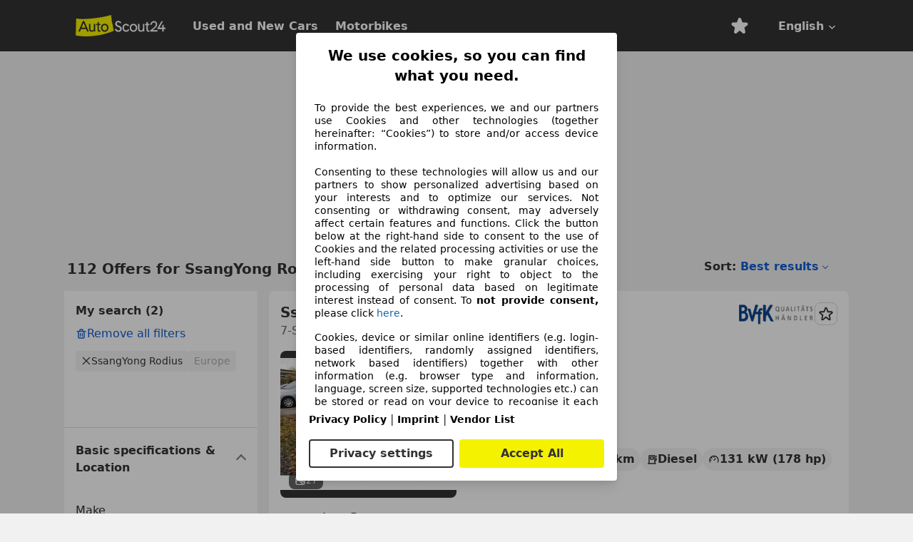

--- FILE ---
content_type: text/html; charset=utf-8
request_url: https://www.autoscout24.com/lst/ssangyong/rodius
body_size: 145169
content:
<!DOCTYPE html><html lang="en-GB" data-theme="as24"><head><meta charSet="utf-8"/><meta name="viewport" content="width=device-width"/><title>Used SsangYong Rodius for sale - AutoScout24</title><link rel="preload" href="https://prod.pictures.autoscout24.net/listing-images/8aa09461-25a4-47c5-99b4-e9375dc794c9_0cbd34c4-8d8a-4f53-a0b7-20aa17f20918.jpg/250x188.webp" as="image" media="(min-width: 768px) and (max-width: 1099px) and (-webkit-max-device-pixel-ratio: 1)"/><link rel="preload" href="https://prod.pictures.autoscout24.net/listing-images/8aa09461-25a4-47c5-99b4-e9375dc794c9_0cbd34c4-8d8a-4f53-a0b7-20aa17f20918.jpg/480x360.webp" as="image" media="(max-width: 767px), (min-width: 1100px), (-webkit-min-device-pixel-ratio: 1.01)"/><script data-testid="breadcrumbs-json-ld" type="application/ld+json">{"@context":"https://schema.org","@type":"BreadcrumbList","itemListElement":[{"@type":"ListItem","position":1,"item":{"@id":"/","name":"Home"}},{"@type":"ListItem","position":2,"item":{"@id":"/lst","name":"Search"}},{"@type":"ListItem","position":3,"item":{"@id":"/lst/ssangyong","name":"SsangYong"}},{"@type":"ListItem","position":4,"item":{"@id":"/lst/ssangyong/rodius","name":"Rodius"}}]}</script><link rel="preload" href="/assets/s24-osa/as24-osa-redesign-integration.js" as="script"/><meta name="next-head-count" content="7"/>
<meta name="mobile-web-app-capable" content="yes"/>
<meta name="apple-mobile-web-app-capable" content="yes"/>
<meta name="apple-mobile-web-app-title" content=""/>
<meta name="apple-mobile-web-app-status-bar-style" content="black"/>
<meta name="format-detection" content="telephone=no"/>

<link rel="apple-touch-icon" sizes="180x180" href="/assets/acquisition-fragments/metatags/images/favicon/apple-touch-icon.png"/>
<link rel="icon" type="image/png" sizes="32x32" href="/assets/acquisition-fragments/metatags/images/favicon/favicon-v2-32x32.png"/>
<link rel="icon" type="image/png" sizes="16x16" href="/assets/acquisition-fragments/metatags/images/favicon/favicon-v2-16x16.png"/>
<link rel="mask-icon" href="/assets/acquisition-fragments/metatags/images/favicon/safari-pinned-tab.svg" color="#f5f200"/>
<link rel="shortcut icon" href="/assets/acquisition-fragments/metatags/images/favicon/favicon.ico"/>
<meta name="msapplication-TileColor" content="#333333"/>
<meta name="msapplication-config" content="/assets/acquisition-fragments/metatags/xml/browserconfig.xml"/>
<meta name="theme-color" content="#ffffff"/>

<link rel="preconnect" href="https://prod.pictures.autoscout24.net"/><meta property="og:site_name" content="AutoScout24"/><meta property="og:type" content="website"/><meta name="format-detection" content="telephone=no"/><meta name="robots" content="index,follow"/><link rel="canonical" href="https://www.autoscout24.com/lst/ssangyong/rodius"/><link rel="alternate" hrefLang="bg-BG" href="https://www.autoscout24.bg/lst/ssangyong/rodius"/><link rel="alternate" hrefLang="cs-CZ" href="https://www.autoscout24.cz/lst/ssangyong/rodius"/><link rel="alternate" hrefLang="de-AT" href="https://www.autoscout24.at/lst/ssangyong/rodius"/><link rel="alternate" hrefLang="de-DE" href="https://www.autoscout24.de/lst/ssangyong/rodius"/><link rel="alternate" hrefLang="es-ES" href="https://www.autoscout24.es/lst/ssangyong/rodius"/><link rel="alternate" hrefLang="fr-BE" href="https://www.autoscout24.be/fr/lst/ssangyong/rodius"/><link rel="alternate" hrefLang="fr-FR" href="https://www.autoscout24.fr/lst/ssangyong/rodius"/><link rel="alternate" hrefLang="fr-LU" href="https://www.autoscout24.lu/lst/ssangyong/rodius"/><link rel="alternate" hrefLang="hr-HR" href="https://www.autoscout24.hr/lst/ssangyong/rodius"/><link rel="alternate" hrefLang="hu-HU" href="https://www.autoscout24.hu/lst/ssangyong/rodius"/><link rel="alternate" hrefLang="it-IT" href="https://www.autoscout24.it/lst/ssangyong/rodius"/><link rel="alternate" hrefLang="nl-BE" href="https://www.autoscout24.be/nl/lst/ssangyong/rodius"/><link rel="alternate" hrefLang="nl-NL" href="https://www.autoscout24.nl/lst/ssangyong/rodius"/><link rel="alternate" hrefLang="pl-PL" href="https://www.autoscout24.pl/lst/ssangyong/rodius"/><link rel="alternate" hrefLang="ro-RO" href="https://www.autoscout24.ro/lst/ssangyong/rodius"/><link rel="alternate" hrefLang="ru-RU" href="https://www.autoscout24.ru/lst/ssangyong/rodius"/><link rel="alternate" hrefLang="sv-SE" href="https://www.autoscout24.se/lst/ssangyong/rodius"/><link rel="alternate" hrefLang="tr-TR" href="https://www.autoscout24.com.tr/lst/ssangyong/rodius"/><link rel="alternate" hrefLang="uk-UA" href="https://www.autoscout24.com.ua/lst/ssangyong/rodius"/><link rel="alternate" hrefLang="en-GB" href="https://www.autoscout24.com/lst/ssangyong/rodius"/><script type="application/ld+json">{"@context":"http:\u002F\u002Fschema.org","@graph":[{"@type":"Car","name":"Used SsangYong Rodius for sale - AutoScout24","description":"Find new and used SsangYong Rodius offers on AutoScout24 - the largest pan-European online car market.","manufacturer":"SsangYong","model":"Rodius"}]}</script><meta property="og:image" content="https://www.autoscout24.de/assets/as24-search-funnel/images/og_image.jpg"/><meta property="og:image:width" content="1200"/><meta property="og:image:height" content="630"/><meta name="description" content="Find new and used SsangYong Rodius offers on AutoScout24 - the largest pan-European online car market."/><meta property="og:url" content="https://www.autoscout24.com/lst/ssangyong/rodius"/><meta property="og:title" content="Used SsangYong Rodius for sale - AutoScout24"/><meta property="og:description" content="Find new and used SsangYong Rodius offers on AutoScout24 - the largest pan-European online car market."/><link rel="manifest" href="/service-worker/manifests/manifest.json"/><style>:root{--base-0:0px;--base-1:1px;--base-2:2px;--base-4:4px;--base-6:6px;--base-8:8px;--base-12:12px;--base-14:14px;--base-16:16px;--base-18:18px;--base-20:20px;--base-24:24px;--base-28:28px;--base-32:32px;--base-36:36px;--base-40:40px;--base-48:48px;--base-54:54px;--base-64:64px;--base-999:999px;--color-black-10:#f4f4f4;--color-black-20:#eaeaea;--color-black-30:#d6d6d6;--color-black-40:#acacac;--color-black-50:#949494;--color-black-70:#7c7c7c;--color-black-80:#676767;--color-black-90:#333;--color-black-100:#000;--color-grey-warm-10:#f9f9f6;--color-grey-warm-20:#f4f4f0;--color-grey-warm-30:#dad9ce;--color-grey-warm-40:#a9a68e;--color-grey-warm-50:#979278;--color-grey-warm-70:#8a836c;--color-grey-warm-80:#5f594d;--color-grey-warm-90:#333;--color-grey-warm-100:#292621;--color-blue-20:#e2f1ff;--color-blue-30:#b9dcff;--color-blue-40:#8ac8ff;--color-blue-50:#57b2ff;--color-blue-70:#0082fa;--color-blue-80:#076fe6;--color-blue-90:#105dd3;--color-blue-100:#173db4;--color-indigo-20:#e0f1fe;--color-indigo-30:#b8e3fe;--color-indigo-40:#7ccefd;--color-indigo-50:#37b6fa;--color-indigo-70:#1695df;--color-indigo-80:#007ac5;--color-indigo-90:#0162a3;--color-indigo-100:#072c4a;--color-green-20:#e9f6e8;--color-green-30:#cae9c7;--color-green-40:#83cf7e;--color-green-50:#4cb944;--color-green-70:#359730;--color-green-80:#298625;--color-green-100:#0d670f;--color-orange-20:#ffdab3;--color-orange-30:#ffc385;--color-orange-40:#ffac59;--color-orange-50:#fd9537;--color-orange-70:#cf6a12;--color-orange-80:#92541d;--color-orange-100:#552f0d;--color-amber-20:#fcf4d4;--color-amber-30:#f7db5a;--color-amber-40:#f2ca26;--color-amber-50:#d0a91b;--color-amber-70:#7d6510;--color-amber-80:#715b0e;--color-amber-100:#473a0b;--color-red-20:#feedec;--color-red-30:#fccdca;--color-red-40:#f69493;--color-red-50:#ed6969;--color-red-70:#ed1c24;--color-red-80:#c60000;--color-red-100:#4b0401;--color-teal-20:#ebfaf6;--color-teal-30:#dafee8;--color-teal-40:#61d6bb;--color-teal-50:#2bb092;--color-teal-80:#007d77;--color-teal-100:#005245;--color-yellow-20:#fdfccc;--color-yellow-30:#f5f200;--color-yellow-40:#ede500;--color-white:#fff;--color-transparent:rgba(255,255,255,0)}[data-theme]{font-family:system-ui,-apple-system,BlinkMacSystemFont,Segoe UI,Roboto,Noto Sans,Ubuntu,Cantarell,Helvetica Neue,Helvetica,Arial,sans-serif,Apple Color Emoji,Segoe UI Emoji,Segoe UI Symbol;font-size:var(--font-font-size-body);letter-spacing:var(--font-letter-spacing-default);line-height:var(--font-line-height-body);color:var(--color-text-and-icon-default)}[data-theme] hr,hr[data-theme]{margin-top:var(--base-8);margin-bottom:var(--base-8);border:0;border-top:var(--base-1)solid var(--color-black-20)}a{color:var(--color-text-and-icon-link);text-decoration:none}a:hover{color:var(--color-text-and-icon-link-hover)}abbr,acronym,address,applet,article,aside,audio,b,big,blockquote,body,canvas,caption,center,cite,code,dd,del,details,dfn,div,dl,dt,em,embed,fieldset,figcaption,figure,footer,form,h1,h2,h3,h4,h5,h6,header,hgroup,html,i,iframe,img,ins,kbd,label,legend,li,mark,menu,nav,object,ol,output,p,pre,q,ruby,s,samp,section,small,span,strike,strong,sub,summary,sup,table,tbody,td,tfoot,th,thead,time,tr,tt,u,ul,var,video{font:inherit;vertical-align:baseline;color:inherit;border:0}a{font:inherit;vertical-align:baseline;border:0}button,input,select,textarea{font:inherit}button{cursor:pointer;-webkit-user-select:none;-ms-user-select:none;user-select:none}article,aside,details,figcaption,figure,footer,header,hgroup,menu,nav,section{display:block}ol,ul{list-style:none}blockquote,q{quotes:none}blockquote:before,blockquote:after,q:before,q:after{content:&quot;&quot;;content:none}table{border-collapse:collapse;border-spacing:0}*,:before,:after{box-sizing:border-box;margin:0;padding:0}html{-webkit-text-size-adjust:100%;-moz-text-size-adjust:100%;-ms-text-size-adjust:100%;text-size-adjust:100%;-webkit-overflow-scrolling:touch;overflow-y:scroll}body{-webkit-overflow-scrolling:touch}h1,h2,h3,h4,h5,h6{font-weight:400}input,textarea,select{position:relative}picture img{vertical-align:top}:root{font-size:var(--font-font-size-body);line-height:var(--font-line-height-body);letter-spacing:var(--font-letter-spacing-default);color:var(--color-text-and-icon-default)}:root [disabled]{color:var(--color-text-and-icon-disabled)}[data-theme] ::selection{background-color:var(--color-surface-selection)}:root{--border-radius-none:var(--base-0);--border-radius-s:var(--base-4);--border-radius-m:var(--base-8);--border-radius-l:var(--base-16);--border-radius-full:var(--base-999);--border-width-thin:var(--base-1);--border-width-thick:var(--base-2);--size-icon-s:var(--base-8);--size-icon-m:var(--base-16);--size-icon-l:var(--base-24);--spacing-2xs:var(--base-4);--spacing-xs:var(--base-8);--spacing-s:var(--base-12);--spacing-m:var(--base-16);--spacing-l:var(--base-24);--spacing-xl:var(--base-32);--spacing-2xl:var(--base-40);--spacing-3xl:var(--base-48);--spacing-4xl:var(--base-64);--component-button-color-fill-primary:var(--component-button-color-fill-primary-default,#076fe6);--component-chip-color-stroke:var(--component-chip-color-stroke-default,#acacac);--color-surface-subtle:var(--color-canvas-default,#f4f4f4);--component-tooltip-z-index:1000;--black-100:var(--color-black-100,#000);--spacing-xxs:var(--spacing-2xs,.25rem);--font-font-size-xs:var(--font-font-size-caption,.75rem)}.sr-visually-hidden{clip:rect(0 0 0 0);clip-path:inset(50%);white-space:nowrap;border:0;width:1px;height:1px;margin:-1px;padding:0;overflow:hidden;position:absolute!important}.sr-thin-scrollbar{scroll-behavior:smooth;scrollbar-width:thin;scrollbar-color:var(--color-overlay-default)var(--color-transparent)}.sr-thin-scrollbar::-webkit-scrollbar{background-color:var(--color-transparent);width:var(--spacing-xs);border:0px solid var(--color-transparent)}.sr-thin-scrollbar::-webkit-scrollbar-thumb{background-color:var(--color-overlay-default);border:var(--base-2)solid var(--color-transparent);border-radius:var(--spacing-2xs);background-clip:padding-box}
[data-theme=as24]{--color-elevation-dark:rgba(0,0,0,.12);--color-elevation-light:rgba(0,0,0,.05);--color-overlay-default:rgba(51,51,51,.8);--border-radius-none:0px;--border-radius-s:4px;--border-radius-m:8px;--border-radius-l:16px;--border-radius-full:999px;--border-width-thin:1px;--border-width-thick:2px;--font-font-family:SF Pro;--font-letter-spacing-default:0px;--font-letter-spacing-tight:0px;--font-font-size-display-xl:3rem;--font-font-size-display-l:0rem;--font-font-size-title:1.25rem;--font-font-size-body:1rem;--font-font-size-body-s:0rem;--font-font-size-caption:.75rem;--font-font-size-headline-desktop:2rem;--font-font-size-headline-mobile:1.5rem;--font-line-height-display-xl:1.125;--font-line-height-display-l:0;--font-line-height-title:1.4;--font-line-height-body:1.5;--font-line-height-body-s:0;--font-line-height-caption:1.33;--font-line-height-headline-desktop:1.25;--font-line-height-headline-mobile:1.33;--font-font-weight-regular:400;--font-font-weight-bold:600;--size-icon-s:8px;--size-icon-m:16px;--size-icon-l:24px;--spacing-2xs:4px;--spacing-xs:8px;--spacing-s:12px;--spacing-m:16px;--spacing-l:24px;--spacing-xl:32px;--spacing-2xl:40px;--spacing-3xl:48px;--spacing-4xl:64px;--color-text-and-icon-default:var(--color-black-90,#333);--color-text-and-icon-muted:var(--color-black-80,#676767);--color-text-and-icon-placeholder:var(--color-black-80,#676767);--color-text-and-icon-link:var(--color-blue-90,#105dd3);--color-text-and-icon-link-hover:var(--color-blue-100,#173db4);--color-text-and-icon-inverse:var(--color-white,#fff);--color-text-and-icon-link-inverse:var(--color-blue-30,#b9dcff);--color-text-and-icon-disabled:var(--color-black-40,#acacac);--color-canvas-default:var(--color-black-10,#f4f4f4);--color-surface-default:var(--color-white,#fff);--color-surface-muted:var(--color-black-10,#f4f4f4);--color-surface-contrast:var(--color-black-90,#333);--color-surface-brand:var(--color-yellow-30,#f5f200);--color-surface-brand-muted:var(--color-yellow-20,#fdfccc);--color-surface-brand-accent:var(--color-black-90,#333);--color-surface-interactive:var(--color-blue-80,#076fe6);--color-surface-disabled:var(--color-black-20,#eaeaea);--color-surface-destructive:var(--color-red-80,#c60000);--color-surface-selected:var(--color-black-90,#333);--color-stroke-default:var(--color-black-40,#acacac);--color-stroke-strong:var(--color-black-90,#333);--color-stroke-muted:var(--color-black-30,#d6d6d6);--color-stroke-divider:var(--color-black-30,#d6d6d6);--color-stroke-inverse:var(--color-white,#fff);--color-stroke-interactive:var(--color-blue-90,#105dd3);--color-stroke-focus:var(--color-black-90,#333);--color-stroke-focus-inverse:var(--color-white,#fff);--color-feedback-error-strong:var(--color-red-80,#c60000);--color-feedback-error-muted:var(--color-red-20,#feedec);--color-feedback-success-strong:var(--color-green-100,#0d670f);--color-feedback-success-muted:var(--color-green-20,#e9f6e8);--color-feedback-warning-strong:var(--color-amber-70,#7d6510);--color-feedback-warning-muted:var(--color-amber-20,#fcf4d4);--color-feedback-info-strong:var(--color-blue-100,#173db4);--color-feedback-info-muted:var(--color-blue-20,#e2f1ff);--border-radius-card:var(--border-radius-m,8px);--component-checkbox-border-radius:var(--border-radius-s,4px);--color-text-and-icon-selected:var(--color-text-and-icon-inverse,#fff);--color-surface-selection:var(--color-surface-brand,#f5f200);--component-radiobutton-border-width-active-indicator:0px;--component-radio-button-group-border-radius-inside:0px;--component-notification-banner-border-radius:0px;--component-button-color-fill-primary-hover:var(--color-blue-100,#173db4);--component-button-color-text-and-icon-ghost-accent-hover:var(--color-blue-100,#173db4);--component-button-border-radius:var(--border-radius-m,8px);--component-button-sizing-vertical-padding:var(--spacing-xs,8px);--component-autosuggest-spacing-list-item-horizontal-padding:var(--spacing-m,16px);--component-autosuggest-spacing-list-item-vertical-padding:var(--spacing-xs,8px);--component-chip-font-line-height:var(--font-line-height-body,1.5);--component-chip-font-font-size:var(--font-font-size-body,1rem);--component-chip-size-icon:var(--size-icon-l,24px);--component-chip-size-icon-cross:var(--size-icon-m,16px);--component-forms-border-radius:var(--border-radius-s,4px);--component-forms-spacing-height:var(--spacing-l,24px);--component-forms-spacing-width:var(--spacing-l,24px);--component-forms-color-stroke-rest:var(--color-black-70,#7c7c7c);--component-radiobutton-color-fill-active-indicator:var(--color-black-90,#333);--component-radio-button-group-border-width:var(--border-width-thin,1px);--component-radio-button-group-border-radius-outside:var(--border-radius-s,4px);--component-slider-color-fill-track:var(--color-black-30,#d6d6d6);--component-slider-color-fill-track-filled:var(--color-black-80,#676767);--component-toggle-color-fill-checked-hover:var(--color-blue-100,#173db4);--component-notification-banner-border-width:var(--border-width-thick,2px);--component-button-color-fill-primary-default:var(--color-surface-interactive,#076fe6);--component-button-color-text-and-icon-secondary:var(--color-text-and-icon-link,#105dd3);--component-button-color-text-and-icon-primary:var(--color-text-and-icon-inverse,#fff);--component-button-color-stroke-secondary:var(--color-stroke-interactive,#105dd3);--component-checkbox-color-fill-checked:var(--color-surface-default,#fff);--component-checkbox-color-fill-checked-disabled:var(--color-surface-default,#fff);--component-checkbox-color-stroke-checked:var(--component-forms-color-stroke-rest,#7c7c7c);--component-checkbox-color-stroke-checked-disabled:var(--color-stroke-muted,#d6d6d6);--component-checkbox-text-and-icons-checked:var(--color-text-and-icon-default,#333);--component-checkbox-text-and-icons-checked-disabled:var(--color-text-and-icon-disabled,#acacac);--component-chip-color-fill:var(--color-surface-muted,#f4f4f4);--component-chip-color-stroke-default:var(--color-stroke-default,#acacac);--component-chip-color-stroke-hover:var(--color-stroke-strong,#333);--component-chip-color-text-and-icon:var(--color-text-and-icon-default,#333);--component-forms-color-fill:var(--color-surface-default,#fff);--component-forms-color-stroke-hover:var(--color-stroke-strong,#333);--component-radiobutton-color-fill-active:var(--color-surface-default,#fff);--component-radiobutton-color-fill-active-error:var(--color-surface-default,#fff);--component-radiobutton-color-fill-active-disabled:var(--color-surface-default,#fff);--component-radiobutton-color-fill-active-indicator-error:var(--color-feedback-error-strong,#c60000);--component-radiobutton-color-fill-active-indicator-disabled:var(--color-text-and-icon-disabled,#acacac);--component-radiobutton-color-stroke-active:var(--component-forms-color-stroke-rest,#7c7c7c);--component-radio-button-group-color-fill:var(--color-surface-default,#fff);--component-slider-color-fill-thumb:var(--color-surface-selected,#333);--component-tab-color-stroke-selected:var(--color-stroke-strong,#333);--component-navigation-header-color-stroke-hover:var(--color-stroke-strong,#333);--component-navigation-header-color-text-and-icons:var(--color-text-and-icon-default,#333);--component-tag-color-brand-fill:var(--color-surface-brand,#f5f200);--component-tag-color-brand-text-and-icon:var(--color-text-and-icon-default,#333);--component-tooltip-color-text-and-icon:var(--color-text-and-icon-inverse,#fff);--component-tooltip-color-fill:var(--color-surface-contrast,#333);--component-radiobutton-color-stroke-hover:var(--component-forms-color-stroke-hover,#333);--component-radio-button-group-color-text-and-icon-selected:var(--color-text-and-icon-selected,#fff)}</style><script>if(!window.IntersectionObserver) { 
                document.write('<script src="/assets/as24-search-funnel/intersection-observer.js"><\/script>')
              }</script><script id="global-tracking-script" async="" type="module">function r(){if(typeof window!="object")return;if(window.showcar=window.showcar||{},window?.showcar?.tracking){console.error("Double init: window.showcar.tracking object already exists");return}let n=import("https://www.autoscout24.com/assets/showcar/brave-flamingo/full-script-CTXONFAN.js"),o={loadGtm:async function(...t){(await n).loadGtm(...t)},trackBtsEvent:async function(...t){(await n).trackBtsEvent(...t)},trackBtsImpressionEvent:async function(...t){(await n).trackBtsImpressionEvent(...t)},trackPlanktonEvent:async function(...t){(await n).trackPlanktonEvent(...t)}};window.showcar.tracking=o}r();
//# sourceMappingURL=https://www.autoscout24.com/assets/showcar/brave-flamingo/AS_en_GB.js.map
</script><script>!function(){if("function"!=typeof window.__tcfapi||window.__tcfapi&&"function"!=typeof window.__tcfapi.start){var t,a=[],e=window,i=e.document,c=e.__tcfapi?e.__tcfapi.start:function(){};if(!e.__tcfapi&&function t(){var a=!!e.frames.__tcfapiLocator;if(!a){if(i.body){var c=i.createElement("iframe");c.style.cssText="display:none",c.name="__tcfapiLocator",i.body.appendChild(c)}else setTimeout(t,5)}return!a}()||e.__tcfapi&&!e.__tcfapi.start){var f=e.__tcfapi?e.__tcfapi():[];a.push.apply(a,f),e.__tcfapi=function(...e){var i=[...e];if(!e.length)return a;if("setGdprApplies"===i[0])i.length>3&&2===parseInt(i[1],10)&&"boolean"==typeof i[3]&&(t=i[3],"function"==typeof i[2]&&i[2]("set",!0));else if("ping"===i[0]){var c={gdprApplies:t,cmpLoaded:!1,apiVersion:"2.0"};"function"==typeof i[2]&&i[2](c,!0)}else a.push(i)},e.__tcfapi.commandQueue=a,e.__tcfapi.start=c,e.addEventListener("message",function(t){var a="string"==typeof t.data,i={};try{i=a?JSON.parse(t.data):t.data}catch(c){}var f=i.__tcfapiCall;f&&e.__tcfapi(f.command,f.version,function(e,i){if(t.source){var c={__tcfapiReturn:{returnValue:e,success:i,callId:f.callId,command:f.command}};a&&(c=JSON.stringify(c)),t.source.postMessage(c,"*")}},f.parameter)},!1)}}}();</script><script type="module" async="">(function(){"use strict";try{var e=document.createElement("style");e.appendChild(document.createTextNode('._consent-popup_1lphq_1{position:fixed;display:grid;place-items:center;background-color:#00000059;isolation:isolate;z-index:9999999999;counter-reset:css-counter 0;top:0;left:0;right:0;bottom:0;font-family:system-ui,-apple-system,BlinkMacSystemFont,Segoe UI,Roboto,Helvetica,Arial,sans-serif,"Apple Color Emoji","Segoe UI Emoji",Segoe UI Symbol;font-size:1rem}._consent-popup-inner_1lphq_21{background-color:#fff;padding:18px 18px 0;max-width:450px;text-align:justify;border-radius:4px;box-shadow:0 12px 24px #0000000d,0 8px 16px #0000000d,0 4px 8px #0000000d,0 0 2px #0000001f}._scrollable-container_1lphq_33{max-height:70vh;overflow:auto;padding:0 8px}._headline_1lphq_40{font-size:1.25rem;line-height:1.4;font-weight:700;margin-bottom:22px;color:#000;text-align:center}._content_1lphq_49{font-weight:400;color:#000;font-size:.875rem;line-height:1.3;margin-bottom:16px}._content_1lphq_49 a{color:#1166a8;font-size:.875rem;text-decoration:none}._content_1lphq_49 b{font-weight:700}._consent-decline_1lphq_67{font-weight:500;color:#1166a8;cursor:pointer;text-decoration:none;border:none;background:transparent;padding:0}._consent-decline_1lphq_67:hover{color:#0c4f90}._consent-decline_1lphq_67:active{color:#083b78}._acceptance-buttons_1lphq_85{display:flex;justify-content:space-between;background-color:fff;padding-bottom:18px;padding-top:8px}._acceptance-buttons_1lphq_85>button{font-weight:700;font-size:1rem;line-height:1.5;border-radius:4px;color:#333;padding:6px 0;width:49%}._consent-settings_1lphq_103{background-color:inherit;cursor:pointer;text-align:center;border-width:2px;border-style:solid;border-color:#333}._consent-accept_1lphq_114{background:#f5f200;cursor:pointer;border:none;text-align:center}._legalDisclosure_1lphq_123{margin-top:8px;margin-bottom:8px}._legalDisclosure_1lphq_123>a{font-size:.875rem;color:#000;font-weight:600}._headingForPurposes_1lphq_133{display:block;font-size:.83em;margin-block-start:1.67em;margin-block-end:1.67em;margin-inline-start:0px;margin-inline-end:0px;font-weight:700}@media screen and (max-width: 767px){._consent-popup-inner_1lphq_21{margin:20px}._headline_1lphq_40{margin-bottom:28px}}@media screen and (max-height: 680px){._scrollable-container_1lphq_33{max-height:60vh}}')),document.head.appendChild(e)}catch(o){console.error("vite-plugin-css-injected-by-js",o)}})();
const e={...{headline:"We use cookies, so you can find what you need.",description:"To provide the best experiences, we and our partners use Cookies and other technologies (together hereinafter: “Cookies”) to store and/or access device information.<br><br>Consenting to these technologies will allow us and our partners to show personalized advertising based on your interests and to optimize our services. Not consenting or withdrawing consent, may adversely affect certain features and functions. Click the button below at the right-hand side to consent to the use of Cookies and the related processing activities or use the left-hand side button to make granular choices, including exercising your right to object to the processing of personal data based on legitimate interest instead of consent. To <b>not provide consent,</b> please click ${$2}.",adjustPreferences:"You can change your settings at any time by visiting our privacy policy.",acceptButton:"Accept All",privacySettings:"Privacy settings",here:"here",privacy:"Privacy Policy",imprint:"Imprint",vendorCount:"We work together with @@@@@@@ vendors.",vendorList:"Vendor List",purposesHeading:"Purposes",newWindowWarning:"opens in a new window"},privacyUrl:"https://www.autoscout24.com/company/privacy/",imprintUrl:"https://www.autoscout24.com/company/imprint/",vendorListUrl:"https://www.autoscout24.com/consent-management/#vendors",...{purposes:{1:{name:"Store and/or access information on a device",description:"Cookies, device or similar online identifiers (e.g. login-based identifiers, randomly assigned identifiers, network based identifiers) together with other information (e.g. browser type and information, language, screen size, supported technologies etc.) can be stored or read on your device to recognise it each time it connects to an app or to a website, for one or several of the purposes presented here."},25:{name:"Essential page functions",description:"We or these providers use cookies or similar tools and technologies that are necessary for essential site functions and ensure the proper functioning of the website. They are typically used in response to user activity to enable important functions such as setting and maintaining login information or privacy preferences. The use of these cookies or similar technologies cannot normally be disabled. However, certain browsers may block these cookies or similar tools or alert you about them. Blocking these cookies or similar tools may impact the functionality of the website. "},26:{name:"Advanced page features",description:"We and third parties use various technological means, including cookies and similar tools on our website, to offer you extended site functions and ensure an improved user experience. Through these extended functionalities, we enable the personalization of our offering - for example, to continue your searches on a later visit, to show you suitable offers in your area or to provide and evaluate personalized advertising and messages. With your consent, usage-based information will be transmitted to dealers you contact. Some cookies/tools are used by the providers to store information you provide when making financing inquiries for 30 days and to automatically reuse it within this period to fill out new financing inquiries. Without the use of such cookies/tools, such extended functions cannot be used in whole or in part."}},stacks:{1:"Precise geolocation data, and identification through device scanning",42:"Personalised advertising and content, advertising and content measurement, audience research and services development"}}},t={},n=function(e,n,o){return n&&0!==n.length?Promise.all(n.map((e=>{if((e=function(e){return"/"+e}(e))in t)return;t[e]=!0;const n=e.endsWith(".css"),o=n?'[rel="stylesheet"]':"";if(document.querySelector(`link[href="${e}"]${o}`))return;const s=document.createElement("link");return s.rel=n?"stylesheet":"modulepreload",n||(s.as="script",s.crossOrigin=""),s.href=e,document.head.appendChild(s),n?new Promise(((t,n)=>{s.addEventListener("load",t),s.addEventListener("error",(()=>n(new Error(`Unable to preload CSS for ${e}`))))})):void 0}))).then((()=>e())):e()},o="ABCDEFGHIJKLMNOPQRSTUVWXYZabcdefghijklmnopqrstuvwxyz0123456789-_";function s(e){var t;return null==(t=document.cookie.match("(^|;)\\s*"+e+"\\s*=\\s*([^;]+)"))?void 0:t.pop()}function a(e,t){const n="domain="+p(document.location.hostname);document.cookie=[`${e}=${t}`,"path=/","max-age=31536000",n,"samesite=Lax"].join(";")}function i(e,t){if(!t)return!1;return 100*function(e){if(!/^[A-Za-z0-9\-_]+$/.test(e))return-1;let t="";for(const n of e)t+=o.indexOf(n).toString(2).padStart(6,"0");return parseInt(t,2)}(t.substring(1,7))>Date.now()-864e5*e}const r=["autoscout24","as24-search-funnel","autoplenum-development","autoplenum-staging","autoplenum","12gebrauchtwagen","12neuwagen","leasingmarkt","bild","leasevergelijker","autotrader","gebrauchtwagen","leasingtime"];const c=["autoscout24","autoplenum","autoplenum-development","autoplenum-staging","autotrader","gebrauchtwagen","leasingmarkt","leasingtime","12gebrauchtwagen","12gebrauchtwagen-staging","12gebrauchtwagen-development","12neuwagen","12neuwagen-staging","12neuwagen-development","bild","leasevergelijker","autotrader","autohebdo"],l={autoscout24:["de","be","at","es","it","fr","nl","lu","pl","hu","bg","ro","cz","ru","hr","se","com.tr","com.ua","com"],autoplenum:["de","at"],"autoplenum-development":["de","at"],"autoplenum-staging":["de","at"],autotrader:["nl","ca"],gebrauchtwagen:["at"],leasingmarkt:["de","at"],leasingtime:["de"],"12gebrauchtwagen":["de"],"12gebrauchtwagen-development":["de"],"12gebrauchtwagen-staging":["de"],"12neuwagen":["de"],"12neuwagen-development":["de"],"12neuwagen-staging":["de"],bild:["de"],leasevergelijker:["nl"],autohebdo:["net"]},d=["https://bild.de","https://leasingtime.de","https://rebuild.leasingtime.de","https://staging.leasingmarkt.de","https://staging.leasevergelijker.nl","https://as24-search-funnel-dev.as24-search-funnel.eu-west-1.infinity.as24.tech"];function u({origin:e,hostName:t,protocol:n,port:o}){const s=t.includes("autoscout24")&&t.includes("local"),a=!s&&n?`${n}//`:"https://",i=!s&&o?`:${o}`:"";if(d.includes(null!=e?e:""))return e;if(t.includes("autoscout24")&&"localhost"===t)return"https://www.autoscout24.com";if(e&&!e.includes("autoscout24")&&e.includes("local"))return e;let r="";for(const l of c)t.includes(`.${l}.`)&&(r=l);if(""===r)return"https://www.autoscout24.com";for(const c of l[r])if(t.endsWith(`.${c}`))return`${a}www.${r}.${c}${i}`;return"https://www.autoscout24.com"}const p=e=>{if(e.includes("as24-search-funnel"))return e;const t=u({hostName:e});return e&&t?t.replace("https://","").replace("www.","").replace("local.","").replace("localhost","www.autoscout24.com").replace(/:.*$/,""):"www.autoscout24.com"},m=window.location;function h(e){const{hostname:t,pathname:n,protocol:o,port:s,origin:a}=m,i=u({origin:a,hostName:t,protocol:o,port:s});if(!i)return;if(e&&"bild"===e)return`${i}/leasing/consent-management`;if(!t.includes("autoscout24"))return`${i}/consent-management`;var r;return`${t.endsWith(".be")&&t.includes("autoscout24")?`${i}${r=n,r.startsWith("/nl")?"/nl":"/fr"}`:i}/consent-management`}function g({translations:e,companyName:t,styles:n,contentHtml:o,buttonOrder:i}){const r=(new Document).querySelector.call(document,"#as24-cmp-popup");r&&r.remove(),function({translations:e,companyName:t,styles:n,contentHtml:o,buttonOrder:i}){const r={accept:`<button class=${n["consent-accept"]} data-testid="as24-cmp-accept-all-button">${e.acceptButton}</button>`,settings:`<button class=${n["consent-settings"]} data-testid="as24-cmp-partial-consent-button">${e.privacySettings}</button>`,decline:`<button class=${n["consent-decline"]} data-testid="as24-cmp-decline-all-button">${e.declineButton}</button>`},c=i.map((e=>r[e])).join("\n"),l=`\n    <div class=${n["consent-popup"]} id="as24-cmp-popup">\n      <div class=${n["consent-popup-inner"]} data-testid="as24-cmp-container">\n        <div class=${n["scrollable-container"]}>\n          ${o}\n        </div>\n        <div class=${n.legalDisclosure}>\n          <a href=${e.privacyUrl} aria-label="${e.privacy}(${e.newWindowWarning})" target="_blank">${e.privacy}</a> | \n          <a href=${e.imprintUrl} aria-label="${e.imprint}(${e.newWindowWarning})" target="_blank">${e.imprint}</a> |\n          <a href=${e.vendorListUrl} aria-label="${e.vendorList}(${e.newWindowWarning})" target="_blank">${e.vendorList}</a>\n        </div>\n        <div class=${n["acceptance-buttons"]}>\n          ${c}\n        </div>\n      </div>\n    </div>`,d=document.createElement("div");d.innerHTML=l,d.addEventListener("click",(async function(e){e.target instanceof HTMLElement&&(e.target.closest('[data-testId="as24-cmp-accept-all-button"]')&&p({route:"accept-all",companyName:t}),e.target.closest('[data-testId="as24-cmp-decline-all-button"]')&&p({route:"decline-all",companyName:t}),e.target.closest('[data-testId="as24-cmp-partial-consent-button"]')&&p({route:"partial-consent",companyName:t}))})),document.body.appendChild(d);const u=h(t);async function p({route:e,companyName:t}){if("partial-consent"===e){const e=encodeURIComponent(m.href),t=`${u}/?redirectTo=${e}`;m.href=t}else{d.remove();const n=await fetch(`${u}/${e}`,{method:"POST",headers:{"Content-Type":"application/json"},body:JSON.stringify({companyName:t})}).then((e=>e.json())),o=s("euconsent-v2")||"";n["euconsent-v2"]!==o&&(a("euconsent-v2",n["euconsent-v2"]),a("cconsent-v2",encodeURIComponent(n["cconsent-v2"])),a("addtl_consent",n.addtl_consent),a("as24-cmp-signature",n["as24-cmp-signature"])),window.__tcfapi("updateCmpApi",2,(()=>null),n,e,!1)}}}({translations:e,companyName:t,styles:n,contentHtml:o,buttonOrder:i});try{if("1"===sessionStorage.cmpPopupShownEventSent)return;const e=h(t);sessionStorage.cmpPopupShownEventSent="1",navigator.sendBeacon(`${e}/popup-shown`,JSON.stringify({companyName:t}))}catch(c){}}const w=window.location;async function f(e){const t=w.hostname,o=(t.includes("local.autoscout24.")||t.includes("127.0.0.1")||t.includes("localhost"))&&!!document.getElementById("as24-cmp-local-body");let s;s=n(o?()=>import("../../full-cmp.js"):()=>import("https://www.autoscout24.de/assets/as24-cmp/full-cmp.js"),[]);try{(await s).initializeFullCmpApi(e)}catch(a){console.error(a)}}function v(e,t,n){a(e,t),n.delete(e)}const b=135,y={"consent-popup":"_consent-popup_1lphq_1","consent-popup-inner":"_consent-popup-inner_1lphq_21","scrollable-container":"_scrollable-container_1lphq_33",headline:"_headline_1lphq_40",content:"_content_1lphq_49","consent-decline":"_consent-decline_1lphq_67","acceptance-buttons":"_acceptance-buttons_1lphq_85","consent-settings":"_consent-settings_1lphq_103","consent-accept":"_consent-accept_1lphq_114",legalDisclosure:"_legalDisclosure_1lphq_123",headingForPurposes:"_headingForPurposes_1lphq_133"};function $({description:e,templateValues:t,requiredKeys:n=[]}){for(const a of n){const n=`\${${a}}`;e.includes(n)&&!t[a]&&console.error(`Missing required template value: ${a}`)}return o=e,s=t,new Function("vars",["const tagged = ( "+Object.keys(s).join(", ")+" ) =>","`"+o+"`","return tagged(...Object.values(vars))"].join("\n"))(s);var o,s}const _={autoscout24:new Set(["en-GB","de-AT","fr-FR","fr-BE","fr-LU","it-IT","es-ES","pl-PL","nl-NL","bg-BG","ro-RO","hu-HU","hr-HR","cs-CZ","sv-SE","nl-BE","ru-RU","tr-TR","uk-UA","de-DE"]),"12gebrauchtwagen":new Set(["de-DE"]),"12neuwagen":new Set(["de-DE"]),autoplenum:new Set(["de-DE","de-AT"]),autotrader:new Set(["nl-NL"]),bild:new Set(["de-DE"]),gebrauchtwagen:new Set(["de-AT"]),leasevergelijker:new Set(["nl-NL"]),leasingmarkt:new Set(["de-DE"]),leasingtime:new Set(["de-DE"])},k=186;const S={nonStrict:_.autoscout24.has("en-GB")?k:b},L=function({translations:e,styles:t}){const n=`<button class=${null==t?void 0:t["consent-decline"]} data-testid="as24-cmp-decline-all-button">${e.here}</button>`;return{...e,description:$({description:e.description,templateValues:{$1:null==e?void 0:e.consentUrl,$2:n},requiredKeys:["$2"]})}}({translations:e,vendorCount:S.nonStrict,styles:y}),C=new class extends class{constructor(e,t,n){this.translations=e,this.vendorCount=t,this.styles=n,this.blocks=[]}addHeadline(e){return this.blocks.push(`<p class=${this.styles.headline}>${e}</p>`),this}addText(e,t){return(null==t?void 0:t.hr)&&this.blocks.push("<hr />"),this.blocks.push(`<p class=${this.styles.content}>${e}</p>`),this}addHeading(e,t){return(null==t?void 0:t.hr)&&this.blocks.push("<hr />"),this.blocks.push(`<p class=${this.styles.headingForPurposes}>${e}</p>`),this}addVendorCountLine(e){var t;const n=null==(t=this.translations.vendorCount)?void 0:t.replace(e,this.vendorCount.toString());return n&&this.addText(n,{hr:!0}),this}getButtonOrder(){return["settings","accept"]}build(){return this.blocks.join("\n")}}{buildContent(){return this.addHeadline(this.translations.headline).addText(this.translations.description).addText(this.translations.purposes[1].description).addText(this.translations.adjustPreferences).addHeading(this.translations.purposesHeading).addText(this.translations.stacks[1]).addText(this.translations.stacks[42],{hr:!0}).addHeading(this.translations.purposes[25].name,{hr:!0}).addText(this.translations.purposes[25].description,{hr:!0}).addHeading(this.translations.purposes[26].name,{hr:!0}).addText(this.translations.purposes[26].description).addVendorCountLine("@@@@@@@").build()}}(L,S.nonStrict,y);var E;E={translations:L,isoCulture:"en-GB",companyName:"autoscout24",styles:y,mode:"lax",vendorListVersion:141,contentHtml:C.buildContent(),buttonOrder:C.getButtonOrder()},"undefined"!=typeof window&&function(e){var t,n;const o=new URL(e),a=null==(t=o.searchParams.get("show-as24-cmp"))?void 0:t.toLowerCase(),i=null==(n=s("show-as24-cmp"))?void 0:n.toLowerCase(),c=r.findIndex((e=>o.hostname.includes(`${e}`)))>-1;return"true"===a||"false"!==a&&("true"===i||"false"!==i&&c)}(w.href)&&function(){function e(t){document.body?t():setTimeout((()=>e(t)),1)}return new Promise((t=>{e(t)}))}().then((()=>async function({translations:e,...t}){if(function(){const e=window.self!==window.top,t=w.href.includes("disable-cmp=true")||(null==document?void 0:document.cookie.includes("disable-cmp=true")),n="true"===document.body.dataset.suppressCmp||"true"===document.body.dataset.suppresscmp,o=/autoscout24\.com\/entry\/.*/.test(w.href);return n||t||e||o}())return;const{companyName:n,styles:o,contentHtml:r,buttonOrder:c}=t;var l,d;window.addEventListener("showAs24Cmp",(()=>{g({translations:e,companyName:n,styles:o,contentHtml:r,buttonOrder:c})})),l=w.search,null!=(d=l.includes("sticky-as24-cmp=true"))&&d&&a("show-as24-cmp","true"),function(){const e=new URLSearchParams(w.search),t=new URLSearchParams(w.hash.slice(1)),n=e.get("euconsent-v2")||t.get("euconsent-v2"),o=e.get("cconsent-v2")||t.get("cconsent-v2"),s=e.get("addtl_consent")||t.get("addtl_consent"),a=e.get("cm-custom-vendors")||t.get("cm-custom-vendors"),i=e.get("cm-custom-purposes")||t.get("cm-custom-purposes"),r=!!(e.get("gdpr-auditId")||e.get("gdpr-last-interaction")||n||o||s||a||i);if(e.delete("gdpr-auditId"),e.delete("gdpr-last-interaction"),n&&v("euconsent-v2",n,e),o&&v("cconsent-v2",o,e),s&&v("addtl_consent",s,e),i&&v("cm-custom-purposes",i,e),a&&v("cm-custom-vendors",a,e),r){const t=e.toString();history.replaceState(null,"",t?`?${t}`:"")}}();const u=365,p=s("euconsent-v2")||"";i(u,p)?window.location.search.includes("googleConsentMode=true")&&(window.dataLayer=window.dataLayer||[],window.dataLayer.push("consent","default",{ad_storage:"granted",analytics_storage:"granted",functionality_storage:"granted",personalization_storage:"granted",security_storage:"granted"},{common_country:"de",common_language:"de",common_brand:"",common_environment:"live",common_platform:"web",common_techState:"tatsu"})):g({translations:e,companyName:n,styles:o,contentHtml:r,buttonOrder:c}),"loading"===document.readyState?window.addEventListener("DOMContentLoaded",(()=>f(t))):f(t)}(E))).catch(console.error);
</script><link rel="preload" href="/assets/as24-search-funnel/_next/static/css/0b69d06739f74f39.css" as="style"/><link rel="stylesheet" href="/assets/as24-search-funnel/_next/static/css/0b69d06739f74f39.css" data-n-g=""/><link rel="preload" href="/assets/as24-search-funnel/_next/static/css/d3420e303386eac7.css" as="style"/><link rel="stylesheet" href="/assets/as24-search-funnel/_next/static/css/d3420e303386eac7.css" data-n-p=""/><link rel="preload" href="/assets/as24-search-funnel/_next/static/css/0df2228142d1eb13.css" as="style"/><link rel="stylesheet" href="/assets/as24-search-funnel/_next/static/css/0df2228142d1eb13.css" data-n-p=""/><link rel="preload" href="/assets/as24-search-funnel/_next/static/css/2de711f911c15b6a.css" as="style"/><link rel="stylesheet" href="/assets/as24-search-funnel/_next/static/css/2de711f911c15b6a.css"/><link rel="preload" href="/assets/as24-search-funnel/_next/static/css/d3dc3ae748ba355c.css" as="style"/><link rel="stylesheet" href="/assets/as24-search-funnel/_next/static/css/d3dc3ae748ba355c.css"/><noscript data-n-css=""></noscript><script defer="" nomodule="" src="/assets/as24-search-funnel/_next/static/chunks/polyfills-42372ed130431b0a.js"></script><script defer="" src="/assets/as24-search-funnel/_next/static/chunks/3306.29ab9e1db532f05f.js"></script><script defer="" src="/assets/as24-search-funnel/_next/static/chunks/9421.92402bc4e64645d9.js"></script><script src="/assets/as24-search-funnel/_next/static/chunks/webpack-288aef6f55144693.js" defer=""></script><script src="/assets/as24-search-funnel/_next/static/chunks/framework-6f773ab18b666892.js" defer=""></script><script src="/assets/as24-search-funnel/_next/static/chunks/main-f47793195f6b25d7.js" defer=""></script><script src="/assets/as24-search-funnel/_next/static/chunks/pages/_app-a78d32d6f0417ab5.js" defer=""></script><script src="/assets/as24-search-funnel/_next/static/chunks/9713-64214d8123b2721e.js" defer=""></script><script src="/assets/as24-search-funnel/_next/static/chunks/7800-1a60f4575e289634.js" defer=""></script><script src="/assets/as24-search-funnel/_next/static/chunks/585-8508e8e5b2b23d15.js" defer=""></script><script src="/assets/as24-search-funnel/_next/static/chunks/2296-127b8c36d83e3f2f.js" defer=""></script><script src="/assets/as24-search-funnel/_next/static/chunks/5419-5594b27d78599c2d.js" defer=""></script><script src="/assets/as24-search-funnel/_next/static/chunks/3234-6a202f6eae309369.js" defer=""></script><script src="/assets/as24-search-funnel/_next/static/chunks/5944-ae757358cac2d893.js" defer=""></script><script src="/assets/as24-search-funnel/_next/static/chunks/7007-7184ab5581faf5fe.js" defer=""></script><script src="/assets/as24-search-funnel/_next/static/chunks/7527-ce854c03bf585a18.js" defer=""></script><script src="/assets/as24-search-funnel/_next/static/chunks/8703-9728466d243ccb0a.js" defer=""></script><script src="/assets/as24-search-funnel/_next/static/chunks/7009-ba10d609272c948d.js" defer=""></script><script src="/assets/as24-search-funnel/_next/static/chunks/1527-bb9e177f4ee4e3a1.js" defer=""></script><script src="/assets/as24-search-funnel/_next/static/chunks/3135-ae880fbabf8dd85a.js" defer=""></script><script src="/assets/as24-search-funnel/_next/static/chunks/5756-4563c47fadbf3bd4.js" defer=""></script><script src="/assets/as24-search-funnel/_next/static/chunks/3079-1d3917961a933e77.js" defer=""></script><script src="/assets/as24-search-funnel/_next/static/chunks/2175-8daa5655c0718900.js" defer=""></script><script src="/assets/as24-search-funnel/_next/static/chunks/2598-3c7f542fd0bb6eee.js" defer=""></script><script src="/assets/as24-search-funnel/_next/static/chunks/3172-eeb09902348a72aa.js" defer=""></script><script src="/assets/as24-search-funnel/_next/static/chunks/8811-d9b1ae615354c451.js" defer=""></script><script src="/assets/as24-search-funnel/_next/static/chunks/pages/lst/%5B...slug%5D-5a474c28f558bdba.js" defer=""></script><script src="/assets/as24-search-funnel/_next/static/as24-search-funnel_main-20260116143658/_buildManifest.js" defer=""></script><script src="/assets/as24-search-funnel/_next/static/as24-search-funnel_main-20260116143658/_ssgManifest.js" defer=""></script></head><body style="display:block !important"><div class="sc-content-container" style="-webkit-overflow-scrolling:auto;overflow-x:visible"><div class="header-fragment"><script>window.headerFooterLocale="en-GB",window.headerFooterDomain="autoscout24",window.headerVersion="1fbe0f97";</script><script>!function(){try{let e="as24-header-html-dealer-nav",o=localStorage.getItem(e);if(o){let t=(e=>{let o=document.cookie.split(";"),t="sso=";for(let e of o)if((e=e.trim()).startsWith(t))return decodeURIComponent(e.slice(t.length));return null})(0),{versionHash:r,ssoCookie:n,html:a}=JSON.parse(o);r===window.headerVersion&&n===t?(window.__AS24_HEADER_CACHED__=!0,document.body?.insertAdjacentHTML("afterbegin",a)):localStorage.removeItem(e)}}catch(e){console.error("Early cache handler failed:",e)}}();</script><style>.icon-arrow,.hfo-expandable-box__label:after{content:"";transform-origin:50% 25%;content:"";border-top:1px solid #000;border-bottom:0;border-left:0;border-right:1px solid #000;border-radius:1px;width:7px;height:7px;margin-left:8px;transform:rotate(135deg)}.sc-hidden{display:none!important}@media (min-width:0) and (max-width:767px){.sc-hidden-at-s{display:none!important}}@media (min-width:768px) and (max-width:1023px){.sc-hidden-at-m{display:none!important}}@media (min-width:1024px) and (max-width:1099px){.sc-hidden-at-l{display:none!important}}@media (min-width:320px) and (max-width:1023px){.sc-visible-at-l{display:none}}@media (min-width:1100px){.sc-visible-at-l{display:none}.sc-hidden-at-xl{display:none!important}}@media (max-width:1099px){.sc-visible-at-xl{display:none}}.sc-inline-link{cursor:pointer;color:#333;background:0 0;border:none;text-decoration:none;transition:color .2s ease-in}.sc-inline-link:hover,.sc-inline-link:active{color:#1166a8}.sc-btn-block{width:100%;display:block}.sc-btn-ross{-webkit-user-select:none;user-select:none;-webkit-appearance:none;appearance:none;color:#333;text-align:center;border:none;border-radius:4px;padding:10px 16px;font-size:1rem;font-weight:600;line-height:1.3;text-decoration:none;transition:color .2s ease-in,background-color .2s ease-in,border-color .2s ease-in;display:inline-block}.sc-btn-ross:hover{color:#333}.sc-btn-ross [class^=icon-]{background-size:contain;width:16px;height:16px;display:inline-block;position:relative}.sc-btn-ross{color:#333;background-color:#fff;border:2px solid #333;padding-top:8px;padding-bottom:8px}.sc-btn-ross:hover,.sc-btn-ross:active{color:#000;border:2px solid #000}.sc-btn-ross[disabled]{color:#acacac;border:2px solid #acacac}.sc-link-with-icon{float:right;align-items:center;display:flex}.sc-link-with-icon svg{margin-left:8px}@media (min-width:768px){.hfo-expandable-box--adaptive{border-bottom:none}.hfo-expandable-box--adaptive .hfo-expandable-box__content{display:block}.hfo-expandable-box--adaptive .hfo-expandable-box__label{cursor:auto}.hfo-expandable-box--adaptive .hfo-expandable-box__label:after{display:none}}.hfo-expandable-box__title{font-size:1rem;font-weight:600}.hfo-expandable-box__toggle{display:none}.hfo-expandable-box__toggle:checked~.hfo-expandable-box__content{display:block}.hfo-expandable-box__toggle:checked~.hfo-expandable-box__title>.hfo-expandable-box__label:after{transition:all .4s;right:18px;transform:rotate(315deg)}.hfo-expandable-box__label{cursor:pointer;justify-content:space-between;align-items:center;padding:20px 0;display:flex}.hfo-expandable-box__label:after{transition:all .4s;position:absolute;right:16px;transform:rotate(135deg)}@media (min-width:768px){.hfo-expandable-box__label{padding:28px 0}}.hfo-expandable-box__content{display:none}.icon-arrow,.hfo-expandable-box__label:after{content:"";transform-origin:50% 25%;border-top:1px solid #000;border-bottom:0;border-left:0;border-right:1px solid #000;border-radius:1px;width:7px;height:7px;margin-left:8px;transform:rotate(135deg)}.hfo-popover{background:#fff;border:1px solid #dcdcdc;border-radius:4px;margin-top:16px;box-shadow:0 0 10px #dcdcdc}@media (max-width:481px){.hfo-popover{width:calc(100% - 16px);left:8px}}.hfo-popover{z-index:2;max-width:450px;padding:16px;position:absolute}.hfo-popover__content:first-of-type h2,.hfo-popover__content:first-of-type h3,.hfo-popover__content:first-of-type h4,.hfo-popover__content:first-of-type h5{padding-right:40px}.hfo-popover__close{cursor:pointer;z-index:1;background:#fff;border:1px solid #dcdcdc;border-radius:4px;width:32px;height:32px;padding:8px;line-height:20px;transition:border-color .2s;display:inline-block;position:absolute;top:16px;right:16px}.hfo-popover__close img{fill:#949494;width:12px;height:12px;transition:fill .2s}.hfo-popover__close:hover{border-color:#4c4c4c}.hfo-popover__close:hover img{fill:#4c4c4c}.hfo-popover:before,.hfo-popover:after{content:"";pointer-events:none;position:absolute;top:0;left:10%;transform:translate(-50%,-100%)}.hfo-popover:before{border:14px solid #0000;border-bottom-color:#dcdcdc}.hfo-popover:after{border:13px solid #0000;border-bottom-color:#fff}.hfo-popover.hfo-popover-left{left:0}.hfo-popover.hfo-popover-left:before,.hfo-popover.hfo-popover-left:after{left:10%}.hfo-popover.hfo-popover-center{left:25%}@media (max-width:768px){.hfo-popover.hfo-popover-center{left:calc(50% - 225px)}}@media (max-width:481px){.hfo-popover.hfo-popover-center{left:8px}}.hfo-popover.hfo-popover-center:before,.hfo-popover.hfo-popover-center:after{left:50%}.hfo-popover.hfo-popover-right{right:16px}@media (max-width:481px){.hfo-popover.hfo-popover-right{left:8px;right:inherit}}.hfo-popover.hfo-popover-right:before,.hfo-popover.hfo-popover-right:after{left:90%}</style><style>.icon-arrow{content:"";transform-origin:50% 25%;border-top:1px solid #000;border-bottom:0;border-left:0;border-right:1px solid #000;border-radius:1px;width:7px;height:7px;margin-left:8px;transform:rotate(135deg)}:root{--bell-read-active-background-image:url("data:image/svg+xml,%3Csvg xmlns='http://www.w3.org/2000/svg' viewBox='0 0 24 24'%3E%3Cpath fill='%23333' fill-rule='evenodd' d='M21 16h-2v-5c0-3.5-2.6-6.4-6-6.9V3c0-.6-.4-1-1-1s-1 .4-1 1v1.1c-3.4.5-6 3.4-6 6.9v5H3c-.6 0-1 .4-1 1s.4 1 1 1h6v1c0 1.7 1.3 3 3 3s3-1.3 3-3v-1h6c.6 0 1-.4 1-1s-.4-1-1-1zm-8 3c0 .6-.4 1-1 1s-1-.4-1-1v-1h2v1z'/%3E%3C/svg%3E");--bell-read-background-image:url("data:image/svg+xml,%3Csvg xmlns='http://www.w3.org/2000/svg' viewBox='0 0 24 24' style=' fill: white;%0A'%3E%3Cpath fill='currentColor' fill-rule='evenodd' d='M21 16h-2v-5c0-3.5-2.6-6.4-6-6.9V3c0-.6-.4-1-1-1s-1 .4-1 1v1.1c-3.4.5-6 3.4-6 6.9v5H3c-.6 0-1 .4-1 1s.4 1 1 1h6v1c0 1.7 1.3 3 3 3s3-1.3 3-3v-1h6c.6 0 1-.4 1-1s-.4-1-1-1zm-8 3c0 .6-.4 1-1 1s-1-.4-1-1v-1h2v1z' style=' fill: white;%0A'%3E%3C/path%3E%3C/svg%3E");--bell-read-active-background-color:#fff}[data-header-theme=autotrader_nl]{--bell-read-active-background-image:url("data:image/svg+xml,%3Csvg xmlns='http://www.w3.org/2000/svg' viewBox='0 0 24 24'%3E%3Cpath fill='%23fff' fill-rule='evenodd' d='M21 16h-2v-5c0-3.5-2.6-6.4-6-6.9V3c0-.6-.4-1-1-1s-1 .4-1 1v1.1c-3.4.5-6 3.4-6 6.9v5H3c-.6 0-1 .4-1 1s.4 1 1 1h6v1c0 1.7 1.3 3 3 3s3-1.3 3-3v-1h6c.6 0 1-.4 1-1s-.4-1-1-1zm-8 3c0 .6-.4 1-1 1s-1-.4-1-1v-1h2v1z'/%3E%3C/svg%3E");--bell-read-background-image:url("data:image/svg+xml,%3Csvg xmlns='http://www.w3.org/2000/svg' viewBox='0 0 24 24'%3E%3Cpath fill='%23333' fill-rule='evenodd' d='M21 16h-2v-5c0-3.5-2.6-6.4-6-6.9V3c0-.6-.4-1-1-1s-1 .4-1 1v1.1c-3.4.5-6 3.4-6 6.9v5H3c-.6 0-1 .4-1 1s.4 1 1 1h6v1c0 1.7 1.3 3 3 3s3-1.3 3-3v-1h6c.6 0 1-.4 1-1s-.4-1-1-1zm-8 3c0 .6-.4 1-1 1s-1-.4-1-1v-1h2v1z'/%3E%3C/svg%3E");--bell-read-active-background-color:#007fb6}[data-header-theme=gebrauchtwagen_at]{--bell-read-active-background-image:url("data:image/svg+xml,%3Csvg xmlns='http://www.w3.org/2000/svg' viewBox='0 0 24 24'%3E%3Cpath fill='%23cd1719' fill-rule='evenodd' d='M21 16h-2v-5c0-3.5-2.6-6.4-6-6.9V3c0-.6-.4-1-1-1s-1 .4-1 1v1.1c-3.4.5-6 3.4-6 6.9v5H3c-.6 0-1 .4-1 1s.4 1 1 1h6v1c0 1.7 1.3 3 3 3s3-1.3 3-3v-1h6c.6 0 1-.4 1-1s-.4-1-1-1zm-8 3c0 .6-.4 1-1 1s-1-.4-1-1v-1h2v1z'/%3E%3C/svg%3E")}.hfo-nav__topic--open .hfo-nav__notification-bell{background-color:var(--bell-read-active-background-color);border-radius:4px 4px 0 0}.hfo-nav__topic--open .hfo-nav__notification-bell .sase-bell-read{background-image:var(--bell-read-active-background-image);background-repeat:no-repeat}.hfo-nav__topic--open .hfo-nav__notification-bell .sase-bell-unread{background-image:url("data:image/svg+xml,%3Csvg viewBox='0 0 40 40' fill='none' xmlns='http://www.w3.org/2000/svg'%3E%3Cpath fill-rule='evenodd' clip-rule='evenodd' d='M29 24H27V19C27 15.5 24.4 12.6 21 12.1V11C21 10.4 20.6 10 20 10C19.4 10 19 10.4 19 11V12.1C15.6 12.6 13 15.5 13 19V24H11C10.4 24 10 24.4 10 25C10 25.6 10.4 26 11 26H14H17V27C17 28.7 18.3 30 20 30C21.7 30 23 28.7 23 27V26H26H29C29.6 26 30 25.6 30 25C30 24.4 29.6 24 29 24ZM21 27C21 27.6 20.6 28 20 28C19.4 28 19 27.6 19 27V26H21V27Z' fill='black'/%3E%3Crect x='22.5' y='4.5' width='15' height='15' rx='7.5' fill='%23C62C2B'/%3E%3Cpath d='M27.944 9.768V11.124L29.756 10.32V16.5H31.124V8.364L27.944 9.768Z' fill='black'/%3E%3Crect x='22.5' y='4.5' width='15' height='15' rx='7.5' stroke='%23333333'/%3E%3C/svg%3E%0A");background-repeat:no-repeat}.hfo-nav__topic--open .hfo-nav__notification-bell .mobile-sase-bell-placeholder{background:url("data:image/svg+xml,%3Csvg xmlns='http://www.w3.org/2000/svg' viewBox='0 0 24 24'%3E%3Cpath fill='%23333' fill-rule='evenodd' d='M21 16h-2v-5c0-3.5-2.6-6.4-6-6.9V3c0-.6-.4-1-1-1s-1 .4-1 1v1.1c-3.4.5-6 3.4-6 6.9v5H3c-.6 0-1 .4-1 1s.4 1 1 1h6v1c0 1.7 1.3 3 3 3s3-1.3 3-3v-1h6c.6 0 1-.4 1-1s-.4-1-1-1zm-8 3c0 .6-.4 1-1 1s-1-.4-1-1v-1h2v1z'/%3E%3C/svg%3E") no-repeat}.hfo-nav__notification-bell{cursor:pointer;background-color:#0000;border-radius:4px;justify-content:center;align-items:center;transition:color .2s ease-in;display:flex}@media (hover:hover){.hfo-nav__notification-bell:hover{background-color:var(--bell-read-active-background-color)}.hfo-nav__notification-bell:hover .sase-bell-read{background-image:var(--bell-read-active-background-image);background-repeat:no-repeat}.hfo-nav__notification-bell:hover .sase-bell-unread{background-image:url("data:image/svg+xml,%3Csvg viewBox='0 0 40 40' fill='none' xmlns='http://www.w3.org/2000/svg'%3E%3Cpath fill-rule='evenodd' clip-rule='evenodd' d='M29 24H27V19C27 15.5 24.4 12.6 21 12.1V11C21 10.4 20.6 10 20 10C19.4 10 19 10.4 19 11V12.1C15.6 12.6 13 15.5 13 19V24H11C10.4 24 10 24.4 10 25C10 25.6 10.4 26 11 26H14H17V27C17 28.7 18.3 30 20 30C21.7 30 23 28.7 23 27V26H26H29C29.6 26 30 25.6 30 25C30 24.4 29.6 24 29 24ZM21 27C21 27.6 20.6 28 20 28C19.4 28 19 27.6 19 27V26H21V27Z' fill='black'/%3E%3Crect x='22.5' y='4.5' width='15' height='15' rx='7.5' fill='%23C62C2B'/%3E%3Cpath d='M27.944 9.768V11.124L29.756 10.32V16.5H31.124V8.364L27.944 9.768Z' fill='black'/%3E%3Crect x='22.5' y='4.5' width='15' height='15' rx='7.5' stroke='%23333333'/%3E%3C/svg%3E%0A");background-repeat:no-repeat}.hfo-nav__notification-bell:hover .mobile-sase-bell-placeholder{background:url("data:image/svg+xml,%3Csvg xmlns='http://www.w3.org/2000/svg' viewBox='0 0 24 24'%3E%3Cpath fill='%23333' fill-rule='evenodd' d='M21 16h-2v-5c0-3.5-2.6-6.4-6-6.9V3c0-.6-.4-1-1-1s-1 .4-1 1v1.1c-3.4.5-6 3.4-6 6.9v5H3c-.6 0-1 .4-1 1s.4 1 1 1h6v1c0 1.7 1.3 3 3 3s3-1.3 3-3v-1h6c.6 0 1-.4 1-1s-.4-1-1-1zm-8 3c0 .6-.4 1-1 1s-1-.4-1-1v-1h2v1z'/%3E%3C/svg%3E") no-repeat}}.hfo-nav__notification-bell.mobile-sase-bell{border-bottom-right-radius:0;border-bottom-left-radius:0;display:flex;position:absolute;right:8px}@media (min-width:1100px){.hfo-nav__notification-bell.mobile-sase-bell{display:none}}.hfo-nav__notification-bell button.sase-bell{margin:0;padding:0}.hfo-nav__notification-bell .sase-notifications{display:flex}.hfo-nav__notification-bell .sase-bell-read{background:var(--bell-read-background-image);background-repeat:no-repeat;width:24px;height:24px;margin:12px}.hfo-nav__notification-bell .sase-bell-unread{background:url("data:image/svg+xml,%3Csvg viewBox='0 0 40 40' fill='none' xmlns='http://www.w3.org/2000/svg'%3E%3Cpath fill-rule='evenodd' clip-rule='evenodd' d='M29 24H27V19C27 15.5 24.4 12.6 21 12.1V11C21 10.4 20.6 10 20 10C19.4 10 19 10.4 19 11V12.1C15.6 12.6 13 15.5 13 19V24H11C10.4 24 10 24.4 10 25C10 25.6 10.4 26 11 26H14H17V27C17 28.7 18.3 30 20 30C21.7 30 23 28.7 23 27V26H26H29C29.6 26 30 25.6 30 25C30 24.4 29.6 24 29 24ZM21 27C21 27.6 20.6 28 20 28C19.4 28 19 27.6 19 27V26H21V27Z' fill='white'/%3E%3Crect x='22.5' y='4.5' width='15' height='15' rx='7.5' fill='%23C62C2B'/%3E%3Cpath d='M27.944 9.768V11.124L29.756 10.32V16.5H31.124V8.364L27.944 9.768Z' fill='white'/%3E%3Crect x='22.5' y='4.5' width='15' height='15' rx='7.5' stroke='%23333333'/%3E%3C/svg%3E%0A") no-repeat;width:36px;height:36px;margin:6px}.hfo-nav__notification-bell .sase-popover{border:none;border-radius:4px 0 4px 4px;margin:0;position:absolute;top:48px;left:auto;right:0;transform:none;box-shadow:0 4px 8px #0000000d}.hfo-nav__notification-bell .sase-popover-right{transform:none}.hfo-nav__notification-bell .sase-popover-right:before,.hfo-nav__notification-bell .sase-popover-right:after{content:none}#mobile-sase-bell .sase-bell-read{width:24px;height:24px;margin:5px}#mobile-sase-bell .sase-bell-unread{background:url("data:image/svg+xml,<svg width=\"24\" height=\"24\" viewBox=\"0 0 24 24\" fill=\"none\" xmlns=\"http://www.w3.org/2000/svg\"><path fill-rule=\"evenodd\" clip-rule=\"evenodd\" d=\"M21 16H19V11C19 7.5 16.4 4.6 13 4.1V3C13 2.4 12.6 2 12 2C11.4 2 11 2.4 11 3V4.1C7.6 4.6 5 7.5 5 11V16H3C2.4 16 2 16.4 2 17C2 17.6 2.4 18 3 18H6H9V19C9 20.7 10.3 22 12 22C13.7 22 15 20.7 15 19V18H18H21C21.6 18 22 17.6 22 17C22 16.4 21.6 16 21 16ZM13 19C13 19.6 12.6 20 12 20C11.4 20 11 19.6 11 19V18H13V19Z\" fill=\"white\"/><rect x=\"12\" width=\"12\" height=\"12\" rx=\"6\" fill=\"%23C62C2B\"/><path d=\"M15.944 3.768L19.124 2.364V10.5H17.756V4.32L15.944 5.124V3.768Z\" fill=\"white\"/></svg>") no-repeat;width:24px;height:24px;margin:5px}#mobile-sase-bell .sase-popover{top:34px}#mobile-sase-bell.sase-bell-active button .sase-bell-unread{background:url("data:image/svg+xml,<svg width=\"24\" height=\"24\" viewBox=\"0 0 24 24\" fill=\"none\" xmlns=\"http://www.w3.org/2000/svg\"><path fill-rule=\"evenodd\" clip-rule=\"evenodd\" d=\"M21 16H19V11C19 7.5 16.4 4.6 13 4.1V3C13 2.4 12.6 2 12 2C11.4 2 11 2.4 11 3V4.1C7.6 4.6 5 7.5 5 11V16H3C2.4 16 2 16.4 2 17C2 17.6 2.4 18 3 18H6H9V19C9 20.7 10.3 22 12 22C13.7 22 15 20.7 15 19V18H18H21C21.6 18 22 17.6 22 17C22 16.4 21.6 16 21 16ZM13 19C13 19.6 12.6 20 12 20C11.4 20 11 19.6 11 19V18H13V19Z\" fill=\"%23333333\"/><rect x=\"12\" width=\"12\" height=\"12\" rx=\"6\" fill=\"%23C62C2B\"/><path d=\"M15.944 3.768L19.124 2.364V10.5H17.756V4.32L15.944 5.124V3.768Z\" fill=\"white\"/></svg>") no-repeat}.mobile-sase-bell-placeholder{background:var(--bell-read-background-image);background-repeat:no-repeat;background-size:contain;width:24px;height:24px;margin:5px}:root{--favorite-star-background-image:url("data:image/svg+xml,%3Csvg class='header-favorite-star' width='22' height='22' viewBox='0 0 22 22' fill='none' xmlns='http://www.w3.org/2000/svg'%3E%3Cpath fill-rule='evenodd' clip-rule='evenodd' d='M21.434 8.20901C21.123 7.45901 20.398 6.97501 19.586 6.97501H14.693L12.873 2.12101C12.873 2.12001 12.873 2.12001 12.873 2.12001C12.577 1.33201 11.842 0.822006 11 0.822006C10.158 0.822006 9.42298 1.33201 9.12698 2.12001L7.30698 6.97401H2.41398C1.60198 6.97401 0.876983 7.45801 0.565983 8.20801C0.254983 8.95801 0.425983 9.81401 0.999983 10.389C1.03098 10.42 1.06298 10.449 1.09898 10.475L4.89398 13.386L3.79098 18.689C3.57498 19.549 3.92398 20.408 4.67898 20.875C5.43498 21.342 6.35898 21.27 7.03298 20.693L11.001 17.293L14.969 20.693C15.347 21.016 15.803 21.181 16.265 21.181C16.626 21.181 16.991 21.079 17.323 20.874C18.078 20.407 18.427 19.549 18.22 18.727L17.109 13.386L20.903 10.475C20.938 10.449 20.97 10.42 21.002 10.389C21.574 9.81401 21.744 8.95901 21.434 8.20901Z' fill='white'/%3E%3C/svg%3E");--favorite-star-hover-background-image:url("data:image/svg+xml,%3Csvg width='24' height='24' viewBox='0 0 24 24' fill='none' xmlns='http://www.w3.org/2000/svg'%3E%3Cpath fill-rule='evenodd' clip-rule='evenodd' d='M22.4341 9.20899C22.1231 8.45899 21.3981 7.97499 20.5861 7.97499H15.6931L13.8731 3.12099C13.8731 3.11999 13.8731 3.11999 13.8731 3.11999C13.5771 2.33199 12.8421 1.82199 12.0001 1.82199C11.1581 1.82199 10.4231 2.33199 10.1271 3.11999L8.30711 7.97399H3.4141C2.6021 7.97399 1.87711 8.45799 1.56611 9.20799C1.25511 9.95799 1.42611 10.814 2.00011 11.389C2.03111 11.42 2.06311 11.449 2.09911 11.475L5.8941 14.386L4.79111 19.689C4.57511 20.549 4.9241 21.408 5.6791 21.875C6.4351 22.342 7.3591 22.27 8.0331 21.693L12.0011 18.293L15.9691 21.693C16.3471 22.016 16.8031 22.181 17.2651 22.181C17.6261 22.181 17.9911 22.079 18.3231 21.874C19.0781 21.407 19.4271 20.549 19.2201 19.727L18.1091 14.386L21.9031 11.475C21.9381 11.449 21.9701 11.42 22.0021 11.389C22.5741 10.814 22.7441 9.95899 22.4341 9.20899Z' fill='%23333333'/%3E%3C/svg%3E%0A")}[data-header-theme=gebrauchtwagen_at]{--favorite-star-hover-background-image:url("data:image/svg+xml,%3Csvg width='24' height='24' viewBox='0 0 24 24' fill='none' xmlns='http://www.w3.org/2000/svg'%3E%3Cpath fill-rule='evenodd' clip-rule='evenodd' d='M22.4341 9.20899C22.1231 8.45899 21.3981 7.97499 20.5861 7.97499H15.6931L13.8731 3.12099C13.8731 3.11999 13.8731 3.11999 13.8731 3.11999C13.5771 2.33199 12.8421 1.82199 12.0001 1.82199C11.1581 1.82199 10.4231 2.33199 10.1271 3.11999L8.30711 7.97399H3.4141C2.6021 7.97399 1.87711 8.45799 1.56611 9.20799C1.25511 9.95799 1.42611 10.814 2.00011 11.389C2.03111 11.42 2.06311 11.449 2.09911 11.475L5.8941 14.386L4.79111 19.689C4.57511 20.549 4.9241 21.408 5.6791 21.875C6.4351 22.342 7.3591 22.27 8.0331 21.693L12.0011 18.293L15.9691 21.693C16.3471 22.016 16.8031 22.181 17.2651 22.181C17.6261 22.181 17.9911 22.079 18.3231 21.874C19.0781 21.407 19.4271 20.549 19.2201 19.727L18.1091 14.386L21.9031 11.475C21.9381 11.449 21.9701 11.42 22.0021 11.389C22.5741 10.814 22.7441 9.95899 22.4341 9.20899Z' fill='%23cd1719'/%3E%3C/svg%3E%0A")}[data-header-theme=autotrader_ca],[data-header-theme=autohebdo_net]{--favorite-star-background-image:url("data:image/svg+xml,%3Csvg width='20' height='20' viewBox='0 0 20 20' fill='none' xmlns='http://www.w3.org/2000/svg'%3E%3Cpath fill-rule='evenodd' clip-rule='evenodd' d='M19.9009 5.8C19.5009 3.9 18.2009 2.3 16.4009 1.5C14.2009 0.499996 11.7009 0.999995 10.0009 2.5C9.20092 1.8 8.30093 1.4 7.40093 1.1C5.80093 0.799995 4.20093 1.1 2.80093 1.9C1.50093 2.8 0.500925 4.1 0.200925 5.7C-0.0990746 7 0.000925362 8.3 0.600925 9.5C0.900925 10.1 1.30093 10.7 1.80093 11.2L9.30093 18.8C9.50093 19 9.70092 19.1 10.0009 19.1C10.3009 19.1 10.5009 19 10.7009 18.8L18.2009 11.3C18.9009 10.7 19.4009 9.89999 19.7009 9C20.0009 7.9 20.1009 6.9 19.9009 5.8Z' fill='white'/%3E%3C/svg%3E");--favorite-star-hover-background-image:url("data:image/svg+xml,%3Csvg width='20' height='20' viewBox='0 0 20 20' fill='none' xmlns='http://www.w3.org/2000/svg'%3E%3Cpath fill-rule='evenodd' clip-rule='evenodd' d='M19.9009 5.8C19.5009 3.9 18.2009 2.3 16.4009 1.5C14.2009 0.499996 11.7009 0.999995 10.0009 2.5C9.20092 1.8 8.30093 1.4 7.40093 1.1C5.80093 0.799995 4.20093 1.1 2.80093 1.9C1.50093 2.8 0.500925 4.1 0.200925 5.7C-0.0990746 7 0.000925362 8.3 0.600925 9.5C0.900925 10.1 1.30093 10.7 1.80093 11.2L9.30093 18.8C9.50093 19 9.70092 19.1 10.0009 19.1C10.3009 19.1 10.5009 19 10.7009 18.8L18.2009 11.3C18.9009 10.7 19.4009 9.89999 19.7009 9C20.0009 7.9 20.1009 6.9 19.9009 5.8Z' fill='%23333333'/%3E%3C/svg%3E")}.hfo-nav__favorite-star{cursor:pointer;background-color:#0000;border-radius:4px;justify-content:center;align-items:center;transition:color .2s ease-in;display:flex}.hfo-nav__favorite-star:hover{background-color:#f4f4f4}.hfo-nav__favorite-star:hover .hfo-nav__favorite-icon{background-image:var(--favorite-star-hover-background-image);background-size:contain}@media screen and (max-width:1099px){.hfo-nav__favorite-star{display:none}}.hfo-nav__favorite-icon{background-image:var(--favorite-star-background-image);background-size:contain;width:24px;height:24px;margin:12px}.hfo-nav__favorite-icon [data-header-theme=autotrader_ca],[data-header-theme=autohebdo_net] .hfo-nav__favorite-icon{width:20px;height:20px}.hfo-header__mobile-favorite-star-link{justify-content:center;align-items:center;display:flex;position:absolute;right:0}@media screen and (min-width:1100px){.hfo-header__mobile-favorite-star-link-wrapper{display:none}}.hfo-header__mobile-favorite-star-link-icon-wrapper{border:none;outline:none;align-items:center;height:36px;font-size:1rem;display:flex;position:absolute;right:6px}.favorites-link-loggedIn{display:none}.hfo-header__mobile-favorite-star-link-icon-wrapper.hfo-header__mobile-bell-enabled{right:46px}.hfo-nav__open .hfo-nav__submenu,.hfo-nav__open .hfo-nav__submenu--left-flyout{display:flex}.hfo-nav__submenu{white-space:nowrap;background-color:#fff;border-radius:0 4px 4px;gap:28px;min-width:200px;padding:24px;display:none;position:absolute;left:0;right:auto;overflow:hidden;box-shadow:0 4px 8px #0000000d}@media (max-width:1100px){.hfo-nav__submenu{gap:16px}}.hfo-nav__submenu[data-is-last-item=true]{border-radius:4px 0 4px 4px;left:auto;right:0}.hfo-nav__submenu-item,.hfo-nav__submenu a{cursor:pointer;color:#333;background:0 0;border:none;align-items:center;padding:8px;text-decoration:none;transition:color .2s ease-in;display:flex}.hfo-nav__submenu-item:hover,.hfo-nav__submenu a:hover,.hfo-nav__submenu-item:active,.hfo-nav__submenu a:active{color:#1166a8}.hfo-nav__submenu-item,.hfo-nav__submenu a{font-size:1rem}.hfo-nav__submenu-item:focus,.hfo-nav__submenu a:focus,.hfo-nav__submenu-item:hover,.hfo-nav__submenu a:hover{color:#333}@media (min-width:1100px) and (max-width:9999px){.hfo-nav__submenu-item:hover,.hfo-nav__submenu a:hover{background-color:#f4f4f4;border-radius:4px}}.hfo-nav__submenu--left-flyout{white-space:nowrap;color:#333;background-color:#fff;border-radius:4px 0 4px 4px;gap:28px;min-width:200px;padding:24px;display:none;position:absolute;left:auto;right:0;overflow:hidden;box-shadow:0 4px 8px #0000000d}@media (max-width:1100px){.hfo-nav__submenu--left-flyout{gap:16px}}.hfo-nav__submenu__items{flex-direction:column;display:flex}.hfo-nav__submenu__items hr{margin:16px 0}@media (min-width:1100px){.hfo-nav__submenu__items{gap:8px}.hfo-nav__submenu__items hr{margin:8px}}@media (max-width:1100px){.hfo-nav__submenu__items .hfo-nav__submenu__items_logout_link{font-weight:700}}.hfo-nav__submenu__items img{vertical-align:text-bottom;height:18px;padding-left:4px}.hfo-nav__subheadline{font-weight:600}.hfo-nav__link{cursor:pointer;color:#333;background:0 0;border:none;align-items:center;width:100%;padding:8px;text-decoration:none;transition:color .2s ease-in;display:flex}.hfo-nav__link:hover,.hfo-nav__link:active{color:#1166a8}.hfo-nav__link{font-size:1rem}.hfo-nav__link:focus{color:#333}.hfo-nav__link:hover{color:#333;background-color:#f4f4f4;border-radius:4px}@media (max-width:1100px){.hfo-nav__link:hover{background-color:#fff}}:root{--header-bg:#333;--header-logo-width:126px;--header-logo-height:30px;--header-logo-image-width:126px;--header-logo-image-height:30px;--header-cta-button-bg-color:#333;--header-cta-button-text-color:#fff;--header-cta-button-text-color-hover:#333;--header-cta-button-text-color-active:#fff;--header-cta-button-background-color-hover:#fff;--header-cta-button-background-color-active:#fff;--header-mobile-burger-menu-background-color:#fff}[data-header-theme=autotrader_ca],[data-header-theme=autohebdo_net]{--header-bg:#c60000;--header-logo-height:100%;--header-logo-width:auto;--header-logo-image-height:100%;--header-logo-image-width:auto}[data-header-theme=autotrader_ca] .hfo-header__logo-auto24,[data-header-theme=autohebdo_net] .hfo-header__logo-auto24{filter:drop-shadow(0 2px 3px #0000004d);align-self:start}[data-header-theme=autotrader_ca] .sc-disruptor-small,[data-header-theme=autohebdo_net] .sc-disruptor-small{color:#076ee6;background:0 0;border:1px solid #076ee6;border-radius:4px;align-items:center;margin-left:8px;padding:1px 4px;font-size:.65rem;font-weight:700}[data-header-theme=autotrader_ca] .hfo-nav__login-button,[data-header-theme=autohebdo_net] .hfo-nav__login-button{background:0 0;border-radius:4px;height:48px}[data-header-theme=autotrader_ca] .hfo-nav__login-button:hover,[data-header-theme=autohebdo_net] .hfo-nav__login-button:hover{background:var(--nav-button-hover-bg-color);color:var(--nav-button-hover-color)}[data-header-theme=autotrader_nl]{--header-bg:#fff;--header-logo-height:auto;--header-logo-width:auto;--header-logo-image-width:144px;--header-logo-image-height:auto;--header-cta-button-text-color-hover:#fff;--header-cta-button-background-color-hover:#007fb6;--header-mobile-burger-menu-background-color:#999}[data-header-theme=gebrauchtwagen_at]{--header-bg:#cd1719;--header-logo-height:auto;--header-logo-width:auto;--header-logo-image-width:144px;--header-logo-image-height:auto;--header-cta-button-bg-color:#c30b0e;--header-cta-button-text-color:#fff;--header-cta-button-text-color-hover:#c30b0e;--header-cta-button-text-color-active:#c30b0e;--header-cta-button-background-color-hover:#fff;--header-cta-button-background-color-active:#fff}.hfo-basic{background-color:var(--header-bg);width:100%}@media (min-width:0) and (max-width:1099px){.hfo-basic{margin:auto}.hfo-basic hr{border-top:1px solid #d6d6d6}}.hfo-return-banner{box-sizing:border-box;text-align:left;background-color:#e0f1fe;justify-content:center;align-items:start;gap:8px;padding:12px 16px;font-weight:700;display:flex}@media (min-width:768px){.hfo-return-banner{text-align:center;align-items:center;padding:12px 28px}}.hfo-return-banner a{cursor:pointer;color:#076fe6;background:0 0;border:none;align-items:center;gap:8px;text-decoration:none;transition:color .2s ease-in;display:inline-flex}.hfo-return-banner a:hover,.hfo-return-banner a:active{color:#076fe6}.hfo-return-banner a{font-size:1rem}.hfo-return-banner__icon{background-color:#076fe6;width:24px;height:24px;-webkit-mask:url("data:image/svg+xml,%3Csvg width='20' height='18' viewBox='0 0 20 18' fill='none' xmlns='http://www.w3.org/2000/svg'%3E%3Cpath fill-rule='evenodd' clip-rule='evenodd' d='M14.0002 5.99976H3.41425L7.70725 1.70676C8.09825 1.31576 8.09825 0.683762 7.70725 0.292762C7.31625 -0.0982383 6.68425 -0.0982383 6.29325 0.292762L0.29325 6.29276C-0.09775 6.68376 -0.09775 7.31576 0.29325 7.70676L6.29325 13.7068C6.48825 13.9018 6.74425 13.9998 7.00025 13.9998C7.25625 13.9998 7.51225 13.9018 7.70725 13.7068C8.09825 13.3158 8.09825 12.6838 7.70725 12.2928L3.41425 7.99976H14.0002C16.2062 7.99976 18.0002 9.79376 18.0002 11.9998C18.0002 14.2058 16.2062 15.9998 14.0002 15.9998H12.0002C11.4473 15.9998 11.0002 16.4468 11.0002 16.9998C11.0002 17.5528 11.4473 17.9998 12.0002 17.9998H14.0002C17.3092 17.9998 20.0002 15.3088 20.0002 11.9998C20.0002 8.69076 17.3092 5.99976 14.0002 5.99976Z' fill='white'/%3E%3C/svg%3E") 50%/contain no-repeat;mask:url("data:image/svg+xml,%3Csvg width='20' height='18' viewBox='0 0 20 18' fill='none' xmlns='http://www.w3.org/2000/svg'%3E%3Cpath fill-rule='evenodd' clip-rule='evenodd' d='M14.0002 5.99976H3.41425L7.70725 1.70676C8.09825 1.31576 8.09825 0.683762 7.70725 0.292762C7.31625 -0.0982383 6.68425 -0.0982383 6.29325 0.292762L0.29325 6.29276C-0.09775 6.68376 -0.09775 7.31576 0.29325 7.70676L6.29325 13.7068C6.48825 13.9018 6.74425 13.9998 7.00025 13.9998C7.25625 13.9998 7.51225 13.9018 7.70725 13.7068C8.09825 13.3158 8.09825 12.6838 7.70725 12.2928L3.41425 7.99976H14.0002C16.2062 7.99976 18.0002 9.79376 18.0002 11.9998C18.0002 14.2058 16.2062 15.9998 14.0002 15.9998H12.0002C11.4473 15.9998 11.0002 16.4468 11.0002 16.9998C11.0002 17.5528 11.4473 17.9998 12.0002 17.9998H14.0002C17.3092 17.9998 20.0002 15.3088 20.0002 11.9998C20.0002 8.69076 17.3092 5.99976 14.0002 5.99976Z' fill='white'/%3E%3C/svg%3E") 50%/contain no-repeat}.hfo-return-banner-text{font-size:15px;line-height:24px;display:none}@media (min-width:768px){.hfo-return-banner-text{display:inline}}.hfo-header{background-color:var(--header-bg);align-items:center;max-width:1100px;height:50px;margin:0 auto}@media screen and (min-width:1100px){.hfo-header{height:72px;display:flex}}@media screen and (min-width:1400px){.hfo-header.hfo-header__cta{max-width:1400px}}.hfo-header__logo-auto24{width:var(--header-logo-width);height:var(--header-logo-height)}.hfo-header__logo-auto24 img{width:var(--header-logo-image-width);height:var(--header-logo-image-height)}.hfo-bar{flex-direction:row;flex-shrink:0;justify-content:center;align-items:center;height:100%;display:flex}@media screen and (min-width:1100px){.hfo-bar{padding:0 16px}}.hfo-nav{z-index:150;flex-basis:100%;justify-content:space-between;max-height:100%;transition:max-height .5s ease-out;display:flex;overflow:visible}.country-selector__wrapper{flex-direction:row;align-items:center;padding:0 16px;display:flex}.hfo-mobile-menu{background-color:#0000;border:0;outline:0;align-items:center;height:36px;padding:0 12px;font-size:1rem;transition:all .1s;display:flex;position:absolute;left:10px}@media screen and (min-width:1100px){.hfo-mobile-menu{display:none}}.hfo-mobile-menu-burger-icon{background-color:var(--header-mobile-burger-menu-background-color);width:20px;height:2px;transition:background-color .3s;position:relative}.hfo-mobile-menu-burger-icon:before,.hfo-mobile-menu-burger-icon:after{background:var(--header-mobile-burger-menu-background-color);content:"";width:20px;height:2px;transition:all .3s ease-in-out;position:absolute;top:4px;left:0}.hfo-mobile-menu-burger-icon:before{top:-6px}.hfo-mobile-menu-burger-icon:after{top:6px}.hfo-mobile-menu-open{z-index:15}.hfo-mobile-menu-open .hfo-mobile-menu-burger-icon{background:0 0}.hfo-mobile-menu-open .hfo-mobile-menu-burger-icon:before{transform:rotate(45deg)translate(3px,5px)}.hfo-mobile-menu-open .hfo-mobile-menu-burger-icon:after{transform:rotate(-45deg)translate(3px,-6px)}.hf-no-scroll{width:100%;position:fixed;overflow:hidden}.hfo-nav__cta-button{white-space:nowrap;color:#333;background-color:#fff;border:none;border-radius:8px;align-items:center;width:100%;height:40px;margin-left:28px;padding:8px 16px;font-size:1rem;font-weight:600;line-height:1.3;text-decoration:none;transition:color .2s ease-in,background-color .2s ease-in,border-color .2s ease-in;display:none}.hfo-nav__cta-button:visited{color:#333}.hfo-nav__cta-button:hover,.hfo-nav__cta-button:active{color:#333;background-color:#f4f4f4}@media (min-width:1400px){.hfo-nav__cta-button{display:flex}}.hfo-header__vertical-line{display:none}@media (min-width:1400px){.hfo-header__vertical-line{background-color:#fff;width:1px;height:40px;margin-right:16px;display:flex}}.hfo-nav__login-button{background-color:var(--header-cta-button-bg-color);cursor:pointer;color:var(--header-cta-button-text-color);border:2px solid #fff;border-radius:8px;width:100%;padding:8px 16px;font-size:1rem;font-weight:600;line-height:1.3;transition:color .2s ease-in,background-color .2s ease-in,border-color .2s ease-in}.hfo-nav__login-button:active,.hfo-nav__login-button:hover{color:var(--header-cta-button-text-color-hover);background-color:var(--header-cta-button-background-color-hover);border:2px solid #fff}a.hfo-nav__login-button{text-decoration:none}a.hfo-nav__login-button:visited{color:var(--header-cta-button-text-color)}a.hfo-nav__login-button:active,a.hfo-nav__login-button:hover,a.hfo-nav__login-button:visited:hover{color:var(--nav-button-hover-color)}.hfo-header__nav__right{justify-content:center;align-items:center;gap:1px;padding-right:3px;display:flex}@media (min-width:1160px){.hfo-header__nav__right{gap:6px;padding:0 10px}}.hfo-mobile__overlay-nav-button{color:#333;align-items:center;font-size:16px;text-decoration:none;display:flex;position:relative}.hfo-mobile__overlay-nav-button:hover,.hfo-mobile__overlay-nav-button:active{color:#333;text-decoration:none}.hfo-mobile__overlay-nav-button:after{content:"";transform-origin:50%;will-change:transform;z-index:-1;background-color:#f4f4f4;width:calc(100% - 16px);height:calc(100% - 16px);transition:transform .3s ease-out;display:block;position:absolute;top:8px;left:8px;transform:scaleX(0)}.hfo-mobile__overlay-nav-button:active:after{transform:translate(0)}.hfo-mobile__overlay-nav-button:active{will-change:transform}.hfo-mobile__overlay-account-button{color:#333;pointer-events:auto;border-radius:4px;flex:1;font-weight:700;text-decoration:none}.hfo-mobile__overlay-account-button:hover,.hfo-mobile__overlay-account-button:active{color:#333;text-decoration:none}.hfo-mobile__overlay-account-card{pointer-events:none}.hfo-mobile__overlay-account-card #overlay-my-account-anchor{border-radius:4px}.hfo-mobile__overlay-account-card:active>a:not(:active){display:none}.hfo-mobile__overlay-account-login{align-items:center;gap:8px;display:flex}.hfo-mobile__overlay-account-login:before{content:url("data:image/svg+xml,%3Csvg xmlns='http://www.w3.org/2000/svg' height='20' width='20' viewBox='0 0 16.7 16.7'%3E%3Cpath fill='%333' fill-rule='evenodd' d='M 8.3333742,0 C 3.730884,0 0.01588295,3.730829 4.9948439e-5,8.3333287 -0.01578405,12.929159 3.735044,16.683359 8.3333742,16.692459 12.931684,16.701659 16.675084,12.896659 16.666684,8.3333287 16.658384,3.730829 12.935884,0 8.3333742,0 Z m 0,1.666669 c 3.6817098,0 6.6667098,2.98499 6.6667098,6.6666597 0,1.8750303 -0.7809,3.5650303 -2.0267,4.7766303 -0.6142,-1.3275 -1.9317,-2.2766 -3.4424998,-2.2766 -0.29916,0 -2.09583,0 -2.39583,0 -1.5083302,0 -2.8233302,0.9375 -3.4375002,2.2658 -1.245,-1.2117 -2.03084,-2.8908 -2.03084,-4.7658303 0,-3.6816697 2.985,-6.6666597 6.6666602,-6.6666597 z m 0,1.66666 c -1.84083,0 -3.3333302,1.4925 -3.3333302,3.33333 0,1.8408297 1.4925002,3.3332996 3.3333302,3.3332996 1.8408098,0 3.3333098,-1.4924699 3.3333098,-3.3332996 0,-1.84083 -1.4925,-3.33333 -3.3333098,-3.33333 z m 0,1.66667 c 0.92084,0 1.6667098,0.74583 1.6667098,1.66666 0,0.9208297 -0.7458698,1.6666697 -1.6667098,1.6666697 -0.92083,0 -1.66666,-0.74584 -1.66666,-1.6666697 0,-0.92083 0.74583,-1.66666 1.66666,-1.66666 z m -1.19832,7.49996 c 0.3,0 2.09667,0 2.39583,0 0.9299998,0 1.7716998,0.6784 2.0666998,1.6342 -1.19,0.7025 -2.5192098,0.8658 -3.2642098,0.8658 -0.765,0 -2.0341602,-0.1716 -3.2541602,-0.8441 0.2925,-0.9642 1.13417,-1.6559 2.0558402,-1.6559 z'/%3E%3C/svg%3E");vertical-align:text-top;height:20px;display:inline-block}.hfo-mobile__overlay-account-logout-btn{text-align:end;font-size:16px;font-weight:700}.hfo-mobile__overlay-content-section{width:100%;margin-bottom:16px;animation:.3s fadein}@media screen and (min-width:1100px){.hfo-mobile__overlay-content-section{display:none}}.sc-disruptor-small{letter-spacing:.35px;vertical-align:top;color:#333;background-image:url([data-uri]);background-position:50%;background-repeat:no-repeat;background-size:100% 8px;padding-bottom:8px;padding-left:4px;font-size:.75rem}.hfo-notification-popover .sc-font-s{font-size:.8125rem;line-height:1.5}.hfo-notification-popover .sc-font-m{font-size:1rem;line-height:1.5}.hfo-notification-popover .sc-margin-top-s{margin-top:8px}.hfo-notification-popover .sc-margin-top-l{margin-top:16px}.hfo-notification-popover .sc-font-bold{font-weight:600}.hfo-notification-popover .sc-highlight{color:#fff;vertical-align:middle;white-space:nowrap;text-overflow:ellipsis;background-color:#333;border-radius:4px;max-width:100%;margin:2px 1px;padding:4px 8px;display:inline-block;overflow:hidden}.hfo-notification-popover .sc-btn-block{width:100%;display:block}.hfo-notification-popover .sc-lightbox__close{cursor:pointer;z-index:3;background-color:#fff;border:2px solid #333;border-radius:50%;justify-content:center;align-items:center;width:20px;height:20px;display:flex;position:absolute;right:21px}.hfo-notification-popover .sc-lightbox__close svg{stroke:#333;width:auto;height:12px}.hfo-notification-popover .sc-btn-ross{-webkit-user-select:none;user-select:none;-webkit-appearance:none;appearance:none;color:#333;text-align:center;border:none;border-radius:4px;padding:10px 16px;font-size:1rem;font-weight:600;line-height:1.3;text-decoration:none;transition:color .2s ease-in,background-color .2s ease-in,border-color .2s ease-in;display:inline-block}.hfo-notification-popover .sc-btn-ross:hover{color:#333}.hfo-notification-popover .sc-btn-ross [class^=icon-]{background-size:contain;width:16px;height:16px;display:inline-block;position:relative}.hfo-notification-popover .sc-btn-ross{color:#333;background-color:#fff;border:2px solid #333;padding-top:8px;padding-bottom:8px}.hfo-notification-popover .sc-btn-ross:hover,.hfo-notification-popover .sc-btn-ross:active{color:#000;border:2px solid #000}.hfo-notification-popover .sc-btn-ross[disabled]{color:#acacac;border:2px solid #acacac}.bell{cursor:pointer;align-self:center;margin-left:auto;margin-right:10px}.hfo-bar .bell{position:absolute;right:48px}.bell-unread{background:url("data:image/svg+xml,%3Csvg width='29' height='27' xmlns='http://www.w3.org/2000/svg'%3E%3Cg fill='none' fill-rule='evenodd'%3E%3Cpath d='M19 21h-2v-5c0-3.5-2.6-6.4-6-6.9V8c0-.6-.4-1-1-1s-1 .4-1 1v1.1c-3.4.5-6 3.4-6 6.9v5H1c-.6 0-1 .4-1 1s.4 1 1 1h6v1c0 1.7 1.3 3 3 3s3-1.3 3-3v-1h6c.6 0 1-.4 1-1s-.4-1-1-1zm-8 3c0 .6-.4 1-1 1s-1-.4-1-1v-1h2v1zm-6-3v-5c0-2.8 2.2-5 5-5s5 2.2 5 5v5H5z' fill='%23333' fill-rule='nonzero'/%3E%3Cg transform='translate(11)'%3E%3Ccircle stroke='%23FFF' fill='%23E74B3C' fill-rule='nonzero' cx='9' cy='9' r='8.5'/%3E%3Ctext fill='%23FFF' font-family='MakeItSans-Bold, Make It Sans' font-size='13' font-weight='bold'%3E%3Ctspan x='6' y='13'%3E1%3C/tspan%3E%3C/text%3E%3C/g%3E%3C/g%3E%3C/svg%3E") no-repeat;width:28px;height:28px}.hfo-bar .bell-unread{background:url("data:image/svg+xml,%3Csvg width='29' height='27' xmlns='http://www.w3.org/2000/svg'%3E%3Cg fill='none' fill-rule='evenodd'%3E%3Cpath d='M19 21h-2v-5c0-3.5-2.6-6.4-6-6.9V8c0-.6-.4-1-1-1s-1 .4-1 1v1.1c-3.4.5-6 3.4-6 6.9v5H1c-.6 0-1 .4-1 1s.4 1 1 1h6v1c0 1.7 1.3 3 3 3s3-1.3 3-3v-1h6c.6 0 1-.4 1-1s-.4-1-1-1zm-8 3c0 .6-.4 1-1 1s-1-.4-1-1v-1h2v1zm-6-3v-5c0-2.8 2.2-5 5-5s5 2.2 5 5v5H5z' fill='%23FFF' fill-rule='nonzero'/%3E%3Cg transform='translate(11)'%3E%3Ccircle stroke='%23FFF' fill='%23E74B3C' fill-rule='nonzero' cx='9' cy='9' r='8.5'/%3E%3Ctext fill='%23FFF' font-family='MakeItSans-Bold, Make It Sans' font-size='13' font-weight='bold'%3E%3Ctspan x='6' y='13'%3E1%3C/tspan%3E%3C/text%3E%3C/g%3E%3C/g%3E%3C/svg%3E") no-repeat}.bell-read{background:url("data:image/svg+xml,%0A%3Csvg viewBox='0 0 29 27' xmlns='http://www.w3.org/2000/svg' xml:space='preserve' style='fill-rule:evenodd;clip-rule:evenodd;stroke-linejoin:round;stroke-miterlimit:2'%3E%3Cpath d='M19 21h-2v-5c0-3.5-2.6-6.4-6-6.9V8c0-.6-.4-1-1-1s-1 .4-1 1v1.1c-3.4.5-6 3.4-6 6.9v5H1c-.6 0-1 .4-1 1s.4 1 1 1h6v1c0 1.7 1.3 3 3 3s3-1.3 3-3v-1h6c.6 0 1-.4 1-1s-.4-1-1-1Zm-8 3c0 .6-.4 1-1 1s-1-.4-1-1v-1h2v1Zm-6-3v-5c0-2.8 2.2-5 5-5s5 2.2 5 5v5H5Z' style='fill:%23333;fill-rule:nonzero'/%3E%3C/svg%3E") no-repeat;width:29px;height:25px}.hfo-bar .bell-read{background:url("data:image/svg+xml,%0A%3Csvg viewBox='0 0 29 27' xmlns='http://www.w3.org/2000/svg' xml:space='preserve' style='fill-rule:evenodd;clip-rule:evenodd;stroke-linejoin:round;stroke-miterlimit:2'%3E%3Cpath d='M19 21h-2v-5c0-3.5-2.6-6.4-6-6.9V8c0-.6-.4-1-1-1s-1 .4-1 1v1.1c-3.4.5-6 3.4-6 6.9v5H1c-.6 0-1 .4-1 1s.4 1 1 1h6v1c0 1.7 1.3 3 3 3s3-1.3 3-3v-1h6c.6 0 1-.4 1-1s-.4-1-1-1Zm-8 3c0 .6-.4 1-1 1s-1-.4-1-1v-1h2v1Zm-6-3v-5c0-2.8 2.2-5 5-5s5 2.2 5 5v5H5Z' style='fill:%23FFF;fill-rule:nonzero'/%3E%3C/svg%3E") no-repeat}@media (min-width:1000px) and (max-width:1023px){.hidden-at-gap{display:none!important}.visible-at-gap{display:block!important}}.variant{display:none}.variant--show{display:block}.hfo-navigation{-webkit-tap-highlight-color:transparent;background-color:#fff;border-bottom:1px solid #dcdcdc;max-width:1100px;margin:0 auto}.hfo-navigation a{white-space:nowrap}.hfo-navigation .bar{box-sizing:content-box;flex-direction:row-reverse;justify-content:space-between;height:35px;padding:10px 16px;display:flex}.hfo-navigation .icon-auto24 img{width:126px;height:35px;display:flex}.hfo-navigation .icon-auto24 img svg{width:100%}@media screen and (min-width:1100px){.hfo-navigation{height:72px;display:flex}.hfo-navigation .bar{padding:16px}.hfo-navigation .icon-auto24 img{width:148px;height:39px;display:inline-block}}.hfo-skip-main{background-color:#fff;width:0;position:absolute;overflow:hidden}.hfo-skip-main:focus,.hfo-skip-main:active{color:#fff;text-align:center;z-index:1000;background-color:#333;border:2px solid #949494;border-radius:5px;width:30%;margin:10px 35%;padding:5px;font-size:1.2em;display:block;overflow:auto}</style><script>document.addEventListener("DOMContentLoaded",function(){var t=function(){let t;try{t=document.cookie.split(";").map(t=>t.trim()).find(t=>t.startsWith("as24Visitor="))?.split("=")[1]}catch(t){return""}return t}();if(t){var e=document.createElement("script");e.id="sf-cheq-script",e.async=!0,e.src="https://euob.seroundprince.com/sxp/i/722415346c0d8b5baaf40720537d89a5.js",e.setAttribute("data-ch","cheq4ppc"),e.setAttribute("class","ct_clicktrue_38938"),e.setAttribute("data-jsonp","onCheqResponse"),e.setAttribute("data-uvid",t),document.head.appendChild(e)}});</script><noscript> <img alt src="https://obseu.seroundprince.com/ns/722415346c0d8b5baaf40720537d89a5.html?ch=cheq4ppc"> </noscript><div data-header-theme="autoscout24" class="hfo-basic sc-hidden" id="header">  




<div class='autoscout24'>
    <div id="as24-lazyAuthPopup" data-config="{
  &quot;clientId&quot; : &quot;identity-v2&quot;,
  &quot;features&quot; : {
    &quot;reCaptchaEnterprise&quot; : true,
    &quot;hideSocialLoginOnMaintenance&quot; : false,
    &quot;passwordlessEnabled&quot; : false
  },
  &quot;state&quot; : {
    &quot;okta&quot; : {
      &quot;tenant&quot; : &quot;https://auth-privates.autoscout24.com&quot;,
      &quot;authorizationServerId&quot; : &quot;default&quot;
    }
  },
  &quot;socialProviders&quot; : {
    &quot;google&quot; : {
      &quot;idp&quot; : &quot;0oag656lzrslsBaln416&quot;,
      &quot;responseMode&quot; : &quot;query&quot;,
      &quot;scopes&quot; : [
        &quot;openid&quot;,
        &quot;email&quot;,
        &quot;register-social&quot;
      ]
    },
    &quot;facebook&quot; : {
      &quot;idp&quot; : &quot;0oapz9ri1w5fMrMGc416&quot;,
      &quot;responseMode&quot; : &quot;query&quot;,
      &quot;scopes&quot; : [
        &quot;openid&quot;,
        &quot;email&quot;,
        &quot;register-social&quot;
      ]
    },
    &quot;apple&quot; : {
      &quot;idp&quot; : &quot;0oa9knjolt8jryjSa417&quot;,
      &quot;responseMode&quot; : &quot;query&quot;,
      &quot;scopes&quot; : [
        &quot;email&quot;,
        &quot;openid&quot;,
        &quot;register-social&quot;
      ]
    }
  },
  &quot;culture&quot; : &quot;en-GB&quot;,
  &quot;recaptchaEnabled&quot; : true,
  &quot;recaptchaSiteKey&quot; : &quot;6LcMW1QcAAAAAKqq5Rxni9XGsnOW28YK4yGhBtUD&quot;,
  &quot;translations&quot; : {
    &quot;ui.signout-back&quot; : &quot;Back to AutoScout24.com&quot;,
    &quot;ui.dsgvo-end&quot; : &quot;I can revoke this consent at any time with effect for the future.&quot;,
    &quot;ui.or-continue-with&quot; : &quot;Or continue with&quot;,
    &quot;ui.email-error-in-use&quot; : &quot;This email address is already in use.&quot;,
    &quot;ui.otp-login-passcode-desc&quot; : &quot;Please enter the OTP which you received in your email&quot;,
    &quot;ui.registration_error_102&quot; : &quot;Please enter a valid email address.&quot;,
    &quot;ui.otp-login-passcode-placeholder&quot; : &quot;Enter the 6-digit code&quot;,
    &quot;ui.email&quot; : &quot;Email address&quot;,
    &quot;ui.forgot-password-passcode-invalid-error&quot; : &quot;The code you entered is wrong, please make sure to enter the correct code.&quot;,
    &quot;ui.otp-login-passcode-timeout-error&quot; : &quot;The code is not valid anymore, go back and try login again.&quot;,
    &quot;ui.network-error&quot; : &quot;There is an error due to network issues. Disable your VPN if you are using one, or try again later.&quot;,
    &quot;ui.registration-failed-title&quot; : &quot;Error while registering&quot;,
    &quot;ui.empty-field&quot; : &quot;This field cannot be left blank&quot;,
    &quot;ui.enroll.tfa.step1&quot; : &quot;Step 1 of 3&quot;,
    &quot;ui.dealer-click-here-text&quot; : &quot;Click here!&quot;,
    &quot;ui.forgot-password-passcode-max-retries-error&quot; : &quot;You entered the wrong code too many times. Please go back and make sure a new email is sent to you.&quot;,
    &quot;ui.set-new-password-label&quot; : &quot;New Password&quot;,
    &quot;ui.check-email-desc&quot; : &quot;Tap the link we sent to your email. Confirming your email helps keep AutoScout24 safe.&quot;,
    &quot;ui.set-new-password-title&quot; : &quot;Your new password&quot;,
    &quot;ui.enroll.error.generic-button-url&quot; : &quot;http://www.autoscout24.com&quot;,
    &quot;ui.enroll.email-error-invalid&quot; : &quot;Please enter a valid email address.&quot;,
    &quot;ui.enroll.tfa.two-attempts-remaining&quot; : &quot;You have 2 attempts remaining&quot;,
    &quot;ui.send-email&quot; : &quot;Send Email&quot;,
    &quot;ui.social-login-apple&quot; : &quot;Continue with Apple&quot;,
    &quot;ui.forgot-password-passcode-timeout-error&quot; : &quot;The code is not valid anymore, go back and request a new password reset email.&quot;,
    &quot;ui.enroll.tfa.help.link&quot; : &quot;https://www.autoscout24.com/company/contact/&quot;,
    &quot;ui.footer-href-help&quot; : &quot;&quot;,
    &quot;ui.discover-car-market&quot; : &quot;Discover the largest car market in Europe!&quot;,
    &quot;ui.footer-href-contact&quot; : &quot;https://www.autoscout24.com/company/contact/&quot;,
    &quot;ui.registration_error_116&quot; : &quot;This email address is already in use.&quot;,
    &quot;ui.footer-href-privacy&quot; : &quot;https://www.autoscout24.com/company/privacy/&quot;,
    &quot;ui.signin-as-dealer&quot; : &quot;Continue as Dealer&quot;,
    &quot;entry.page.title&quot; : &quot;Get your benefits: AutoScout24&quot;,
    &quot;ui.enroll.error.generic-button-text&quot; : &quot;Go back to homepage&quot;,
    &quot;ui.enroll.session.expired.link&quot; : &quot;Clickto renew.&quot;,
    &quot;ui.set-new-password-general-error&quot; : &quot;There has been a problem. Please go back and try again.&quot;,
    &quot;ui.otp-login-passcode-invalid-error&quot; : &quot;The code you entered is wrong, please make sure to enter the correct code.&quot;,
    &quot;ui.signin&quot; : &quot;Sign In&quot;,
    &quot;ui.declaration-of-consent-url&quot; : &quot;https://www.autoscout24.com/company/declaration-of-consent/&quot;,
    &quot;ui.login-failed-error&quot; : &quot;Please check your credentials.&quot;,
    &quot;ui.forgot-password-passcode-title&quot; : &quot;Enter code&quot;,
    &quot;ui.username-placeholder&quot; : &quot;e.g., 21221221221221&quot;,
    &quot;ui.password-info&quot; : &quot;Longer passwords are stronger. Passwords with a mix of letters, numbers, and symbols are stronger.&quot;,
    &quot;ui.reset-password&quot; : &quot;Reset password&quot;,
    &quot;ui.do-it-later&quot; : &quot;I&#x27;ll do this later&quot;,
    &quot;ui.enroll.tfa.phone.label&quot; : &quot;Choose a number&quot;,
    &quot;ui.enroll.error.back-to-cockpit&quot; : &quot;Go back to cockpit&quot;,
    &quot;ui.recaptcha-missing-token&quot; : &quot;Please verify that you are not a robot.&quot;,
    &quot;entry.social.provider.error&quot; : &quot;Your Facebook account was created with a mobile number. AutoScout24 requires an email address. Please add an email address to your Facebook account and try again, or choose another login method.&quot;,
    &quot;ui.social-login-facebook&quot; : &quot;Continue with Facebook&quot;,
    &quot;ui.login-failed-account-locked&quot; : &quot;Your account has been locked due to too many incorrect attempts. Please try again later.&quot;,
    &quot;ui.registration-password-strength&quot; : &quot;A password must have at least 8 characters, including one capital letter, one lowercase letter, and one number. It cannot start or end with a space. It cannot match the email. It must contain only the following characters: numbers 0-9, letters A-Z and a-z without umlauts or accents, and the following symbols #$%&amp;?()*,-./:;&lt;=&gt;?@[]^_`{|}~.&quot;,
    &quot;ui.signup&quot; : &quot;Sign up&quot;,
    &quot;ui.dsgvo-start&quot; : &quot;I agree to the processing of my data as described in AutoScout24&#x27;s&quot;,
    &quot;ui.enroll.error.generic-header&quot; : &quot;An error occurred&quot;,
    &quot;url.logout.private.cashstack&quot; : &quot;angebot.autoscout24.de&quot;,
    &quot;ui.password-length&quot; : &quot;Must have at least 8 characters&quot;,
    &quot;ui.set-new-password-submit&quot; : &quot;Save&quot;,
    &quot;ui.enroll.password.send.email&quot; : &quot;Send verification email&quot;,
    &quot;ui.login-failed-title&quot; : &quot;Unsuccessful Login.&quot;,
    &quot;ui.forgot-password&quot; : &quot;Forgot your password?&quot;,
    &quot;ui.enroll.email.title&quot; : &quot;Email-address&quot;,
    &quot;ui.username&quot; : &quot;Username&quot;,
    &quot;ui.enroll.tfa.request-new-code&quot; : &quot;Request a new code&quot;,
    &quot;ui.or-separator&quot; : &quot;or&quot;,
    &quot;ui.email-error-invalid&quot; : &quot;Please enter a valid email address.&quot;,
    &quot;ui.signout-header&quot; : &quot;Signing you out of AutoScout24.com&quot;,
    &quot;ui.reset-password-desc&quot; : &quot;Enter your email address and we&#x27;ll send you an email to reset you password.&quot;,
    &quot;ui.enroll.password.description&quot; : &quot;For security reasons, kindly re-enter the password for this account.&quot;,
    &quot;ui.reload&quot; : &quot;Reload now&quot;,
    &quot;ui.enroll.tfa.verify.description&quot; : &quot;You will either receive a code or a call on the following number:&quot;,
    &quot;ui.no-account&quot; : &quot;Don&#x27;t have an account?&quot;,
    &quot;ui.enroll.sell-id&quot; : &quot;Knd.-Nr.&quot;,
    &quot;ui.enroll.success.step3&quot; : &quot;Follow steps from there and log back in with the new login system&quot;,
    &quot;ui.set-new-password-desc&quot; : &quot;Please enter a new password below.&quot;,
    &quot;ui.enroll.popup.highligh&quot; : &quot;&quot;,
    &quot;ui.forgot-password-success&quot; : &quot;A password reset link was sent to the email provided if there is an account associated with the email address.&quot;,
    &quot;ui.footer-label-agb&quot; : &quot;&quot;,
    &quot;ui.enroll.popup.title&quot; : &quot;We have created a new login system which makes you onboard and offboard colleagues easier. More info look here.&quot;,
    &quot;ui.signout-message&quot; : &quot;Please don&#x27;t close the page&quot;,
    &quot;ui.register-enjoy-benefits&quot; : &quot;Sign up and keep all your searches in one place.&quot;,
    &quot;ui.enroll.tfa.error&quot; : &quot;Verification failed. Please contact customer care.&quot;,
    &quot;ui.password-error-ascii&quot; : &quot;Umlauts and some special characters are not allowed&quot;,
    &quot;ui.enroll.password.title&quot; : &quot;Password verification&quot;,
    &quot;ui.enroll.setuplater&quot; : &quot;Set up later&quot;,
    &quot;ui.welcome-back&quot; : &quot;Welcome back!&quot;,
    &quot;ui.signin-here&quot; : &quot;Sign in here&quot;,
    &quot;ui.recaptcha-loading-error&quot; : &quot;An error occurred. Please reload this page.&quot;,
    &quot;ui.footer-label-help&quot; : &quot;&quot;,
    &quot;entry.page.description&quot; : &quot;Everyhting for free: get expert recommendations, insert your own car, receive the newest price discounts and offers... login now!&quot;,
    &quot;ui.signin-options&quot; : &quot;Sign in options&quot;,
    &quot;ui.social-login-email&quot; : &quot;Continue with Email&quot;,
    &quot;ui.strong-password&quot; : &quot;Strong password&quot;,
    &quot;ui.enroll.popup.configure-now&quot; : &quot;Configure Now&quot;,
    &quot;ui.good-password&quot; : &quot;Good password&quot;,
    &quot;ui.cookies-disabled&quot; : &quot;Please enable cookies in your device settings.&quot;,
    &quot;ui.enroll.tfa.send.button&quot; : &quot;Confirm phone number&quot;,
    &quot;ui.enroll.tfa.help.link-text&quot; : &quot;Need help? Contact us&quot;,
    &quot;ui.resend-email&quot; : &quot;Send it again?&quot;,
    &quot;ui.footer-label-contact&quot; : &quot;Contact&quot;,
    &quot;ui.dsgvo-middle&quot; : &quot;declaration of consent.&quot;,
    &quot;ui.set-new-password-not-same-error&quot; : &quot;Passwords are not the same.&quot;,
    &quot;ui.enroll.tfa.phone.description&quot; : &quot;Choose a number to verify your account. We will send a code to this number.&quot;,
    &quot;ui.enroll.popup.configure-later&quot; : &quot;I’ll set up later&quot;,
    &quot;ui.enroll.tfa.step2&quot; : &quot;Step 2 of 3&quot;,
    &quot;ui.footer-href-imprint&quot; : &quot;https://www.autoscout24.com/company/imprint/&quot;,
    &quot;ui.enroll.tfa.verify.code&quot; : &quot;Code&quot;,
    &quot;ui.enroll.success.title&quot; : &quot;Check your email!&quot;,
    &quot;ui.dialog-title&quot; : &quot;Login dialog&quot;,
    &quot;ui.enroll.success.step2&quot; : &quot;Click on activation link&quot;,
    &quot;ui.otp-login-passcode-max-retries-error&quot; : &quot;You entered the wrong code too many times. Please go back and make sure a new email is sent to you.&quot;,
    &quot;ui.enroll.error.tfa.generic-message&quot; : &quot;Something went wrong with the enrollment. Please contact Customer Care.&quot;,
    &quot;ui.account-already&quot; : &quot;Already have an account?&quot;,
    &quot;ui.combined-login-enjoy-benefits&quot; : &quot;Sign-in or Register to keep all your searches in one place.&quot;,
    &quot;ui.did-not-receive-email&quot; : &quot;Didn&#x27;t receive the email?&quot;,
    &quot;ui.footer-href-agb&quot; : &quot;&quot;,
    &quot;ui.otp-login-passcode-submit&quot; : &quot;Login with OTP&quot;,
    &quot;ui.forgot-password-passcode-placeholder&quot; : &quot;Enter the 6-digit code&quot;,
    &quot;ui.forgot-password-start-desc&quot; : &quot;Enter the email address you used to create your account. You will receive an email with a code that you can use to create a new password.&quot;,
    &quot;ui.footer-label-privacy&quot; : &quot;Data Protection Information&quot;,
    &quot;ui.error-unknown&quot; : &quot;Something went wrong. Please try again later.&quot;,
    &quot;ui.signin-or-signup&quot; : &quot;Log in or register&quot;,
    &quot;ui.password&quot; : &quot;Password&quot;,
    &quot;ui.otp-login-passcode-title&quot; : &quot;Login&quot;,
    &quot;ui.enroll.password.step2&quot; : &quot;Step 2 of 2&quot;,
    &quot;ui.footer-label-imprint&quot; : &quot;Imprint&quot;,
    &quot;ui.email-placeholder&quot; : &quot;i.e. john.doe@example.com&quot;,
    &quot;ui.password-error-max-length&quot; : &quot;The password length can not be longer than 80 characters&quot;,
    &quot;ui.enroll.error.cockpit-url&quot; : &quot;http://www.autoscout24.com&quot;,
    &quot;ui.registration_error_101&quot; : &quot;Please enter a valid email address.&quot;,
    &quot;ui.enroll.success.step1&quot; : &quot;Open email&quot;,
    &quot;ui.set-new-password-confirm-label&quot; : &quot;Confirm New Password&quot;,
    &quot;ui.signout-success&quot; : &quot;You have successfully signed out.&quot;,
    &quot;ui.dealer-signin-text&quot; : &quot;Are you a dealer?&quot;,
    &quot;ui.enroll.tfa.verify.title&quot; : &quot;SMS verification&quot;,
    &quot;ui.enroll.email-placeholder&quot; : &quot;i.e. john.doe@example.com&quot;,
    &quot;ui.enroll.password.step1&quot; : &quot;Step 1 of 2&quot;,
    &quot;ui.enroll.email.description&quot; : &quot;Enter the email address you would like to use for your new login system with AutoScout24. This will be the master/root account for your dealership.&quot;,
    &quot;ui.enroll.tfa.title&quot; : &quot;SMS verification&quot;,
    &quot;ui.continue&quot; : &quot;Continue&quot;,
    &quot;ui.enroll.tfa.one-attempt-remaining&quot; : &quot;This is your last attempt.&quot;,
    &quot;ui.check-email&quot; : &quot;Check your email&quot;,
    &quot;ui.weak-password&quot; : &quot;Weak password&quot;,
    &quot;ui.enroll.error.generic-message&quot; : &quot;Something went wrong. Please try again later.&quot;,
    &quot;ui.success&quot; : &quot;Success!&quot;,
    &quot;ui.enroll.session.expired&quot; : &quot;Your session is expired.&quot;,
    &quot;ui.forgot-password-passcode-submit&quot; : &quot;Verify&quot;,
    &quot;ui.welcome-to-as24&quot; : &quot;Welcome to AutoScout24!&quot;,
    &quot;ui.enroll.tfa.error-code-invalid&quot; : &quot;Code is required, it should be exactly 6 digits.&quot;,
    &quot;ui.login-enjoy-benefits&quot; : &quot;Log in and keep all your searches in one place.&quot;,
    &quot;ui.re-send-email&quot; : &quot;Resend Email&quot;,
    &quot;ui.enroll.verify&quot; : &quot;Verify&quot;,
    &quot;ui.back-to-signin&quot; : &quot;Back&quot;,
    &quot;ui.social-login-google&quot; : &quot;Continue with Google&quot;,
    &quot;ui.enroll.tfa.step3&quot; : &quot;Step 3 of 3&quot;,
    &quot;ui.enroll.error-unknown&quot; : &quot;Something went wrong. Please try again later.&quot;,
    &quot;ui.forgot-password-passcode-desc&quot; : &quot;Please open your inbox and the password reset email. There you will find a six-digit code. Enter this code in the field below.&quot;,
    &quot;ui.enroll.error.message-already-enrolled&quot; : &quot;You have already successfully set up your new AutoScout24 dealer login. No further action is required from you.&quot;,
    &quot;ui.enroll.password&quot; : &quot;Password&quot;
  },
  &quot;entryServiceApi&quot; : {
    &quot;newSignup&quot; : &quot;https://signup.api.autoscout24.com/signup/new&quot;,
    &quot;nextStep&quot; : &quot;https://signup.api.autoscout24.com/signup/next-step&quot;,
    &quot;reset&quot; : &quot;https://signup.api.autoscout24.com/signup/reset&quot;,
    &quot;dealerRedirectVersion&quot; : &quot;https://signup.api.autoscout24.com/signup/dealer-redirect-version&quot;,
    &quot;fixLocale&quot; : &quot;https://signup.api.autoscout24.com/signup/fix-locale&quot;,
    &quot;assetsVersion&quot; : &quot;/entry&quot;,
    &quot;errorLog&quot; : &quot;https://signup.api.autoscout24.com/signup/error-log&quot;
  },
  &quot;ssoIdentityApi&quot; : {
    &quot;loginConfig&quot; : &quot;/identity/oauth/login-config&quot;,
    &quot;logout&quot; : &quot;/identity/oauth/logout&quot;
  },
  &quot;pageType&quot; : &quot;popup&quot;,
  &quot;dealerLoginUrlV2&quot; : &quot;https://www.autoscout24.com/identity/oauth/login?callerId=as24-dealer-cockpit&amp;redirectUrl=https://www.autoscout24.com/cockpit&amp;userTypes=D&amp;loginHint=#{loginHint}&quot;,
  &quot;hideDealerButton&quot; : true
}" class="es-container"></div>

    <div id="as24-es-darkBackground" class="as24-es-loading-background hide-div">
        <div id="as24-es-loadingIndicator" class="as24-es-loading-indicator">
            <div class="loader"></div>
        </div>
    </div>
    <input type="hidden" id="cq_req_id" name="cq_req_id">
    
    
    <style>
        @media only screen and (max-width: 768px) {
            .as24-es-loading-indicator {
                width: 100% !important;
            }
        }
        .as24-es-loading-background {
            position: fixed;
            left: 0;
            right: 0;
            bottom: 0;
            top: 0;
            background: rgba(0,0,0,.5);
            z-index: 20000;
            display: flex;
            align-items: center;
            justify-content: center;
            height: 100%;
            width: 100%;
        }

        .as24-es-loading-indicator {
            overflow: hidden;
            width: 377px;
            background: #fff;
            border-radius: 8px;
            display: flex;
            justify-content: center;
            align-items: center;
            padding: 60px 20px
        }

        .as24-es-loading-background .loader {
            border: 16px solid #f3f3f3; /* Light grey */
            border-top: 16px solid #F5F200; /* Yellow */
            border-radius: 50%;
            width: 120px;
            height: 120px;
            animation: spin 2s linear infinite;
        }

        .autotrader .as24-es-loading-background .loader {
            border-top: 16px solid #076FE6; /* Blue */
        }

        @keyframes spin {
            0% { transform: rotate(0deg); }
            100% { transform: rotate(360deg); }
        }

        .as24-es-loading-background.hide-div {
            display: none !important;
        }

    </style>

    

    <script async type="module" src="/assets/as24es/javascripts/lazyLoader-CrE9iPoZ.min.js"></script>


</div>  <a class="hfo-skip-main" href="#main-target"> Skip to main content </a>   <header id="hfo-header-root" class="hfo-header" data-parkdeck-url="/favorites"> <div class="hfo-bar"> <button class="hfo-mobile-menu" data-tracking-linkid="burger_menu_icon" data-tracking-linkid-ga4="hamburger" id="hfo-mobile-burger-button" aria-label="Main menu" data-nav-type="hfo-burger-button"> <span class="hfo-mobile-menu-burger-icon"></span> </button> <a id="as24-logo" href="https://www.autoscout24.com/" class="hfo-header__logo-auto24" title="AutoScout24 - Used and new cars" data-tracking-linkid-ga4="logo"> <img src="/assets/as24-header-footer/as24-horizontal-inverse.19d65360.svg" alt="auto24-logo"> </a> <div class="hfo-header__mobile-favorite-star-link-wrapper"> <a class="hfo-header__mobile-favorite-star-link" data-type="favorites-link" data-testid="hfo_favorites-star--mobile" href="/favorites" rel="nofollow"> <div class="hfo-header__mobile-favorite-star-link-icon-wrapper"> <div class="hfo-nav__favorite-icon"></div> </div> </a> </div> </div> <div class="hfo-nav"> <style>.icon-arrow{content:"";transform-origin:50% 25%;border-top:1px solid #000;border-bottom:0;border-left:0;border-right:1px solid #000;border-radius:1px;width:7px;height:7px;margin-left:8px;transform:rotate(135deg)}:root{--nav-button-color:#fff;--nav-button-hover-color:#000;--nav-button-hover-bg-color:#f4f4f4;--nav-back-button-color:#333}[data-header-theme=autotrader_nl]{--nav-button-color:#333;--nav-button-hover-color:#fff;--nav-button-hover-bg-color:#007fb6}[data-header-theme=gebrauchtwagen_at]{--nav-button-color:#fff;--nav-button-hover-color:#cd1719}[data-header-theme=autotrader_ca],[data-header-theme=autohebdo_net]{--nav-back-button-color:#076ee6}[data-header-theme=autotrader_ca] .hfo-nav__back,[data-header-theme=autohebdo_net] .hfo-nav__back{border-radius:1000px;padding:8px 24px}[data-header-theme=autotrader_ca] .hfo-nav__back:before,[data-header-theme=autohebdo_net] .hfo-nav__back:before{content:unset;margin:0}[data-header-theme=autotrader_ca] .hfo-nav__submenu__items,[data-header-theme=autohebdo_net] .hfo-nav__submenu__items{white-space:normal}@media (min-width:0) and (max-width:1099px){[data-header-theme=autotrader_ca] .hfo-nav__topic--country,[data-header-theme=autohebdo_net] .hfo-nav__topic--country{order:99}[data-header-theme=autotrader_ca] .hfo-nav__button,[data-header-theme=autohebdo_net] .hfo-nav__button{border-radius:4px;overflow:hidden}[data-header-theme=autotrader_ca] .hfo-nav__submenu__items>a,[data-header-theme=autohebdo_net] .hfo-nav__submenu__items>a{overflow:hidden}[data-header-theme=autotrader_ca] .hfo-nav__submenu__items>a:first-of-type,[data-header-theme=autohebdo_net] .hfo-nav__submenu__items>a:first-of-type{border-radius:4px 4px 0 0}[data-header-theme=autotrader_ca] .hfo-nav__submenu__items>a:last-of-type,[data-header-theme=autohebdo_net] .hfo-nav__submenu__items>a:last-of-type{border-radius:0 0 4px 4px}[data-header-theme=autotrader_ca] .hfo-nav__submenu__items>span,[data-header-theme=autohebdo_net] .hfo-nav__submenu__items>span{padding-left:0}}@media (min-width:1100px) and (max-width:9999px){[data-header-theme=autotrader_ca] .hfo-nav__submenu__items,[data-header-theme=autohebdo_net] .hfo-nav__submenu__items{width:227px}[data-header-theme=autotrader_ca] .hfo-nav__topic--country:hover .hfo-nav__hide-on-mobile,[data-header-theme=autohebdo_net] .hfo-nav__topic--country:hover .hfo-nav__hide-on-mobile{color:var(--nav-button-hover-color)}}.hfo-nav__left{padding:0 10px}.hfo-nav__left,.hfo-nav__account-links{flex-direction:row;align-items:center;display:flex}.hfo-nav__topic{color:#fff;text-wrap:nowrap;float:left;display:block;position:relative}.hfo-nav__topic.hfo-nav__topic--country{padding:0 8px}.hfo-nav__topic.hfo-nav__topic--bell-fragment{color:#333}.hfo-nav__topic .hfo-nav__button{cursor:pointer;color:var(--nav-button-color);background-color:#0000;border:none;flex-direction:row;align-items:center;height:48px;padding:0 12px;font-size:16px;font-weight:600;line-height:normal;text-decoration:none;display:flex}@media (min-width:0) and (max-width:1099px){.hfo-nav__topic .hfo-nav__button{height:auto;padding:16px;position:relative}.hfo-nav__topic .hfo-nav__button:is(button):before{content:url("data:image/svg+xml,%3Csvg xmlns='http://www.w3.org/2000/svg' height='14' width='15' viewBox='0 0 15 14'%3E%3Cpath fill='%23333' fill-rule='evenodd' d='M14.5118 7.28333C14.5827 7.14167 14.5827 6.92917 14.5118 6.71667C14.441 6.64583 14.441 6.575 14.3702 6.50417L8.70352 0.8375C8.42018 0.554167 7.99518 0.554167 7.71185 0.8375C7.42852 1.12083 7.42852 1.54583 7.71185 1.82917L12.1743 6.29167H1.12435C0.699349 6.29167 0.416016 6.575 0.416016 7C0.416016 7.425 0.699349 7.70833 1.12435 7.70833H12.1743L7.71185 12.1708C7.42852 12.4542 7.42852 12.8792 7.71185 13.1625C7.85352 13.3042 8.06602 13.375 8.20768 13.375C8.34935 13.375 8.56185 13.3042 8.70352 13.1625L14.3702 7.49583C14.441 7.425 14.5118 7.35417 14.5118 7.28333Z'/%3E%3C/svg%3E");width:16px;height:16px;position:absolute;top:calc(50% - 8px);right:16px}}@media (min-width:1100px) and (max-width:9999px){.hfo-nav__topic .hfo-nav__button:hover{background:var(--nav-button-hover-bg-color);color:var(--nav-button-hover-color);border-radius:4px}.hfo-nav__topic .hfo-nav__button:hover .hfo-nav__button__subtitle{display:none}.hfo-nav__topic .hfo-nav__button:hover.has-submenu:after{border-color:#333}.hfo-nav__topic .hfo-nav__button.has-submenu:after{content:"";color:#fff;border-top:2px solid #fff;border-right:2px solid #fff;border-radius:1px;width:7px;height:7px;margin-left:8px;line-height:0%;display:block;transform:rotate(135deg)}}@media (min-width:0) and (max-width:1099px){.hfo-nav__topic.hfo-nav__topic--open{position:static}}.hfo-nav__topic.hfo-nav__topic--open .hfo-nav__button{color:#000;background-color:#f4f4f4;border-radius:4px 4px 0 0}.hfo-nav__topic.hfo-nav__topic--open .hfo-nav__button:after{border-color:#000;margin-top:7px;transform:rotate(315deg)}.hfo-nav__topic.hfo-nav__topic--open .hfo-nav__button:hover{border-radius:4px 4px 0 0}.hfo-nav__topic.hfo-nav__topic--open .hfo-nav__button__subtitle{display:none}.hfo-nav__submenu{visibility:hidden;opacity:0;flex-direction:row}.hfo-nav__submenu--vertical{flex-direction:column;padding:24px}.hfo-nav__menu{flex-direction:row;justify-content:flex-start;align-items:center;width:100%;display:flex}@media (min-width:0) and (max-width:1099px){.hfo-nav__menu{padding-left:0}}.hfo-nav__menu-section{align-items:center;display:flex}@media (min-width:1100px){.hfo-nav__menu-section{gap:20px}}.hfo-nav__country-img{width:21px;margin-right:8px}@media (min-width:0) and (max-width:1099px){.hfo-nav__country-img{vertical-align:sub;height:16px;margin-left:0}}.hfo-nav__country-icon{border-radius:4px;margin:0}@media (min-width:0) and (max-width:1099px){.hfo-nav__country-icon{border-radius:0}}.hfo-nav__topic--country>.hfo-nav__button{justify-content:center;min-width:48px;display:flex}.hfo-nav__topic--country>.hfo-nav__button:after{content:"";display:none}@media (min-width:0) and (max-width:1099px){.hfo-nav__topic--country>.hfo-nav__button{border-radius:4px}.hfo-nav__topic--country a{border-bottom:1px solid #f4f4f4;justify-content:flex-start}}.hfo-nav__topic--country .hfo-nav__submenu{border-radius:4px 0 4px 4px;flex-direction:column;gap:8px;padding:24px;left:auto;right:8px}.hfo-nav__topic--country .hfo-nav__submenu .hfo-nav__current-country{display:none;position:absolute}@media (min-width:0) and (max-width:1099px){.hfo-nav__topic--country .hfo-nav__submenu{gap:0}.hfo-nav__topic--country .hfo-nav__submenu .hfo-nav__current-country{background-color:#fff;font-weight:700;display:block;position:relative}.hfo-nav__topic--country .hfo-nav__submenu .hfo-nav__current-country:after{content:url("data:image/svg+xml,%3Csvg height='18' width='24' viewBox='0 0 24 24' xmlns='http://www.w3.org/2000/svg'%3E%3Cpath class='lst3' d='M9 19c-.3 0-.5-.1-.7-.3l-5-5c-.4-.4-.4-1 0-1.4s1-.4 1.4 0L9 16.6 19.3 6.3c.4-.4 1-.4 1.4 0s.4 1 0 1.4l-11 11c-.2.2-.4.3-.7.3z' /%3E%3C/svg%3E");margin:auto;position:absolute;top:50%;right:24px;transform:translateY(-50%)}}.hfo-nav__topic:has(.hfo-nav__cta-button){align-self:center;display:flex}.hfo-nav__submenu--open{visibility:visible;opacity:1;z-index:1000;display:flex}.hfo-nav__subheadline{color:#333;font-weight:600}.hfo-nav__back{color:#fff;background-color:var(--nav-back-button-color);border:0;border-radius:4px;padding:8px 16px;font-weight:600;display:none;position:fixed;bottom:16px;right:16px;box-shadow:0 8px 16px #0000000d,0 4px 8px #0000000d,0 0 2px #0000001f}.hfo-nav__back:before{content:url("data:image/svg+xml,%3Csvg xmlns='http://www.w3.org/2000/svg' height='16' width='20' viewBox='0 0 20 18'%3E%3Cpath fill='white' fill-rule='evenodd' d='M14.0002 5.99976H3.41425L7.70725 1.70676C8.09825 1.31576 8.09825 0.683762 7.70725 0.292762C7.31625 -0.0982383 6.68425 -0.0982383 6.29325 0.292762L0.29325 6.29276C-0.09775 6.68376 -0.09775 7.31576 0.29325 7.70676L6.29325 13.7068C6.48825 13.9018 6.74425 13.9998 7.00025 13.9998C7.25625 13.9998 7.51225 13.9018 7.70725 13.7068C8.09825 13.3158 8.09825 12.6838 7.70725 12.2928L3.41425 7.99976H14.0002C16.2062 7.99976 18.0002 9.79376 18.0002 11.9998C18.0002 14.2058 16.2062 15.9998 14.0002 15.9998H12.0002C11.4473 15.9998 11.0002 16.4468 11.0002 16.9998C11.0002 17.5528 11.4473 17.9998 12.0002 17.9998H14.0002C17.3092 17.9998 20.0002 15.3088 20.0002 11.9998C20.0002 8.69076 17.3092 5.99976 14.0002 5.99976Z'/%3E%3C/svg%3E");margin-right:4px}.hfo-nav__mweb-container{visibility:visible;flex-direction:row;justify-content:space-between;width:100%;display:flex}@media (min-width:0) and (max-width:1099px){.hfo-nav__mweb-container{visibility:hidden;z-index:140;background-color:#f4f4f4;flex-direction:column;justify-content:flex-start;width:100%;height:calc(100vh - 50px);position:absolute;left:0}.hfo-nav__mweb-container>.hfo-nav__account-links{order:-1}.hfo-nav__mweb-container>.hfo-nav__account-links .hfo-nav__button__title-and-subtitle{flex-direction:row;gap:8px}.hfo-nav__mweb-container>.hfo-nav__account-links .hfo-nav__button__title-and-subtitle:before{content:url("data:image/svg+xml,%3Csvg xmlns='http://www.w3.org/2000/svg' height='20' width='20' viewBox='0 0 16.7 16.7'%3E%3Cpath fill='%333' fill-rule='evenodd' d='M 8.3333742,0 C 3.730884,0 0.01588295,3.730829 4.9948439e-5,8.3333287 -0.01578405,12.929159 3.735044,16.683359 8.3333742,16.692459 12.931684,16.701659 16.675084,12.896659 16.666684,8.3333287 16.658384,3.730829 12.935884,0 8.3333742,0 Z m 0,1.666669 c 3.6817098,0 6.6667098,2.98499 6.6667098,6.6666597 0,1.8750303 -0.7809,3.5650303 -2.0267,4.7766303 -0.6142,-1.3275 -1.9317,-2.2766 -3.4424998,-2.2766 -0.29916,0 -2.09583,0 -2.39583,0 -1.5083302,0 -2.8233302,0.9375 -3.4375002,2.2658 -1.245,-1.2117 -2.03084,-2.8908 -2.03084,-4.7658303 0,-3.6816697 2.985,-6.6666597 6.6666602,-6.6666597 z m 0,1.66666 c -1.84083,0 -3.3333302,1.4925 -3.3333302,3.33333 0,1.8408297 1.4925002,3.3332996 3.3333302,3.3332996 1.8408098,0 3.3333098,-1.4924699 3.3333098,-3.3332996 0,-1.84083 -1.4925,-3.33333 -3.3333098,-3.33333 z m 0,1.66667 c 0.92084,0 1.6667098,0.74583 1.6667098,1.66666 0,0.9208297 -0.7458698,1.6666697 -1.6667098,1.6666697 -0.92083,0 -1.66666,-0.74584 -1.66666,-1.6666697 0,-0.92083 0.74583,-1.66666 1.66666,-1.66666 z m -1.19832,7.49996 c 0.3,0 2.09667,0 2.39583,0 0.9299998,0 1.7716998,0.6784 2.0666998,1.6342 -1.19,0.7025 -2.5192098,0.8658 -3.2642098,0.8658 -0.765,0 -2.0341602,-0.1716 -3.2541602,-0.8441 0.2925,-0.9642 1.13417,-1.6559 2.0558402,-1.6559 z'/%3E%3C/svg%3E");vertical-align:middle;height:20px;display:inline-block}.hfo-nav__mweb-container .hfo-nav__menu-section,.hfo-nav__mweb-container .hfo-nav__menu{flex-direction:column;width:100%;height:100%}.hfo-nav__mweb-container .hfo-nav__left,.hfo-nav__mweb-container .hfo-nav__account-links{flex-direction:column;padding:16px 16px 0;display:flex}.hfo-nav__mweb-container .hfo-nav__hide-on-mobile{display:none}.hfo-nav__mweb-container .hfo-nav__submenu{z-index:141;box-shadow:none;background-color:#f4f4f4;flex-direction:column;padding:16px 16px 40px;display:flex;position:fixed}.hfo-nav__mweb-container .hfo-nav__submenu__items,.hfo-nav__mweb-container .hfo-nav__menu-section{border-radius:4px}.hfo-nav__mweb-container .hfo-nav__topic:not(:last-child),.hfo-nav__mweb-container .hfo-nav__submenu__items>a:not(:last-child){border-bottom:1px solid #f4f4f4}.hfo-nav__mweb-container .hfo-nav__topic--country.hfo-nav__button{border-radius:4px}.hfo-nav__mweb-container .hfo-nav__topic{gap:1px;width:100%;margin:0;padding:0;display:flex}.hfo-nav__mweb-container .hfo-nav__topic.hfo-nav__topic--country,.hfo-nav__mweb-container .hfo-nav__topic.hfo-nav__topic--logout-btn{padding:16px 16px 0}.hfo-nav__mweb-container .hfo-nav__topic.hfo-nav__topic--logout-btn{flex-direction:column;padding-top:8px}.hfo-nav__mweb-container .hfo-nav__topic.hfo-nav__topic--logout-btn .hfo-nav__button{margin-top:8px;font-weight:700}.hfo-nav__mweb-container .hfo-nav__button{color:#333;background-color:#fff;justify-content:space-between;width:100%;padding:16px;font-weight:400;line-height:normal}.hfo-nav__mweb-container .hfo-nav__button:hover:after{border-color:#fff}:is(.hfo-nav__mweb-container .hfo-nav__button:focus,.hfo-nav__mweb-container .hfo-nav__button:focus-visible){outline:none}.hfo-nav__mweb-container .hfo-nav__submenu--open{overscroll-behavior:contain;width:100%;height:100%;padding-bottom:120px;position:absolute;top:0;left:0;overflow-y:scroll}.hfo-nav__mweb-container a{background-color:#fff;padding:16px;line-height:normal}.hfo-nav__mweb-container .hfo-nav__back{display:block}.hfo-nav__mweb-container .hfo-nav__subheadline{padding:8px 16px}.hfo-nav__menu--open{visibility:visible}}.hfo-hidden-at-l{display:none}@media (min-width:0) and (max-width:1099px){.hfo-hidden-at-l{display:block}.hfo-mobile__overlay-country-selected{position:relative}.hfo-mobile__overlay-country-selected span{font-weight:700}.hfo-mobile__overlay-country-selected:after{content:url("data:image/svg+xml,%3Csvg height='18' width='24' viewBox='0 0 24 24' xmlns='http://www.w3.org/2000/svg'%3E%3Cpath class='lst3' d='M9 19c-.3 0-.5-.1-.7-.3l-5-5c-.4-.4-.4-1 0-1.4s1-.4 1.4 0L9 16.6 19.3 6.3c.4-.4 1-.4 1.4 0s.4 1 0 1.4l-11 11c-.2.2-.4.3-.7.3z' /%3E%3C/svg%3E");vertical-align:text-bottom;float:right;position:absolute;top:50%;right:8px;transform:translateY(-50%)}}.hfo-hidden-at-s{display:none}@media (min-width:1100px) and (max-width:9999px){.hfo-hidden-at-s{display:block}}.sell-my-car-wrapper{justify-content:center;align-items:center;display:flex}.hfo-nav-btn__wrapper{align-items:center;gap:8px;display:flex}.hfo-nav__myaccount,.hfo-nav__notification-bell__wrapper,.favorite-star__wrapper{display:flex}.hfo-nav__right{flex-direction:row;align-items:center;gap:6px;margin-left:auto;padding:0 10px;display:flex}.hfo-nav__open>.hfo-nav__button__with-submenu-icon,.hfo-nav__open .hfo-nav__button{color:#000;background-color:#f4f4f4;border-radius:4px 4px 0 0}.hfo-nav__open>.hfo-nav__button__with-submenu-icon .hfo-nav__button__subtitle,.hfo-nav__open .hfo-nav__button .hfo-nav__button__subtitle{display:none}.hfo-nav__open>.hfo-nav__button__with-submenu-icon:after,.hfo-nav__open .hfo-nav__button:after{border-color:#000;margin-top:7px;transform:rotate(315deg)}.hfo-nav__button__subtitle{text-align:left;font-size:13px;font-weight:400;line-height:19.5px}.hfo-nav__button__title-and-subtitle{flex-direction:column;justify-content:center;height:100%;display:flex}.hfo-mobile__overlay-content-title{color:#333;justify-content:flex-start;padding:4px 16px 8px 20px;font-weight:700}@media (min-width:0) and (max-width:1099px){.hfo-mobile__overlay-content-title{display:flex}}</style> <nav id="hfo-menu-root" class="hfo-nav__mweb-container" aria-label="Main navigation"> <div class="hfo-nav__left"> <div class="hfo-nav__menu"> <div class="hfo-nav__menu-section"> <div class="hfo-nav__topic" data-type> <a class="hfo-nav__button" href="https://www.autoscout24.com/">Used and New Cars</a> </div> <div class="hfo-nav__topic" data-type> <a class="hfo-nav__button" href="https://www.autoscout24.com/motorcycle/">Motorbikes</a> </div> </div> </div> </div> <div class="hfo-nav__hide-on-mobile hfo-nav__right"> <div class="favorite-star__wrapper"> <a data-type="favorites-link" data-testid="hfo_favorites-star--desktop" href="/favorites" rel="nofollow" aria-label="My favorites"> <div class="hfo-nav__favorite-star"> <div class="hfo-nav__favorite-icon"></div> </div> </a> </div> </div> <div class="hfo-nav__topic hfo-nav__topic--country"> <button class="has-submenu hfo-nav__button" data-nav-type="hfo-submenu-button" aria-label="Select country"> <div class="hfo-nav-btn__wrapper"> <span> English </span> </div> </button> <ul class="hfo-nav__submenu"> <span class="hfo-hidden-at-l hfo-mobile__overlay-content-title"> Change country </span> <li class="hfo-nav__current-country"> <button type="button" class="hfo-nav__link"> <span>English</span> </button> </li> <li> <button type="button" class="hfo-nav__link" onclick="window.location.href='https://www.autoscout24.de/'"> <img src="/assets/as24-header-footer/flag-de.055c337f.svg" class="hfo-nav__country-img"> <span>Deutschland</span> </button> </li> <li> <button type="button" class="hfo-nav__link" onclick="window.location.href='https://www.autoscout24.it/'"> <img src="/assets/as24-header-footer/flag-it.2308464c.svg" class="hfo-nav__country-img"> <span>Italia</span> </button> </li> <li> <button type="button" class="hfo-nav__link" onclick="window.location.href='https://www.autoscout24.at/'"> <img src="/assets/as24-header-footer/flag-at.06b97839.svg" class="hfo-nav__country-img"> <span>Österreich</span> </button> </li> <li> <button type="button" class="hfo-nav__link" onclick="window.location.href='https://www.autoscout24.nl/'"> <img src="/assets/as24-header-footer/flag-nl.815d1e26.svg" class="hfo-nav__country-img"> <span>Nederland</span> </button> </li> <li> <button type="button" class="hfo-nav__link" onclick="window.location.href='https://www.autoscout24.be/'"> <img src="/assets/as24-header-footer/flag-be.89c6e42f.svg" class="hfo-nav__country-img"> <span>België/Belgique</span> </button> </li> <li> <button type="button" class="hfo-nav__link" onclick="window.location.href='https://www.autoscout24.es/'"> <img src="/assets/as24-header-footer/flag-es.ce0c2ab4.svg" class="hfo-nav__country-img"> <span>España</span> </button> </li> <li> <button type="button" class="hfo-nav__link" onclick="window.location.href='https://www.autoscout24.fr/'"> <img src="/assets/as24-header-footer/flag-fr.d9393038.svg" class="hfo-nav__country-img"> <span>France</span> </button> </li> <li> <button type="button" class="hfo-nav__link" onclick="window.location.href='https://www.autoscout24.lu/'"> <img src="/assets/as24-header-footer/flag-lu.8586dcee.svg" class="hfo-nav__country-img"> <span>Luxembourg</span> </button> </li> <hr class="hfo-hidden-at-s hfo-mobile__overlay-country-label"> <li> <button type="button" class="hfo-nav__link" onclick="window.location.href='https://www.autoscout24.bg/'"> Български </button> </li> <li> <button type="button" class="hfo-nav__link" onclick="window.location.href='https://www.autoscout24.cz/'"> Česky </button> </li> <li class="sc-visible-at-xl"> <button type="button" class="hfo-nav__link" onclick="window.location.href='https://www.autoscout24.com/'"> English </button> </li> <li> <button type="button" class="hfo-nav__link" onclick="window.location.href='https://www.autoscout24.hr/'"> Hrvatski </button> </li> <li> <button type="button" class="hfo-nav__link" onclick="window.location.href='https://www.autoscout24.pl/'"> Polski </button> </li> <li> <button type="button" class="hfo-nav__link" onclick="window.location.href='https://www.autoscout24.ro/'"> Română </button> </li> <li> <button type="button" class="hfo-nav__link" onclick="window.location.href='https://www.autoscout24.ru/'"> Русский </button> </li> <li> <button type="button" class="hfo-nav__link" onclick="window.location.href='https://www.autoscout24.se/'"> Svenska </button> </li> <li> <button type="button" class="hfo-nav__link" onclick="window.location.href='https://www.autoscout24.com.tr/'"> Türkçe </button> </li> <li> <button type="button" class="hfo-nav__link" onclick="window.location.href='https://www.autoscout24.com.ua/'"> Українська </button> </li> <li> <button type="button" class="hfo-nav__link" onclick="window.location.href='https://www.autoscout24.hu/'"> Magyar </button> </li> <button class="hfo-nav__back" data-nav-type="hfo-menu-back">Go Back</button> </ul> </div> </nav> </div> <script src="/assets/as24-header-footer/headers/html/autohebdo_net/fr-CA/header.958f7277.js" defer type="module"></script> <script src="/assets/as24-header-footer/headers/html/autohebdo_net/fr-CA/header.5b8dba3b.js" defer type="module"></script> <script src="/assets/as24-header-footer/headers/html/autohebdo_net/fr-CA/header.959bb18a.js" defer type="module"></script> <script src="/assets/as24-header-footer/headers/html/autohebdo_net/fr-CA/header.4d323d69.js" defer type="module"></script> <script src="/assets/as24-header-footer/headers/html/autohebdo_net/fr-CA/header.4ba6de5d.js" defer type="module"></script> </header> </div><script>const e=document.querySelector("#header.sc-hidden");!window.__AS24_HEADER_CACHED__&&e&&e.classList.remove("sc-hidden");</script></div><div class="main-app"><div id="__next"><div style="max-width:1100px;margin-left:auto;margin-right:auto"><div class="ListPage_listpage__48RlD"><div><s24-ad-slot class="AdSky_adSlot__xrxDi AdSky_adSkyLeft__QBKSi" type="doubleclick" ad-unit-path="/21906995161/as24_com/Listpage/SkyLeft" ></s24-ad-slot></div><div><s24-ad-slot class="AdSky_adSlot__xrxDi AdSky_adSkyRight__x6zkz" type="doubleclick" ad-unit-path="/21906995161/as24_com/Listpage/SkyRight" ></s24-ad-slot></div><div class="NotificationBannersList_container__utNiq"></div><div class="AdTop_adTop__Zm_3_"><div><s24-ad-slot class="cl-ad-billboard ad-banner ad-top-slot osa-as24-placeholder" type="doubleclick" ad-unit-path="/21906995161/as24_com/Listpage/Top" ></s24-ad-slot></div></div><div class="ListPage_wrapper__vFmTi"><header class="ListHeader_header__IsTj5" data-testid="list-header"><div class="ListHeader_top__N6YWA" style="border-bottom:0"><div class="ListHeader_title_with_sort__Pf4Zw"><h1 data-testid="list-header-title">112 Offers for SsangYong Rodius</h1></div><div class="ListHeader_sort__p9QnW" style="--sort-offset:-42px"><div><div class="SortDropdown_wrapper__CjzBk" style="overflow:inherit"><label for="sort-dropdown-select" class="SortDropdown_label__F9bbB"><span class="SortDropdown_title__fvoRU">Sort:<!-- --> </span><span class="SortDropdown_sortDropDown__eHe_X" tabindex="0" role="combobox" aria-label="Sort List Link" aria-haspopup="listbox" aria-expanded="false" aria-controls="sort-dropdown-select">Best results</span></label><select id="sort-dropdown-select"><option value="standard-ascending" selected="">Best results</option><option value="price-ascending">Price ascending</option><option value="price-descending">Price descending</option><option value="age-descending">Latest offers first</option><option value="mileage-ascending">Mileage ascending</option><option value="mileage-descending">Mileage descending</option><option value="power-ascending">Power ascending</option><option value="power-descending">Power descending</option><option value="year-ascending">First registration ascending</option><option value="year-descending">First registration descending</option></select></div></div></div></div></header><div class="ListHeader_scrollable_filters__yyUZW"><div class="ListHeader_chips_wrapper__CCtmt"><div class="FilterTags_wrapper__QBGox"><button class="FilterTags_mobile_filter__189uD"><svg width="16" height="16" color="currentColor" viewBox="0 0 24 24"><use xlink:href="/assets/as24-search-funnel/icons/icons-sprite-b0ce1ae2.svg#filter"></use></svg></button><button class="FilterTags_mobile_filter__189uD">Filters</button><button class="FilterTags_mobile_filter__189uD"><span class="FilterTags_filter_count__jgoNy">2</span></button><button class="scr-chip FilterTags_chip__efP6l">SsangYong Rodius<div class="icon-container icon-container--right"><span class="TagButton_wrapper__OKbEH TagButton_rotate__KHaEV">⊕</span></div></button><button disabled="" class="scr-chip FilterTags_chip__efP6l">Europe</button><div><button class="FilterTags_remove__o59ip" data-testid="reset-all-filters-link">Remove all filters</button></div></div></div></div><div class="ListPage_container__Optya"><main class="ListPage_main___0g2X" id="main-target"><article id="8aa09461-25a4-47c5-99b4-e9375dc794c9" class="cldt-summary-full-item listing-impressions-tracking list-page-item DeclutteredListItem_wrapper__kZxpf" data-testid="decluttered-list-item" data-guid="8aa09461-25a4-47c5-99b4-e9375dc794c9" data-customer-id="16759" data-vehicle-type="c" data-price-label="top-price" data-source="listpage_search-results" data-position="1" data-price="7950" data-make="ssangyong" data-leads-range="zero" data-image-content="no-placeholder|0.12852535822472977" data-seller-type="d" data-otp="nfm" data-listing-country="d" data-listing-zip-code="92318" data-mileage="129400" data-fuel-type="d" data-model="rodius" data-first-registration="06-2017" data-is-smyle-eligible="false" data-ownership-models="tr" data-order-bucket="0" data-mia-level="t50" data-applied-tier="t50" data-deliverable="false" deliverable="false" data-model-taxonomy="[make_id:66, model_group_id:201377, variant_id:, generation_id:1513, motortype_id:9899, trim_id:6688];" data-boost_level="t50" data-applied_boost_level="t50" data-relevance_adjustment="sponsored" data-boosting_product="mia"><div class="DeclutteredListItem_container__HIAOb" data-marketplace-slug="AS_en_GB"><div class="DeclutteredListItem_title__CIW3R"><div class="ListItemTitle_wrapper__QhK3w"><a class="ListItemTitle_anchor__4TrfR"><h2 class="ListItemTitle_heading__G2W_N"><span class="ListItemTitle_title__sLi_x">SsangYong Rodius</span><span class="ListItemTitle_subtitle__V_ao6"> <!-- -->7-Sitzer Sitzheizung Ganzjahresreifen Alu</span></h2></a></div></div><div class="DeclutteredListItem_sealAndActions__BJDJx"><div class="DeclutteredListItem_seal__C6f6k"><div class="ListItemSeal_wrapper__wldV6"><img class="ListItemSeal_image__teFAE" src="https://www.autoscout24.de/seal-images/162/NfKCXaOyf39H35WFGWGbxhgneymK7s8v/p9lgQ38rklD926gFPidxl71Qx31HhL8q.png" loading="lazy" alt=""/></div></div><div><button type="button" class="WrapperButton_declutteredFavoriteIcon__tNRLv" aria-label="Add to list" tabindex="0" data-cs-override-id="add_to_favourite_cta"><svg width="20" height="20" color="currentColor" viewBox="0 0 24 24"><use xlink:href="/assets/as24-search-funnel/icons/icons-sprite-b0ce1ae2.svg#star"></use></svg><span class="scr-visually-hidden">Add to list</span></button></div></div><div class="DeclutteredListItem_image__LbGxA"><div class="ListItemImage_wrapper__zJUoy"><picture class="ListItemImage_picture__jb8Zg"><source srcSet="https://prod.pictures.autoscout24.net/listing-images/8aa09461-25a4-47c5-99b4-e9375dc794c9_0cbd34c4-8d8a-4f53-a0b7-20aa17f20918.jpg/250x188.webp" media="(min-width: 768px) and (max-width: 1099px) and (-webkit-max-device-pixel-ratio: 1)" type="image/webp"/><source srcSet="https://prod.pictures.autoscout24.net/listing-images/8aa09461-25a4-47c5-99b4-e9375dc794c9_0cbd34c4-8d8a-4f53-a0b7-20aa17f20918.jpg/250x188.jpg" media="(min-width: 768px) and (max-width: 1099px) and (-webkit-max-device-pixel-ratio: 1)" type="image/jpeg"/><source srcSet="https://prod.pictures.autoscout24.net/listing-images/8aa09461-25a4-47c5-99b4-e9375dc794c9_0cbd34c4-8d8a-4f53-a0b7-20aa17f20918.jpg/480x360.webp" media="(max-width: 767px), (min-width: 1100px), (-webkit-min-device-pixel-ratio: 1.01)" type="image/webp"/><source srcSet="https://prod.pictures.autoscout24.net/listing-images/8aa09461-25a4-47c5-99b4-e9375dc794c9_0cbd34c4-8d8a-4f53-a0b7-20aa17f20918.jpg/480x360.jpg" media="(max-width: 767px), (min-width: 1100px), (-webkit-min-device-pixel-ratio: 1.01)" type="image/jpeg"/><img src="https://prod.pictures.autoscout24.net/listing-images/8aa09461-25a4-47c5-99b4-e9375dc794c9_0cbd34c4-8d8a-4f53-a0b7-20aa17f20918.jpg/250x188.webp" class="ListItemImage_image__syCVC" alt="" loading="eager" data-testid="decluttered-list-item-image" data-cs-mask="true" fetchPriority="high"/></picture><div class="ListItemImage_counter__3ik_q" data-testid="decluttered-list-item-image-counter"><svg color="currentColor" viewBox="0 0 24 24" aria-hidden="true"><use xlink:href="/assets/as24-search-funnel/icons/icons-sprite-b0ce1ae2.svg#new_gallery_images"></use></svg><span>27</span></div></div></div><div class="DeclutteredListItem_price__hO8hF"><div class="ListItemPrice_wrapper__mgrfh"><span class="CurrentPrice_price__Ekflz">€ 7,950</span></div></div><div class="DeclutteredListItem_leasingDetails__WNM0U"></div><div class="DeclutteredListItem_finance__rKYxK"><div class="ListItemFinance_finance__JBRI1 ListItemFinance_placeholderFinance-AS_de_DE-Car__w_UC1"></div></div><div class="DeclutteredListItem_insurance__5J94s"><div class="ListItemInsurance_insurance__Rxu0Q ListItemInsurance_placeholderInsurance-AS_de_DE-Car__ltbap"></div></div><div class="DeclutteredListItem_vehicleDetails__MQjEf DeclutteredListItem_vehicleDetails--withoutMiaOrWltp__D7Cwz"><div class="ListItemVehicleDetails_pillContainer__do2qz"><div class="ListItemPill_pill__aVIeF ListItemPill_pill--neutral__xwvC1"><span class="ListItemPill_icon__MDfzN"><svg width="16" height="16" color="currentColor" viewBox="0 0 24 24" aria-hidden="true"><use xlink:href="/assets/as24-search-funnel/icons/icons-sprite-b0ce1ae2.svg#calendar"></use></svg></span><span class="ListItemPill_text__Cr6mq">06/2017</span></div><div class="ListItemPill_pill__aVIeF ListItemPill_pill--neutral__xwvC1"><span class="ListItemPill_icon__MDfzN"><svg width="16" height="16" color="currentColor" viewBox="0 0 24 24" aria-hidden="true"><use xlink:href="/assets/as24-search-funnel/icons/icons-sprite-b0ce1ae2.svg#mileage_road"></use></svg></span><span class="ListItemPill_text__Cr6mq">129,400 km</span></div><div class="ListItemPill_pill__aVIeF ListItemPill_pill--neutral__xwvC1"><span class="ListItemPill_icon__MDfzN"><svg width="16" height="16" color="currentColor" viewBox="0 0 24 24" aria-hidden="true"><use xlink:href="/assets/as24-search-funnel/icons/icons-sprite-b0ce1ae2.svg#gas_pump"></use></svg></span><span class="ListItemPill_text__Cr6mq">Diesel</span></div><div class="ListItemPill_pill__aVIeF ListItemPill_pill--neutral__xwvC1"><span class="ListItemPill_icon__MDfzN"><svg width="16" height="16" color="currentColor" viewBox="0 0 24 24" aria-hidden="true"><use xlink:href="/assets/as24-search-funnel/icons/icons-sprite-b0ce1ae2.svg#speedometer"></use></svg></span><span class="ListItemPill_text__Cr6mq">131 kW (178 hp)</span></div></div></div><div class="DeclutteredListItem_miaAndWltp__CgE85"></div><div class="DeclutteredListItem_dealer__d3TD9"><div class="ListItemSeller_wrapper__wZF9h"><img class="ListItemSeller_logo__jqdCE" src="https://prod.pictures.autoscout24.net/dealer-info/16759-original-97b7e165-ecc5-4ba4-ac2b-e90d751946ac.JPG/resize/100x50%3E/quality/90" loading="lazy" decoding="async" alt=""/><div class="ListItemSeller_info__ddaUr"><span class="ListItemSeller_name__3T6DT" data-testid="dealer-company-name" data-cs-mask="true">Auto Forster</span><span class="ListItemSeller_address__Fqhiu" data-testid="dealer-address" data-cs-mask="true">DE-92318 Neumarkt</span></div><a class="sr-link ListItemSeller_link__dBhwW" href="/lst" rel="noopener" aria-label="+ Show more vehicles (Auto Forster)">+ Show more vehicles</a></div></div></div></article><div class="AdContentBanner_adContentBannerMinHeight__7_fgA AdContentBanner_size_s__e756Y"><s24-ad-slot class="osa-as24-placeholder AdContentBanner_adslot__BrPjR" type="doubleclick" ad-unit-path="/21906995161/as24_com/Listpage/Contentbanner_1" ></s24-ad-slot></div><article id="1e8c6fb4-a6c0-4131-974f-0704c3d4fa17" class="cldt-summary-full-item listing-impressions-tracking list-page-item DeclutteredListItem_wrapper__kZxpf" data-testid="decluttered-list-item" data-guid="1e8c6fb4-a6c0-4131-974f-0704c3d4fa17" data-customer-id="5106794" data-vehicle-type="c" data-price-label="good-price" data-source="listpage_search-results" data-position="2" data-price="13950" data-make="ssangyong" data-leads-range="zero" data-image-content="no-placeholder|0.2126818444094929" data-seller-type="d" data-otp="t50" data-listing-country="b" data-listing-zip-code="8830" data-mileage="107000" data-fuel-type="d" data-model="rodius" data-first-registration="03-2018" data-is-smyle-eligible="false" data-ownership-models="tr" data-order-bucket="unknown" data-mia-level="t50" data-applied-tier="t50" data-deliverable="false" deliverable="false" data-model-taxonomy="[make_id:66, model_group_id:201377, variant_id:, generation_id:1513, motortype_id:9899, trim_id:6304];" data-boost_level="t50" data-applied_boost_level="t50" data-relevance_adjustment="boost" data-boosting_product="mia"><div class="DeclutteredListItem_container__HIAOb" data-marketplace-slug="AS_en_GB"><div class="DeclutteredListItem_title__CIW3R"><div class="ListItemTitle_wrapper__QhK3w"><a class="ListItemTitle_anchor__4TrfR"><h2 class="ListItemTitle_heading__G2W_N"><span class="ListItemTitle_title__sLi_x">SsangYong Rodius</span><span class="ListItemTitle_subtitle__V_ao6"> <!-- -->Rodius 2.2 2WD Lichte vracht</span></h2></a></div></div><div class="DeclutteredListItem_sealAndActions__BJDJx"><div class="DeclutteredListItem_seal__C6f6k"></div><div><button type="button" class="WrapperButton_declutteredFavoriteIcon__tNRLv" aria-label="Add to list" tabindex="0" data-cs-override-id="add_to_favourite_cta"><svg width="20" height="20" color="currentColor" viewBox="0 0 24 24"><use xlink:href="/assets/as24-search-funnel/icons/icons-sprite-b0ce1ae2.svg#star"></use></svg><span class="scr-visually-hidden">Add to list</span></button></div></div><div class="DeclutteredListItem_image__LbGxA"><div class="ListItemImage_wrapper__zJUoy"><picture class="ListItemImage_picture__jb8Zg"><source srcSet="https://prod.pictures.autoscout24.net/listing-images/1e8c6fb4-a6c0-4131-974f-0704c3d4fa17_28f0b453-5ec4-40cf-a895-81c815c24496.jpg/250x188.webp" media="(min-width: 768px) and (max-width: 1099px) and (-webkit-max-device-pixel-ratio: 1)" type="image/webp"/><source srcSet="https://prod.pictures.autoscout24.net/listing-images/1e8c6fb4-a6c0-4131-974f-0704c3d4fa17_28f0b453-5ec4-40cf-a895-81c815c24496.jpg/250x188.jpg" media="(min-width: 768px) and (max-width: 1099px) and (-webkit-max-device-pixel-ratio: 1)" type="image/jpeg"/><source srcSet="https://prod.pictures.autoscout24.net/listing-images/1e8c6fb4-a6c0-4131-974f-0704c3d4fa17_28f0b453-5ec4-40cf-a895-81c815c24496.jpg/480x360.webp" media="(max-width: 767px), (min-width: 1100px), (-webkit-min-device-pixel-ratio: 1.01)" type="image/webp"/><source srcSet="https://prod.pictures.autoscout24.net/listing-images/1e8c6fb4-a6c0-4131-974f-0704c3d4fa17_28f0b453-5ec4-40cf-a895-81c815c24496.jpg/480x360.jpg" media="(max-width: 767px), (min-width: 1100px), (-webkit-min-device-pixel-ratio: 1.01)" type="image/jpeg"/><img src="https://prod.pictures.autoscout24.net/listing-images/1e8c6fb4-a6c0-4131-974f-0704c3d4fa17_28f0b453-5ec4-40cf-a895-81c815c24496.jpg/250x188.webp" class="ListItemImage_image__syCVC" alt="" loading="lazy" data-testid="decluttered-list-item-image" data-cs-mask="true" fetchPriority="high"/></picture><div class="ListItemImage_counter__3ik_q" data-testid="decluttered-list-item-image-counter"><svg color="currentColor" viewBox="0 0 24 24" aria-hidden="true"><use xlink:href="/assets/as24-search-funnel/icons/icons-sprite-b0ce1ae2.svg#new_gallery_images"></use></svg><span>16</span></div></div></div><div class="DeclutteredListItem_price__hO8hF"><div class="ListItemPrice_wrapper__mgrfh"><span class="CurrentPrice_price__Ekflz">€ 13,950</span></div></div><div class="DeclutteredListItem_leasingDetails__WNM0U"></div><div class="DeclutteredListItem_finance__rKYxK"><div class="ListItemFinance_finance__JBRI1"></div></div><div class="DeclutteredListItem_insurance__5J94s"><div class="ListItemInsurance_insurance__Rxu0Q"></div></div><div class="DeclutteredListItem_vehicleDetails__MQjEf DeclutteredListItem_vehicleDetails--withoutMiaOrWltp__D7Cwz"><div class="ListItemVehicleDetails_pillContainer__do2qz"><div class="ListItemPill_pill__aVIeF ListItemPill_pill--neutral__xwvC1"><span class="ListItemPill_icon__MDfzN"><svg width="16" height="16" color="currentColor" viewBox="0 0 24 24" aria-hidden="true"><use xlink:href="/assets/as24-search-funnel/icons/icons-sprite-b0ce1ae2.svg#calendar"></use></svg></span><span class="ListItemPill_text__Cr6mq">03/2018</span></div><div class="ListItemPill_pill__aVIeF ListItemPill_pill--neutral__xwvC1"><span class="ListItemPill_icon__MDfzN"><svg width="16" height="16" color="currentColor" viewBox="0 0 24 24" aria-hidden="true"><use xlink:href="/assets/as24-search-funnel/icons/icons-sprite-b0ce1ae2.svg#mileage_road"></use></svg></span><span class="ListItemPill_text__Cr6mq">107,000 km</span></div><div class="ListItemPill_pill__aVIeF ListItemPill_pill--neutral__xwvC1"><span class="ListItemPill_icon__MDfzN"><svg width="16" height="16" color="currentColor" viewBox="0 0 24 24" aria-hidden="true"><use xlink:href="/assets/as24-search-funnel/icons/icons-sprite-b0ce1ae2.svg#gas_pump"></use></svg></span><span class="ListItemPill_text__Cr6mq">Diesel</span></div><div class="ListItemPill_pill__aVIeF ListItemPill_pill--neutral__xwvC1"><span class="ListItemPill_icon__MDfzN"><svg width="16" height="16" color="currentColor" viewBox="0 0 24 24" aria-hidden="true"><use xlink:href="/assets/as24-search-funnel/icons/icons-sprite-b0ce1ae2.svg#speedometer"></use></svg></span><span class="ListItemPill_text__Cr6mq">131 kW (178 hp)</span></div></div></div><div class="DeclutteredListItem_miaAndWltp__CgE85"></div><div class="DeclutteredListItem_dealer__d3TD9"><div class="ListItemSeller_wrapper__wZF9h"><img class="ListItemSeller_logo__jqdCE" src="https://prod.pictures.autoscout24.net/dealer-info/5106794-original-2bc8f36f-6da1-4cb1-8532-b3ec744c0f34/resize/100x50%3E/quality/90" loading="lazy" decoding="async" alt=""/><div class="ListItemSeller_info__ddaUr"><span class="ListItemSeller_name__3T6DT" data-testid="dealer-company-name" data-cs-mask="true">DPAUTO bvba</span><span class="ListItemSeller_address__Fqhiu" data-testid="dealer-address" data-cs-mask="true">BE-8830 Hooglede</span></div><a class="sr-link ListItemSeller_link__dBhwW" href="/lst" rel="noopener" aria-label="+ Show more vehicles (DPAUTO bvba)">+ Show more vehicles</a></div></div></div></article><div class="AdContentBanner_adContentBannerMinHeight__7_fgA AdContentBanner_size_m__n7GBG"><s24-ad-slot class="osa-as24-placeholder AdContentBanner_adslot__BrPjR" type="doubleclick" ad-unit-path="/21906995161/as24_com/Listpage/Contentbanner_1" ></s24-ad-slot></div><article id="2cc3b93f-bbad-4334-ae0b-fed3eb76b74f" class="cldt-summary-full-item listing-impressions-tracking list-page-item DeclutteredListItem_wrapper__kZxpf" data-testid="decluttered-list-item" data-guid="2cc3b93f-bbad-4334-ae0b-fed3eb76b74f" data-customer-id="50569470" data-vehicle-type="c" data-price-label="good-price" data-source="listpage_search-results" data-position="3" data-price="15599" data-make="ssangyong" data-leads-range="some" data-image-content="no-placeholder|0.18072635477826227" data-seller-type="d" data-otp="t50" data-listing-country="b" data-listing-zip-code="1000" data-mileage="63749" data-fuel-type="d" data-model="rodius" data-first-registration="08-2017" data-is-smyle-eligible="false" data-ownership-models="tr" data-order-bucket="unknown" data-mia-level="t50" data-applied-tier="t50" data-deliverable="false" deliverable="false" data-model-taxonomy="[make_id:66, model_group_id:201377, variant_id:, generation_id:1513, motortype_id:9899, trim_id:6304];" data-boost_level="t50" data-applied_boost_level="t50" data-relevance_adjustment="boost" data-boosting_product="mia"><div class="DeclutteredListItem_container__HIAOb" data-marketplace-slug="AS_en_GB"><div class="DeclutteredListItem_title__CIW3R"><div class="ListItemTitle_wrapper__QhK3w"><a class="ListItemTitle_anchor__4TrfR"><h2 class="ListItemTitle_heading__G2W_N"><span class="ListItemTitle_title__sLi_x">SsangYong Rodius</span><span class="ListItemTitle_subtitle__V_ao6"> <!-- -->2.2 TD Quartz 2WD</span></h2></a></div></div><div class="DeclutteredListItem_sealAndActions__BJDJx"><div class="DeclutteredListItem_seal__C6f6k"></div><div><button type="button" class="WrapperButton_declutteredFavoriteIcon__tNRLv" aria-label="Add to list" tabindex="0" data-cs-override-id="add_to_favourite_cta"><svg width="20" height="20" color="currentColor" viewBox="0 0 24 24"><use xlink:href="/assets/as24-search-funnel/icons/icons-sprite-b0ce1ae2.svg#star"></use></svg><span class="scr-visually-hidden">Add to list</span></button></div></div><div class="DeclutteredListItem_image__LbGxA"><div class="ListItemImage_wrapper__zJUoy"><picture class="ListItemImage_picture__jb8Zg"><source srcSet="https://prod.pictures.autoscout24.net/listing-images/2cc3b93f-bbad-4334-ae0b-fed3eb76b74f_b06fbd35-5294-4c3c-86f9-8d316ebc7271.jpg/250x188.webp" media="(min-width: 768px) and (max-width: 1099px) and (-webkit-max-device-pixel-ratio: 1)" type="image/webp"/><source srcSet="https://prod.pictures.autoscout24.net/listing-images/2cc3b93f-bbad-4334-ae0b-fed3eb76b74f_b06fbd35-5294-4c3c-86f9-8d316ebc7271.jpg/250x188.jpg" media="(min-width: 768px) and (max-width: 1099px) and (-webkit-max-device-pixel-ratio: 1)" type="image/jpeg"/><source srcSet="https://prod.pictures.autoscout24.net/listing-images/2cc3b93f-bbad-4334-ae0b-fed3eb76b74f_b06fbd35-5294-4c3c-86f9-8d316ebc7271.jpg/480x360.webp" media="(max-width: 767px), (min-width: 1100px), (-webkit-min-device-pixel-ratio: 1.01)" type="image/webp"/><source srcSet="https://prod.pictures.autoscout24.net/listing-images/2cc3b93f-bbad-4334-ae0b-fed3eb76b74f_b06fbd35-5294-4c3c-86f9-8d316ebc7271.jpg/480x360.jpg" media="(max-width: 767px), (min-width: 1100px), (-webkit-min-device-pixel-ratio: 1.01)" type="image/jpeg"/><img src="https://prod.pictures.autoscout24.net/listing-images/2cc3b93f-bbad-4334-ae0b-fed3eb76b74f_b06fbd35-5294-4c3c-86f9-8d316ebc7271.jpg/250x188.webp" class="ListItemImage_image__syCVC" alt="" loading="lazy" data-testid="decluttered-list-item-image" data-cs-mask="true" fetchPriority="high"/></picture><div class="ListItemImage_counter__3ik_q" data-testid="decluttered-list-item-image-counter"><svg color="currentColor" viewBox="0 0 24 24" aria-hidden="true"><use xlink:href="/assets/as24-search-funnel/icons/icons-sprite-b0ce1ae2.svg#new_gallery_images"></use></svg><span>26</span></div></div></div><div class="DeclutteredListItem_price__hO8hF"><div class="ListItemPrice_wrapper__mgrfh"><span class="CurrentPrice_price__Ekflz">€ 15,599</span></div></div><div class="DeclutteredListItem_leasingDetails__WNM0U"></div><div class="DeclutteredListItem_finance__rKYxK"><div class="ListItemFinance_finance__JBRI1"></div></div><div class="DeclutteredListItem_insurance__5J94s"><div class="ListItemInsurance_insurance__Rxu0Q"></div></div><div class="DeclutteredListItem_vehicleDetails__MQjEf DeclutteredListItem_vehicleDetails--withoutMiaOrWltp__D7Cwz"><div class="ListItemVehicleDetails_pillContainer__do2qz"><div class="ListItemPill_pill__aVIeF ListItemPill_pill--neutral__xwvC1"><span class="ListItemPill_icon__MDfzN"><svg width="16" height="16" color="currentColor" viewBox="0 0 24 24" aria-hidden="true"><use xlink:href="/assets/as24-search-funnel/icons/icons-sprite-b0ce1ae2.svg#calendar"></use></svg></span><span class="ListItemPill_text__Cr6mq">08/2017</span></div><div class="ListItemPill_pill__aVIeF ListItemPill_pill--neutral__xwvC1"><span class="ListItemPill_icon__MDfzN"><svg width="16" height="16" color="currentColor" viewBox="0 0 24 24" aria-hidden="true"><use xlink:href="/assets/as24-search-funnel/icons/icons-sprite-b0ce1ae2.svg#mileage_road"></use></svg></span><span class="ListItemPill_text__Cr6mq">63,749 km</span></div><div class="ListItemPill_pill__aVIeF ListItemPill_pill--neutral__xwvC1"><span class="ListItemPill_icon__MDfzN"><svg width="16" height="16" color="currentColor" viewBox="0 0 24 24" aria-hidden="true"><use xlink:href="/assets/as24-search-funnel/icons/icons-sprite-b0ce1ae2.svg#gas_pump"></use></svg></span><span class="ListItemPill_text__Cr6mq">Diesel</span></div><div class="ListItemPill_pill__aVIeF ListItemPill_pill--neutral__xwvC1"><span class="ListItemPill_icon__MDfzN"><svg width="16" height="16" color="currentColor" viewBox="0 0 24 24" aria-hidden="true"><use xlink:href="/assets/as24-search-funnel/icons/icons-sprite-b0ce1ae2.svg#speedometer"></use></svg></span><span class="ListItemPill_text__Cr6mq">131 kW (178 hp)</span></div></div></div><div class="DeclutteredListItem_miaAndWltp__CgE85"></div><div class="DeclutteredListItem_dealer__d3TD9"><div class="ListItemSeller_wrapper__wZF9h"><img class="ListItemSeller_logo__jqdCE" src="https://prod.pictures.autoscout24.net/dealer-info/43578598-original-5c1d9d4b-a34e-4c4b-96f8-363d14ddbfcd.jpg/resize/100x50%3E/quality/90" loading="lazy" decoding="async" alt=""/><div class="ListItemSeller_info__ddaUr"><span class="ListItemSeller_name__3T6DT" data-testid="dealer-company-name" data-cs-mask="true">Autohero</span><span class="ListItemSeller_address__Fqhiu" data-testid="dealer-address" data-cs-mask="true">BE-1000 Brussel</span></div><a class="sr-link ListItemSeller_link__dBhwW" href="/lst" rel="noopener" aria-label="+ Show more vehicles (Autohero)">+ Show more vehicles</a></div></div></div></article><div class="AdContentBanner_adContentBannerMinHeight__7_fgA AdContentBanner_size_l__Ri2mZ"><s24-ad-slot class="osa-as24-placeholder AdContentBanner_adslot__BrPjR" type="doubleclick" ad-unit-path="/21906995161/as24_com/Listpage/Contentbanner_1" ></s24-ad-slot></div><article id="d32ccbee-31c7-4d15-8a7a-c4570df9dfe2" class="cldt-summary-full-item listing-impressions-tracking list-page-item DeclutteredListItem_wrapper__kZxpf" data-testid="decluttered-list-item" data-guid="d32ccbee-31c7-4d15-8a7a-c4570df9dfe2" data-customer-id="9634481" data-vehicle-type="c" data-price-label="fair-price" data-source="listpage_search-results" data-position="4" data-price="17950" data-make="ssangyong" data-leads-range="some" data-image-content="no-placeholder|0.1527053492701982" data-seller-type="d" data-otp="t50" data-listing-country="d" data-listing-zip-code="14612" data-mileage="78001" data-fuel-type="d" data-model="rodius" data-first-registration="02-2017" data-is-smyle-eligible="false" data-ownership-models="tr" data-order-bucket="unknown" data-mia-level="t50" data-applied-tier="t50" data-deliverable="false" deliverable="false" data-model-taxonomy="[make_id:66, model_group_id:201377, variant_id:, generation_id:1513, motortype_id:9899, trim_id:6688];" data-boost_level="t50" data-applied_boost_level="t50" data-relevance_adjustment="boost" data-boosting_product="mia"><div class="DeclutteredListItem_container__HIAOb" data-marketplace-slug="AS_en_GB"><div class="DeclutteredListItem_title__CIW3R"><div class="ListItemTitle_wrapper__QhK3w"><a class="ListItemTitle_anchor__4TrfR"><h2 class="ListItemTitle_heading__G2W_N"><span class="ListItemTitle_title__sLi_x">SsangYong Rodius</span><span class="ListItemTitle_subtitle__V_ao6"> <!-- -->Aut / 78 Tkm / 7 Sitze / Leder / AHK /</span></h2></a></div></div><div class="DeclutteredListItem_sealAndActions__BJDJx"><div class="DeclutteredListItem_seal__C6f6k"><div class="ListItemSeal_wrapper__wldV6"><img class="ListItemSeal_image__teFAE" src="https://www.autoscout24.de/seal-images/162/NfKCXaOyf39H35WFGWGbxhgneymK7s8v/p9lgQ38rklD926gFPidxl71Qx31HhL8q.png" loading="lazy" alt=""/></div></div><div><button type="button" class="WrapperButton_declutteredFavoriteIcon__tNRLv" aria-label="Add to list" tabindex="0" data-cs-override-id="add_to_favourite_cta"><svg width="20" height="20" color="currentColor" viewBox="0 0 24 24"><use xlink:href="/assets/as24-search-funnel/icons/icons-sprite-b0ce1ae2.svg#star"></use></svg><span class="scr-visually-hidden">Add to list</span></button></div></div><div class="DeclutteredListItem_image__LbGxA"><div class="ListItemImage_wrapper__zJUoy"><picture class="ListItemImage_picture__jb8Zg"><source srcSet="https://prod.pictures.autoscout24.net/listing-images/d32ccbee-31c7-4d15-8a7a-c4570df9dfe2_abcb681f-0240-42b8-beff-6e0f17d3d4bf.jpg/250x188.webp" media="(min-width: 768px) and (max-width: 1099px) and (-webkit-max-device-pixel-ratio: 1)" type="image/webp"/><source srcSet="https://prod.pictures.autoscout24.net/listing-images/d32ccbee-31c7-4d15-8a7a-c4570df9dfe2_abcb681f-0240-42b8-beff-6e0f17d3d4bf.jpg/250x188.jpg" media="(min-width: 768px) and (max-width: 1099px) and (-webkit-max-device-pixel-ratio: 1)" type="image/jpeg"/><source srcSet="https://prod.pictures.autoscout24.net/listing-images/d32ccbee-31c7-4d15-8a7a-c4570df9dfe2_abcb681f-0240-42b8-beff-6e0f17d3d4bf.jpg/480x360.webp" media="(max-width: 767px), (min-width: 1100px), (-webkit-min-device-pixel-ratio: 1.01)" type="image/webp"/><source srcSet="https://prod.pictures.autoscout24.net/listing-images/d32ccbee-31c7-4d15-8a7a-c4570df9dfe2_abcb681f-0240-42b8-beff-6e0f17d3d4bf.jpg/480x360.jpg" media="(max-width: 767px), (min-width: 1100px), (-webkit-min-device-pixel-ratio: 1.01)" type="image/jpeg"/><img src="https://prod.pictures.autoscout24.net/listing-images/d32ccbee-31c7-4d15-8a7a-c4570df9dfe2_abcb681f-0240-42b8-beff-6e0f17d3d4bf.jpg/250x188.webp" class="ListItemImage_image__syCVC" alt="" loading="lazy" data-testid="decluttered-list-item-image" data-cs-mask="true" fetchPriority="high"/></picture><div class="ListItemImage_counter__3ik_q" data-testid="decluttered-list-item-image-counter"><svg color="currentColor" viewBox="0 0 24 24" aria-hidden="true"><use xlink:href="/assets/as24-search-funnel/icons/icons-sprite-b0ce1ae2.svg#new_gallery_images"></use></svg><span>19</span></div></div></div><div class="DeclutteredListItem_price__hO8hF"><div class="ListItemPrice_wrapper__mgrfh"><span class="CurrentPrice_price__Ekflz">€ 17,950</span></div></div><div class="DeclutteredListItem_leasingDetails__WNM0U"></div><div class="DeclutteredListItem_finance__rKYxK"><div class="ListItemFinance_finance__JBRI1 ListItemFinance_placeholderFinance-AS_de_DE-Car__w_UC1"></div></div><div class="DeclutteredListItem_insurance__5J94s"><div class="ListItemInsurance_insurance__Rxu0Q ListItemInsurance_placeholderInsurance-AS_de_DE-Car__ltbap"></div></div><div class="DeclutteredListItem_vehicleDetails__MQjEf DeclutteredListItem_vehicleDetails--withoutMiaOrWltp__D7Cwz"><div class="ListItemVehicleDetails_pillContainer__do2qz"><div class="ListItemPill_pill__aVIeF ListItemPill_pill--highlight__Bp1rr"><span class="ListItemPill_text__Cr6mq">New</span></div><div class="ListItemPill_pill__aVIeF ListItemPill_pill--neutral__xwvC1"><span class="ListItemPill_icon__MDfzN"><svg width="16" height="16" color="currentColor" viewBox="0 0 24 24" aria-hidden="true"><use xlink:href="/assets/as24-search-funnel/icons/icons-sprite-b0ce1ae2.svg#calendar"></use></svg></span><span class="ListItemPill_text__Cr6mq">02/2017</span></div><div class="ListItemPill_pill__aVIeF ListItemPill_pill--neutral__xwvC1"><span class="ListItemPill_icon__MDfzN"><svg width="16" height="16" color="currentColor" viewBox="0 0 24 24" aria-hidden="true"><use xlink:href="/assets/as24-search-funnel/icons/icons-sprite-b0ce1ae2.svg#mileage_road"></use></svg></span><span class="ListItemPill_text__Cr6mq">78,001 km</span></div><div class="ListItemPill_pill__aVIeF ListItemPill_pill--neutral__xwvC1"><span class="ListItemPill_icon__MDfzN"><svg width="16" height="16" color="currentColor" viewBox="0 0 24 24" aria-hidden="true"><use xlink:href="/assets/as24-search-funnel/icons/icons-sprite-b0ce1ae2.svg#gas_pump"></use></svg></span><span class="ListItemPill_text__Cr6mq">Diesel</span></div><div class="ListItemPill_pill__aVIeF ListItemPill_pill--neutral__xwvC1"><span class="ListItemPill_icon__MDfzN"><svg width="16" height="16" color="currentColor" viewBox="0 0 24 24" aria-hidden="true"><use xlink:href="/assets/as24-search-funnel/icons/icons-sprite-b0ce1ae2.svg#speedometer"></use></svg></span><span class="ListItemPill_text__Cr6mq">131 kW (178 hp)</span></div></div></div><div class="DeclutteredListItem_miaAndWltp__CgE85"></div><div class="DeclutteredListItem_dealer__d3TD9"><div class="ListItemSeller_wrapper__wZF9h"><img class="ListItemSeller_logo__jqdCE" src="https://prod.pictures.autoscout24.net/dealer-info/9634481-original-54ff19f8-09bf-412d-b8ac-cf6f6ff69a05/resize/100x50%3E/quality/90" loading="lazy" decoding="async" alt=""/><div class="ListItemSeller_info__ddaUr"><span class="ListItemSeller_name__3T6DT" data-testid="dealer-company-name" data-cs-mask="true">WhiteStone Autohaus GmbH</span><span class="ListItemSeller_address__Fqhiu" data-testid="dealer-address" data-cs-mask="true">DE-14612 Falkensee</span></div><a class="sr-link ListItemSeller_link__dBhwW" href="/lst" rel="noopener" aria-label="+ Show more vehicles (WhiteStone Autohaus GmbH)">+ Show more vehicles</a></div></div></div></article><article id="89d45e2f-6d12-4a77-9c7f-e959086239f5" class="cldt-summary-full-item listing-impressions-tracking list-page-item DeclutteredListItem_wrapper__kZxpf" data-testid="decluttered-list-item" data-guid="89d45e2f-6d12-4a77-9c7f-e959086239f5" data-customer-id="9634481" data-vehicle-type="c" data-price-label="somewhat-expensive" data-source="listpage_search-results" data-position="5" data-price="16950" data-make="ssangyong" data-leads-range="some" data-image-content="no-placeholder|0.16858909415594214" data-seller-type="d" data-otp="t50" data-listing-country="d" data-listing-zip-code="14612" data-mileage="71057" data-fuel-type="d" data-model="rodius" data-first-registration="04-2016" data-is-smyle-eligible="false" data-ownership-models="tr" data-order-bucket="unknown" data-mia-level="t50" data-applied-tier="t50" data-deliverable="false" deliverable="false" data-model-taxonomy="[make_id:66, model_group_id:201377, variant_id:, generation_id:1513, motortype_id:9899, trim_id:6688];" data-boost_level="t50" data-applied_boost_level="t50" data-relevance_adjustment="boost" data-boosting_product="mia"><div class="DeclutteredListItem_container__HIAOb" data-marketplace-slug="AS_en_GB"><div class="DeclutteredListItem_title__CIW3R"><div class="ListItemTitle_wrapper__QhK3w"><a class="ListItemTitle_anchor__4TrfR"><h2 class="ListItemTitle_heading__G2W_N"><span class="ListItemTitle_title__sLi_x">SsangYong Rodius</span><span class="ListItemTitle_subtitle__V_ao6"> <!-- -->2.2 Aut / 71 Tkm / 7 Sitze / Shzg / PDC</span></h2></a></div></div><div class="DeclutteredListItem_sealAndActions__BJDJx"><div class="DeclutteredListItem_seal__C6f6k"><div class="ListItemSeal_wrapper__wldV6"><img class="ListItemSeal_image__teFAE" src="https://www.autoscout24.de/seal-images/162/NfKCXaOyf39H35WFGWGbxhgneymK7s8v/p9lgQ38rklD926gFPidxl71Qx31HhL8q.png" loading="lazy" alt=""/></div></div><div><button type="button" class="WrapperButton_declutteredFavoriteIcon__tNRLv" aria-label="Add to list" tabindex="0" data-cs-override-id="add_to_favourite_cta"><svg width="20" height="20" color="currentColor" viewBox="0 0 24 24"><use xlink:href="/assets/as24-search-funnel/icons/icons-sprite-b0ce1ae2.svg#star"></use></svg><span class="scr-visually-hidden">Add to list</span></button></div></div><div class="DeclutteredListItem_image__LbGxA"><div class="ListItemImage_wrapper__zJUoy"><picture class="ListItemImage_picture__jb8Zg"><source srcSet="https://prod.pictures.autoscout24.net/listing-images/89d45e2f-6d12-4a77-9c7f-e959086239f5_ba34daa9-d01a-4570-9c25-e1c57b387543.jpg/250x188.webp" media="(min-width: 768px) and (max-width: 1099px) and (-webkit-max-device-pixel-ratio: 1)" type="image/webp"/><source srcSet="https://prod.pictures.autoscout24.net/listing-images/89d45e2f-6d12-4a77-9c7f-e959086239f5_ba34daa9-d01a-4570-9c25-e1c57b387543.jpg/250x188.jpg" media="(min-width: 768px) and (max-width: 1099px) and (-webkit-max-device-pixel-ratio: 1)" type="image/jpeg"/><source srcSet="https://prod.pictures.autoscout24.net/listing-images/89d45e2f-6d12-4a77-9c7f-e959086239f5_ba34daa9-d01a-4570-9c25-e1c57b387543.jpg/480x360.webp" media="(max-width: 767px), (min-width: 1100px), (-webkit-min-device-pixel-ratio: 1.01)" type="image/webp"/><source srcSet="https://prod.pictures.autoscout24.net/listing-images/89d45e2f-6d12-4a77-9c7f-e959086239f5_ba34daa9-d01a-4570-9c25-e1c57b387543.jpg/480x360.jpg" media="(max-width: 767px), (min-width: 1100px), (-webkit-min-device-pixel-ratio: 1.01)" type="image/jpeg"/><img src="https://prod.pictures.autoscout24.net/listing-images/89d45e2f-6d12-4a77-9c7f-e959086239f5_ba34daa9-d01a-4570-9c25-e1c57b387543.jpg/250x188.webp" class="ListItemImage_image__syCVC" alt="" loading="lazy" data-testid="decluttered-list-item-image" data-cs-mask="true" fetchPriority="high"/></picture><div class="ListItemImage_counter__3ik_q" data-testid="decluttered-list-item-image-counter"><svg color="currentColor" viewBox="0 0 24 24" aria-hidden="true"><use xlink:href="/assets/as24-search-funnel/icons/icons-sprite-b0ce1ae2.svg#new_gallery_images"></use></svg><span>18</span></div></div></div><div class="DeclutteredListItem_price__hO8hF"><div class="ListItemPrice_wrapper__mgrfh"><span class="CurrentPrice_price__Ekflz">€ 16,950</span></div></div><div class="DeclutteredListItem_leasingDetails__WNM0U"></div><div class="DeclutteredListItem_finance__rKYxK"><div class="ListItemFinance_finance__JBRI1 ListItemFinance_placeholderFinance-AS_de_DE-Car__w_UC1"></div></div><div class="DeclutteredListItem_insurance__5J94s"><div class="ListItemInsurance_insurance__Rxu0Q ListItemInsurance_placeholderInsurance-AS_de_DE-Car__ltbap"></div></div><div class="DeclutteredListItem_vehicleDetails__MQjEf DeclutteredListItem_vehicleDetails--withoutMiaOrWltp__D7Cwz"><div class="ListItemVehicleDetails_pillContainer__do2qz"><div class="ListItemPill_pill__aVIeF ListItemPill_pill--highlight__Bp1rr"><span class="ListItemPill_text__Cr6mq">New</span></div><div class="ListItemPill_pill__aVIeF ListItemPill_pill--neutral__xwvC1"><span class="ListItemPill_icon__MDfzN"><svg width="16" height="16" color="currentColor" viewBox="0 0 24 24" aria-hidden="true"><use xlink:href="/assets/as24-search-funnel/icons/icons-sprite-b0ce1ae2.svg#calendar"></use></svg></span><span class="ListItemPill_text__Cr6mq">04/2016</span></div><div class="ListItemPill_pill__aVIeF ListItemPill_pill--neutral__xwvC1"><span class="ListItemPill_icon__MDfzN"><svg width="16" height="16" color="currentColor" viewBox="0 0 24 24" aria-hidden="true"><use xlink:href="/assets/as24-search-funnel/icons/icons-sprite-b0ce1ae2.svg#mileage_road"></use></svg></span><span class="ListItemPill_text__Cr6mq">71,057 km</span></div><div class="ListItemPill_pill__aVIeF ListItemPill_pill--neutral__xwvC1"><span class="ListItemPill_icon__MDfzN"><svg width="16" height="16" color="currentColor" viewBox="0 0 24 24" aria-hidden="true"><use xlink:href="/assets/as24-search-funnel/icons/icons-sprite-b0ce1ae2.svg#gas_pump"></use></svg></span><span class="ListItemPill_text__Cr6mq">Diesel</span></div><div class="ListItemPill_pill__aVIeF ListItemPill_pill--neutral__xwvC1"><span class="ListItemPill_icon__MDfzN"><svg width="16" height="16" color="currentColor" viewBox="0 0 24 24" aria-hidden="true"><use xlink:href="/assets/as24-search-funnel/icons/icons-sprite-b0ce1ae2.svg#speedometer"></use></svg></span><span class="ListItemPill_text__Cr6mq">131 kW (178 hp)</span></div></div></div><div class="DeclutteredListItem_miaAndWltp__CgE85"></div><div class="DeclutteredListItem_dealer__d3TD9"><div class="ListItemSeller_wrapper__wZF9h"><img class="ListItemSeller_logo__jqdCE" src="https://prod.pictures.autoscout24.net/dealer-info/9634481-original-54ff19f8-09bf-412d-b8ac-cf6f6ff69a05/resize/100x50%3E/quality/90" loading="lazy" decoding="async" alt=""/><div class="ListItemSeller_info__ddaUr"><span class="ListItemSeller_name__3T6DT" data-testid="dealer-company-name" data-cs-mask="true">WhiteStone Autohaus GmbH</span><span class="ListItemSeller_address__Fqhiu" data-testid="dealer-address" data-cs-mask="true">DE-14612 Falkensee</span></div><a class="sr-link ListItemSeller_link__dBhwW" href="/lst" rel="noopener" aria-label="+ Show more vehicles (WhiteStone Autohaus GmbH)">+ Show more vehicles</a></div></div></div></article><article id="77397a90-11ce-419a-b6b4-23b728584a3d" class="cldt-summary-full-item listing-impressions-tracking list-page-item DeclutteredListItem_wrapper__kZxpf" data-testid="decluttered-list-item" data-guid="77397a90-11ce-419a-b6b4-23b728584a3d" data-customer-id="15705385" data-vehicle-type="c" data-price-label="fair-price" data-source="listpage_search-results" data-position="6" data-price="4300" data-make="ssangyong" data-leads-range="some" data-image-content="no-placeholder|0.1919306748048103" data-seller-type="d" data-otp="t40" data-listing-country="e" data-listing-zip-code="46980" data-mileage="240000" data-fuel-type="d" data-model="rodius" data-first-registration="12-2006" data-is-smyle-eligible="false" data-ownership-models="tr" data-order-bucket="unknown" data-mia-level="t40" data-applied-tier="t40" data-deliverable="false" deliverable="false" data-model-taxonomy="[make_id:66, model_group_id:201377, variant_id:, generation_id:1513, motortype_id:, trim_id:8477];" data-boost_level="t40" data-applied_boost_level="t40" data-relevance_adjustment="boost" data-boosting_product="mia"><div class="DeclutteredListItem_container__HIAOb" data-marketplace-slug="AS_en_GB"><div class="DeclutteredListItem_title__CIW3R"><div class="ListItemTitle_wrapper__QhK3w"><a class="ListItemTitle_anchor__4TrfR"><h2 class="ListItemTitle_heading__G2W_N"><span class="ListItemTitle_title__sLi_x">SsangYong Rodius</span><span class="ListItemTitle_subtitle__V_ao6"> <!-- -->270 Xdi Limited 165</span></h2></a></div></div><div class="DeclutteredListItem_sealAndActions__BJDJx"><div class="DeclutteredListItem_seal__C6f6k"></div><div><button type="button" class="WrapperButton_declutteredFavoriteIcon__tNRLv" aria-label="Add to list" tabindex="0" data-cs-override-id="add_to_favourite_cta"><svg width="20" height="20" color="currentColor" viewBox="0 0 24 24"><use xlink:href="/assets/as24-search-funnel/icons/icons-sprite-b0ce1ae2.svg#star"></use></svg><span class="scr-visually-hidden">Add to list</span></button></div></div><div class="DeclutteredListItem_image__LbGxA"><div class="ListItemImage_wrapper__zJUoy"><picture class="ListItemImage_picture__jb8Zg"><source srcSet="https://prod.pictures.autoscout24.net/listing-images/77397a90-11ce-419a-b6b4-23b728584a3d_f3571a3e-e32e-4df5-909c-16784cb38db0.jpg/250x188.webp" media="(min-width: 768px) and (max-width: 1099px) and (-webkit-max-device-pixel-ratio: 1)" type="image/webp"/><source srcSet="https://prod.pictures.autoscout24.net/listing-images/77397a90-11ce-419a-b6b4-23b728584a3d_f3571a3e-e32e-4df5-909c-16784cb38db0.jpg/250x188.jpg" media="(min-width: 768px) and (max-width: 1099px) and (-webkit-max-device-pixel-ratio: 1)" type="image/jpeg"/><source srcSet="https://prod.pictures.autoscout24.net/listing-images/77397a90-11ce-419a-b6b4-23b728584a3d_f3571a3e-e32e-4df5-909c-16784cb38db0.jpg/480x360.webp" media="(max-width: 767px), (min-width: 1100px), (-webkit-min-device-pixel-ratio: 1.01)" type="image/webp"/><source srcSet="https://prod.pictures.autoscout24.net/listing-images/77397a90-11ce-419a-b6b4-23b728584a3d_f3571a3e-e32e-4df5-909c-16784cb38db0.jpg/480x360.jpg" media="(max-width: 767px), (min-width: 1100px), (-webkit-min-device-pixel-ratio: 1.01)" type="image/jpeg"/><img src="https://prod.pictures.autoscout24.net/listing-images/77397a90-11ce-419a-b6b4-23b728584a3d_f3571a3e-e32e-4df5-909c-16784cb38db0.jpg/250x188.webp" class="ListItemImage_image__syCVC" alt="" loading="lazy" data-testid="decluttered-list-item-image" data-cs-mask="true" fetchPriority="high"/></picture><div class="ListItemImage_counter__3ik_q" data-testid="decluttered-list-item-image-counter"><svg color="currentColor" viewBox="0 0 24 24" aria-hidden="true"><use xlink:href="/assets/as24-search-funnel/icons/icons-sprite-b0ce1ae2.svg#new_gallery_images"></use></svg><span>50</span></div></div></div><div class="DeclutteredListItem_price__hO8hF"><div class="ListItemPrice_wrapper__mgrfh"><span class="CurrentPrice_price__Ekflz">€ 4,300</span></div></div><div class="DeclutteredListItem_leasingDetails__WNM0U"></div><div class="DeclutteredListItem_finance__rKYxK"><div class="ListItemFinance_finance__JBRI1"></div></div><div class="DeclutteredListItem_insurance__5J94s"><div class="ListItemInsurance_insurance__Rxu0Q"></div></div><div class="DeclutteredListItem_vehicleDetails__MQjEf DeclutteredListItem_vehicleDetails--withoutMiaOrWltp__D7Cwz"><div class="ListItemVehicleDetails_pillContainer__do2qz"><div class="ListItemPill_pill__aVIeF ListItemPill_pill--neutral__xwvC1"><span class="ListItemPill_icon__MDfzN"><svg width="16" height="16" color="currentColor" viewBox="0 0 24 24" aria-hidden="true"><use xlink:href="/assets/as24-search-funnel/icons/icons-sprite-b0ce1ae2.svg#calendar"></use></svg></span><span class="ListItemPill_text__Cr6mq">12/2006</span></div><div class="ListItemPill_pill__aVIeF ListItemPill_pill--neutral__xwvC1"><span class="ListItemPill_icon__MDfzN"><svg width="16" height="16" color="currentColor" viewBox="0 0 24 24" aria-hidden="true"><use xlink:href="/assets/as24-search-funnel/icons/icons-sprite-b0ce1ae2.svg#mileage_road"></use></svg></span><span class="ListItemPill_text__Cr6mq">240,000 km</span></div><div class="ListItemPill_pill__aVIeF ListItemPill_pill--neutral__xwvC1"><span class="ListItemPill_icon__MDfzN"><svg width="16" height="16" color="currentColor" viewBox="0 0 24 24" aria-hidden="true"><use xlink:href="/assets/as24-search-funnel/icons/icons-sprite-b0ce1ae2.svg#gas_pump"></use></svg></span><span class="ListItemPill_text__Cr6mq">Diesel</span></div><div class="ListItemPill_pill__aVIeF ListItemPill_pill--neutral__xwvC1"><span class="ListItemPill_icon__MDfzN"><svg width="16" height="16" color="currentColor" viewBox="0 0 24 24" aria-hidden="true"><use xlink:href="/assets/as24-search-funnel/icons/icons-sprite-b0ce1ae2.svg#speedometer"></use></svg></span><span class="ListItemPill_text__Cr6mq">121 kW (165 hp)</span></div></div></div><div class="DeclutteredListItem_miaAndWltp__CgE85"></div><div class="DeclutteredListItem_dealer__d3TD9"><div class="ListItemSeller_wrapper__wZF9h"><img class="ListItemSeller_logo__jqdCE" src="https://images0.autocasion.com/unsafe/250x/adv/09/2177/a57023680c49239a3dba7a8b824432ed66c37743.png" loading="lazy" decoding="async" alt=""/><div class="ListItemSeller_info__ddaUr"><span class="ListItemSeller_name__3T6DT" data-testid="dealer-company-name" data-cs-mask="true">ORLANDO CARS</span><span class="ListItemSeller_address__Fqhiu" data-testid="dealer-address" data-cs-mask="true">ES-46980 PATERNA</span></div><a class="sr-link ListItemSeller_link__dBhwW" href="/lst" rel="noopener" aria-label="+ Show more vehicles (ORLANDO CARS)">+ Show more vehicles</a></div></div></div></article><div class="AdContentBanner_adContentBannerMinHeight__7_fgA AdContentBanner_size_s__e756Y"><s24-ad-slot class="osa-as24-placeholder AdContentBanner_adslot__BrPjR" type="doubleclick" ad-unit-path="/21906995161/as24_com/Listpage/Contentbanner_2" ></s24-ad-slot></div><article id="ff741e6f-1ca8-4177-826c-88b1c987e660" class="cldt-summary-full-item listing-impressions-tracking list-page-item DeclutteredListItem_wrapper__kZxpf" data-testid="decluttered-list-item" data-guid="ff741e6f-1ca8-4177-826c-88b1c987e660" data-customer-id="35458637" data-vehicle-type="c" data-price-label="somewhat-expensive" data-source="listpage_search-results" data-position="7" data-price="5790" data-make="ssangyong" data-leads-range="zero" data-image-content="no-placeholder|0.22202061881417234" data-seller-type="d" data-otp="t40" data-listing-country="e" data-listing-zip-code="29620" data-mileage="126026" data-fuel-type="d" data-model="rodius" data-first-registration="12-2006" data-is-smyle-eligible="false" data-ownership-models="tr" data-order-bucket="unknown" data-mia-level="t40" data-applied-tier="t40" data-deliverable="false" deliverable="false" data-model-taxonomy="[make_id:66, model_group_id:201377, variant_id:, generation_id:1513, motortype_id:, trim_id:8477];" data-boost_level="t40" data-applied_boost_level="t40" data-relevance_adjustment="boost" data-boosting_product="mia"><div class="DeclutteredListItem_container__HIAOb" data-marketplace-slug="AS_en_GB"><div class="DeclutteredListItem_title__CIW3R"><div class="ListItemTitle_wrapper__QhK3w"><a class="ListItemTitle_anchor__4TrfR"><h2 class="ListItemTitle_heading__G2W_N"><span class="ListItemTitle_title__sLi_x">SsangYong Rodius</span><span class="ListItemTitle_subtitle__V_ao6"> <!-- -->270 Xdi 165</span></h2></a></div></div><div class="DeclutteredListItem_sealAndActions__BJDJx"><div class="DeclutteredListItem_seal__C6f6k"></div><div><button type="button" class="WrapperButton_declutteredFavoriteIcon__tNRLv" aria-label="Add to list" tabindex="0" data-cs-override-id="add_to_favourite_cta"><svg width="20" height="20" color="currentColor" viewBox="0 0 24 24"><use xlink:href="/assets/as24-search-funnel/icons/icons-sprite-b0ce1ae2.svg#star"></use></svg><span class="scr-visually-hidden">Add to list</span></button></div></div><div class="DeclutteredListItem_image__LbGxA"><div class="ListItemImage_wrapper__zJUoy"><picture class="ListItemImage_picture__jb8Zg"><source srcSet="https://prod.pictures.autoscout24.net/listing-images/ff741e6f-1ca8-4177-826c-88b1c987e660_58db52e9-1ba3-4d24-bcbb-1e01948fb977.jpg/250x188.webp" media="(min-width: 768px) and (max-width: 1099px) and (-webkit-max-device-pixel-ratio: 1)" type="image/webp"/><source srcSet="https://prod.pictures.autoscout24.net/listing-images/ff741e6f-1ca8-4177-826c-88b1c987e660_58db52e9-1ba3-4d24-bcbb-1e01948fb977.jpg/250x188.jpg" media="(min-width: 768px) and (max-width: 1099px) and (-webkit-max-device-pixel-ratio: 1)" type="image/jpeg"/><source srcSet="https://prod.pictures.autoscout24.net/listing-images/ff741e6f-1ca8-4177-826c-88b1c987e660_58db52e9-1ba3-4d24-bcbb-1e01948fb977.jpg/480x360.webp" media="(max-width: 767px), (min-width: 1100px), (-webkit-min-device-pixel-ratio: 1.01)" type="image/webp"/><source srcSet="https://prod.pictures.autoscout24.net/listing-images/ff741e6f-1ca8-4177-826c-88b1c987e660_58db52e9-1ba3-4d24-bcbb-1e01948fb977.jpg/480x360.jpg" media="(max-width: 767px), (min-width: 1100px), (-webkit-min-device-pixel-ratio: 1.01)" type="image/jpeg"/><img src="https://prod.pictures.autoscout24.net/listing-images/ff741e6f-1ca8-4177-826c-88b1c987e660_58db52e9-1ba3-4d24-bcbb-1e01948fb977.jpg/250x188.webp" class="ListItemImage_image__syCVC" alt="" loading="lazy" data-testid="decluttered-list-item-image" data-cs-mask="true" fetchPriority="high"/></picture><div class="ListItemImage_counter__3ik_q" data-testid="decluttered-list-item-image-counter"><svg color="currentColor" viewBox="0 0 24 24" aria-hidden="true"><use xlink:href="/assets/as24-search-funnel/icons/icons-sprite-b0ce1ae2.svg#new_gallery_images"></use></svg><span>27</span></div></div></div><div class="DeclutteredListItem_price__hO8hF"><div class="ListItemPrice_wrapper__mgrfh"><span class="CurrentPrice_price__Ekflz">€ 5,790</span></div></div><div class="DeclutteredListItem_leasingDetails__WNM0U"></div><div class="DeclutteredListItem_finance__rKYxK"><div class="ListItemFinance_finance__JBRI1"></div></div><div class="DeclutteredListItem_insurance__5J94s"><div class="ListItemInsurance_insurance__Rxu0Q"></div></div><div class="DeclutteredListItem_vehicleDetails__MQjEf DeclutteredListItem_vehicleDetails--withoutMiaOrWltp__D7Cwz"><div class="ListItemVehicleDetails_pillContainer__do2qz"><div class="ListItemPill_pill__aVIeF ListItemPill_pill--neutral__xwvC1"><span class="ListItemPill_icon__MDfzN"><svg width="16" height="16" color="currentColor" viewBox="0 0 24 24" aria-hidden="true"><use xlink:href="/assets/as24-search-funnel/icons/icons-sprite-b0ce1ae2.svg#calendar"></use></svg></span><span class="ListItemPill_text__Cr6mq">12/2006</span></div><div class="ListItemPill_pill__aVIeF ListItemPill_pill--neutral__xwvC1"><span class="ListItemPill_icon__MDfzN"><svg width="16" height="16" color="currentColor" viewBox="0 0 24 24" aria-hidden="true"><use xlink:href="/assets/as24-search-funnel/icons/icons-sprite-b0ce1ae2.svg#mileage_road"></use></svg></span><span class="ListItemPill_text__Cr6mq">126,026 km</span></div><div class="ListItemPill_pill__aVIeF ListItemPill_pill--neutral__xwvC1"><span class="ListItemPill_icon__MDfzN"><svg width="16" height="16" color="currentColor" viewBox="0 0 24 24" aria-hidden="true"><use xlink:href="/assets/as24-search-funnel/icons/icons-sprite-b0ce1ae2.svg#gas_pump"></use></svg></span><span class="ListItemPill_text__Cr6mq">Diesel</span></div><div class="ListItemPill_pill__aVIeF ListItemPill_pill--neutral__xwvC1"><span class="ListItemPill_icon__MDfzN"><svg width="16" height="16" color="currentColor" viewBox="0 0 24 24" aria-hidden="true"><use xlink:href="/assets/as24-search-funnel/icons/icons-sprite-b0ce1ae2.svg#speedometer"></use></svg></span><span class="ListItemPill_text__Cr6mq">121 kW (165 hp)</span></div></div></div><div class="DeclutteredListItem_miaAndWltp__CgE85"></div><div class="DeclutteredListItem_dealer__d3TD9"><div class="ListItemSeller_wrapper__wZF9h"><img class="ListItemSeller_logo__jqdCE" src="https://images0.autocasion.com/unsafe/250x/adv/13/1002/f0b079353f6b1167b9b4575d9c7aa5e24f682df5.png" loading="lazy" decoding="async" alt=""/><div class="ListItemSeller_info__ddaUr"><span class="ListItemSeller_name__3T6DT" data-testid="dealer-company-name" data-cs-mask="true">OCASIONPLUS MALAGA TORREMOLINOS</span><span class="ListItemSeller_address__Fqhiu" data-testid="dealer-address" data-cs-mask="true">ES-29620 Torremolinos</span></div><a class="sr-link ListItemSeller_link__dBhwW" href="/lst" rel="noopener" aria-label="+ Show more vehicles (OCASIONPLUS MALAGA TORREMOLINOS)">+ Show more vehicles</a></div></div></div></article><div class="AdContentBanner_adContentBannerMinHeight__7_fgA AdContentBanner_size_m__n7GBG"><s24-ad-slot class="osa-as24-placeholder AdContentBanner_adslot__BrPjR" type="doubleclick" ad-unit-path="/21906995161/as24_com/Listpage/Contentbanner_2" ></s24-ad-slot></div><article id="058aaacd-f6c4-42ee-b117-6d4ec7f25d2d" class="cldt-summary-full-item listing-impressions-tracking list-page-item DeclutteredListItem_wrapper__kZxpf" data-testid="decluttered-list-item" data-guid="058aaacd-f6c4-42ee-b117-6d4ec7f25d2d" data-customer-id="17700086" data-vehicle-type="c" data-price-label="good-price" data-source="listpage_search-results" data-position="8" data-price="15446" data-make="ssangyong" data-leads-range="zero" data-image-content="no-placeholder|0.2604350079924628" data-seller-type="d" data-otp="t30" data-listing-country="e" data-listing-zip-code="28232" data-mileage="133121" data-fuel-type="d" data-model="rodius" data-first-registration="03-2018" data-is-smyle-eligible="false" data-ownership-models="tr" data-order-bucket="unknown" data-mia-level="t30" data-applied-tier="t30" data-deliverable="false" deliverable="false" data-model-taxonomy="[make_id:66, model_group_id:201377, variant_id:, generation_id:1513, motortype_id:9899, trim_id:];" data-boost_level="t30" data-applied_boost_level="t30" data-relevance_adjustment="boost" data-boosting_product="mia"><div class="DeclutteredListItem_container__HIAOb" data-marketplace-slug="AS_en_GB"><div class="DeclutteredListItem_title__CIW3R"><div class="ListItemTitle_wrapper__QhK3w"><a class="ListItemTitle_anchor__4TrfR"><h2 class="ListItemTitle_heading__G2W_N"><span class="ListItemTitle_title__sLi_x">SsangYong Rodius</span><span class="ListItemTitle_subtitle__V_ao6"> <!-- -->D22T Line</span></h2></a></div></div><div class="DeclutteredListItem_sealAndActions__BJDJx"><div class="DeclutteredListItem_seal__C6f6k"></div><div><button type="button" class="WrapperButton_declutteredFavoriteIcon__tNRLv" aria-label="Add to list" tabindex="0" data-cs-override-id="add_to_favourite_cta"><svg width="20" height="20" color="currentColor" viewBox="0 0 24 24"><use xlink:href="/assets/as24-search-funnel/icons/icons-sprite-b0ce1ae2.svg#star"></use></svg><span class="scr-visually-hidden">Add to list</span></button></div></div><div class="DeclutteredListItem_image__LbGxA"><div class="ListItemImage_wrapper__zJUoy"><picture class="ListItemImage_picture__jb8Zg"><source srcSet="https://prod.pictures.autoscout24.net/listing-images/058aaacd-f6c4-42ee-b117-6d4ec7f25d2d_acfa8a5f-3f89-4e2d-8f74-368530be8cd7.jpg/250x188.webp" media="(min-width: 768px) and (max-width: 1099px) and (-webkit-max-device-pixel-ratio: 1)" type="image/webp"/><source srcSet="https://prod.pictures.autoscout24.net/listing-images/058aaacd-f6c4-42ee-b117-6d4ec7f25d2d_acfa8a5f-3f89-4e2d-8f74-368530be8cd7.jpg/250x188.jpg" media="(min-width: 768px) and (max-width: 1099px) and (-webkit-max-device-pixel-ratio: 1)" type="image/jpeg"/><source srcSet="https://prod.pictures.autoscout24.net/listing-images/058aaacd-f6c4-42ee-b117-6d4ec7f25d2d_acfa8a5f-3f89-4e2d-8f74-368530be8cd7.jpg/480x360.webp" media="(max-width: 767px), (min-width: 1100px), (-webkit-min-device-pixel-ratio: 1.01)" type="image/webp"/><source srcSet="https://prod.pictures.autoscout24.net/listing-images/058aaacd-f6c4-42ee-b117-6d4ec7f25d2d_acfa8a5f-3f89-4e2d-8f74-368530be8cd7.jpg/480x360.jpg" media="(max-width: 767px), (min-width: 1100px), (-webkit-min-device-pixel-ratio: 1.01)" type="image/jpeg"/><img src="https://prod.pictures.autoscout24.net/listing-images/058aaacd-f6c4-42ee-b117-6d4ec7f25d2d_acfa8a5f-3f89-4e2d-8f74-368530be8cd7.jpg/250x188.webp" class="ListItemImage_image__syCVC" alt="" loading="lazy" data-testid="decluttered-list-item-image" data-cs-mask="true" fetchPriority="high"/></picture><div class="ListItemImage_counter__3ik_q" data-testid="decluttered-list-item-image-counter"><svg color="currentColor" viewBox="0 0 24 24" aria-hidden="true"><use xlink:href="/assets/as24-search-funnel/icons/icons-sprite-b0ce1ae2.svg#new_gallery_images"></use></svg><span>30</span></div></div></div><div class="DeclutteredListItem_price__hO8hF"><div class="ListItemPrice_wrapper__mgrfh"><span class="CurrentPrice_price__Ekflz">€ 15,446</span></div></div><div class="DeclutteredListItem_leasingDetails__WNM0U"></div><div class="DeclutteredListItem_finance__rKYxK"><div class="ListItemFinance_finance__JBRI1"></div></div><div class="DeclutteredListItem_insurance__5J94s"><div class="ListItemInsurance_insurance__Rxu0Q"></div></div><div class="DeclutteredListItem_vehicleDetails__MQjEf DeclutteredListItem_vehicleDetails--withoutMiaOrWltp__D7Cwz"><div class="ListItemVehicleDetails_pillContainer__do2qz"><div class="ListItemPill_pill__aVIeF ListItemPill_pill--neutral__xwvC1"><span class="ListItemPill_icon__MDfzN"><svg width="16" height="16" color="currentColor" viewBox="0 0 24 24" aria-hidden="true"><use xlink:href="/assets/as24-search-funnel/icons/icons-sprite-b0ce1ae2.svg#calendar"></use></svg></span><span class="ListItemPill_text__Cr6mq">03/2018</span></div><div class="ListItemPill_pill__aVIeF ListItemPill_pill--neutral__xwvC1"><span class="ListItemPill_icon__MDfzN"><svg width="16" height="16" color="currentColor" viewBox="0 0 24 24" aria-hidden="true"><use xlink:href="/assets/as24-search-funnel/icons/icons-sprite-b0ce1ae2.svg#mileage_road"></use></svg></span><span class="ListItemPill_text__Cr6mq">133,121 km</span></div><div class="ListItemPill_pill__aVIeF ListItemPill_pill--neutral__xwvC1"><span class="ListItemPill_icon__MDfzN"><svg width="16" height="16" color="currentColor" viewBox="0 0 24 24" aria-hidden="true"><use xlink:href="/assets/as24-search-funnel/icons/icons-sprite-b0ce1ae2.svg#gas_pump"></use></svg></span><span class="ListItemPill_text__Cr6mq">Diesel</span></div><div class="ListItemPill_pill__aVIeF ListItemPill_pill--neutral__xwvC1"><span class="ListItemPill_icon__MDfzN"><svg width="16" height="16" color="currentColor" viewBox="0 0 24 24" aria-hidden="true"><use xlink:href="/assets/as24-search-funnel/icons/icons-sprite-b0ce1ae2.svg#speedometer"></use></svg></span><span class="ListItemPill_text__Cr6mq">131 kW (178 hp)</span></div></div></div><div class="DeclutteredListItem_miaAndWltp__CgE85"></div><div class="DeclutteredListItem_dealer__d3TD9"><div class="ListItemSeller_wrapper__wZF9h"><img class="ListItemSeller_logo__jqdCE" src="https://images0.autocasion.com/unsafe/250x/adv/03/2003/6b8bfd5458668367159eabb26a08c4000d820cca.png" loading="lazy" decoding="async" alt=""/><div class="ListItemSeller_info__ddaUr"><span class="ListItemSeller_name__3T6DT" data-testid="dealer-company-name" data-cs-mask="true">OCASION PLUS LAS ROZAS</span><span class="ListItemSeller_address__Fqhiu" data-testid="dealer-address" data-cs-mask="true">ES-28232 LAS ROZAS</span></div><a class="sr-link ListItemSeller_link__dBhwW" href="/lst" rel="noopener" aria-label="+ Show more vehicles (OCASION PLUS LAS ROZAS)">+ Show more vehicles</a></div></div></div></article><div class="AdContentBanner_adContentBannerMinHeight__7_fgA AdContentBanner_size_l__Ri2mZ"><s24-ad-slot class="osa-as24-placeholder AdContentBanner_adslot__BrPjR" type="doubleclick" ad-unit-path="/21906995161/as24_com/Listpage/Contentbanner_2" ></s24-ad-slot></div><article id="13a9c623-15f7-4cdd-829a-2a4f9cc7f4ae" class="cldt-summary-full-item listing-impressions-tracking list-page-item DeclutteredListItem_wrapper__kZxpf" data-testid="decluttered-list-item" data-guid="13a9c623-15f7-4cdd-829a-2a4f9cc7f4ae" data-customer-id="31215906" data-vehicle-type="c" data-price-label="fair-price" data-source="listpage_search-results" data-position="9" data-price="8999" data-make="ssangyong" data-leads-range="some" data-image-content="no-placeholder|0.1107357917736872" data-seller-type="d" data-otp="t20" data-listing-country="d" data-listing-zip-code="89368" data-mileage="131501" data-fuel-type="d" data-model="rodius" data-first-registration="11-2016" data-is-smyle-eligible="false" data-ownership-models="tr" data-order-bucket="unknown" data-mia-level="t20" data-applied-tier="t20" data-deliverable="false" deliverable="false" data-model-taxonomy="[make_id:66, model_group_id:201377, variant_id:, generation_id:1513, motortype_id:9899, trim_id:];" data-boost_level="t20" data-applied_boost_level="t20" data-relevance_adjustment="boost" data-boosting_product="mia"><div class="DeclutteredListItem_container__HIAOb" data-marketplace-slug="AS_en_GB"><div class="DeclutteredListItem_title__CIW3R"><div class="ListItemTitle_wrapper__QhK3w"><a class="ListItemTitle_anchor__4TrfR"><h2 class="ListItemTitle_heading__G2W_N"><span class="ListItemTitle_title__sLi_x">SsangYong Rodius</span><span class="ListItemTitle_subtitle__V_ao6"> <!-- -->2.2 Diesel e-XDi 220 Crystal Plus 2WD</span></h2></a></div></div><div class="DeclutteredListItem_sealAndActions__BJDJx"><div class="DeclutteredListItem_seal__C6f6k"></div><div><button type="button" class="WrapperButton_declutteredFavoriteIcon__tNRLv" aria-label="Add to list" tabindex="0" data-cs-override-id="add_to_favourite_cta"><svg width="20" height="20" color="currentColor" viewBox="0 0 24 24"><use xlink:href="/assets/as24-search-funnel/icons/icons-sprite-b0ce1ae2.svg#star"></use></svg><span class="scr-visually-hidden">Add to list</span></button></div></div><div class="DeclutteredListItem_image__LbGxA"><div class="ListItemImage_wrapper__zJUoy"><picture class="ListItemImage_picture__jb8Zg"><source srcSet="https://prod.pictures.autoscout24.net/listing-images/13a9c623-15f7-4cdd-829a-2a4f9cc7f4ae_a9d4b011-a158-4dcc-bb0a-d8d85db02ad8.jpg/250x188.webp" media="(min-width: 768px) and (max-width: 1099px) and (-webkit-max-device-pixel-ratio: 1)" type="image/webp"/><source srcSet="https://prod.pictures.autoscout24.net/listing-images/13a9c623-15f7-4cdd-829a-2a4f9cc7f4ae_a9d4b011-a158-4dcc-bb0a-d8d85db02ad8.jpg/250x188.jpg" media="(min-width: 768px) and (max-width: 1099px) and (-webkit-max-device-pixel-ratio: 1)" type="image/jpeg"/><source srcSet="https://prod.pictures.autoscout24.net/listing-images/13a9c623-15f7-4cdd-829a-2a4f9cc7f4ae_a9d4b011-a158-4dcc-bb0a-d8d85db02ad8.jpg/480x360.webp" media="(max-width: 767px), (min-width: 1100px), (-webkit-min-device-pixel-ratio: 1.01)" type="image/webp"/><source srcSet="https://prod.pictures.autoscout24.net/listing-images/13a9c623-15f7-4cdd-829a-2a4f9cc7f4ae_a9d4b011-a158-4dcc-bb0a-d8d85db02ad8.jpg/480x360.jpg" media="(max-width: 767px), (min-width: 1100px), (-webkit-min-device-pixel-ratio: 1.01)" type="image/jpeg"/><img src="https://prod.pictures.autoscout24.net/listing-images/13a9c623-15f7-4cdd-829a-2a4f9cc7f4ae_a9d4b011-a158-4dcc-bb0a-d8d85db02ad8.jpg/250x188.webp" class="ListItemImage_image__syCVC" alt="" loading="lazy" data-testid="decluttered-list-item-image" data-cs-mask="true" fetchPriority="high"/></picture><div class="ListItemImage_counter__3ik_q" data-testid="decluttered-list-item-image-counter"><svg color="currentColor" viewBox="0 0 24 24" aria-hidden="true"><use xlink:href="/assets/as24-search-funnel/icons/icons-sprite-b0ce1ae2.svg#new_gallery_images"></use></svg><span>17</span></div></div></div><div class="DeclutteredListItem_price__hO8hF"><div class="ListItemPrice_wrapper__mgrfh"><span class="CurrentPrice_price__Ekflz">€ 8,999</span></div></div><div class="DeclutteredListItem_leasingDetails__WNM0U"></div><div class="DeclutteredListItem_finance__rKYxK"><div class="ListItemFinance_finance__JBRI1 ListItemFinance_placeholderFinance-AS_de_DE-Car__w_UC1"></div></div><div class="DeclutteredListItem_insurance__5J94s"><div class="ListItemInsurance_insurance__Rxu0Q ListItemInsurance_placeholderInsurance-AS_de_DE-Car__ltbap"></div></div><div class="DeclutteredListItem_vehicleDetails__MQjEf DeclutteredListItem_vehicleDetails--withoutMiaOrWltp__D7Cwz"><div class="ListItemVehicleDetails_pillContainer__do2qz"><div class="ListItemPill_pill__aVIeF ListItemPill_pill--neutral__xwvC1"><span class="ListItemPill_icon__MDfzN"><svg width="16" height="16" color="currentColor" viewBox="0 0 24 24" aria-hidden="true"><use xlink:href="/assets/as24-search-funnel/icons/icons-sprite-b0ce1ae2.svg#calendar"></use></svg></span><span class="ListItemPill_text__Cr6mq">11/2016</span></div><div class="ListItemPill_pill__aVIeF ListItemPill_pill--neutral__xwvC1"><span class="ListItemPill_icon__MDfzN"><svg width="16" height="16" color="currentColor" viewBox="0 0 24 24" aria-hidden="true"><use xlink:href="/assets/as24-search-funnel/icons/icons-sprite-b0ce1ae2.svg#mileage_road"></use></svg></span><span class="ListItemPill_text__Cr6mq">131,501 km</span></div><div class="ListItemPill_pill__aVIeF ListItemPill_pill--neutral__xwvC1"><span class="ListItemPill_icon__MDfzN"><svg width="16" height="16" color="currentColor" viewBox="0 0 24 24" aria-hidden="true"><use xlink:href="/assets/as24-search-funnel/icons/icons-sprite-b0ce1ae2.svg#gas_pump"></use></svg></span><span class="ListItemPill_text__Cr6mq">Diesel</span></div><div class="ListItemPill_pill__aVIeF ListItemPill_pill--neutral__xwvC1"><span class="ListItemPill_icon__MDfzN"><svg width="16" height="16" color="currentColor" viewBox="0 0 24 24" aria-hidden="true"><use xlink:href="/assets/as24-search-funnel/icons/icons-sprite-b0ce1ae2.svg#speedometer"></use></svg></span><span class="ListItemPill_text__Cr6mq">131 kW (178 hp)</span></div></div></div><div class="DeclutteredListItem_miaAndWltp__CgE85"></div><div class="DeclutteredListItem_dealer__d3TD9"><div class="ListItemSeller_wrapper__wZF9h"><div class="ListItemSeller_info__ddaUr"><span class="ListItemSeller_name__3T6DT" data-testid="dealer-company-name" data-cs-mask="true">Khalife Automobile GmbH</span><span class="ListItemSeller_address__Fqhiu" data-testid="dealer-address" data-cs-mask="true">DE-89368 Winterbach</span></div></div></div></div></article><article id="eea09649-7e97-424a-84b4-6de8b1735cb8" class="cldt-summary-full-item listing-impressions-tracking list-page-item DeclutteredListItem_wrapper__kZxpf" data-testid="decluttered-list-item" data-guid="eea09649-7e97-424a-84b4-6de8b1735cb8" data-customer-id="17519430" data-vehicle-type="c" data-price-label="top-price" data-source="listpage_search-results" data-position="10" data-price="4500" data-make="ssangyong" data-leads-range="some" data-image-content="no-placeholder|0.11380769449362294" data-seller-type="d" data-otp="t10" data-listing-country="d" data-listing-zip-code="76297" data-mileage="160000" data-fuel-type="d" data-model="rodius" data-first-registration="06-2017" data-is-smyle-eligible="false" data-ownership-models="tr" data-order-bucket="unknown" data-mia-level="t10" data-applied-tier="t10" data-deliverable="false" deliverable="false" data-model-taxonomy="[make_id:66, model_group_id:201377, variant_id:, generation_id:1513, motortype_id:9899, trim_id:6688];" data-boost_level="t10" data-applied_boost_level="t10" data-relevance_adjustment="organic" data-boosting_product="none"><div></div><div class="DeclutteredListItem_container__HIAOb" data-marketplace-slug="AS_en_GB"><div class="DeclutteredListItem_title__CIW3R"><div class="ListItemTitle_wrapper__QhK3w"><a class="ListItemTitle_anchor__4TrfR"><h2 class="ListItemTitle_heading__G2W_N"><span class="ListItemTitle_title__sLi_x">SsangYong Rodius</span><span class="ListItemTitle_subtitle__V_ao6"> <!-- -->Sapphire</span></h2></a></div></div><div class="DeclutteredListItem_sealAndActions__BJDJx"><div class="DeclutteredListItem_seal__C6f6k"></div><div><button type="button" class="WrapperButton_declutteredFavoriteIcon__tNRLv" aria-label="Add to list" tabindex="0" data-cs-override-id="add_to_favourite_cta"><svg width="20" height="20" color="currentColor" viewBox="0 0 24 24"><use xlink:href="/assets/as24-search-funnel/icons/icons-sprite-b0ce1ae2.svg#star"></use></svg><span class="scr-visually-hidden">Add to list</span></button></div></div><div class="DeclutteredListItem_image__LbGxA"><div class="ListItemImage_wrapper__zJUoy"><picture class="ListItemImage_picture__jb8Zg"><source srcSet="https://prod.pictures.autoscout24.net/listing-images/eea09649-7e97-424a-84b4-6de8b1735cb8_f080acba-23fb-442f-9b69-23521a19e00d.jpg/250x188.webp" media="(min-width: 768px) and (max-width: 1099px) and (-webkit-max-device-pixel-ratio: 1)" type="image/webp"/><source srcSet="https://prod.pictures.autoscout24.net/listing-images/eea09649-7e97-424a-84b4-6de8b1735cb8_f080acba-23fb-442f-9b69-23521a19e00d.jpg/250x188.jpg" media="(min-width: 768px) and (max-width: 1099px) and (-webkit-max-device-pixel-ratio: 1)" type="image/jpeg"/><source srcSet="https://prod.pictures.autoscout24.net/listing-images/eea09649-7e97-424a-84b4-6de8b1735cb8_f080acba-23fb-442f-9b69-23521a19e00d.jpg/480x360.webp" media="(max-width: 767px), (min-width: 1100px), (-webkit-min-device-pixel-ratio: 1.01)" type="image/webp"/><source srcSet="https://prod.pictures.autoscout24.net/listing-images/eea09649-7e97-424a-84b4-6de8b1735cb8_f080acba-23fb-442f-9b69-23521a19e00d.jpg/480x360.jpg" media="(max-width: 767px), (min-width: 1100px), (-webkit-min-device-pixel-ratio: 1.01)" type="image/jpeg"/><img src="https://prod.pictures.autoscout24.net/listing-images/eea09649-7e97-424a-84b4-6de8b1735cb8_f080acba-23fb-442f-9b69-23521a19e00d.jpg/250x188.webp" class="ListItemImage_image__syCVC" alt="" loading="lazy" data-testid="decluttered-list-item-image" data-cs-mask="true" fetchPriority="high"/></picture><div class="ListItemImage_counter__3ik_q" data-testid="decluttered-list-item-image-counter"><svg color="currentColor" viewBox="0 0 24 24" aria-hidden="true"><use xlink:href="/assets/as24-search-funnel/icons/icons-sprite-b0ce1ae2.svg#new_gallery_images"></use></svg><span>14</span></div></div></div><div class="DeclutteredListItem_price__hO8hF"><div class="ListItemPrice_wrapper__mgrfh"><span class="CurrentPrice_price__Ekflz">€ 4,500</span></div></div><div class="DeclutteredListItem_leasingDetails__WNM0U"></div><div class="DeclutteredListItem_finance__rKYxK"><div class="ListItemFinance_finance__JBRI1 ListItemFinance_placeholderFinance-AS_de_DE-Car__w_UC1"></div></div><div class="DeclutteredListItem_insurance__5J94s"><div class="ListItemInsurance_insurance__Rxu0Q ListItemInsurance_placeholderInsurance-AS_de_DE-Car__ltbap"></div></div><div class="DeclutteredListItem_vehicleDetails__MQjEf DeclutteredListItem_vehicleDetails--withoutMiaOrWltp__D7Cwz"><div class="ListItemVehicleDetails_pillContainer__do2qz"><div class="ListItemPill_pill__aVIeF ListItemPill_pill--neutral__xwvC1"><span class="ListItemPill_icon__MDfzN"><svg width="16" height="16" color="currentColor" viewBox="0 0 24 24" aria-hidden="true"><use xlink:href="/assets/as24-search-funnel/icons/icons-sprite-b0ce1ae2.svg#calendar"></use></svg></span><span class="ListItemPill_text__Cr6mq">06/2017</span></div><div class="ListItemPill_pill__aVIeF ListItemPill_pill--neutral__xwvC1"><span class="ListItemPill_icon__MDfzN"><svg width="16" height="16" color="currentColor" viewBox="0 0 24 24" aria-hidden="true"><use xlink:href="/assets/as24-search-funnel/icons/icons-sprite-b0ce1ae2.svg#mileage_road"></use></svg></span><span class="ListItemPill_text__Cr6mq">160,000 km</span></div><div class="ListItemPill_pill__aVIeF ListItemPill_pill--neutral__xwvC1"><span class="ListItemPill_icon__MDfzN"><svg width="16" height="16" color="currentColor" viewBox="0 0 24 24" aria-hidden="true"><use xlink:href="/assets/as24-search-funnel/icons/icons-sprite-b0ce1ae2.svg#gas_pump"></use></svg></span><span class="ListItemPill_text__Cr6mq">Diesel</span></div><div class="ListItemPill_pill__aVIeF ListItemPill_pill--neutral__xwvC1"><span class="ListItemPill_icon__MDfzN"><svg width="16" height="16" color="currentColor" viewBox="0 0 24 24" aria-hidden="true"><use xlink:href="/assets/as24-search-funnel/icons/icons-sprite-b0ce1ae2.svg#speedometer"></use></svg></span><span class="ListItemPill_text__Cr6mq">131 kW (178 hp)</span></div></div></div><div class="DeclutteredListItem_miaAndWltp__CgE85"></div><div class="DeclutteredListItem_dealer__d3TD9"><div class="ListItemSeller_wrapper__wZF9h"><div class="ListItemSeller_info__ddaUr"><span class="ListItemSeller_name__3T6DT" data-testid="dealer-company-name" data-cs-mask="true">CB Automobile</span><span class="ListItemSeller_address__Fqhiu" data-testid="dealer-address" data-cs-mask="true">DE-76297 Stutensee</span></div></div></div></div></article><article id="d3fe5c68-e7a2-4423-ac27-cf2ab8d1647e" class="cldt-summary-full-item listing-impressions-tracking list-page-item DeclutteredListItem_wrapper__kZxpf" data-testid="decluttered-list-item" data-guid="d3fe5c68-e7a2-4423-ac27-cf2ab8d1647e" data-customer-id="20018553" data-vehicle-type="c" data-price-label="unknown" data-source="listpage_search-results" data-position="11" data-price="6990" data-make="ssangyong" data-leads-range="zero" data-image-content="no-placeholder|0.13826706154580282" data-seller-type="d" data-otp="t10" data-listing-country="i" data-listing-zip-code="24049" data-mileage="215000" data-fuel-type="d" data-model="rodius" data-first-registration="07-2017" data-is-smyle-eligible="false" data-ownership-models="tr" data-order-bucket="unknown" data-mia-level="t10" data-applied-tier="t10" data-deliverable="false" deliverable="false" data-model-taxonomy="[make_id:66, model_group_id:201377, variant_id:, generation_id:1513, motortype_id:9899, trim_id:6304];" data-boost_level="t10" data-applied_boost_level="t10" data-relevance_adjustment="organic" data-boosting_product="none"><div class="DeclutteredListItem_container__HIAOb" data-marketplace-slug="AS_en_GB"><div class="DeclutteredListItem_title__CIW3R"><div class="ListItemTitle_wrapper__QhK3w"><a class="ListItemTitle_anchor__4TrfR"><h2 class="ListItemTitle_heading__G2W_N"><span class="ListItemTitle_title__sLi_x">SsangYong Rodius</span><span class="ListItemTitle_subtitle__V_ao6"> <!-- -->Rodius 2.2 Diesel 4WD A/T Classy</span></h2></a></div></div><div class="DeclutteredListItem_sealAndActions__BJDJx"><div class="DeclutteredListItem_seal__C6f6k"></div><div><button type="button" class="WrapperButton_declutteredFavoriteIcon__tNRLv" aria-label="Add to list" tabindex="0" data-cs-override-id="add_to_favourite_cta"><svg width="20" height="20" color="currentColor" viewBox="0 0 24 24"><use xlink:href="/assets/as24-search-funnel/icons/icons-sprite-b0ce1ae2.svg#star"></use></svg><span class="scr-visually-hidden">Add to list</span></button></div></div><div class="DeclutteredListItem_image__LbGxA"><div class="ListItemImage_wrapper__zJUoy"><picture class="ListItemImage_picture__jb8Zg"><source srcSet="https://prod.pictures.autoscout24.net/listing-images/d3fe5c68-e7a2-4423-ac27-cf2ab8d1647e_0b4edad0-e934-41fb-941f-7c40c80828b7.jpg/250x188.webp" media="(min-width: 768px) and (max-width: 1099px) and (-webkit-max-device-pixel-ratio: 1)" type="image/webp"/><source srcSet="https://prod.pictures.autoscout24.net/listing-images/d3fe5c68-e7a2-4423-ac27-cf2ab8d1647e_0b4edad0-e934-41fb-941f-7c40c80828b7.jpg/250x188.jpg" media="(min-width: 768px) and (max-width: 1099px) and (-webkit-max-device-pixel-ratio: 1)" type="image/jpeg"/><source srcSet="https://prod.pictures.autoscout24.net/listing-images/d3fe5c68-e7a2-4423-ac27-cf2ab8d1647e_0b4edad0-e934-41fb-941f-7c40c80828b7.jpg/480x360.webp" media="(max-width: 767px), (min-width: 1100px), (-webkit-min-device-pixel-ratio: 1.01)" type="image/webp"/><source srcSet="https://prod.pictures.autoscout24.net/listing-images/d3fe5c68-e7a2-4423-ac27-cf2ab8d1647e_0b4edad0-e934-41fb-941f-7c40c80828b7.jpg/480x360.jpg" media="(max-width: 767px), (min-width: 1100px), (-webkit-min-device-pixel-ratio: 1.01)" type="image/jpeg"/><img src="https://prod.pictures.autoscout24.net/listing-images/d3fe5c68-e7a2-4423-ac27-cf2ab8d1647e_0b4edad0-e934-41fb-941f-7c40c80828b7.jpg/250x188.webp" class="ListItemImage_image__syCVC" alt="" loading="lazy" data-testid="decluttered-list-item-image" data-cs-mask="true" fetchPriority="high"/></picture><div class="ListItemImage_counter__3ik_q" data-testid="decluttered-list-item-image-counter"><svg color="currentColor" viewBox="0 0 24 24" aria-hidden="true"><use xlink:href="/assets/as24-search-funnel/icons/icons-sprite-b0ce1ae2.svg#new_gallery_images"></use></svg><span>15</span></div></div></div><div class="DeclutteredListItem_price__hO8hF"><div class="ListItemPrice_wrapper__mgrfh"><span class="CurrentPrice_price__Ekflz">€ 6,990</span></div></div><div class="DeclutteredListItem_leasingDetails__WNM0U"></div><div class="DeclutteredListItem_finance__rKYxK"><div class="ListItemFinance_finance__JBRI1"></div></div><div class="DeclutteredListItem_insurance__5J94s"><div class="ListItemInsurance_insurance__Rxu0Q"></div></div><div class="DeclutteredListItem_vehicleDetails__MQjEf DeclutteredListItem_vehicleDetails--withoutMiaOrWltp__D7Cwz"><div class="ListItemVehicleDetails_pillContainer__do2qz"><div class="ListItemPill_pill__aVIeF ListItemPill_pill--highlight__Bp1rr"><span class="ListItemPill_text__Cr6mq">New</span></div><div class="ListItemPill_pill__aVIeF ListItemPill_pill--neutral__xwvC1"><span class="ListItemPill_icon__MDfzN"><svg width="16" height="16" color="currentColor" viewBox="0 0 24 24" aria-hidden="true"><use xlink:href="/assets/as24-search-funnel/icons/icons-sprite-b0ce1ae2.svg#calendar"></use></svg></span><span class="ListItemPill_text__Cr6mq">07/2017</span></div><div class="ListItemPill_pill__aVIeF ListItemPill_pill--neutral__xwvC1"><span class="ListItemPill_icon__MDfzN"><svg width="16" height="16" color="currentColor" viewBox="0 0 24 24" aria-hidden="true"><use xlink:href="/assets/as24-search-funnel/icons/icons-sprite-b0ce1ae2.svg#mileage_road"></use></svg></span><span class="ListItemPill_text__Cr6mq">215,000 km</span></div><div class="ListItemPill_pill__aVIeF ListItemPill_pill--neutral__xwvC1"><span class="ListItemPill_icon__MDfzN"><svg width="16" height="16" color="currentColor" viewBox="0 0 24 24" aria-hidden="true"><use xlink:href="/assets/as24-search-funnel/icons/icons-sprite-b0ce1ae2.svg#gas_pump"></use></svg></span><span class="ListItemPill_text__Cr6mq">Diesel</span></div><div class="ListItemPill_pill__aVIeF ListItemPill_pill--neutral__xwvC1"><span class="ListItemPill_icon__MDfzN"><svg width="16" height="16" color="currentColor" viewBox="0 0 24 24" aria-hidden="true"><use xlink:href="/assets/as24-search-funnel/icons/icons-sprite-b0ce1ae2.svg#speedometer"></use></svg></span><span class="ListItemPill_text__Cr6mq">131 kW (178 hp)</span></div></div></div><div class="DeclutteredListItem_miaAndWltp__CgE85"></div><div class="DeclutteredListItem_dealer__d3TD9"><div class="ListItemSeller_wrapper__wZF9h"><div class="ListItemSeller_info__ddaUr"><span class="ListItemSeller_name__3T6DT" data-testid="dealer-company-name" data-cs-mask="true">Auto Italia Srls</span><span class="ListItemSeller_address__Fqhiu" data-testid="dealer-address" data-cs-mask="true">IT-24049 Verdello - Bergamo - Bg</span></div></div></div></div></article><div class="AdContentBanner_adContentBannerMinHeight__7_fgA AdContentBanner_size_s__e756Y"><s24-ad-slot class="osa-as24-placeholder AdContentBanner_adslot__BrPjR" type="doubleclick" ad-unit-path="/21906995161/as24_com/Listpage/Contentbanner_3" ></s24-ad-slot></div><article id="a67b54be-57b6-4dc8-a020-8265b1ef02a0" class="cldt-summary-full-item listing-impressions-tracking list-page-item DeclutteredListItem_wrapper__kZxpf" data-testid="decluttered-list-item" data-guid="a67b54be-57b6-4dc8-a020-8265b1ef02a0" data-customer-id="8746232" data-vehicle-type="c" data-price-label="unknown" data-source="listpage_search-results" data-position="12" data-price="3500" data-make="ssangyong" data-leads-range="some" data-image-content="no-placeholder|0.3701725114719888" data-seller-type="p" data-otp="t10" data-listing-country="i" data-listing-zip-code="20100" data-mileage="306000" data-fuel-type="d" data-model="rodius" data-first-registration="11-2016" data-is-smyle-eligible="false" data-ownership-models="tr" data-order-bucket="unknown" data-mia-level="t10" data-applied-tier="t10" data-deliverable="false" deliverable="false" data-model-taxonomy="[make_id:66, model_group_id:201377, variant_id:, generation_id:1513, motortype_id:9899, trim_id:6688];" data-boost_level="t10" data-applied_boost_level="t10" data-relevance_adjustment="organic" data-boosting_product="none"><div class="DeclutteredListItem_container__HIAOb" data-marketplace-slug="AS_en_GB"><div class="DeclutteredListItem_title__CIW3R"><div class="ListItemTitle_wrapper__QhK3w"><a class="ListItemTitle_anchor__4TrfR"><h2 class="ListItemTitle_heading__G2W_N"><span class="ListItemTitle_title__sLi_x">SsangYong Rodius</span><span class="ListItemTitle_subtitle__V_ao6"> <!-- -->2.2 d Classy pelle 4wd auto</span></h2></a></div></div><div class="DeclutteredListItem_sealAndActions__BJDJx"><div class="DeclutteredListItem_seal__C6f6k"></div><div><button type="button" class="WrapperButton_declutteredFavoriteIcon__tNRLv" aria-label="Add to list" tabindex="0" data-cs-override-id="add_to_favourite_cta"><svg width="20" height="20" color="currentColor" viewBox="0 0 24 24"><use xlink:href="/assets/as24-search-funnel/icons/icons-sprite-b0ce1ae2.svg#star"></use></svg><span class="scr-visually-hidden">Add to list</span></button></div></div><div class="DeclutteredListItem_image__LbGxA"><div class="ListItemImage_wrapper__zJUoy"><picture class="ListItemImage_picture__jb8Zg"><source srcSet="https://prod.pictures.autoscout24.net/listing-images/a67b54be-57b6-4dc8-a020-8265b1ef02a0_6a4ca6df-694f-417f-9942-d2cb41acd7e3.jpg/250x188.webp" media="(min-width: 768px) and (max-width: 1099px) and (-webkit-max-device-pixel-ratio: 1)" type="image/webp"/><source srcSet="https://prod.pictures.autoscout24.net/listing-images/a67b54be-57b6-4dc8-a020-8265b1ef02a0_6a4ca6df-694f-417f-9942-d2cb41acd7e3.jpg/250x188.jpg" media="(min-width: 768px) and (max-width: 1099px) and (-webkit-max-device-pixel-ratio: 1)" type="image/jpeg"/><source srcSet="https://prod.pictures.autoscout24.net/listing-images/a67b54be-57b6-4dc8-a020-8265b1ef02a0_6a4ca6df-694f-417f-9942-d2cb41acd7e3.jpg/480x360.webp" media="(max-width: 767px), (min-width: 1100px), (-webkit-min-device-pixel-ratio: 1.01)" type="image/webp"/><source srcSet="https://prod.pictures.autoscout24.net/listing-images/a67b54be-57b6-4dc8-a020-8265b1ef02a0_6a4ca6df-694f-417f-9942-d2cb41acd7e3.jpg/480x360.jpg" media="(max-width: 767px), (min-width: 1100px), (-webkit-min-device-pixel-ratio: 1.01)" type="image/jpeg"/><img src="https://prod.pictures.autoscout24.net/listing-images/a67b54be-57b6-4dc8-a020-8265b1ef02a0_6a4ca6df-694f-417f-9942-d2cb41acd7e3.jpg/250x188.webp" class="ListItemImage_image__syCVC" alt="" loading="lazy" data-testid="decluttered-list-item-image" data-cs-mask="true" fetchPriority="high"/></picture><div class="ListItemImage_counter__3ik_q" data-testid="decluttered-list-item-image-counter"><svg color="currentColor" viewBox="0 0 24 24" aria-hidden="true"><use xlink:href="/assets/as24-search-funnel/icons/icons-sprite-b0ce1ae2.svg#new_gallery_images"></use></svg><span>9</span></div></div></div><div class="DeclutteredListItem_price__hO8hF"><div class="ListItemPrice_wrapper__mgrfh"><span class="CurrentPrice_price__Ekflz">€ 3,500</span></div></div><div class="DeclutteredListItem_leasingDetails__WNM0U"></div><div class="DeclutteredListItem_finance__rKYxK"><div class="ListItemFinance_finance__JBRI1"></div></div><div class="DeclutteredListItem_insurance__5J94s"><div class="ListItemInsurance_insurance__Rxu0Q"></div></div><div class="DeclutteredListItem_vehicleDetails__MQjEf DeclutteredListItem_vehicleDetails--withoutMiaOrWltp__D7Cwz"><div class="ListItemVehicleDetails_pillContainer__do2qz"><div class="ListItemPill_pill__aVIeF ListItemPill_pill--neutral__xwvC1"><span class="ListItemPill_icon__MDfzN"><svg width="16" height="16" color="currentColor" viewBox="0 0 24 24" aria-hidden="true"><use xlink:href="/assets/as24-search-funnel/icons/icons-sprite-b0ce1ae2.svg#calendar"></use></svg></span><span class="ListItemPill_text__Cr6mq">11/2016</span></div><div class="ListItemPill_pill__aVIeF ListItemPill_pill--neutral__xwvC1"><span class="ListItemPill_icon__MDfzN"><svg width="16" height="16" color="currentColor" viewBox="0 0 24 24" aria-hidden="true"><use xlink:href="/assets/as24-search-funnel/icons/icons-sprite-b0ce1ae2.svg#mileage_road"></use></svg></span><span class="ListItemPill_text__Cr6mq">306,000 km</span></div><div class="ListItemPill_pill__aVIeF ListItemPill_pill--neutral__xwvC1"><span class="ListItemPill_icon__MDfzN"><svg width="16" height="16" color="currentColor" viewBox="0 0 24 24" aria-hidden="true"><use xlink:href="/assets/as24-search-funnel/icons/icons-sprite-b0ce1ae2.svg#gas_pump"></use></svg></span><span class="ListItemPill_text__Cr6mq">Diesel</span></div><div class="ListItemPill_pill__aVIeF ListItemPill_pill--neutral__xwvC1"><span class="ListItemPill_icon__MDfzN"><svg width="16" height="16" color="currentColor" viewBox="0 0 24 24" aria-hidden="true"><use xlink:href="/assets/as24-search-funnel/icons/icons-sprite-b0ce1ae2.svg#speedometer"></use></svg></span><span class="ListItemPill_text__Cr6mq">130 kW (177 hp)</span></div></div></div><div class="DeclutteredListItem_miaAndWltp__CgE85"></div><div class="DeclutteredListItem_dealer__d3TD9"><div class="ListItemSeller_wrapper__wZF9h"><div class="ListItemSeller_info__ddaUr"><span class="ListItemSeller_name__3T6DT" data-testid="private-seller-label" data-cs-mask="true">Private seller</span><span class="ListItemSeller_address__Fqhiu" data-testid="private-seller-address" data-cs-mask="true">IT-20100 Milano</span></div></div></div></div></article><div class="AdContentBanner_adContentBannerMinHeight__7_fgA AdContentBanner_size_m__n7GBG"><s24-ad-slot class="osa-as24-placeholder AdContentBanner_adslot__BrPjR" type="doubleclick" ad-unit-path="/21906995161/as24_com/Listpage/Contentbanner_3" ></s24-ad-slot></div><article id="c4335f5a-52e5-49b3-9180-4a3c98d0eb06" class="cldt-summary-full-item listing-impressions-tracking list-page-item DeclutteredListItem_wrapper__kZxpf" data-testid="decluttered-list-item" data-guid="c4335f5a-52e5-49b3-9180-4a3c98d0eb06" data-customer-id="50869166" data-vehicle-type="c" data-price-label="fair-price" data-source="listpage_search-results" data-position="13" data-price="3900" data-make="ssangyong" data-leads-range="some" data-image-content="no-placeholder|0.12937755435775333" data-seller-type="p" data-otp="t10" data-listing-country="b" data-listing-zip-code="6220" data-mileage="298000" data-fuel-type="d" data-model="rodius" data-first-registration="12-2015" data-is-smyle-eligible="false" data-ownership-models="tr" data-order-bucket="unknown" data-mia-level="t10" data-applied-tier="t10" data-deliverable="false" deliverable="false" data-model-taxonomy="[make_id:66, model_group_id:201377, variant_id:, generation_id:1513, motortype_id:9898, trim_id:6302];" data-boost_level="t10" data-applied_boost_level="t10" data-relevance_adjustment="organic" data-boosting_product="none"><div class="DeclutteredListItem_container__HIAOb" data-marketplace-slug="AS_en_GB"><div class="DeclutteredListItem_title__CIW3R"><div class="ListItemTitle_wrapper__QhK3w"><a class="ListItemTitle_anchor__4TrfR"><h2 class="ListItemTitle_heading__G2W_N"><span class="ListItemTitle_title__sLi_x">SsangYong Rodius</span><span class="ListItemTitle_subtitle__V_ao6"> <!-- -->Rodius 2.0 SV200e-XDi 4WD Quartz</span></h2></a></div></div><div class="DeclutteredListItem_sealAndActions__BJDJx"><div class="DeclutteredListItem_seal__C6f6k"></div><div><button type="button" class="WrapperButton_declutteredFavoriteIcon__tNRLv" aria-label="Add to list" tabindex="0" data-cs-override-id="add_to_favourite_cta"><svg width="20" height="20" color="currentColor" viewBox="0 0 24 24"><use xlink:href="/assets/as24-search-funnel/icons/icons-sprite-b0ce1ae2.svg#star"></use></svg><span class="scr-visually-hidden">Add to list</span></button></div></div><div class="DeclutteredListItem_image__LbGxA"><div class="ListItemImage_wrapper__zJUoy"><picture class="ListItemImage_picture__jb8Zg"><source srcSet="https://prod.pictures.autoscout24.net/listing-images/c4335f5a-52e5-49b3-9180-4a3c98d0eb06_1ed5364b-3a60-4889-b15a-6f8e23cacc3c.jpg/250x188.webp" media="(min-width: 768px) and (max-width: 1099px) and (-webkit-max-device-pixel-ratio: 1)" type="image/webp"/><source srcSet="https://prod.pictures.autoscout24.net/listing-images/c4335f5a-52e5-49b3-9180-4a3c98d0eb06_1ed5364b-3a60-4889-b15a-6f8e23cacc3c.jpg/250x188.jpg" media="(min-width: 768px) and (max-width: 1099px) and (-webkit-max-device-pixel-ratio: 1)" type="image/jpeg"/><source srcSet="https://prod.pictures.autoscout24.net/listing-images/c4335f5a-52e5-49b3-9180-4a3c98d0eb06_1ed5364b-3a60-4889-b15a-6f8e23cacc3c.jpg/480x360.webp" media="(max-width: 767px), (min-width: 1100px), (-webkit-min-device-pixel-ratio: 1.01)" type="image/webp"/><source srcSet="https://prod.pictures.autoscout24.net/listing-images/c4335f5a-52e5-49b3-9180-4a3c98d0eb06_1ed5364b-3a60-4889-b15a-6f8e23cacc3c.jpg/480x360.jpg" media="(max-width: 767px), (min-width: 1100px), (-webkit-min-device-pixel-ratio: 1.01)" type="image/jpeg"/><img src="https://prod.pictures.autoscout24.net/listing-images/c4335f5a-52e5-49b3-9180-4a3c98d0eb06_1ed5364b-3a60-4889-b15a-6f8e23cacc3c.jpg/250x188.webp" class="ListItemImage_image__syCVC" alt="" loading="lazy" data-testid="decluttered-list-item-image" data-cs-mask="true" fetchPriority="high"/></picture><div class="ListItemImage_counter__3ik_q" data-testid="decluttered-list-item-image-counter"><svg color="currentColor" viewBox="0 0 24 24" aria-hidden="true"><use xlink:href="/assets/as24-search-funnel/icons/icons-sprite-b0ce1ae2.svg#new_gallery_images"></use></svg><span>10</span></div></div></div><div class="DeclutteredListItem_price__hO8hF"><div class="ListItemPrice_wrapper__mgrfh"><span class="CurrentPrice_price__Ekflz">€ 3,900</span></div></div><div class="DeclutteredListItem_leasingDetails__WNM0U"></div><div class="DeclutteredListItem_finance__rKYxK"><div class="ListItemFinance_finance__JBRI1"></div></div><div class="DeclutteredListItem_insurance__5J94s"><div class="ListItemInsurance_insurance__Rxu0Q"></div></div><div class="DeclutteredListItem_vehicleDetails__MQjEf DeclutteredListItem_vehicleDetails--withoutMiaOrWltp__D7Cwz"><div class="ListItemVehicleDetails_pillContainer__do2qz"><div class="ListItemPill_pill__aVIeF ListItemPill_pill--neutral__xwvC1"><span class="ListItemPill_icon__MDfzN"><svg width="16" height="16" color="currentColor" viewBox="0 0 24 24" aria-hidden="true"><use xlink:href="/assets/as24-search-funnel/icons/icons-sprite-b0ce1ae2.svg#calendar"></use></svg></span><span class="ListItemPill_text__Cr6mq">12/2015</span></div><div class="ListItemPill_pill__aVIeF ListItemPill_pill--neutral__xwvC1"><span class="ListItemPill_icon__MDfzN"><svg width="16" height="16" color="currentColor" viewBox="0 0 24 24" aria-hidden="true"><use xlink:href="/assets/as24-search-funnel/icons/icons-sprite-b0ce1ae2.svg#mileage_road"></use></svg></span><span class="ListItemPill_text__Cr6mq">298,000 km</span></div><div class="ListItemPill_pill__aVIeF ListItemPill_pill--neutral__xwvC1"><span class="ListItemPill_icon__MDfzN"><svg width="16" height="16" color="currentColor" viewBox="0 0 24 24" aria-hidden="true"><use xlink:href="/assets/as24-search-funnel/icons/icons-sprite-b0ce1ae2.svg#gas_pump"></use></svg></span><span class="ListItemPill_text__Cr6mq">Diesel</span></div><div class="ListItemPill_pill__aVIeF ListItemPill_pill--neutral__xwvC1"><span class="ListItemPill_icon__MDfzN"><svg width="16" height="16" color="currentColor" viewBox="0 0 24 24" aria-hidden="true"><use xlink:href="/assets/as24-search-funnel/icons/icons-sprite-b0ce1ae2.svg#speedometer"></use></svg></span><span class="ListItemPill_text__Cr6mq">114 kW (155 hp)</span></div></div></div><div class="DeclutteredListItem_miaAndWltp__CgE85"></div><div class="DeclutteredListItem_dealer__d3TD9"><div class="ListItemSeller_wrapper__wZF9h"><div class="ListItemSeller_info__ddaUr"><span class="ListItemSeller_name__3T6DT" data-testid="private-seller-label" data-cs-mask="true">Private seller</span><span class="ListItemSeller_address__Fqhiu" data-testid="private-seller-address" data-cs-mask="true">BE-6220 Fleurus </span></div></div></div></div></article><div class="AdContentBanner_adContentBannerMinHeight__7_fgA AdContentBanner_size_l__Ri2mZ"><s24-ad-slot class="osa-as24-placeholder AdContentBanner_adslot__BrPjR" type="doubleclick" ad-unit-path="/21906995161/as24_com/Listpage/Contentbanner_3" ></s24-ad-slot></div><article id="7d3fad58-ee36-423e-b0a4-8b9ad689313e" class="cldt-summary-full-item listing-impressions-tracking list-page-item DeclutteredListItem_wrapper__kZxpf" data-testid="decluttered-list-item" data-guid="7d3fad58-ee36-423e-b0a4-8b9ad689313e" data-customer-id="46073779" data-vehicle-type="c" data-price-label="unknown" data-source="listpage_search-results" data-position="14" data-price="8490" data-make="ssangyong" data-leads-range="some" data-image-content="no-placeholder|0.15742242976550846" data-seller-type="d" data-otp="t10" data-listing-country="f" data-listing-zip-code="59930" data-mileage="158685" data-fuel-type="d" data-model="rodius" data-first-registration="04-2015" data-is-smyle-eligible="false" data-ownership-models="tr" data-order-bucket="unknown" data-mia-level="t10" data-applied-tier="t10" data-deliverable="false" deliverable="false" data-model-taxonomy="[make_id:66, model_group_id:201377, variant_id:, generation_id:1513, motortype_id:9898, trim_id:6302];" data-boost_level="t10" data-applied_boost_level="t10" data-relevance_adjustment="organic" data-boosting_product="none"><div class="DeclutteredListItem_container__HIAOb" data-marketplace-slug="AS_en_GB"><div class="DeclutteredListItem_title__CIW3R"><div class="ListItemTitle_wrapper__QhK3w"><a class="ListItemTitle_anchor__4TrfR"><h2 class="ListItemTitle_heading__G2W_N"><span class="ListItemTitle_title__sLi_x">SsangYong Rodius</span><span class="ListItemTitle_subtitle__V_ao6"> <!-- -->200 E-XDI 155CH * 2015 * 158.000KM * 7 PLACES * GARANTIE</span></h2></a></div></div><div class="DeclutteredListItem_sealAndActions__BJDJx"><div class="DeclutteredListItem_seal__C6f6k"></div><div><button type="button" class="WrapperButton_declutteredFavoriteIcon__tNRLv" aria-label="Add to list" tabindex="0" data-cs-override-id="add_to_favourite_cta"><svg width="20" height="20" color="currentColor" viewBox="0 0 24 24"><use xlink:href="/assets/as24-search-funnel/icons/icons-sprite-b0ce1ae2.svg#star"></use></svg><span class="scr-visually-hidden">Add to list</span></button></div></div><div class="DeclutteredListItem_image__LbGxA"><div class="ListItemImage_wrapper__zJUoy"><picture class="ListItemImage_picture__jb8Zg"><source srcSet="https://prod.pictures.autoscout24.net/listing-images/7d3fad58-ee36-423e-b0a4-8b9ad689313e_2e0796bf-4b0e-4f75-a3f4-72a9c7da6c3d.jpg/250x188.webp" media="(min-width: 768px) and (max-width: 1099px) and (-webkit-max-device-pixel-ratio: 1)" type="image/webp"/><source srcSet="https://prod.pictures.autoscout24.net/listing-images/7d3fad58-ee36-423e-b0a4-8b9ad689313e_2e0796bf-4b0e-4f75-a3f4-72a9c7da6c3d.jpg/250x188.jpg" media="(min-width: 768px) and (max-width: 1099px) and (-webkit-max-device-pixel-ratio: 1)" type="image/jpeg"/><source srcSet="https://prod.pictures.autoscout24.net/listing-images/7d3fad58-ee36-423e-b0a4-8b9ad689313e_2e0796bf-4b0e-4f75-a3f4-72a9c7da6c3d.jpg/480x360.webp" media="(max-width: 767px), (min-width: 1100px), (-webkit-min-device-pixel-ratio: 1.01)" type="image/webp"/><source srcSet="https://prod.pictures.autoscout24.net/listing-images/7d3fad58-ee36-423e-b0a4-8b9ad689313e_2e0796bf-4b0e-4f75-a3f4-72a9c7da6c3d.jpg/480x360.jpg" media="(max-width: 767px), (min-width: 1100px), (-webkit-min-device-pixel-ratio: 1.01)" type="image/jpeg"/><img src="https://prod.pictures.autoscout24.net/listing-images/7d3fad58-ee36-423e-b0a4-8b9ad689313e_2e0796bf-4b0e-4f75-a3f4-72a9c7da6c3d.jpg/250x188.webp" class="ListItemImage_image__syCVC" alt="" loading="lazy" data-testid="decluttered-list-item-image" data-cs-mask="true" fetchPriority="high"/></picture><div class="ListItemImage_counter__3ik_q" data-testid="decluttered-list-item-image-counter"><svg color="currentColor" viewBox="0 0 24 24" aria-hidden="true"><use xlink:href="/assets/as24-search-funnel/icons/icons-sprite-b0ce1ae2.svg#new_gallery_images"></use></svg><span>15</span></div></div></div><div class="DeclutteredListItem_price__hO8hF"><div class="ListItemPrice_wrapper__mgrfh"><span class="CurrentPrice_price__Ekflz">€ 8,490</span></div></div><div class="DeclutteredListItem_leasingDetails__WNM0U"></div><div class="DeclutteredListItem_finance__rKYxK"><div class="ListItemFinance_finance__JBRI1"></div></div><div class="DeclutteredListItem_insurance__5J94s"><div class="ListItemInsurance_insurance__Rxu0Q"></div></div><div class="DeclutteredListItem_vehicleDetails__MQjEf DeclutteredListItem_vehicleDetails--withoutMiaOrWltp__D7Cwz"><div class="ListItemVehicleDetails_pillContainer__do2qz"><div class="ListItemPill_pill__aVIeF ListItemPill_pill--neutral__xwvC1"><span class="ListItemPill_icon__MDfzN"><svg width="16" height="16" color="currentColor" viewBox="0 0 24 24" aria-hidden="true"><use xlink:href="/assets/as24-search-funnel/icons/icons-sprite-b0ce1ae2.svg#calendar"></use></svg></span><span class="ListItemPill_text__Cr6mq">04/2015</span></div><div class="ListItemPill_pill__aVIeF ListItemPill_pill--neutral__xwvC1"><span class="ListItemPill_icon__MDfzN"><svg width="16" height="16" color="currentColor" viewBox="0 0 24 24" aria-hidden="true"><use xlink:href="/assets/as24-search-funnel/icons/icons-sprite-b0ce1ae2.svg#mileage_road"></use></svg></span><span class="ListItemPill_text__Cr6mq">158,685 km</span></div><div class="ListItemPill_pill__aVIeF ListItemPill_pill--neutral__xwvC1"><span class="ListItemPill_icon__MDfzN"><svg width="16" height="16" color="currentColor" viewBox="0 0 24 24" aria-hidden="true"><use xlink:href="/assets/as24-search-funnel/icons/icons-sprite-b0ce1ae2.svg#gas_pump"></use></svg></span><span class="ListItemPill_text__Cr6mq">Diesel</span></div><div class="ListItemPill_pill__aVIeF ListItemPill_pill--neutral__xwvC1"><span class="ListItemPill_icon__MDfzN"><svg width="16" height="16" color="currentColor" viewBox="0 0 24 24" aria-hidden="true"><use xlink:href="/assets/as24-search-funnel/icons/icons-sprite-b0ce1ae2.svg#speedometer"></use></svg></span><span class="ListItemPill_text__Cr6mq">115 kW (156 hp)</span></div></div></div><div class="DeclutteredListItem_miaAndWltp__CgE85"></div><div class="DeclutteredListItem_dealer__d3TD9"><div class="ListItemSeller_wrapper__wZF9h"><div class="ListItemSeller_info__ddaUr"><span class="ListItemSeller_name__3T6DT" data-testid="dealer-company-name" data-cs-mask="true">TOP OCCAZ AUTOMOBILES</span><span class="ListItemSeller_address__Fqhiu" data-testid="dealer-address" data-cs-mask="true">FR-59930 LA CHAPELLE-D&#x27;ARMENTIERES</span></div></div></div></div></article><article id="1ceb3355-384b-455b-83bd-c5c413d9cbf2" class="cldt-summary-full-item listing-impressions-tracking list-page-item DeclutteredListItem_wrapper__kZxpf" data-testid="decluttered-list-item" data-guid="1ceb3355-384b-455b-83bd-c5c413d9cbf2" data-customer-id="35455981" data-vehicle-type="c" data-price-label="good-price" data-source="listpage_search-results" data-position="15" data-price="6000" data-make="ssangyong" data-leads-range="some" data-image-content="no-placeholder|0.20646882099291197" data-seller-type="p" data-otp="t10" data-listing-country="b" data-listing-zip-code="2930" data-mileage="210000" data-fuel-type="d" data-model="rodius" data-first-registration="11-2016" data-is-smyle-eligible="false" data-ownership-models="tr" data-order-bucket="unknown" data-mia-level="t10" data-applied-tier="t10" data-deliverable="false" deliverable="false" data-model-taxonomy="[make_id:66, model_group_id:201377, variant_id:, generation_id:1513, motortype_id:9899, trim_id:6688];" data-boost_level="t10" data-applied_boost_level="t10" data-relevance_adjustment="organic" data-boosting_product="none"><div class="DeclutteredListItem_container__HIAOb" data-marketplace-slug="AS_en_GB"><div class="DeclutteredListItem_title__CIW3R"><div class="ListItemTitle_wrapper__QhK3w"><a class="ListItemTitle_anchor__4TrfR"><h2 class="ListItemTitle_heading__G2W_N"><span class="ListItemTitle_title__sLi_x">SsangYong Rodius</span><span class="ListItemTitle_subtitle__V_ao6"> <!-- -->Rodius 2.2 e-XDi220 Sapphire</span></h2></a></div></div><div class="DeclutteredListItem_sealAndActions__BJDJx"><div class="DeclutteredListItem_seal__C6f6k"></div><div><button type="button" class="WrapperButton_declutteredFavoriteIcon__tNRLv" aria-label="Add to list" tabindex="0" data-cs-override-id="add_to_favourite_cta"><svg width="20" height="20" color="currentColor" viewBox="0 0 24 24"><use xlink:href="/assets/as24-search-funnel/icons/icons-sprite-b0ce1ae2.svg#star"></use></svg><span class="scr-visually-hidden">Add to list</span></button></div></div><div class="DeclutteredListItem_image__LbGxA"><div class="ListItemImage_wrapper__zJUoy"><picture class="ListItemImage_picture__jb8Zg"><source srcSet="https://prod.pictures.autoscout24.net/listing-images/1ceb3355-384b-455b-83bd-c5c413d9cbf2_3962026f-d2ea-48da-827a-6f039f16271b.jpg/250x188.webp" media="(min-width: 768px) and (max-width: 1099px) and (-webkit-max-device-pixel-ratio: 1)" type="image/webp"/><source srcSet="https://prod.pictures.autoscout24.net/listing-images/1ceb3355-384b-455b-83bd-c5c413d9cbf2_3962026f-d2ea-48da-827a-6f039f16271b.jpg/250x188.jpg" media="(min-width: 768px) and (max-width: 1099px) and (-webkit-max-device-pixel-ratio: 1)" type="image/jpeg"/><source srcSet="https://prod.pictures.autoscout24.net/listing-images/1ceb3355-384b-455b-83bd-c5c413d9cbf2_3962026f-d2ea-48da-827a-6f039f16271b.jpg/480x360.webp" media="(max-width: 767px), (min-width: 1100px), (-webkit-min-device-pixel-ratio: 1.01)" type="image/webp"/><source srcSet="https://prod.pictures.autoscout24.net/listing-images/1ceb3355-384b-455b-83bd-c5c413d9cbf2_3962026f-d2ea-48da-827a-6f039f16271b.jpg/480x360.jpg" media="(max-width: 767px), (min-width: 1100px), (-webkit-min-device-pixel-ratio: 1.01)" type="image/jpeg"/><img src="https://prod.pictures.autoscout24.net/listing-images/1ceb3355-384b-455b-83bd-c5c413d9cbf2_3962026f-d2ea-48da-827a-6f039f16271b.jpg/250x188.webp" class="ListItemImage_image__syCVC" alt="" loading="lazy" data-testid="decluttered-list-item-image" data-cs-mask="true" fetchPriority="high"/></picture><div class="ListItemImage_counter__3ik_q" data-testid="decluttered-list-item-image-counter"><svg color="currentColor" viewBox="0 0 24 24" aria-hidden="true"><use xlink:href="/assets/as24-search-funnel/icons/icons-sprite-b0ce1ae2.svg#new_gallery_images"></use></svg><span>6</span></div></div></div><div class="DeclutteredListItem_price__hO8hF"><div class="ListItemPrice_wrapper__mgrfh"><span class="CurrentPrice_price__Ekflz">€ 6,000</span></div></div><div class="DeclutteredListItem_leasingDetails__WNM0U"></div><div class="DeclutteredListItem_finance__rKYxK"><div class="ListItemFinance_finance__JBRI1"></div></div><div class="DeclutteredListItem_insurance__5J94s"><div class="ListItemInsurance_insurance__Rxu0Q"></div></div><div class="DeclutteredListItem_vehicleDetails__MQjEf DeclutteredListItem_vehicleDetails--withoutMiaOrWltp__D7Cwz"><div class="ListItemVehicleDetails_pillContainer__do2qz"><div class="ListItemPill_pill__aVIeF ListItemPill_pill--neutral__xwvC1"><span class="ListItemPill_icon__MDfzN"><svg width="16" height="16" color="currentColor" viewBox="0 0 24 24" aria-hidden="true"><use xlink:href="/assets/as24-search-funnel/icons/icons-sprite-b0ce1ae2.svg#calendar"></use></svg></span><span class="ListItemPill_text__Cr6mq">11/2016</span></div><div class="ListItemPill_pill__aVIeF ListItemPill_pill--neutral__xwvC1"><span class="ListItemPill_icon__MDfzN"><svg width="16" height="16" color="currentColor" viewBox="0 0 24 24" aria-hidden="true"><use xlink:href="/assets/as24-search-funnel/icons/icons-sprite-b0ce1ae2.svg#mileage_road"></use></svg></span><span class="ListItemPill_text__Cr6mq">210,000 km</span></div><div class="ListItemPill_pill__aVIeF ListItemPill_pill--neutral__xwvC1"><span class="ListItemPill_icon__MDfzN"><svg width="16" height="16" color="currentColor" viewBox="0 0 24 24" aria-hidden="true"><use xlink:href="/assets/as24-search-funnel/icons/icons-sprite-b0ce1ae2.svg#gas_pump"></use></svg></span><span class="ListItemPill_text__Cr6mq">Diesel</span></div><div class="ListItemPill_pill__aVIeF ListItemPill_pill--neutral__xwvC1"><span class="ListItemPill_icon__MDfzN"><svg width="16" height="16" color="currentColor" viewBox="0 0 24 24" aria-hidden="true"><use xlink:href="/assets/as24-search-funnel/icons/icons-sprite-b0ce1ae2.svg#speedometer"></use></svg></span><span class="ListItemPill_text__Cr6mq">131 kW (178 hp)</span></div></div></div><div class="DeclutteredListItem_miaAndWltp__CgE85"></div><div class="DeclutteredListItem_dealer__d3TD9"><div class="ListItemSeller_wrapper__wZF9h"><div class="ListItemSeller_info__ddaUr"><span class="ListItemSeller_name__3T6DT" data-testid="private-seller-label" data-cs-mask="true">Private seller</span><span class="ListItemSeller_address__Fqhiu" data-testid="private-seller-address" data-cs-mask="true">BE-2930 brasschaat </span></div></div></div></div></article><article id="185e496a-f04e-4830-8326-93a6091f7266" class="cldt-summary-full-item listing-impressions-tracking list-page-item DeclutteredListItem_wrapper__kZxpf" data-testid="decluttered-list-item" data-guid="185e496a-f04e-4830-8326-93a6091f7266" data-customer-id="36985884" data-vehicle-type="c" data-price-label="fair-price" data-source="listpage_search-results" data-position="16" data-price="13700" data-make="ssangyong" data-leads-range="some" data-image-content="no-placeholder|0.1378559752779046" data-seller-type="d" data-otp="t10" data-listing-country="b" data-listing-zip-code="9111" data-mileage="86593" data-fuel-type="d" data-model="rodius" data-first-registration="02-2018" data-is-smyle-eligible="false" data-ownership-models="tr" data-order-bucket="unknown" data-mia-level="t10" data-applied-tier="t10" data-deliverable="false" deliverable="false" data-model-taxonomy="[make_id:66, model_group_id:201377, variant_id:, generation_id:1513, motortype_id:9899, trim_id:6304];" data-boost_level="t10" data-applied_boost_level="t10" data-relevance_adjustment="organic" data-boosting_product="none"><div class="DeclutteredListItem_container__HIAOb" data-marketplace-slug="AS_en_GB"><div class="DeclutteredListItem_title__CIW3R"><div class="ListItemTitle_wrapper__QhK3w"><a class="ListItemTitle_anchor__4TrfR"><h2 class="ListItemTitle_heading__G2W_N"><span class="ListItemTitle_title__sLi_x">SsangYong Rodius</span><span class="ListItemTitle_subtitle__V_ao6"> <!-- -->Rodius 2.2 e-XDi220 *1ste Eig*7 plaatsen*Leder*</span></h2></a></div></div><div class="DeclutteredListItem_sealAndActions__BJDJx"><div class="DeclutteredListItem_seal__C6f6k"></div><div><button type="button" class="WrapperButton_declutteredFavoriteIcon__tNRLv" aria-label="Add to list" tabindex="0" data-cs-override-id="add_to_favourite_cta"><svg width="20" height="20" color="currentColor" viewBox="0 0 24 24"><use xlink:href="/assets/as24-search-funnel/icons/icons-sprite-b0ce1ae2.svg#star"></use></svg><span class="scr-visually-hidden">Add to list</span></button></div></div><div class="DeclutteredListItem_image__LbGxA"><div class="ListItemImage_wrapper__zJUoy"><picture class="ListItemImage_picture__jb8Zg"><source srcSet="https://prod.pictures.autoscout24.net/listing-images/185e496a-f04e-4830-8326-93a6091f7266_addeed64-4aa6-4b05-995e-904d1bebb9f9.jpg/250x188.webp" media="(min-width: 768px) and (max-width: 1099px) and (-webkit-max-device-pixel-ratio: 1)" type="image/webp"/><source srcSet="https://prod.pictures.autoscout24.net/listing-images/185e496a-f04e-4830-8326-93a6091f7266_addeed64-4aa6-4b05-995e-904d1bebb9f9.jpg/250x188.jpg" media="(min-width: 768px) and (max-width: 1099px) and (-webkit-max-device-pixel-ratio: 1)" type="image/jpeg"/><source srcSet="https://prod.pictures.autoscout24.net/listing-images/185e496a-f04e-4830-8326-93a6091f7266_addeed64-4aa6-4b05-995e-904d1bebb9f9.jpg/480x360.webp" media="(max-width: 767px), (min-width: 1100px), (-webkit-min-device-pixel-ratio: 1.01)" type="image/webp"/><source srcSet="https://prod.pictures.autoscout24.net/listing-images/185e496a-f04e-4830-8326-93a6091f7266_addeed64-4aa6-4b05-995e-904d1bebb9f9.jpg/480x360.jpg" media="(max-width: 767px), (min-width: 1100px), (-webkit-min-device-pixel-ratio: 1.01)" type="image/jpeg"/><img src="https://prod.pictures.autoscout24.net/listing-images/185e496a-f04e-4830-8326-93a6091f7266_addeed64-4aa6-4b05-995e-904d1bebb9f9.jpg/250x188.webp" class="ListItemImage_image__syCVC" alt="" loading="lazy" data-testid="decluttered-list-item-image" data-cs-mask="true" fetchPriority="high"/></picture><div class="ListItemImage_counter__3ik_q" data-testid="decluttered-list-item-image-counter"><svg color="currentColor" viewBox="0 0 24 24" aria-hidden="true"><use xlink:href="/assets/as24-search-funnel/icons/icons-sprite-b0ce1ae2.svg#new_gallery_images"></use></svg><span>13</span></div></div></div><div class="DeclutteredListItem_price__hO8hF"><div class="ListItemPrice_wrapper__mgrfh"><span class="CurrentPrice_price__Ekflz">€ 13,700</span></div></div><div class="DeclutteredListItem_leasingDetails__WNM0U"></div><div class="DeclutteredListItem_finance__rKYxK"><div class="ListItemFinance_finance__JBRI1"></div></div><div class="DeclutteredListItem_insurance__5J94s"><div class="ListItemInsurance_insurance__Rxu0Q"></div></div><div class="DeclutteredListItem_vehicleDetails__MQjEf DeclutteredListItem_vehicleDetails--withoutMiaOrWltp__D7Cwz"><div class="ListItemVehicleDetails_pillContainer__do2qz"><div class="ListItemPill_pill__aVIeF ListItemPill_pill--neutral__xwvC1"><span class="ListItemPill_icon__MDfzN"><svg width="16" height="16" color="currentColor" viewBox="0 0 24 24" aria-hidden="true"><use xlink:href="/assets/as24-search-funnel/icons/icons-sprite-b0ce1ae2.svg#calendar"></use></svg></span><span class="ListItemPill_text__Cr6mq">02/2018</span></div><div class="ListItemPill_pill__aVIeF ListItemPill_pill--neutral__xwvC1"><span class="ListItemPill_icon__MDfzN"><svg width="16" height="16" color="currentColor" viewBox="0 0 24 24" aria-hidden="true"><use xlink:href="/assets/as24-search-funnel/icons/icons-sprite-b0ce1ae2.svg#mileage_road"></use></svg></span><span class="ListItemPill_text__Cr6mq">86,593 km</span></div><div class="ListItemPill_pill__aVIeF ListItemPill_pill--neutral__xwvC1"><span class="ListItemPill_icon__MDfzN"><svg width="16" height="16" color="currentColor" viewBox="0 0 24 24" aria-hidden="true"><use xlink:href="/assets/as24-search-funnel/icons/icons-sprite-b0ce1ae2.svg#gas_pump"></use></svg></span><span class="ListItemPill_text__Cr6mq">Diesel</span></div><div class="ListItemPill_pill__aVIeF ListItemPill_pill--neutral__xwvC1"><span class="ListItemPill_icon__MDfzN"><svg width="16" height="16" color="currentColor" viewBox="0 0 24 24" aria-hidden="true"><use xlink:href="/assets/as24-search-funnel/icons/icons-sprite-b0ce1ae2.svg#speedometer"></use></svg></span><span class="ListItemPill_text__Cr6mq">131 kW (178 hp)</span></div></div></div><div class="DeclutteredListItem_miaAndWltp__CgE85"></div><div class="DeclutteredListItem_dealer__d3TD9"><div class="ListItemSeller_wrapper__wZF9h"><div class="ListItemSeller_info__ddaUr"><span class="ListItemSeller_name__3T6DT" data-testid="dealer-company-name" data-cs-mask="true">H-CarMotion</span><span class="ListItemSeller_address__Fqhiu" data-testid="dealer-address" data-cs-mask="true">BE-9111 Belsele</span></div></div></div></div></article><div class="AdContentBanner_adContentBannerMinHeight__7_fgA AdContentBanner_size_s__e756Y"><s24-ad-slot class="osa-as24-placeholder AdContentBanner_adslot__BrPjR" type="doubleclick" ad-unit-path="/21906995161/as24_com/Listpage/Contentbanner_4" ></s24-ad-slot></div><article id="0b6eb2c5-ee0e-4c5a-a7c5-1b3e7a0c708c" class="cldt-summary-full-item listing-impressions-tracking list-page-item DeclutteredListItem_wrapper__kZxpf" data-testid="decluttered-list-item" data-guid="0b6eb2c5-ee0e-4c5a-a7c5-1b3e7a0c708c" data-customer-id="14197" data-vehicle-type="c" data-price-label="toolow-price " data-source="listpage_search-results" data-position="17" data-price="9000" data-make="ssangyong" data-leads-range="some" data-image-content="no-placeholder|0.3203350849085169" data-seller-type="d" data-otp="t10" data-listing-country="e" data-listing-zip-code="28007" data-mileage="115000" data-fuel-type="d" data-model="rodius" data-first-registration="07-2013" data-is-smyle-eligible="false" data-ownership-models="tr" data-order-bucket="unknown" data-mia-level="t10" data-applied-tier="t10" data-deliverable="false" deliverable="false" data-model-taxonomy="[make_id:66, model_group_id:201377, variant_id:, generation_id:1513, motortype_id:9898, trim_id:];" data-boost_level="t10" data-applied_boost_level="t10" data-relevance_adjustment="organic" data-boosting_product="none"><div class="DeclutteredListItem_container__HIAOb" data-marketplace-slug="AS_en_GB"><div class="DeclutteredListItem_title__CIW3R"><div class="ListItemTitle_wrapper__QhK3w"><a class="ListItemTitle_anchor__4TrfR"><h2 class="ListItemTitle_heading__G2W_N"><span class="ListItemTitle_title__sLi_x">SsangYong Rodius</span><span class="ListItemTitle_subtitle__V_ao6"> <!-- -->2.0e-Xdi Limited</span></h2></a></div></div><div class="DeclutteredListItem_sealAndActions__BJDJx"><div class="DeclutteredListItem_seal__C6f6k"></div><div><button type="button" class="WrapperButton_declutteredFavoriteIcon__tNRLv" aria-label="Add to list" tabindex="0" data-cs-override-id="add_to_favourite_cta"><svg width="20" height="20" color="currentColor" viewBox="0 0 24 24"><use xlink:href="/assets/as24-search-funnel/icons/icons-sprite-b0ce1ae2.svg#star"></use></svg><span class="scr-visually-hidden">Add to list</span></button></div></div><div class="DeclutteredListItem_image__LbGxA"><div class="ListItemImage_wrapper__zJUoy"><picture class="ListItemImage_picture__jb8Zg"><source srcSet="https://prod.pictures.autoscout24.net/listing-images/0b6eb2c5-ee0e-4c5a-a7c5-1b3e7a0c708c_bf78abc8-12f2-4fb5-8c7a-a9605033e6f6.jpg/250x188.webp" media="(min-width: 768px) and (max-width: 1099px) and (-webkit-max-device-pixel-ratio: 1)" type="image/webp"/><source srcSet="https://prod.pictures.autoscout24.net/listing-images/0b6eb2c5-ee0e-4c5a-a7c5-1b3e7a0c708c_bf78abc8-12f2-4fb5-8c7a-a9605033e6f6.jpg/250x188.jpg" media="(min-width: 768px) and (max-width: 1099px) and (-webkit-max-device-pixel-ratio: 1)" type="image/jpeg"/><source srcSet="https://prod.pictures.autoscout24.net/listing-images/0b6eb2c5-ee0e-4c5a-a7c5-1b3e7a0c708c_bf78abc8-12f2-4fb5-8c7a-a9605033e6f6.jpg/480x360.webp" media="(max-width: 767px), (min-width: 1100px), (-webkit-min-device-pixel-ratio: 1.01)" type="image/webp"/><source srcSet="https://prod.pictures.autoscout24.net/listing-images/0b6eb2c5-ee0e-4c5a-a7c5-1b3e7a0c708c_bf78abc8-12f2-4fb5-8c7a-a9605033e6f6.jpg/480x360.jpg" media="(max-width: 767px), (min-width: 1100px), (-webkit-min-device-pixel-ratio: 1.01)" type="image/jpeg"/><img src="https://prod.pictures.autoscout24.net/listing-images/0b6eb2c5-ee0e-4c5a-a7c5-1b3e7a0c708c_bf78abc8-12f2-4fb5-8c7a-a9605033e6f6.jpg/250x188.webp" class="ListItemImage_image__syCVC" alt="" loading="lazy" data-testid="decluttered-list-item-image" data-cs-mask="true" fetchPriority="high"/></picture><div class="ListItemImage_counter__3ik_q" data-testid="decluttered-list-item-image-counter"><svg color="currentColor" viewBox="0 0 24 24" aria-hidden="true"><use xlink:href="/assets/as24-search-funnel/icons/icons-sprite-b0ce1ae2.svg#new_gallery_images"></use></svg><span>12</span></div></div></div><div class="DeclutteredListItem_price__hO8hF"><div class="ListItemPrice_wrapper__mgrfh"><span class="CurrentPrice_price__Ekflz">€ 9,000</span></div></div><div class="DeclutteredListItem_leasingDetails__WNM0U"></div><div class="DeclutteredListItem_finance__rKYxK"><div class="ListItemFinance_finance__JBRI1"></div></div><div class="DeclutteredListItem_insurance__5J94s"><div class="ListItemInsurance_insurance__Rxu0Q"></div></div><div class="DeclutteredListItem_vehicleDetails__MQjEf DeclutteredListItem_vehicleDetails--withoutMiaOrWltp__D7Cwz"><div class="ListItemVehicleDetails_pillContainer__do2qz"><div class="ListItemPill_pill__aVIeF ListItemPill_pill--neutral__xwvC1"><span class="ListItemPill_icon__MDfzN"><svg width="16" height="16" color="currentColor" viewBox="0 0 24 24" aria-hidden="true"><use xlink:href="/assets/as24-search-funnel/icons/icons-sprite-b0ce1ae2.svg#calendar"></use></svg></span><span class="ListItemPill_text__Cr6mq">07/2013</span></div><div class="ListItemPill_pill__aVIeF ListItemPill_pill--neutral__xwvC1"><span class="ListItemPill_icon__MDfzN"><svg width="16" height="16" color="currentColor" viewBox="0 0 24 24" aria-hidden="true"><use xlink:href="/assets/as24-search-funnel/icons/icons-sprite-b0ce1ae2.svg#mileage_road"></use></svg></span><span class="ListItemPill_text__Cr6mq">115,000 km</span></div><div class="ListItemPill_pill__aVIeF ListItemPill_pill--neutral__xwvC1"><span class="ListItemPill_icon__MDfzN"><svg width="16" height="16" color="currentColor" viewBox="0 0 24 24" aria-hidden="true"><use xlink:href="/assets/as24-search-funnel/icons/icons-sprite-b0ce1ae2.svg#gas_pump"></use></svg></span><span class="ListItemPill_text__Cr6mq">Diesel</span></div><div class="ListItemPill_pill__aVIeF ListItemPill_pill--neutral__xwvC1"><span class="ListItemPill_icon__MDfzN"><svg width="16" height="16" color="currentColor" viewBox="0 0 24 24" aria-hidden="true"><use xlink:href="/assets/as24-search-funnel/icons/icons-sprite-b0ce1ae2.svg#speedometer"></use></svg></span><span class="ListItemPill_text__Cr6mq">114 kW (155 hp)</span></div></div></div><div class="DeclutteredListItem_miaAndWltp__CgE85"></div><div class="DeclutteredListItem_dealer__d3TD9"><div class="ListItemSeller_wrapper__wZF9h"><div class="ListItemSeller_info__ddaUr"><span class="ListItemSeller_name__3T6DT" data-testid="dealer-company-name" data-cs-mask="true">BREINEL MOTOR</span><span class="ListItemSeller_address__Fqhiu" data-testid="dealer-address" data-cs-mask="true">ES-28007 MADRID</span></div></div></div></div></article><div class="AdContentBanner_adContentBannerMinHeight__7_fgA AdContentBanner_size_m__n7GBG"><s24-ad-slot class="osa-as24-placeholder AdContentBanner_adslot__BrPjR" type="doubleclick" ad-unit-path="/21906995161/as24_com/Listpage/Contentbanner_4" ></s24-ad-slot></div><article id="e0d9f401-393e-4e6a-8e02-4ed781197b1a" class="cldt-summary-full-item listing-impressions-tracking list-page-item DeclutteredListItem_wrapper__kZxpf" data-testid="decluttered-list-item" data-guid="e0d9f401-393e-4e6a-8e02-4ed781197b1a" data-customer-id="51643973" data-vehicle-type="c" data-price-label="unknown" data-source="listpage_search-results" data-position="18" data-price="5990" data-make="ssangyong" data-leads-range="zero" data-image-content="no-placeholder|0.1805484876766792" data-seller-type="d" data-otp="t10" data-listing-country="f" data-listing-zip-code="58000" data-mileage="201400" data-fuel-type="d" data-model="rodius" data-first-registration="11-2007" data-is-smyle-eligible="false" data-ownership-models="tr" data-order-bucket="unknown" data-mia-level="t10" data-applied-tier="t10" data-deliverable="false" deliverable="false" data-model-taxonomy="[make_id:66, model_group_id:201377, variant_id:, generation_id:1513, motortype_id:, trim_id:8478];" data-boost_level="t10" data-applied_boost_level="t10" data-relevance_adjustment="organic" data-boosting_product="none"><div class="DeclutteredListItem_container__HIAOb" data-marketplace-slug="AS_en_GB"><div class="DeclutteredListItem_title__CIW3R"><div class="ListItemTitle_wrapper__QhK3w"><a class="ListItemTitle_anchor__4TrfR"><h2 class="ListItemTitle_heading__G2W_N"><span class="ListItemTitle_title__sLi_x">SsangYong Rodius</span><span class="ListItemTitle_subtitle__V_ao6"> <!-- -->Ssangyoung 7 places 270 XDI 165 CH attelage radar de recul regulateur vitesse</span></h2></a></div></div><div class="DeclutteredListItem_sealAndActions__BJDJx"><div class="DeclutteredListItem_seal__C6f6k"></div><div><button type="button" class="WrapperButton_declutteredFavoriteIcon__tNRLv" aria-label="Add to list" tabindex="0" data-cs-override-id="add_to_favourite_cta"><svg width="20" height="20" color="currentColor" viewBox="0 0 24 24"><use xlink:href="/assets/as24-search-funnel/icons/icons-sprite-b0ce1ae2.svg#star"></use></svg><span class="scr-visually-hidden">Add to list</span></button></div></div><div class="DeclutteredListItem_image__LbGxA"><div class="ListItemImage_wrapper__zJUoy"><picture class="ListItemImage_picture__jb8Zg"><source srcSet="https://prod.pictures.autoscout24.net/listing-images/e0d9f401-393e-4e6a-8e02-4ed781197b1a_776cf2a3-f1f6-4f78-8d19-7c246a02c42d.jpg/250x188.webp" media="(min-width: 768px) and (max-width: 1099px) and (-webkit-max-device-pixel-ratio: 1)" type="image/webp"/><source srcSet="https://prod.pictures.autoscout24.net/listing-images/e0d9f401-393e-4e6a-8e02-4ed781197b1a_776cf2a3-f1f6-4f78-8d19-7c246a02c42d.jpg/250x188.jpg" media="(min-width: 768px) and (max-width: 1099px) and (-webkit-max-device-pixel-ratio: 1)" type="image/jpeg"/><source srcSet="https://prod.pictures.autoscout24.net/listing-images/e0d9f401-393e-4e6a-8e02-4ed781197b1a_776cf2a3-f1f6-4f78-8d19-7c246a02c42d.jpg/480x360.webp" media="(max-width: 767px), (min-width: 1100px), (-webkit-min-device-pixel-ratio: 1.01)" type="image/webp"/><source srcSet="https://prod.pictures.autoscout24.net/listing-images/e0d9f401-393e-4e6a-8e02-4ed781197b1a_776cf2a3-f1f6-4f78-8d19-7c246a02c42d.jpg/480x360.jpg" media="(max-width: 767px), (min-width: 1100px), (-webkit-min-device-pixel-ratio: 1.01)" type="image/jpeg"/><img src="https://prod.pictures.autoscout24.net/listing-images/e0d9f401-393e-4e6a-8e02-4ed781197b1a_776cf2a3-f1f6-4f78-8d19-7c246a02c42d.jpg/250x188.webp" class="ListItemImage_image__syCVC" alt="" loading="lazy" data-testid="decluttered-list-item-image" data-cs-mask="true" fetchPriority="high"/></picture><div class="ListItemImage_counter__3ik_q" data-testid="decluttered-list-item-image-counter"><svg color="currentColor" viewBox="0 0 24 24" aria-hidden="true"><use xlink:href="/assets/as24-search-funnel/icons/icons-sprite-b0ce1ae2.svg#new_gallery_images"></use></svg><span>5</span></div></div></div><div class="DeclutteredListItem_price__hO8hF"><div class="ListItemPrice_wrapper__mgrfh"><span class="CurrentPrice_price__Ekflz">€ 5,990</span></div></div><div class="DeclutteredListItem_leasingDetails__WNM0U"></div><div class="DeclutteredListItem_finance__rKYxK"><div class="ListItemFinance_finance__JBRI1"></div></div><div class="DeclutteredListItem_insurance__5J94s"><div class="ListItemInsurance_insurance__Rxu0Q"></div></div><div class="DeclutteredListItem_vehicleDetails__MQjEf DeclutteredListItem_vehicleDetails--withoutMiaOrWltp__D7Cwz"><div class="ListItemVehicleDetails_pillContainer__do2qz"><div class="ListItemPill_pill__aVIeF ListItemPill_pill--neutral__xwvC1"><span class="ListItemPill_icon__MDfzN"><svg width="16" height="16" color="currentColor" viewBox="0 0 24 24" aria-hidden="true"><use xlink:href="/assets/as24-search-funnel/icons/icons-sprite-b0ce1ae2.svg#calendar"></use></svg></span><span class="ListItemPill_text__Cr6mq">11/2007</span></div><div class="ListItemPill_pill__aVIeF ListItemPill_pill--neutral__xwvC1"><span class="ListItemPill_icon__MDfzN"><svg width="16" height="16" color="currentColor" viewBox="0 0 24 24" aria-hidden="true"><use xlink:href="/assets/as24-search-funnel/icons/icons-sprite-b0ce1ae2.svg#mileage_road"></use></svg></span><span class="ListItemPill_text__Cr6mq">201,400 km</span></div><div class="ListItemPill_pill__aVIeF ListItemPill_pill--neutral__xwvC1"><span class="ListItemPill_icon__MDfzN"><svg width="16" height="16" color="currentColor" viewBox="0 0 24 24" aria-hidden="true"><use xlink:href="/assets/as24-search-funnel/icons/icons-sprite-b0ce1ae2.svg#gas_pump"></use></svg></span><span class="ListItemPill_text__Cr6mq">Diesel</span></div><div class="ListItemPill_pill__aVIeF ListItemPill_pill--neutral__xwvC1"><span class="ListItemPill_icon__MDfzN"><svg width="16" height="16" color="currentColor" viewBox="0 0 24 24" aria-hidden="true"><use xlink:href="/assets/as24-search-funnel/icons/icons-sprite-b0ce1ae2.svg#speedometer"></use></svg></span><span class="ListItemPill_text__Cr6mq">122 kW (166 hp)</span></div></div></div><div class="DeclutteredListItem_miaAndWltp__CgE85"></div><div class="DeclutteredListItem_dealer__d3TD9"><div class="ListItemSeller_wrapper__wZF9h"><div class="ListItemSeller_info__ddaUr"><span class="ListItemSeller_name__3T6DT" data-testid="dealer-company-name" data-cs-mask="true">AUTO PERFORMANCE 58</span><span class="ListItemSeller_address__Fqhiu" data-testid="dealer-address" data-cs-mask="true">FR-58000 Nevers</span></div></div></div></div></article><div class="AdContentBanner_adContentBannerMinHeight__7_fgA AdContentBanner_size_l__Ri2mZ"><s24-ad-slot class="osa-as24-placeholder AdContentBanner_adslot__BrPjR" type="doubleclick" ad-unit-path="/21906995161/as24_com/Listpage/Contentbanner_4" ></s24-ad-slot></div><article id="1bef55cd-1113-48f8-8c56-8538029281a0" class="cldt-summary-full-item listing-impressions-tracking list-page-item DeclutteredListItem_wrapper__kZxpf" data-testid="decluttered-list-item" data-guid="1bef55cd-1113-48f8-8c56-8538029281a0" data-customer-id="28075531" data-vehicle-type="c" data-price-label="good-price" data-source="listpage_search-results" data-position="19" data-price="4650" data-make="ssangyong" data-leads-range="zero" data-image-content="no-placeholder|0.2212963946256059" data-seller-type="p" data-otp="t10" data-listing-country="b" data-listing-zip-code="Anvers" data-mileage="256000" data-fuel-type="d" data-model="rodius" data-first-registration="04-2017" data-is-smyle-eligible="false" data-ownership-models="tr" data-order-bucket="unknown" data-mia-level="t10" data-applied-tier="t10" data-deliverable="false" deliverable="false" data-model-taxonomy="[make_id:66, model_group_id:201377, variant_id:, generation_id:1513, motortype_id:9899, trim_id:];" data-boost_level="t10" data-applied_boost_level="t10" data-relevance_adjustment="organic" data-boosting_product="none"><div class="DeclutteredListItem_container__HIAOb" data-marketplace-slug="AS_en_GB"><div class="DeclutteredListItem_title__CIW3R"><div class="ListItemTitle_wrapper__QhK3w"><a class="ListItemTitle_anchor__4TrfR"><h2 class="ListItemTitle_heading__G2W_N"><span class="ListItemTitle_title__sLi_x">SsangYong Rodius</span><span class="ListItemTitle_subtitle__V_ao6"> <!-- -->2.2 e-XDi220 Crystal Plus</span></h2></a></div></div><div class="DeclutteredListItem_sealAndActions__BJDJx"><div class="DeclutteredListItem_seal__C6f6k"></div><div><button type="button" class="WrapperButton_declutteredFavoriteIcon__tNRLv" aria-label="Add to list" tabindex="0" data-cs-override-id="add_to_favourite_cta"><svg width="20" height="20" color="currentColor" viewBox="0 0 24 24"><use xlink:href="/assets/as24-search-funnel/icons/icons-sprite-b0ce1ae2.svg#star"></use></svg><span class="scr-visually-hidden">Add to list</span></button></div></div><div class="DeclutteredListItem_image__LbGxA"><div class="ListItemImage_wrapper__zJUoy"><picture class="ListItemImage_picture__jb8Zg"><source srcSet="https://prod.pictures.autoscout24.net/listing-images/1bef55cd-1113-48f8-8c56-8538029281a0_87b8d192-75ab-4f82-977b-dbff85c0e3d3.jpg/250x188.webp" media="(min-width: 768px) and (max-width: 1099px) and (-webkit-max-device-pixel-ratio: 1)" type="image/webp"/><source srcSet="https://prod.pictures.autoscout24.net/listing-images/1bef55cd-1113-48f8-8c56-8538029281a0_87b8d192-75ab-4f82-977b-dbff85c0e3d3.jpg/250x188.jpg" media="(min-width: 768px) and (max-width: 1099px) and (-webkit-max-device-pixel-ratio: 1)" type="image/jpeg"/><source srcSet="https://prod.pictures.autoscout24.net/listing-images/1bef55cd-1113-48f8-8c56-8538029281a0_87b8d192-75ab-4f82-977b-dbff85c0e3d3.jpg/480x360.webp" media="(max-width: 767px), (min-width: 1100px), (-webkit-min-device-pixel-ratio: 1.01)" type="image/webp"/><source srcSet="https://prod.pictures.autoscout24.net/listing-images/1bef55cd-1113-48f8-8c56-8538029281a0_87b8d192-75ab-4f82-977b-dbff85c0e3d3.jpg/480x360.jpg" media="(max-width: 767px), (min-width: 1100px), (-webkit-min-device-pixel-ratio: 1.01)" type="image/jpeg"/><img src="https://prod.pictures.autoscout24.net/listing-images/1bef55cd-1113-48f8-8c56-8538029281a0_87b8d192-75ab-4f82-977b-dbff85c0e3d3.jpg/250x188.webp" class="ListItemImage_image__syCVC" alt="" loading="lazy" data-testid="decluttered-list-item-image" data-cs-mask="true" fetchPriority="high"/></picture><div class="ListItemImage_counter__3ik_q" data-testid="decluttered-list-item-image-counter"><svg color="currentColor" viewBox="0 0 24 24" aria-hidden="true"><use xlink:href="/assets/as24-search-funnel/icons/icons-sprite-b0ce1ae2.svg#new_gallery_images"></use></svg><span>12</span></div></div></div><div class="DeclutteredListItem_price__hO8hF"><div class="ListItemPrice_wrapper__mgrfh"><span class="CurrentPrice_price__Ekflz">€ 4,650</span></div></div><div class="DeclutteredListItem_leasingDetails__WNM0U"></div><div class="DeclutteredListItem_finance__rKYxK"><div class="ListItemFinance_finance__JBRI1"></div></div><div class="DeclutteredListItem_insurance__5J94s"><div class="ListItemInsurance_insurance__Rxu0Q"></div></div><div class="DeclutteredListItem_vehicleDetails__MQjEf DeclutteredListItem_vehicleDetails--withoutMiaOrWltp__D7Cwz"><div class="ListItemVehicleDetails_pillContainer__do2qz"><div class="ListItemPill_pill__aVIeF ListItemPill_pill--neutral__xwvC1"><span class="ListItemPill_icon__MDfzN"><svg width="16" height="16" color="currentColor" viewBox="0 0 24 24" aria-hidden="true"><use xlink:href="/assets/as24-search-funnel/icons/icons-sprite-b0ce1ae2.svg#calendar"></use></svg></span><span class="ListItemPill_text__Cr6mq">04/2017</span></div><div class="ListItemPill_pill__aVIeF ListItemPill_pill--neutral__xwvC1"><span class="ListItemPill_icon__MDfzN"><svg width="16" height="16" color="currentColor" viewBox="0 0 24 24" aria-hidden="true"><use xlink:href="/assets/as24-search-funnel/icons/icons-sprite-b0ce1ae2.svg#mileage_road"></use></svg></span><span class="ListItemPill_text__Cr6mq">256,000 km</span></div><div class="ListItemPill_pill__aVIeF ListItemPill_pill--neutral__xwvC1"><span class="ListItemPill_icon__MDfzN"><svg width="16" height="16" color="currentColor" viewBox="0 0 24 24" aria-hidden="true"><use xlink:href="/assets/as24-search-funnel/icons/icons-sprite-b0ce1ae2.svg#gas_pump"></use></svg></span><span class="ListItemPill_text__Cr6mq">Diesel</span></div><div class="ListItemPill_pill__aVIeF ListItemPill_pill--neutral__xwvC1"><span class="ListItemPill_icon__MDfzN"><svg width="16" height="16" color="currentColor" viewBox="0 0 24 24" aria-hidden="true"><use xlink:href="/assets/as24-search-funnel/icons/icons-sprite-b0ce1ae2.svg#speedometer"></use></svg></span><span class="ListItemPill_text__Cr6mq">131 kW (178 hp)</span></div></div></div><div class="DeclutteredListItem_miaAndWltp__CgE85"></div><div class="DeclutteredListItem_dealer__d3TD9"><div class="ListItemSeller_wrapper__wZF9h"><div class="ListItemSeller_info__ddaUr"><span class="ListItemSeller_name__3T6DT" data-testid="private-seller-label" data-cs-mask="true">Private seller</span><span class="ListItemSeller_address__Fqhiu" data-testid="private-seller-address" data-cs-mask="true">BE-Anvers Anvers</span></div></div></div></div></article><div class="ListPage_pagination__4Vw9q" data-testid="listpage-pagination"><nav class="scr-pagination FilteredListPagination_pagination__3WXZT" aria-label="Pagination" style="--prev-next-width:132px;--item-width:48px;--prev-next-padding:8px"><ul><li class="prev-next previous pagination-item--disabled"><button type="button" aria-disabled="true" aria-label="Go to previous page"><svg xmlns="http://www.w3.org/2000/svg" viewBox="0 0 24 24" width="16" height="16" class="chevron-left"><path fill="currentColor" fill-rule="evenodd" d="M15 21c-.3 0-.5-.1-.7-.3l-8-8c-.4-.4-.4-1 0-1.4l8-8c.4-.4 1-.4 1.4 0 .4.4.4 1 0 1.4L8.4 12l7.3 7.3c.4.4.4 1 0 1.4-.2.2-.4.3-.7.3z"></path></svg><p>Previous</p></button></li><li class="pagination-item pagination-item--active"><button type="button" aria-current="page" aria-label="Go to page 1">1</button></li><li class="pagination-item"><button type="button" aria-label="Go to page 6">6</button></li><li class="pagination-item--page-indicator pagination-item--disabled"><span>1<!-- --> / <!-- -->6</span></li><li class="prev-next"><button type="button" aria-label="Go to next page"><p>Next</p><svg xmlns="http://www.w3.org/2000/svg" viewBox="0 0 24 24" width="16" height="16" class="chevron-right"><path fill="currentColor" fill-rule="evenodd" d="M9 21c-.3 0-.5-.1-.7-.3-.4-.4-.4-1 0-1.4l7.3-7.3-7.3-7.3c-.4-.4-.4-1 0-1.4.4-.4 1-.4 1.4 0l8 8c.4.4.4 1 0 1.4l-8 8c-.2.2-.4.3-.7.3z"></path></svg></button></li></ul></nav></div><div class="AdContentBanner_adContentBannerMinHeight__7_fgA AdContentBanner_size_s__e756Y"><s24-ad-slot class="osa-as24-placeholder AdContentBanner_adslot__BrPjR" type="doubleclick" ad-unit-path="/21906995161/as24_com/Listpage/Contentbanner_5" ></s24-ad-slot></div><div class="AdContentBanner_adContentBannerMinHeight__7_fgA AdContentBanner_size_m__n7GBG"><s24-ad-slot class="osa-as24-placeholder AdContentBanner_adslot__BrPjR" type="doubleclick" ad-unit-path="/21906995161/as24_com/Listpage/Contentbanner_5" ></s24-ad-slot></div><div class="AdContentBanner_adContentBannerMinHeight__7_fgA AdContentBanner_size_l__Ri2mZ"><s24-ad-slot class="osa-as24-placeholder AdContentBanner_adslot__BrPjR" type="doubleclick" ad-unit-path="/21906995161/as24_com/Listpage/Contentbanner_5" ></s24-ad-slot></div><ol class="Footnotes_container__vnOk4"><li class="Footnotes_item__LNihQ" style="--footnote-index:&quot;1&quot;">VAT deductible</li></ol></main></div></div><div><s24-ad-targeting style="display: none;" data-issmartadsenabled="true">{"seg":"minivans","vat":"0","rnd":"77","price":"1,2,3,4,5,6,7,8,9,10","fr":"1,2,3,4,5,6,7,8,9,10,11","type":"U,N,D,O,J,S","articleType":"C","make":"66","model":"18587","leasing":"false","buyonline":"false","atsd":"","refactor":"list2021","cockpit":"F"}</s24-ad-targeting></div></div><section class="Section_section__RL29F Breadcrumbs_container__TimvH" id=""><ul class="Breadcrumbs_list__K_6b5" data-testid="media-section-link-list"><li class="Breadcrumbs_list__item__UczyH" data-testid="media-section-link-list-item"><a class="scr-link Breadcrumbs_link__sd8OI" href="/">Home</a></li><li class="Breadcrumbs_list__item__UczyH" data-testid="media-section-link-list-item"><a class="scr-link Breadcrumbs_link__sd8OI" href="/lst">Search</a></li><li class="Breadcrumbs_list__item__UczyH" data-testid="media-section-link-list-item"><a class="scr-link Breadcrumbs_link__sd8OI" href="/lst/ssangyong">SsangYong</a></li><li class="Breadcrumbs_list__item__UczyH" data-testid="media-section-link-list-item"><span>Rodius</span></li></ul></section></div></div><script id="__NEXT_DATA__" type="application/json">{"props":{"pageProps":{"marketplace":{"domain":"autoscout24","country":{"iso":"gb","tld":"com"},"language":{"iso":"en"},"etldPlusOne":"autoscout24.com","slug":"AS_en_GB"},"catDisplayNames":{},"pageTitle":"Used SsangYong Rodius for sale - AutoScout24","pageid":"list","cultureInfo":{"isoCulture":"en-GB","tld":"com","country":"gb"},"pageQuery":{"ustate":"N,U","mmmv":"66|18587||","sort":"standard","desc":"0","atype":"C","powertype":"kw","show_nfm":"true","pricetype":"public","cy":"D,A,B,E,F,I,L,NL","tier_rotation":"true"},"numberOfResults":112,"numberOfPages":6,"listings":[{"id":"8aa09461-25a4-47c5-99b4-e9375dc794c9","identifier":{"legacyId":null,"crossReferenceId":"156742655"},"crossReferenceId":"156742655","images":["https://prod.pictures.autoscout24.net/listing-images/8aa09461-25a4-47c5-99b4-e9375dc794c9_0cbd34c4-8d8a-4f53-a0b7-20aa17f20918.jpg/250x188.webp","https://prod.pictures.autoscout24.net/listing-images/8aa09461-25a4-47c5-99b4-e9375dc794c9_846a2afa-a171-4ee9-b095-d553d3249fce.jpg/250x188.webp","https://prod.pictures.autoscout24.net/listing-images/8aa09461-25a4-47c5-99b4-e9375dc794c9_2124d781-96f6-476a-a859-5c0223a5e6b7.jpg/250x188.webp","https://prod.pictures.autoscout24.net/listing-images/8aa09461-25a4-47c5-99b4-e9375dc794c9_84cd4c96-8d50-46a9-8a87-a8c5a4d7002f.jpg/250x188.webp","https://prod.pictures.autoscout24.net/listing-images/8aa09461-25a4-47c5-99b4-e9375dc794c9_db0f51be-5cf1-4047-83f9-e70230a19516.jpg/250x188.webp","https://prod.pictures.autoscout24.net/listing-images/8aa09461-25a4-47c5-99b4-e9375dc794c9_a650397a-2d57-4ea2-93c9-d78ea61e6754.jpg/250x188.webp","https://prod.pictures.autoscout24.net/listing-images/8aa09461-25a4-47c5-99b4-e9375dc794c9_1f49a8ff-eb24-4a72-90e3-68477e5e6278.jpg/250x188.webp","https://prod.pictures.autoscout24.net/listing-images/8aa09461-25a4-47c5-99b4-e9375dc794c9_58ddb6ad-acb3-4de7-a3a2-553bdbd842c1.jpg/250x188.webp","https://prod.pictures.autoscout24.net/listing-images/8aa09461-25a4-47c5-99b4-e9375dc794c9_1ff0b013-e947-406d-8a0a-f66f65742c06.jpg/250x188.webp","https://prod.pictures.autoscout24.net/listing-images/8aa09461-25a4-47c5-99b4-e9375dc794c9_37ec7db4-766b-4693-9a4b-d88c60beff0c.jpg/250x188.webp","https://prod.pictures.autoscout24.net/listing-images/8aa09461-25a4-47c5-99b4-e9375dc794c9_0d6f950c-09a5-47ba-b4b9-bccfb82231b5.jpg/250x188.webp","https://prod.pictures.autoscout24.net/listing-images/8aa09461-25a4-47c5-99b4-e9375dc794c9_f728a7ed-050b-4604-8ad7-b5f8fb2583f1.jpg/250x188.webp","https://prod.pictures.autoscout24.net/listing-images/8aa09461-25a4-47c5-99b4-e9375dc794c9_3a640215-ca07-44f7-b45b-12e7ad046639.jpg/250x188.webp","https://prod.pictures.autoscout24.net/listing-images/8aa09461-25a4-47c5-99b4-e9375dc794c9_992d1d2c-2b3b-4463-aafc-b2553a01e3a6.jpg/250x188.webp","https://prod.pictures.autoscout24.net/listing-images/8aa09461-25a4-47c5-99b4-e9375dc794c9_15346636-b3c3-4ba0-b867-f5b2a689eedb.jpg/250x188.webp","https://prod.pictures.autoscout24.net/listing-images/8aa09461-25a4-47c5-99b4-e9375dc794c9_f277bb7c-5d81-45f5-86f1-bd97648b7999.jpg/250x188.webp","https://prod.pictures.autoscout24.net/listing-images/8aa09461-25a4-47c5-99b4-e9375dc794c9_90d92865-248e-48f8-8153-5ec89cc7a479.jpg/250x188.webp","https://prod.pictures.autoscout24.net/listing-images/8aa09461-25a4-47c5-99b4-e9375dc794c9_f6e7302a-0219-450f-87a7-77869f99e43b.jpg/250x188.webp","https://prod.pictures.autoscout24.net/listing-images/8aa09461-25a4-47c5-99b4-e9375dc794c9_f337efb4-0eec-41bb-9103-adfa14784ba3.jpg/250x188.webp","https://prod.pictures.autoscout24.net/listing-images/8aa09461-25a4-47c5-99b4-e9375dc794c9_6aafd21d-5c46-4df5-85fe-395f9985cdb8.jpg/250x188.webp","https://prod.pictures.autoscout24.net/listing-images/8aa09461-25a4-47c5-99b4-e9375dc794c9_4177508e-67a9-40c7-aa58-8e06b3dc8151.jpg/250x188.webp","https://prod.pictures.autoscout24.net/listing-images/8aa09461-25a4-47c5-99b4-e9375dc794c9_08b2497d-71f8-4a09-9a71-a96529aa602c.jpg/250x188.webp","https://prod.pictures.autoscout24.net/listing-images/8aa09461-25a4-47c5-99b4-e9375dc794c9_ce4da2db-0f86-4ee9-9bb9-7cd1c9b65dcf.jpg/250x188.webp","https://prod.pictures.autoscout24.net/listing-images/8aa09461-25a4-47c5-99b4-e9375dc794c9_504a5474-fc71-482e-86dd-b2d1c2cf0cd2.jpg/250x188.webp","https://prod.pictures.autoscout24.net/listing-images/8aa09461-25a4-47c5-99b4-e9375dc794c9_d990a8f3-70ed-4643-86bb-323d156fe2b6.jpg/250x188.webp","https://prod.pictures.autoscout24.net/listing-images/8aa09461-25a4-47c5-99b4-e9375dc794c9_d281bb25-8b45-4891-b78e-48ea89101d0e.jpg/250x188.webp","https://prod.pictures.autoscout24.net/listing-images/8aa09461-25a4-47c5-99b4-e9375dc794c9_0a009db3-c3de-4636-bdc1-f59dd3c88242.jpg/250x188.webp"],"ocsImagesA":[],"price":{"priceFormatted":"€ 7,950","isVatLabelLegallyRequired":false},"seals":[{"id":162,"image":"https://www.autoscout24.de/seal-images/162/NfKCXaOyf39H35WFGWGbxhgneymK7s8v/p9lgQ38rklD926gFPidxl71Qx31HhL8q.png","culture":"de-DE"}],"availableNow":true,"superDeal":{"oldPriceFormatted":"","isEligible":false},"url":"/offers/ssangyong-rodius-7-sitzer-sitzheizung-ganzjahresreifen-alu-diesel-silver-8aa09461-25a4-47c5-99b4-e9375dc794c9","vehicle":{"articleType":"Car","type":"Car","make":"SsangYong","model":"Rodius","modelGroup":"Rodius","variant":null,"modelId":18587,"modelVersionInput":"7-Sitzer Sitzheizung Ganzjahresreifen Alu","subtitle":null,"offerType":"U","transmission":"Manual","fuel":"Diesel","mileageInKm":"129,400 km"},"location":{"countryCode":"DE","zip":"92318","city":"Neumarkt","street":"Dreiangelweg 3"},"ratings":{"ratingsCount":33,"ratingsStars":4.5,"ratingsEnabled":true},"seller":{"dealer":{"maxImages":50,"isFreespeeCallTrackingEnabled":true},"id":"16759","type":"Dealer","logo":{"small":{"href":"https://prod.pictures.autoscout24.net/dealer-info/16759-original-97b7e165-ecc5-4ba4-ac2b-e90d751946ac.JPG/resize/100x50%3E/quality/90"}},"companyName":"Auto Forster","links":{"infoPage":"/lst?atype=C\u0026cid=16759","imprint":"https://www.autoscout24.com/dealerinfo/auto-forster/imprint"},"phones":[{"phoneType":"Office","formattedNumber":"+49 (0)9181 - 21718","callTo":"+49918121718"},{"phoneType":"Fax","formattedNumber":"+49 (0)9181 - 22539","callTo":null}]},"appliedAdTier":"T50","adTier":"T50","isOcs":false,"specialConditions":[],"statistics":{"leadsRange":"Zero"},"searchResultType":"Nfm","searchResultSection":"Main","tracking":{"firstRegistration":"06-2017","fuelType":"d","imageContent":"no-placeholder|0.12852535822472977","isSmyleEligible":"false","mileage":"129400","priceLabel":"top-price","price":"7950","orderBucket":"0","modelTaxonomy":"[make_id:66, model_group_id:201377, variant_id:, generation_id:1513, motortype_id:9899, trim_id:6688];"},"coverImageAttractiveness":0.12852535822472977,"vehicleDetails":[{"data":"129,400 km","iconName":"mileage_road","ariaLabel":"Mileage"},{"data":"Manual","iconName":"gearbox","ariaLabel":"Gear"},{"data":"06/2017","iconName":"calendar","ariaLabel":"First registration"},{"data":"Diesel","iconName":"gas_pump","ariaLabel":"Fuel type"},{"data":"131 kW (178 hp)","iconName":"speedometer","ariaLabel":"Power"}],"wltpValues":[],"isListingBoost":false,"trackingParameters":[{"key":"boost_level","value":"t50"},{"key":"applied_boost_level","value":"t50"},{"key":"relevance_adjustment","value":"sponsored"},{"key":"boosting_product","value":"mia"}]},{"id":"1e8c6fb4-a6c0-4131-974f-0704c3d4fa17","identifier":{"legacyId":null,"crossReferenceId":null},"images":["https://prod.pictures.autoscout24.net/listing-images/1e8c6fb4-a6c0-4131-974f-0704c3d4fa17_28f0b453-5ec4-40cf-a895-81c815c24496.jpg/250x188.webp","https://prod.pictures.autoscout24.net/listing-images/1e8c6fb4-a6c0-4131-974f-0704c3d4fa17_26bc4c99-2ec5-4980-b3c9-5969f4aadbc0.jpg/250x188.webp","https://prod.pictures.autoscout24.net/listing-images/1e8c6fb4-a6c0-4131-974f-0704c3d4fa17_932365a2-3e19-429d-9a44-d5348923241c.jpg/250x188.webp","https://prod.pictures.autoscout24.net/listing-images/1e8c6fb4-a6c0-4131-974f-0704c3d4fa17_abe0dc9d-6a95-4fdd-a992-b23f7cbf5de8.jpg/250x188.webp","https://prod.pictures.autoscout24.net/listing-images/1e8c6fb4-a6c0-4131-974f-0704c3d4fa17_5e825081-c73f-4037-9faa-16b8f135fac9.jpg/250x188.webp","https://prod.pictures.autoscout24.net/listing-images/1e8c6fb4-a6c0-4131-974f-0704c3d4fa17_0c7feff6-7a86-43f3-b72a-2b4639245f81.jpg/250x188.webp","https://prod.pictures.autoscout24.net/listing-images/1e8c6fb4-a6c0-4131-974f-0704c3d4fa17_598b8519-e665-47c8-9ec1-a100e55e0091.jpg/250x188.webp","https://prod.pictures.autoscout24.net/listing-images/1e8c6fb4-a6c0-4131-974f-0704c3d4fa17_652adc14-bd11-4a45-b301-5bec923b3271.jpg/250x188.webp","https://prod.pictures.autoscout24.net/listing-images/1e8c6fb4-a6c0-4131-974f-0704c3d4fa17_5024858f-66f3-455b-899b-5233f0da0e87.jpg/250x188.webp","https://prod.pictures.autoscout24.net/listing-images/1e8c6fb4-a6c0-4131-974f-0704c3d4fa17_25796dbe-3e40-4981-95bb-c39137207882.jpg/250x188.webp","https://prod.pictures.autoscout24.net/listing-images/1e8c6fb4-a6c0-4131-974f-0704c3d4fa17_7807ba96-8cb1-4b29-8459-50349948fefc.jpg/250x188.webp","https://prod.pictures.autoscout24.net/listing-images/1e8c6fb4-a6c0-4131-974f-0704c3d4fa17_18be383f-f607-48b6-97e7-a657cdfc6e95.jpg/250x188.webp","https://prod.pictures.autoscout24.net/listing-images/1e8c6fb4-a6c0-4131-974f-0704c3d4fa17_7a04109d-c64b-4566-8590-bd367f32dd2e.jpg/250x188.webp","https://prod.pictures.autoscout24.net/listing-images/1e8c6fb4-a6c0-4131-974f-0704c3d4fa17_3b7a3454-9f8b-4c5d-acd5-539dc0d5a61f.jpg/250x188.webp","https://prod.pictures.autoscout24.net/listing-images/1e8c6fb4-a6c0-4131-974f-0704c3d4fa17_5c1172e3-c12f-429a-be02-888a295b39a3.jpg/250x188.webp","https://prod.pictures.autoscout24.net/listing-images/1e8c6fb4-a6c0-4131-974f-0704c3d4fa17_37067045-491b-4713-9f76-0415c0425aa3.jpg/250x188.webp"],"ocsImagesA":[],"price":{"priceFormatted":"€ 13,950","isVatLabelLegallyRequired":false},"availableNow":true,"superDeal":{"oldPriceFormatted":"","isEligible":false},"url":"/offers/ssangyong-rodius-rodius-2-2-2wd-lichte-vracht-diesel-grey-1e8c6fb4-a6c0-4131-974f-0704c3d4fa17","vehicle":{"articleType":"Car","type":"Car","make":"SsangYong","model":"Rodius","modelGroup":"Rodius","variant":null,"modelId":18587,"modelVersionInput":"Rodius 2.2 2WD Lichte vracht","subtitle":null,"offerType":"U","transmission":"Manual","fuel":"Diesel","mileageInKm":"107,000 km"},"location":{"countryCode":"BE","zip":"8830","city":"Hooglede","street":"Bruggesteenweg 299"},"ratings":{"ratingsCount":49,"ratingsStars":5,"ratingsEnabled":true},"seller":{"dealer":{"maxImages":50,"hasDealerInformationOnResultList":true,"isFreespeeCallTrackingEnabled":true},"id":"5106794","type":"Dealer","logo":{"small":{"href":"https://prod.pictures.autoscout24.net/dealer-info/5106794-original-2bc8f36f-6da1-4cb1-8532-b3ec744c0f34/resize/100x50%3E/quality/90"}},"companyName":"DPAUTO bvba","contactName":"Phil Thevelein","links":{"infoPage":"/lst?atype=C\u0026cid=5106794","imprint":"https://www.autoscout24.com/dealerinfo/dpauto-bvba/imprint"},"phones":[{"phoneType":"Mobile","formattedNumber":"+32 (0)494 - 898980","callTo":"+32494898980"},{"phoneType":"Whatsapp","formattedNumber":"+32 (0)494 - 898980","callTo":null}]},"appliedAdTier":"T50","adTier":"T50","isOcs":false,"specialConditions":[],"statistics":{"leadsRange":"Zero"},"searchResultType":"Organic","searchResultSection":"Main","tracking":{"firstRegistration":"03-2018","fuelType":"d","imageContent":"no-placeholder|0.2126818444094929","isSmyleEligible":"false","mileage":"107000","priceLabel":"good-price","price":"13950","orderBucket":"unknown","modelTaxonomy":"[make_id:66, model_group_id:201377, variant_id:, generation_id:1513, motortype_id:9899, trim_id:6304];"},"coverImageAttractiveness":0.2126818444094929,"vehicleDetails":[{"data":"107,000 km","iconName":"mileage_road","ariaLabel":"Mileage"},{"data":"Manual","iconName":"gearbox","ariaLabel":"Gear"},{"data":"03/2018","iconName":"calendar","ariaLabel":"First registration"},{"data":"Diesel","iconName":"gas_pump","ariaLabel":"Fuel type"},{"data":"131 kW (178 hp)","iconName":"speedometer","ariaLabel":"Power"}],"wltpValues":[],"trackingParameters":[{"key":"boost_level","value":"t50"},{"key":"applied_boost_level","value":"t50"},{"key":"relevance_adjustment","value":"boost"},{"key":"boosting_product","value":"mia"}]},{"id":"2cc3b93f-bbad-4334-ae0b-fed3eb76b74f","identifier":{"legacyId":null,"crossReferenceId":"d3fcbebb-9b66-40f2-87ac-4dd1dfc312fc"},"crossReferenceId":"d3fcbebb-9b66-40f2-87ac-4dd1dfc312fc","images":["https://prod.pictures.autoscout24.net/listing-images/2cc3b93f-bbad-4334-ae0b-fed3eb76b74f_b06fbd35-5294-4c3c-86f9-8d316ebc7271.jpg/250x188.webp","https://prod.pictures.autoscout24.net/listing-images/2cc3b93f-bbad-4334-ae0b-fed3eb76b74f_cfee40fc-53e1-42d5-974d-a9e4f9df4728.png/250x188.webp","https://prod.pictures.autoscout24.net/listing-images/2cc3b93f-bbad-4334-ae0b-fed3eb76b74f_a49e96a2-2e80-441f-92ea-cd15e8e55a1e.jpg/250x188.webp","https://prod.pictures.autoscout24.net/listing-images/2cc3b93f-bbad-4334-ae0b-fed3eb76b74f_8d29e82d-121b-4fed-b233-c8a867bf5bea.jpg/250x188.webp","https://prod.pictures.autoscout24.net/listing-images/2cc3b93f-bbad-4334-ae0b-fed3eb76b74f_f49cd2dd-03a6-4137-a501-1bced6731ebf.jpg/250x188.webp","https://prod.pictures.autoscout24.net/listing-images/2cc3b93f-bbad-4334-ae0b-fed3eb76b74f_ba27e50c-a473-4159-a566-feb1d1799002.jpg/250x188.webp","https://prod.pictures.autoscout24.net/listing-images/2cc3b93f-bbad-4334-ae0b-fed3eb76b74f_624b9a39-8a59-4355-83f1-5853539e52b3.jpg/250x188.webp","https://prod.pictures.autoscout24.net/listing-images/2cc3b93f-bbad-4334-ae0b-fed3eb76b74f_f6469ce3-3298-4666-93c3-3a85dbfd3784.jpg/250x188.webp","https://prod.pictures.autoscout24.net/listing-images/2cc3b93f-bbad-4334-ae0b-fed3eb76b74f_0bd278cc-a903-4261-8e81-162e8c3b194e.jpg/250x188.webp","https://prod.pictures.autoscout24.net/listing-images/2cc3b93f-bbad-4334-ae0b-fed3eb76b74f_84c53bbd-d214-4eff-a769-b4d26ebc4903.png/250x188.webp","https://prod.pictures.autoscout24.net/listing-images/2cc3b93f-bbad-4334-ae0b-fed3eb76b74f_88f0b01f-479e-40d7-8b42-8318ea295d77.jpg/250x188.webp","https://prod.pictures.autoscout24.net/listing-images/2cc3b93f-bbad-4334-ae0b-fed3eb76b74f_8fc206f6-0df1-4ba9-a949-26adf9ef75d7.jpg/250x188.webp","https://prod.pictures.autoscout24.net/listing-images/2cc3b93f-bbad-4334-ae0b-fed3eb76b74f_98f0c6cd-f36f-4dd9-8455-d5fada1bacba.jpg/250x188.webp","https://prod.pictures.autoscout24.net/listing-images/2cc3b93f-bbad-4334-ae0b-fed3eb76b74f_a9b60825-97a0-4c1c-bd21-54490eda740e.jpg/250x188.webp","https://prod.pictures.autoscout24.net/listing-images/2cc3b93f-bbad-4334-ae0b-fed3eb76b74f_9242a8ae-c0a3-4394-8f89-9d2e67500a47.jpg/250x188.webp","https://prod.pictures.autoscout24.net/listing-images/2cc3b93f-bbad-4334-ae0b-fed3eb76b74f_41803a90-320a-4f82-a226-bd1a5878f6ff.jpg/250x188.webp","https://prod.pictures.autoscout24.net/listing-images/2cc3b93f-bbad-4334-ae0b-fed3eb76b74f_fcda3e02-f8c0-4523-86ae-3add7f855065.jpg/250x188.webp","https://prod.pictures.autoscout24.net/listing-images/2cc3b93f-bbad-4334-ae0b-fed3eb76b74f_b41641da-3a71-4ecb-a367-33650d5dbbe7.jpg/250x188.webp","https://prod.pictures.autoscout24.net/listing-images/2cc3b93f-bbad-4334-ae0b-fed3eb76b74f_70a57841-6886-4732-8920-f7dd0d1503c5.jpg/250x188.webp","https://prod.pictures.autoscout24.net/listing-images/2cc3b93f-bbad-4334-ae0b-fed3eb76b74f_23311298-749d-4b3d-bedd-789e2e7702b5.jpg/250x188.webp","https://prod.pictures.autoscout24.net/listing-images/2cc3b93f-bbad-4334-ae0b-fed3eb76b74f_7c2073f3-b4a9-489a-b3dd-a5899f7ecb1f.jpg/250x188.webp","https://prod.pictures.autoscout24.net/listing-images/2cc3b93f-bbad-4334-ae0b-fed3eb76b74f_2144968a-f96a-466e-bed1-a6d97e1641e2.jpg/250x188.webp","https://prod.pictures.autoscout24.net/listing-images/2cc3b93f-bbad-4334-ae0b-fed3eb76b74f_f2f4e909-cfbe-4903-a4ae-b951aabee347.jpg/250x188.webp","https://prod.pictures.autoscout24.net/listing-images/2cc3b93f-bbad-4334-ae0b-fed3eb76b74f_aa7ac73b-f8b0-457d-958f-bd77843e28cb.jpg/250x188.webp","https://prod.pictures.autoscout24.net/listing-images/2cc3b93f-bbad-4334-ae0b-fed3eb76b74f_0a77bd6b-56ee-4cef-8961-b62e3482962e.jpg/250x188.webp","https://prod.pictures.autoscout24.net/listing-images/2cc3b93f-bbad-4334-ae0b-fed3eb76b74f_600b30ce-bfe1-4ff0-812a-acca8148095f.jpg/250x188.webp"],"ocsImagesA":[],"price":{"priceFormatted":"€ 15,599","isVatLabelLegallyRequired":false},"availableNow":true,"superDeal":{"oldPriceFormatted":"","isEligible":false},"url":"/offers/ssangyong-rodius-2-2-td-quartz-2wd-diesel-white-2cc3b93f-bbad-4334-ae0b-fed3eb76b74f","vehicle":{"articleType":"Car","type":"Car","make":"SsangYong","model":"Rodius","modelGroup":"Rodius","variant":null,"modelId":18587,"modelVersionInput":"2.2 TD Quartz 2WD","subtitle":null,"offerType":"U","transmission":"Automatic","fuel":"Diesel","mileageInKm":"63,749 km"},"location":{"countryCode":"BE","zip":"1000","city":"Brussel","street":"Bestel gemakkelijk Online 24/7"},"ratings":{"ratingsCount":27,"ratingsStars":4,"ratingsEnabled":true},"seller":{"dealer":{"maxImages":50,"hasDealerInformationOnResultList":true,"isFreespeeCallTrackingEnabled":true},"id":"50569470","type":"Dealer","logo":{"small":{"href":"https://prod.pictures.autoscout24.net/dealer-info/43578598-original-5c1d9d4b-a34e-4c4b-96f8-363d14ddbfcd.jpg/resize/100x50%3E/quality/90"}},"companyName":"Autohero","links":{"infoPage":"/lst?atype=C\u0026cid=50569470","imprint":"https://www.autoscout24.com/dealerinfo/autohero-brussel/imprint"},"phones":[{"phoneType":"Office","formattedNumber":"+32 (0)2 - 6203029","callTo":"+3226203029"}]},"appliedAdTier":"T50","adTier":"T50","isOcs":false,"specialConditions":[],"statistics":{"leadsRange":"Some"},"searchResultType":"Organic","searchResultSection":"Main","tracking":{"firstRegistration":"08-2017","fuelType":"d","imageContent":"no-placeholder|0.18072635477826227","isSmyleEligible":"false","mileage":"63749","priceLabel":"good-price","price":"15599","orderBucket":"unknown","modelTaxonomy":"[make_id:66, model_group_id:201377, variant_id:, generation_id:1513, motortype_id:9899, trim_id:6304];"},"coverImageAttractiveness":0.18072635477826227,"vehicleDetails":[{"data":"63,749 km","iconName":"mileage_road","ariaLabel":"Mileage"},{"data":"Automatic","iconName":"gearbox","ariaLabel":"Gear"},{"data":"08/2017","iconName":"calendar","ariaLabel":"First registration"},{"data":"Diesel","iconName":"gas_pump","ariaLabel":"Fuel type"},{"data":"131 kW (178 hp)","iconName":"speedometer","ariaLabel":"Power"}],"wltpValues":[],"isListingBoost":false,"trackingParameters":[{"key":"boost_level","value":"t50"},{"key":"applied_boost_level","value":"t50"},{"key":"relevance_adjustment","value":"boost"},{"key":"boosting_product","value":"mia"}]},{"id":"d32ccbee-31c7-4d15-8a7a-c4570df9dfe2","identifier":{"legacyId":null,"crossReferenceId":"12535821"},"crossReferenceId":"12535821","images":["https://prod.pictures.autoscout24.net/listing-images/d32ccbee-31c7-4d15-8a7a-c4570df9dfe2_abcb681f-0240-42b8-beff-6e0f17d3d4bf.jpg/250x188.webp","https://prod.pictures.autoscout24.net/listing-images/d32ccbee-31c7-4d15-8a7a-c4570df9dfe2_68698720-1466-4e3d-8c21-69b5eb2976ab.jpg/250x188.webp","https://prod.pictures.autoscout24.net/listing-images/d32ccbee-31c7-4d15-8a7a-c4570df9dfe2_9187c267-072a-4852-8ee8-4853c4750a28.jpg/250x188.webp","https://prod.pictures.autoscout24.net/listing-images/d32ccbee-31c7-4d15-8a7a-c4570df9dfe2_7e1f2851-d1f1-47bf-991c-e819c3643124.jpg/250x188.webp","https://prod.pictures.autoscout24.net/listing-images/d32ccbee-31c7-4d15-8a7a-c4570df9dfe2_5d85da25-8a68-42f6-96d0-31fd3ac4343c.jpg/250x188.webp","https://prod.pictures.autoscout24.net/listing-images/d32ccbee-31c7-4d15-8a7a-c4570df9dfe2_0eeb1a05-712f-4055-bcb6-378013fd42cf.jpg/250x188.webp","https://prod.pictures.autoscout24.net/listing-images/d32ccbee-31c7-4d15-8a7a-c4570df9dfe2_255d0b95-27c2-4838-b90b-19ead5fbb9a6.jpg/250x188.webp","https://prod.pictures.autoscout24.net/listing-images/d32ccbee-31c7-4d15-8a7a-c4570df9dfe2_dccb41ef-e7dd-4326-bec7-3228cfdb6dff.jpg/250x188.webp","https://prod.pictures.autoscout24.net/listing-images/d32ccbee-31c7-4d15-8a7a-c4570df9dfe2_fd898e51-c5e6-4202-aff9-75c3f0bc18a0.jpg/250x188.webp","https://prod.pictures.autoscout24.net/listing-images/d32ccbee-31c7-4d15-8a7a-c4570df9dfe2_b5ff5878-92e9-4e92-96f7-02adc945a61c.jpg/250x188.webp","https://prod.pictures.autoscout24.net/listing-images/d32ccbee-31c7-4d15-8a7a-c4570df9dfe2_909f7e65-972e-4e23-8748-e1159a5a5fa5.jpg/250x188.webp","https://prod.pictures.autoscout24.net/listing-images/d32ccbee-31c7-4d15-8a7a-c4570df9dfe2_cbfb98d9-7a11-4ac6-900f-5698ce9d1870.jpg/250x188.webp","https://prod.pictures.autoscout24.net/listing-images/d32ccbee-31c7-4d15-8a7a-c4570df9dfe2_8f701e47-0645-428c-9972-5aaf34e13333.jpg/250x188.webp","https://prod.pictures.autoscout24.net/listing-images/d32ccbee-31c7-4d15-8a7a-c4570df9dfe2_7367872c-cb02-409f-b7f4-450b4cb31d35.jpg/250x188.webp","https://prod.pictures.autoscout24.net/listing-images/d32ccbee-31c7-4d15-8a7a-c4570df9dfe2_a4d66813-52c2-429d-9644-ec8b2749ebd4.jpg/250x188.webp","https://prod.pictures.autoscout24.net/listing-images/d32ccbee-31c7-4d15-8a7a-c4570df9dfe2_e1940933-38e0-4c68-b57e-33b8935d9051.jpg/250x188.webp","https://prod.pictures.autoscout24.net/listing-images/d32ccbee-31c7-4d15-8a7a-c4570df9dfe2_c9a6085a-ed0b-45fc-9e72-ac646d3d00cf.jpg/250x188.webp","https://prod.pictures.autoscout24.net/listing-images/d32ccbee-31c7-4d15-8a7a-c4570df9dfe2_df500e6f-961f-4de7-b370-845f25729391.jpg/250x188.webp","https://prod.pictures.autoscout24.net/listing-images/d32ccbee-31c7-4d15-8a7a-c4570df9dfe2_6c0454af-2743-413d-a56a-93fe92b1e105.jpg/250x188.webp"],"ocsImagesA":[],"isOfferNew":true,"price":{"priceFormatted":"€ 17,950","isVatLabelLegallyRequired":false},"seals":[{"id":162,"image":"https://www.autoscout24.de/seal-images/162/NfKCXaOyf39H35WFGWGbxhgneymK7s8v/p9lgQ38rklD926gFPidxl71Qx31HhL8q.png","culture":"de-DE"}],"availableNow":true,"superDeal":{"oldPriceFormatted":"€ 18,990.-","isEligible":true},"url":"/offers/ssangyong-rodius-aut-78-tkm-7-sitze-leder-ahk-diesel-grey-d32ccbee-31c7-4d15-8a7a-c4570df9dfe2","vehicle":{"articleType":"Car","type":"Car","make":"SsangYong","model":"Rodius","modelGroup":"Rodius","variant":null,"modelId":18587,"modelVersionInput":"Aut / 78 Tkm / 7 Sitze / Leder / AHK /","subtitle":null,"offerType":"U","transmission":"Automatic","fuel":"Diesel","mileageInKm":"78,001 km"},"location":{"countryCode":"DE","zip":"14612","city":"Falkensee","street":"Straße der Einheit 137"},"ratings":{"ratingsCount":58,"ratingsStars":4.5,"ratingsEnabled":true},"seller":{"dealer":{"isFreespeeCallTrackingEnabled":true},"id":"9634481","type":"Dealer","logo":{"small":{"href":"https://prod.pictures.autoscout24.net/dealer-info/9634481-original-54ff19f8-09bf-412d-b8ac-cf6f6ff69a05/resize/100x50%3E/quality/90"}},"companyName":"WhiteStone Autohaus GmbH","contactName":"Funda Aktas","links":{"infoPage":"/lst?atype=C\u0026cid=9634481","imprint":"https://www.autoscout24.com/dealerinfo/whitestone-autohaus-gmbh/imprint"},"phones":[{"phoneType":"Office","formattedNumber":"+49 (0)30 - 93683326","callTo":"+493093683326"},{"phoneType":"Mobile","formattedNumber":"+49 (0)1573 - 1440644","callTo":"+4915731440644"},{"phoneType":"Whatsapp","formattedNumber":"+49 (0)1573 - 1440644","callTo":null}]},"appliedAdTier":"T50","adTier":"T50","isOcs":false,"specialConditions":[],"statistics":{"leadsRange":"Some"},"searchResultType":"Organic","searchResultSection":"Main","tracking":{"firstRegistration":"02-2017","fuelType":"d","imageContent":"no-placeholder|0.1527053492701982","isSmyleEligible":"false","mileage":"78001","priceLabel":"fair-price","price":"17950","orderBucket":"unknown","modelTaxonomy":"[make_id:66, model_group_id:201377, variant_id:, generation_id:1513, motortype_id:9899, trim_id:6688];"},"coverImageAttractiveness":0.1527053492701982,"vehicleDetails":[{"data":"78,001 km","iconName":"mileage_road","ariaLabel":"Mileage"},{"data":"Automatic","iconName":"gearbox","ariaLabel":"Gear"},{"data":"02/2017","iconName":"calendar","ariaLabel":"First registration"},{"data":"Diesel","iconName":"gas_pump","ariaLabel":"Fuel type"},{"data":"131 kW (178 hp)","iconName":"speedometer","ariaLabel":"Power"}],"wltpValues":[],"isListingBoost":false,"trackingParameters":[{"key":"boost_level","value":"t50"},{"key":"applied_boost_level","value":"t50"},{"key":"relevance_adjustment","value":"boost"},{"key":"boosting_product","value":"mia"}]},{"id":"89d45e2f-6d12-4a77-9c7f-e959086239f5","identifier":{"legacyId":null,"crossReferenceId":"12542951"},"crossReferenceId":"12542951","images":["https://prod.pictures.autoscout24.net/listing-images/89d45e2f-6d12-4a77-9c7f-e959086239f5_ba34daa9-d01a-4570-9c25-e1c57b387543.jpg/250x188.webp","https://prod.pictures.autoscout24.net/listing-images/89d45e2f-6d12-4a77-9c7f-e959086239f5_ef26de69-9a17-438f-b256-8e2e6b672d18.jpg/250x188.webp","https://prod.pictures.autoscout24.net/listing-images/89d45e2f-6d12-4a77-9c7f-e959086239f5_8d6092f4-c5a3-48b3-8afb-3e7103f1fb38.jpg/250x188.webp","https://prod.pictures.autoscout24.net/listing-images/89d45e2f-6d12-4a77-9c7f-e959086239f5_f8e88012-b3e8-455c-8d51-916e4fcc2017.jpg/250x188.webp","https://prod.pictures.autoscout24.net/listing-images/89d45e2f-6d12-4a77-9c7f-e959086239f5_fddb6aaf-8846-4142-8f78-b36bb0461a74.jpg/250x188.webp","https://prod.pictures.autoscout24.net/listing-images/89d45e2f-6d12-4a77-9c7f-e959086239f5_94b1617f-f49a-4aeb-b90b-581eba4c18a9.jpg/250x188.webp","https://prod.pictures.autoscout24.net/listing-images/89d45e2f-6d12-4a77-9c7f-e959086239f5_8474953c-8f6e-4a51-a3f9-61620d171cf5.jpg/250x188.webp","https://prod.pictures.autoscout24.net/listing-images/89d45e2f-6d12-4a77-9c7f-e959086239f5_b0722cb4-962f-4864-9c2e-0121e4d87688.jpg/250x188.webp","https://prod.pictures.autoscout24.net/listing-images/89d45e2f-6d12-4a77-9c7f-e959086239f5_3bee464f-f9c6-4e06-8601-db6fd27d4341.jpg/250x188.webp","https://prod.pictures.autoscout24.net/listing-images/89d45e2f-6d12-4a77-9c7f-e959086239f5_5ed16ed1-d17e-4266-8d54-f0daebf98c16.jpg/250x188.webp","https://prod.pictures.autoscout24.net/listing-images/89d45e2f-6d12-4a77-9c7f-e959086239f5_30dc80e0-eeaa-4869-97da-5f11b57640f3.jpg/250x188.webp","https://prod.pictures.autoscout24.net/listing-images/89d45e2f-6d12-4a77-9c7f-e959086239f5_746607c5-0192-44a1-a1e2-791b25a3a3d7.jpg/250x188.webp","https://prod.pictures.autoscout24.net/listing-images/89d45e2f-6d12-4a77-9c7f-e959086239f5_0fdf65c8-cab3-438f-87e6-ae91ca593f78.jpg/250x188.webp","https://prod.pictures.autoscout24.net/listing-images/89d45e2f-6d12-4a77-9c7f-e959086239f5_78df7cbc-76a1-4ffe-a8df-a7819321867c.jpg/250x188.webp","https://prod.pictures.autoscout24.net/listing-images/89d45e2f-6d12-4a77-9c7f-e959086239f5_d91abff8-d231-4858-9d0f-437d4951ccfa.jpg/250x188.webp","https://prod.pictures.autoscout24.net/listing-images/89d45e2f-6d12-4a77-9c7f-e959086239f5_05b8a6d0-2d4a-407e-b797-1a5a60637f4c.jpg/250x188.webp","https://prod.pictures.autoscout24.net/listing-images/89d45e2f-6d12-4a77-9c7f-e959086239f5_af10d66a-e84f-45ec-a457-246ce07a7c4d.jpg/250x188.webp","https://prod.pictures.autoscout24.net/listing-images/89d45e2f-6d12-4a77-9c7f-e959086239f5_3025bd77-0443-479a-ba4b-0586a701114a.jpg/250x188.webp"],"ocsImagesA":[],"isOfferNew":true,"price":{"priceFormatted":"€ 16,950","isVatLabelLegallyRequired":false},"seals":[{"id":162,"image":"https://www.autoscout24.de/seal-images/162/NfKCXaOyf39H35WFGWGbxhgneymK7s8v/p9lgQ38rklD926gFPidxl71Qx31HhL8q.png","culture":"de-DE"}],"availableNow":true,"superDeal":{"oldPriceFormatted":"","isEligible":false},"url":"/offers/ssangyong-rodius-2-2-aut-71-tkm-7-sitze-shzg-pdc-diesel-white-89d45e2f-6d12-4a77-9c7f-e959086239f5","vehicle":{"articleType":"Car","type":"Car","make":"SsangYong","model":"Rodius","modelGroup":"Rodius","variant":null,"modelId":18587,"modelVersionInput":"2.2 Aut / 71 Tkm / 7 Sitze / Shzg / PDC","subtitle":null,"offerType":"U","transmission":"Automatic","fuel":"Diesel","mileageInKm":"71,057 km"},"location":{"countryCode":"DE","zip":"14612","city":"Falkensee","street":"Straße der Einheit 137"},"ratings":{"ratingsCount":58,"ratingsStars":4.5,"ratingsEnabled":true},"seller":{"dealer":{"isFreespeeCallTrackingEnabled":true},"id":"9634481","type":"Dealer","logo":{"small":{"href":"https://prod.pictures.autoscout24.net/dealer-info/9634481-original-54ff19f8-09bf-412d-b8ac-cf6f6ff69a05/resize/100x50%3E/quality/90"}},"companyName":"WhiteStone Autohaus GmbH","contactName":"Funda Aktas","links":{"infoPage":"/lst?atype=C\u0026cid=9634481","imprint":"https://www.autoscout24.com/dealerinfo/whitestone-autohaus-gmbh/imprint"},"phones":[{"phoneType":"Office","formattedNumber":"+49 (0)30 - 93683326","callTo":"+493093683326"},{"phoneType":"Mobile","formattedNumber":"+49 (0)1573 - 1440644","callTo":"+4915731440644"},{"phoneType":"Whatsapp","formattedNumber":"+49 (0)1573 - 1440644","callTo":null}]},"appliedAdTier":"T50","adTier":"T50","isOcs":false,"specialConditions":[],"statistics":{"leadsRange":"Some"},"searchResultType":"Organic","searchResultSection":"Main","tracking":{"firstRegistration":"04-2016","fuelType":"d","imageContent":"no-placeholder|0.16858909415594214","isSmyleEligible":"false","mileage":"71057","priceLabel":"somewhat-expensive","price":"16950","orderBucket":"unknown","modelTaxonomy":"[make_id:66, model_group_id:201377, variant_id:, generation_id:1513, motortype_id:9899, trim_id:6688];"},"coverImageAttractiveness":0.16858909415594214,"vehicleDetails":[{"data":"71,057 km","iconName":"mileage_road","ariaLabel":"Mileage"},{"data":"Automatic","iconName":"gearbox","ariaLabel":"Gear"},{"data":"04/2016","iconName":"calendar","ariaLabel":"First registration"},{"data":"Diesel","iconName":"gas_pump","ariaLabel":"Fuel type"},{"data":"131 kW (178 hp)","iconName":"speedometer","ariaLabel":"Power"}],"wltpValues":[],"isListingBoost":false,"trackingParameters":[{"key":"boost_level","value":"t50"},{"key":"applied_boost_level","value":"t50"},{"key":"relevance_adjustment","value":"boost"},{"key":"boosting_product","value":"mia"}]},{"id":"77397a90-11ce-419a-b6b4-23b728584a3d","identifier":{"legacyId":null,"crossReferenceId":null},"images":["https://prod.pictures.autoscout24.net/listing-images/77397a90-11ce-419a-b6b4-23b728584a3d_f3571a3e-e32e-4df5-909c-16784cb38db0.jpg/250x188.webp","https://prod.pictures.autoscout24.net/listing-images/77397a90-11ce-419a-b6b4-23b728584a3d_d9a174fb-baaf-48c5-9d22-a895839a4be6.jpg/250x188.webp","https://prod.pictures.autoscout24.net/listing-images/77397a90-11ce-419a-b6b4-23b728584a3d_12ea04d7-b4fd-4db6-a875-0adc7f36604c.jpg/250x188.webp","https://prod.pictures.autoscout24.net/listing-images/77397a90-11ce-419a-b6b4-23b728584a3d_e2622b09-1800-4b99-8ce6-368e0f658c69.jpg/250x188.webp","https://prod.pictures.autoscout24.net/listing-images/77397a90-11ce-419a-b6b4-23b728584a3d_4f7014d1-ac4e-4b51-bf58-fe40adafeb4e.jpg/250x188.webp","https://prod.pictures.autoscout24.net/listing-images/77397a90-11ce-419a-b6b4-23b728584a3d_4c62ec16-d3f2-43da-baac-ffc04b5853e9.jpg/250x188.webp","https://prod.pictures.autoscout24.net/listing-images/77397a90-11ce-419a-b6b4-23b728584a3d_7f1fd912-e8e1-4e40-bda8-576feeea0025.jpg/250x188.webp","https://prod.pictures.autoscout24.net/listing-images/77397a90-11ce-419a-b6b4-23b728584a3d_cb46a8c8-5626-41db-a08d-65a64191c77f.jpg/250x188.webp","https://prod.pictures.autoscout24.net/listing-images/77397a90-11ce-419a-b6b4-23b728584a3d_d952ba79-d201-4078-aa0d-dcc010609154.jpg/250x188.webp","https://prod.pictures.autoscout24.net/listing-images/77397a90-11ce-419a-b6b4-23b728584a3d_159de5f9-7635-4f0e-a64d-20ef9e4ea0c6.jpg/250x188.webp","https://prod.pictures.autoscout24.net/listing-images/77397a90-11ce-419a-b6b4-23b728584a3d_ec2bd8cf-d310-470f-9621-4097c58692b8.jpg/250x188.webp","https://prod.pictures.autoscout24.net/listing-images/77397a90-11ce-419a-b6b4-23b728584a3d_444cf4c9-8433-4ceb-b15f-b0810b601b7d.jpg/250x188.webp","https://prod.pictures.autoscout24.net/listing-images/77397a90-11ce-419a-b6b4-23b728584a3d_1a2b0b6a-d150-45fe-a5d8-ab9f896ab4bd.jpg/250x188.webp","https://prod.pictures.autoscout24.net/listing-images/77397a90-11ce-419a-b6b4-23b728584a3d_e7af481d-d09c-4e2f-a640-6e693ef634d0.jpg/250x188.webp","https://prod.pictures.autoscout24.net/listing-images/77397a90-11ce-419a-b6b4-23b728584a3d_27022f20-9319-4ba5-bc4e-9a485544fddb.jpg/250x188.webp","https://prod.pictures.autoscout24.net/listing-images/77397a90-11ce-419a-b6b4-23b728584a3d_aa024d0c-12dc-49aa-a384-f66939f7026c.jpg/250x188.webp","https://prod.pictures.autoscout24.net/listing-images/77397a90-11ce-419a-b6b4-23b728584a3d_5cf7e346-0e9a-4bb3-86b9-a569c97e2e78.jpg/250x188.webp","https://prod.pictures.autoscout24.net/listing-images/77397a90-11ce-419a-b6b4-23b728584a3d_dbd5dc6f-22b1-4b89-a764-271cdf956bdc.jpg/250x188.webp","https://prod.pictures.autoscout24.net/listing-images/77397a90-11ce-419a-b6b4-23b728584a3d_8d4677ba-143f-49ac-8e38-b10efda65660.jpg/250x188.webp","https://prod.pictures.autoscout24.net/listing-images/77397a90-11ce-419a-b6b4-23b728584a3d_8ff702eb-0e99-4139-ad51-c5522a4a8e0c.jpg/250x188.webp","https://prod.pictures.autoscout24.net/listing-images/77397a90-11ce-419a-b6b4-23b728584a3d_7f455f5b-5d98-442a-adfc-d6b7c2b5028e.jpg/250x188.webp","https://prod.pictures.autoscout24.net/listing-images/77397a90-11ce-419a-b6b4-23b728584a3d_4d11ab0e-a782-4d3d-94d4-be8c68bd4020.jpg/250x188.webp","https://prod.pictures.autoscout24.net/listing-images/77397a90-11ce-419a-b6b4-23b728584a3d_e00f169b-5e4c-4a3f-abd9-f98124b9ab8a.jpg/250x188.webp","https://prod.pictures.autoscout24.net/listing-images/77397a90-11ce-419a-b6b4-23b728584a3d_130afff4-0e75-4d77-b351-c0ffc807cd40.jpg/250x188.webp","https://prod.pictures.autoscout24.net/listing-images/77397a90-11ce-419a-b6b4-23b728584a3d_9a6cef52-f9f5-4447-b85b-2b9ba530b4a1.jpg/250x188.webp","https://prod.pictures.autoscout24.net/listing-images/77397a90-11ce-419a-b6b4-23b728584a3d_5f8e10a8-1e25-4703-adeb-9441ade9a97d.jpg/250x188.webp","https://prod.pictures.autoscout24.net/listing-images/77397a90-11ce-419a-b6b4-23b728584a3d_2bedbba7-5936-40a3-8326-96dc0a3379f1.jpg/250x188.webp","https://prod.pictures.autoscout24.net/listing-images/77397a90-11ce-419a-b6b4-23b728584a3d_2913ee7e-f9ad-44ab-aea3-007fbc8536cd.jpg/250x188.webp","https://prod.pictures.autoscout24.net/listing-images/77397a90-11ce-419a-b6b4-23b728584a3d_86f2bc42-5b09-4751-b6e1-417b0d17a5dd.jpg/250x188.webp","https://prod.pictures.autoscout24.net/listing-images/77397a90-11ce-419a-b6b4-23b728584a3d_b192c6e9-091f-4f2e-af61-14e41a338dd9.jpg/250x188.webp","https://prod.pictures.autoscout24.net/listing-images/77397a90-11ce-419a-b6b4-23b728584a3d_83c55764-fc18-41bd-b09d-fc516f134d52.jpg/250x188.webp","https://prod.pictures.autoscout24.net/listing-images/77397a90-11ce-419a-b6b4-23b728584a3d_2e269b95-4f2e-414c-8271-b11d770eb902.jpg/250x188.webp","https://prod.pictures.autoscout24.net/listing-images/77397a90-11ce-419a-b6b4-23b728584a3d_47fda567-c75b-4a53-8b3b-527d913fc8de.jpg/250x188.webp","https://prod.pictures.autoscout24.net/listing-images/77397a90-11ce-419a-b6b4-23b728584a3d_64724009-f455-4586-81ec-9b612d0558c4.jpg/250x188.webp","https://prod.pictures.autoscout24.net/listing-images/77397a90-11ce-419a-b6b4-23b728584a3d_5b3b9479-ac43-46bc-a17f-08974ea92853.jpg/250x188.webp","https://prod.pictures.autoscout24.net/listing-images/77397a90-11ce-419a-b6b4-23b728584a3d_07938b15-aa13-4559-a43f-fcd43d01bd58.jpg/250x188.webp","https://prod.pictures.autoscout24.net/listing-images/77397a90-11ce-419a-b6b4-23b728584a3d_764e8011-13a7-4a03-b8f0-491e2474971e.jpg/250x188.webp","https://prod.pictures.autoscout24.net/listing-images/77397a90-11ce-419a-b6b4-23b728584a3d_da1d9968-eb06-46f1-9728-5791d6c50ae3.jpg/250x188.webp","https://prod.pictures.autoscout24.net/listing-images/77397a90-11ce-419a-b6b4-23b728584a3d_5e7beb10-0283-4904-aa46-5b4a9b889da7.jpg/250x188.webp","https://prod.pictures.autoscout24.net/listing-images/77397a90-11ce-419a-b6b4-23b728584a3d_66fe61f8-6ba2-4a3d-91a3-28b2369b0162.jpg/250x188.webp","https://prod.pictures.autoscout24.net/listing-images/77397a90-11ce-419a-b6b4-23b728584a3d_df7695c4-ebba-4ab0-9e18-618b3d235d28.jpg/250x188.webp","https://prod.pictures.autoscout24.net/listing-images/77397a90-11ce-419a-b6b4-23b728584a3d_0363b25f-0ade-4ef0-afe8-819c946c53e3.jpg/250x188.webp","https://prod.pictures.autoscout24.net/listing-images/77397a90-11ce-419a-b6b4-23b728584a3d_b7abae6e-ed25-4137-bd07-d3d84b2ae22b.jpg/250x188.webp","https://prod.pictures.autoscout24.net/listing-images/77397a90-11ce-419a-b6b4-23b728584a3d_28478a8e-6e1d-4656-8dc1-a136dfdfa1ed.jpg/250x188.webp","https://prod.pictures.autoscout24.net/listing-images/77397a90-11ce-419a-b6b4-23b728584a3d_278d3ab2-fe12-4d11-b43d-6559d78c4f86.jpg/250x188.webp","https://prod.pictures.autoscout24.net/listing-images/77397a90-11ce-419a-b6b4-23b728584a3d_5e2df1a2-c817-4e2f-890d-2d2136ef26be.jpg/250x188.webp","https://prod.pictures.autoscout24.net/listing-images/77397a90-11ce-419a-b6b4-23b728584a3d_613c3b72-dab1-45cf-9432-eee07e87e200.jpg/250x188.webp","https://prod.pictures.autoscout24.net/listing-images/77397a90-11ce-419a-b6b4-23b728584a3d_24f708f2-e90a-4c4b-bdb4-3c8163bec8e7.jpg/250x188.webp","https://prod.pictures.autoscout24.net/listing-images/77397a90-11ce-419a-b6b4-23b728584a3d_70831af4-b944-4976-b258-40379aa40483.jpg/250x188.webp","https://prod.pictures.autoscout24.net/listing-images/77397a90-11ce-419a-b6b4-23b728584a3d_34aebc13-fcb0-4d0f-b6e6-191688a1dc12.jpg/250x188.webp"],"ocsImagesA":[],"price":{"priceFormatted":"€ 4,300","isVatLabelLegallyRequired":false},"availableNow":true,"superDeal":{"oldPriceFormatted":"","isEligible":false},"url":"/offers/ssangyong-rodius-270-xdi-limited-165-diesel-black-77397a90-11ce-419a-b6b4-23b728584a3d","vehicle":{"articleType":"Car","type":"Car","make":"SsangYong","model":"Rodius","modelGroup":"Rodius","variant":null,"modelId":18587,"modelVersionInput":"270 Xdi Limited 165","subtitle":null,"offerType":"U","transmission":"Manual","fuel":"Diesel","mileageInKm":"240,000 km"},"location":{"countryCode":"ES","zip":"46980","city":"PATERNA","street":"URB. LA PINAETA C/ C Nº 17"},"seller":{"dealer":{},"id":"15705385","type":"Dealer","logo":{"small":{"href":"https://images0.autocasion.com/unsafe/250x/adv/09/2177/a57023680c49239a3dba7a8b824432ed66c37743.png"}},"companyName":"ORLANDO CARS","contactName":"Contáctanos en:","links":{"infoPage":"/lst?atype=C\u0026cid=15705385","imprint":"https://www.autoscout24.com/dealerinfo/orlando-cars/imprint"},"phones":[{"phoneType":"Office","formattedNumber":"+34 - 960365238","callTo":"+34960365238"}]},"appliedAdTier":"T40","adTier":"T40","isOcs":false,"specialConditions":[],"statistics":{"leadsRange":"Some"},"searchResultType":"Organic","searchResultSection":"Main","tracking":{"firstRegistration":"12-2006","fuelType":"d","imageContent":"no-placeholder|0.1919306748048103","isSmyleEligible":"false","mileage":"240000","priceLabel":"fair-price","price":"4300","orderBucket":"unknown","modelTaxonomy":"[make_id:66, model_group_id:201377, variant_id:, generation_id:1513, motortype_id:, trim_id:8477];"},"coverImageAttractiveness":0.1919306748048103,"vehicleDetails":[{"data":"240,000 km","iconName":"mileage_road","ariaLabel":"Mileage"},{"data":"Manual","iconName":"gearbox","ariaLabel":"Gear"},{"data":"12/2006","iconName":"calendar","ariaLabel":"First registration"},{"data":"Diesel","iconName":"gas_pump","ariaLabel":"Fuel type"},{"data":"121 kW (165 hp)","iconName":"speedometer","ariaLabel":"Power"}],"wltpValues":[],"isListingBoost":false,"trackingParameters":[{"key":"boost_level","value":"t40"},{"key":"applied_boost_level","value":"t40"},{"key":"relevance_adjustment","value":"boost"},{"key":"boosting_product","value":"mia"}]},{"id":"ff741e6f-1ca8-4177-826c-88b1c987e660","identifier":{"legacyId":null,"crossReferenceId":null},"images":["https://prod.pictures.autoscout24.net/listing-images/ff741e6f-1ca8-4177-826c-88b1c987e660_58db52e9-1ba3-4d24-bcbb-1e01948fb977.jpg/250x188.webp","https://prod.pictures.autoscout24.net/listing-images/ff741e6f-1ca8-4177-826c-88b1c987e660_667b6cc3-882f-4ddf-99d7-995b3995fe37.jpg/250x188.webp","https://prod.pictures.autoscout24.net/listing-images/ff741e6f-1ca8-4177-826c-88b1c987e660_e0c2d500-ca1d-4c26-a761-7bdffd2e6613.jpg/250x188.webp","https://prod.pictures.autoscout24.net/listing-images/ff741e6f-1ca8-4177-826c-88b1c987e660_7c925441-88f1-465b-a3ff-9d7d1506344e.jpg/250x188.webp","https://prod.pictures.autoscout24.net/listing-images/ff741e6f-1ca8-4177-826c-88b1c987e660_5084ffdb-6e6f-4523-8421-c12fda26a787.jpg/250x188.webp","https://prod.pictures.autoscout24.net/listing-images/ff741e6f-1ca8-4177-826c-88b1c987e660_9508ec38-cf2a-4b07-afa8-3155c3e044c7.jpg/250x188.webp","https://prod.pictures.autoscout24.net/listing-images/ff741e6f-1ca8-4177-826c-88b1c987e660_041e6438-4212-41de-88ae-4f401cf3200d.jpg/250x188.webp","https://prod.pictures.autoscout24.net/listing-images/ff741e6f-1ca8-4177-826c-88b1c987e660_72e96df4-8560-44be-bca6-d54b05b88c35.jpg/250x188.webp","https://prod.pictures.autoscout24.net/listing-images/ff741e6f-1ca8-4177-826c-88b1c987e660_fbdd6ac8-2d18-464d-bb26-31d3b5cc898e.jpg/250x188.webp","https://prod.pictures.autoscout24.net/listing-images/ff741e6f-1ca8-4177-826c-88b1c987e660_8ee2b1f8-ee7b-4b8a-965e-188863f7e94b.jpg/250x188.webp","https://prod.pictures.autoscout24.net/listing-images/ff741e6f-1ca8-4177-826c-88b1c987e660_5a1e7ebd-2675-408f-9075-6e88a8d8eed8.jpg/250x188.webp","https://prod.pictures.autoscout24.net/listing-images/ff741e6f-1ca8-4177-826c-88b1c987e660_f27ef58d-4cc5-4e1a-bbdc-1e53c0e76162.jpg/250x188.webp","https://prod.pictures.autoscout24.net/listing-images/ff741e6f-1ca8-4177-826c-88b1c987e660_88c46e82-5ba2-4039-b333-316dd747e586.jpg/250x188.webp","https://prod.pictures.autoscout24.net/listing-images/ff741e6f-1ca8-4177-826c-88b1c987e660_972a3e54-9503-4011-a184-9d519bdec18e.jpg/250x188.webp","https://prod.pictures.autoscout24.net/listing-images/ff741e6f-1ca8-4177-826c-88b1c987e660_42aa5bae-d5cd-4c16-bb3e-f401a4443dd1.jpg/250x188.webp","https://prod.pictures.autoscout24.net/listing-images/ff741e6f-1ca8-4177-826c-88b1c987e660_282b1c7c-687a-43d6-b752-e986f141efb6.jpg/250x188.webp","https://prod.pictures.autoscout24.net/listing-images/ff741e6f-1ca8-4177-826c-88b1c987e660_3ee0255c-4d3e-43dc-864b-6f7c3002a787.jpg/250x188.webp","https://prod.pictures.autoscout24.net/listing-images/ff741e6f-1ca8-4177-826c-88b1c987e660_508421d3-00c4-41d9-94a6-1460cd98657f.jpg/250x188.webp","https://prod.pictures.autoscout24.net/listing-images/ff741e6f-1ca8-4177-826c-88b1c987e660_01f2a33f-a644-45ce-9976-e47c34972eb9.jpg/250x188.webp","https://prod.pictures.autoscout24.net/listing-images/ff741e6f-1ca8-4177-826c-88b1c987e660_daf808d4-c74b-43b5-b085-09017396a725.jpg/250x188.webp","https://prod.pictures.autoscout24.net/listing-images/ff741e6f-1ca8-4177-826c-88b1c987e660_b3809380-a9ed-49de-ab62-db15429c885c.jpg/250x188.webp","https://prod.pictures.autoscout24.net/listing-images/ff741e6f-1ca8-4177-826c-88b1c987e660_0ff5a926-8c6e-4bd4-8858-4c46eb4ad833.jpg/250x188.webp","https://prod.pictures.autoscout24.net/listing-images/ff741e6f-1ca8-4177-826c-88b1c987e660_b48d6c81-b9f7-49b5-9a27-5c00e5112c69.jpg/250x188.webp","https://prod.pictures.autoscout24.net/listing-images/ff741e6f-1ca8-4177-826c-88b1c987e660_a910d5f9-184c-420e-b243-0b943f14019e.jpg/250x188.webp","https://prod.pictures.autoscout24.net/listing-images/ff741e6f-1ca8-4177-826c-88b1c987e660_55a2125d-be61-4ff6-ae77-341639a14ec4.jpg/250x188.webp","https://prod.pictures.autoscout24.net/listing-images/ff741e6f-1ca8-4177-826c-88b1c987e660_73f206dd-1f8f-4bc8-b72b-187735c96ee3.jpg/250x188.webp","https://prod.pictures.autoscout24.net/listing-images/ff741e6f-1ca8-4177-826c-88b1c987e660_5d32590f-109e-403f-b617-baa0e41b100e.jpg/250x188.webp"],"ocsImagesA":[],"price":{"priceFormatted":"€ 5,790","isVatLabelLegallyRequired":false},"availableNow":true,"superDeal":{"oldPriceFormatted":"","isEligible":false},"url":"/offers/ssangyong-rodius-270-xdi-165-diesel-beige-ff741e6f-1ca8-4177-826c-88b1c987e660","vehicle":{"articleType":"Car","type":"Car","make":"SsangYong","model":"Rodius","modelGroup":"Rodius","variant":null,"modelId":18587,"modelVersionInput":"270 Xdi 165","subtitle":null,"offerType":"U","transmission":"Manual","fuel":"Diesel","mileageInKm":"126,026 km"},"location":{"countryCode":"ES","zip":"29620","city":"Torremolinos","street":"C/ Antonio Alcaide Sánchez nº15 Polígono el Pinillo"},"seller":{"dealer":{},"id":"35458637","type":"Dealer","logo":{"small":{"href":"https://images0.autocasion.com/unsafe/250x/adv/13/1002/f0b079353f6b1167b9b4575d9c7aa5e24f682df5.png"}},"companyName":"OCASIONPLUS MALAGA TORREMOLINOS","contactName":"Contáctanos en:","links":{"infoPage":"/lst?atype=C\u0026cid=35458637","imprint":"https://www.autoscout24.com/dealerinfo/ocasionplus-malaga-torremolinos/imprint"},"phones":[{"phoneType":"Office","formattedNumber":"+34 - 851905006","callTo":"+34851905006"}]},"appliedAdTier":"T40","adTier":"T40","isOcs":false,"specialConditions":[],"statistics":{"leadsRange":"Zero"},"searchResultType":"Organic","searchResultSection":"Main","tracking":{"firstRegistration":"12-2006","fuelType":"d","imageContent":"no-placeholder|0.22202061881417234","isSmyleEligible":"false","mileage":"126026","priceLabel":"somewhat-expensive","price":"5790","orderBucket":"unknown","modelTaxonomy":"[make_id:66, model_group_id:201377, variant_id:, generation_id:1513, motortype_id:, trim_id:8477];"},"coverImageAttractiveness":0.22202061881417234,"vehicleDetails":[{"data":"126,026 km","iconName":"mileage_road","ariaLabel":"Mileage"},{"data":"Manual","iconName":"gearbox","ariaLabel":"Gear"},{"data":"12/2006","iconName":"calendar","ariaLabel":"First registration"},{"data":"Diesel","iconName":"gas_pump","ariaLabel":"Fuel type"},{"data":"121 kW (165 hp)","iconName":"speedometer","ariaLabel":"Power"}],"wltpValues":[],"isListingBoost":false,"trackingParameters":[{"key":"boost_level","value":"t40"},{"key":"applied_boost_level","value":"t40"},{"key":"relevance_adjustment","value":"boost"},{"key":"boosting_product","value":"mia"}]},{"id":"058aaacd-f6c4-42ee-b117-6d4ec7f25d2d","identifier":{"legacyId":null,"crossReferenceId":null},"images":["https://prod.pictures.autoscout24.net/listing-images/058aaacd-f6c4-42ee-b117-6d4ec7f25d2d_acfa8a5f-3f89-4e2d-8f74-368530be8cd7.jpg/250x188.webp","https://prod.pictures.autoscout24.net/listing-images/058aaacd-f6c4-42ee-b117-6d4ec7f25d2d_473943c8-876c-4d9d-bf3c-be29156b7197.jpg/250x188.webp","https://prod.pictures.autoscout24.net/listing-images/058aaacd-f6c4-42ee-b117-6d4ec7f25d2d_544754db-b5da-496e-9e53-9f9d7cf75e31.jpg/250x188.webp","https://prod.pictures.autoscout24.net/listing-images/058aaacd-f6c4-42ee-b117-6d4ec7f25d2d_ff439c2e-476e-42e0-8d8a-254e96d7b0dc.jpg/250x188.webp","https://prod.pictures.autoscout24.net/listing-images/058aaacd-f6c4-42ee-b117-6d4ec7f25d2d_2fddea0e-64b8-42f1-8578-77325aaa21e4.jpg/250x188.webp","https://prod.pictures.autoscout24.net/listing-images/058aaacd-f6c4-42ee-b117-6d4ec7f25d2d_d9550b68-28ed-4c3f-b248-82cf6298d0b4.jpg/250x188.webp","https://prod.pictures.autoscout24.net/listing-images/058aaacd-f6c4-42ee-b117-6d4ec7f25d2d_c4aee4b6-90b7-4b54-b96d-612fda6e9737.jpg/250x188.webp","https://prod.pictures.autoscout24.net/listing-images/058aaacd-f6c4-42ee-b117-6d4ec7f25d2d_562d462c-2dd2-48d9-b390-16b0087cfa51.jpg/250x188.webp","https://prod.pictures.autoscout24.net/listing-images/058aaacd-f6c4-42ee-b117-6d4ec7f25d2d_a3ab31c6-1dba-4dd9-b465-7312a61d7f57.jpg/250x188.webp","https://prod.pictures.autoscout24.net/listing-images/058aaacd-f6c4-42ee-b117-6d4ec7f25d2d_1a600a15-f6a5-4fc9-bd9e-6a4cba310f53.jpg/250x188.webp","https://prod.pictures.autoscout24.net/listing-images/058aaacd-f6c4-42ee-b117-6d4ec7f25d2d_15dc394a-609e-4d99-ac01-c5e16b646774.jpg/250x188.webp","https://prod.pictures.autoscout24.net/listing-images/058aaacd-f6c4-42ee-b117-6d4ec7f25d2d_86329843-f2b8-4b6e-b08e-d16458dda1a0.jpg/250x188.webp","https://prod.pictures.autoscout24.net/listing-images/058aaacd-f6c4-42ee-b117-6d4ec7f25d2d_9a4dbf67-fa59-4d19-b3f0-6feb0a947ba4.jpg/250x188.webp","https://prod.pictures.autoscout24.net/listing-images/058aaacd-f6c4-42ee-b117-6d4ec7f25d2d_6a0e4033-1819-473f-b0d9-c29518036b5f.jpg/250x188.webp","https://prod.pictures.autoscout24.net/listing-images/058aaacd-f6c4-42ee-b117-6d4ec7f25d2d_d7bcc329-d47e-41cd-bff6-a10cb2f25efb.jpg/250x188.webp","https://prod.pictures.autoscout24.net/listing-images/058aaacd-f6c4-42ee-b117-6d4ec7f25d2d_1079b0e7-27aa-45da-ae98-7903a47d956b.jpg/250x188.webp","https://prod.pictures.autoscout24.net/listing-images/058aaacd-f6c4-42ee-b117-6d4ec7f25d2d_5988e3f8-7904-41f2-831e-1206d6124493.jpg/250x188.webp","https://prod.pictures.autoscout24.net/listing-images/058aaacd-f6c4-42ee-b117-6d4ec7f25d2d_832df5e6-7852-4415-a38e-ea06c649bd1c.jpg/250x188.webp","https://prod.pictures.autoscout24.net/listing-images/058aaacd-f6c4-42ee-b117-6d4ec7f25d2d_c5bec0f0-ff0b-4ab4-9185-c1dc7462493a.jpg/250x188.webp","https://prod.pictures.autoscout24.net/listing-images/058aaacd-f6c4-42ee-b117-6d4ec7f25d2d_4e97df25-ff42-484f-8576-770a3581f6e7.jpg/250x188.webp","https://prod.pictures.autoscout24.net/listing-images/058aaacd-f6c4-42ee-b117-6d4ec7f25d2d_c0022c62-9aa8-4955-a431-7d2de77e882d.jpg/250x188.webp","https://prod.pictures.autoscout24.net/listing-images/058aaacd-f6c4-42ee-b117-6d4ec7f25d2d_c460a81b-53c5-4cf6-98e8-52ccdc320cd1.jpg/250x188.webp","https://prod.pictures.autoscout24.net/listing-images/058aaacd-f6c4-42ee-b117-6d4ec7f25d2d_329b33b5-0ed5-4cf2-9349-3c63bce89d6a.jpg/250x188.webp","https://prod.pictures.autoscout24.net/listing-images/058aaacd-f6c4-42ee-b117-6d4ec7f25d2d_7a911c82-0e7c-45bc-a267-799317a4919b.jpg/250x188.webp","https://prod.pictures.autoscout24.net/listing-images/058aaacd-f6c4-42ee-b117-6d4ec7f25d2d_a4b525ea-4e1b-4db2-bf77-3481e847ca89.jpg/250x188.webp","https://prod.pictures.autoscout24.net/listing-images/058aaacd-f6c4-42ee-b117-6d4ec7f25d2d_972c10c7-2d1e-4baf-930b-b6e755209479.jpg/250x188.webp","https://prod.pictures.autoscout24.net/listing-images/058aaacd-f6c4-42ee-b117-6d4ec7f25d2d_04b1b449-7c12-4224-a0f2-26c18696f4e2.jpg/250x188.webp","https://prod.pictures.autoscout24.net/listing-images/058aaacd-f6c4-42ee-b117-6d4ec7f25d2d_a3a7ecdf-28ee-4cf2-9c1c-d3d0778ae2b4.jpg/250x188.webp","https://prod.pictures.autoscout24.net/listing-images/058aaacd-f6c4-42ee-b117-6d4ec7f25d2d_29c2b3ee-221f-41bf-a95b-2cf23a74ea07.jpg/250x188.webp","https://prod.pictures.autoscout24.net/listing-images/058aaacd-f6c4-42ee-b117-6d4ec7f25d2d_9637701a-3aa8-4d6e-95af-f3cbbd60fb7e.jpg/250x188.webp"],"ocsImagesA":[],"price":{"priceFormatted":"€ 15,446","isVatLabelLegallyRequired":false},"availableNow":true,"superDeal":{"oldPriceFormatted":"","isEligible":false},"url":"/offers/ssangyong-rodius-d22t-line-diesel-black-058aaacd-f6c4-42ee-b117-6d4ec7f25d2d","vehicle":{"articleType":"Car","type":"Car","make":"SsangYong","model":"Rodius","modelGroup":"Rodius","variant":null,"modelId":18587,"modelVersionInput":"D22T Line","subtitle":null,"offerType":"U","transmission":"Manual","fuel":"Diesel","mileageInKm":"133,121 km"},"location":{"countryCode":"ES","zip":"28232","city":"LAS ROZAS","street":"CTRA. LAS ROZAS-EL ESCORIAL KM. 0,100"},"seller":{"dealer":{},"id":"17700086","type":"Dealer","logo":{"small":{"href":"https://images0.autocasion.com/unsafe/250x/adv/03/2003/6b8bfd5458668367159eabb26a08c4000d820cca.png"}},"companyName":"OCASION PLUS LAS ROZAS","contactName":"Contáctanos en:","links":{"infoPage":"/lst?atype=C\u0026cid=17700086","imprint":"https://www.autoscout24.com/dealerinfo/ocasion-plus-las-rozas-las-rozas/imprint"},"phones":[{"phoneType":"Office","formattedNumber":"+34 - 919377908","callTo":"+34919377908"}]},"appliedAdTier":"T30","adTier":"T30","isOcs":false,"specialConditions":[],"statistics":{"leadsRange":"Zero"},"searchResultType":"Organic","searchResultSection":"Main","tracking":{"firstRegistration":"03-2018","fuelType":"d","imageContent":"no-placeholder|0.2604350079924628","isSmyleEligible":"false","mileage":"133121","priceLabel":"good-price","price":"15446","orderBucket":"unknown","modelTaxonomy":"[make_id:66, model_group_id:201377, variant_id:, generation_id:1513, motortype_id:9899, trim_id:];"},"coverImageAttractiveness":0.2604350079924628,"vehicleDetails":[{"data":"133,121 km","iconName":"mileage_road","ariaLabel":"Mileage"},{"data":"Manual","iconName":"gearbox","ariaLabel":"Gear"},{"data":"03/2018","iconName":"calendar","ariaLabel":"First registration"},{"data":"Diesel","iconName":"gas_pump","ariaLabel":"Fuel type"},{"data":"131 kW (178 hp)","iconName":"speedometer","ariaLabel":"Power"}],"wltpValues":[],"isListingBoost":false,"trackingParameters":[{"key":"boost_level","value":"t30"},{"key":"applied_boost_level","value":"t30"},{"key":"relevance_adjustment","value":"boost"},{"key":"boosting_product","value":"mia"}]},{"id":"13a9c623-15f7-4cdd-829a-2a4f9cc7f4ae","identifier":{"legacyId":null,"crossReferenceId":"438911745"},"crossReferenceId":"438911745","images":["https://prod.pictures.autoscout24.net/listing-images/13a9c623-15f7-4cdd-829a-2a4f9cc7f4ae_a9d4b011-a158-4dcc-bb0a-d8d85db02ad8.jpg/250x188.webp","https://prod.pictures.autoscout24.net/listing-images/13a9c623-15f7-4cdd-829a-2a4f9cc7f4ae_b1c8045e-55cb-4b6d-b930-bf78eb258a55.jpg/250x188.webp","https://prod.pictures.autoscout24.net/listing-images/13a9c623-15f7-4cdd-829a-2a4f9cc7f4ae_ae37b9fe-3eaf-41d6-84cd-aa325bac8f15.jpg/250x188.webp","https://prod.pictures.autoscout24.net/listing-images/13a9c623-15f7-4cdd-829a-2a4f9cc7f4ae_27f069dd-eede-4ee5-bcd0-3a3e3e17dd53.jpg/250x188.webp","https://prod.pictures.autoscout24.net/listing-images/13a9c623-15f7-4cdd-829a-2a4f9cc7f4ae_c5580252-1d4d-433a-9986-0ddd14de19c9.jpg/250x188.webp","https://prod.pictures.autoscout24.net/listing-images/13a9c623-15f7-4cdd-829a-2a4f9cc7f4ae_d2e4fce4-f664-4df8-b988-78792c72a5b3.jpg/250x188.webp","https://prod.pictures.autoscout24.net/listing-images/13a9c623-15f7-4cdd-829a-2a4f9cc7f4ae_d235bfe4-4401-4436-8f3e-0e1a4f69620c.jpg/250x188.webp","https://prod.pictures.autoscout24.net/listing-images/13a9c623-15f7-4cdd-829a-2a4f9cc7f4ae_3f91f2f4-723c-4d39-ba1e-ae87c055e2e6.jpg/250x188.webp","https://prod.pictures.autoscout24.net/listing-images/13a9c623-15f7-4cdd-829a-2a4f9cc7f4ae_f9e30c9d-f8c2-4065-bd6d-3dc7a6f303f5.jpg/250x188.webp","https://prod.pictures.autoscout24.net/listing-images/13a9c623-15f7-4cdd-829a-2a4f9cc7f4ae_444cbab1-a90a-433c-a0b8-5aa3072818cb.jpg/250x188.webp","https://prod.pictures.autoscout24.net/listing-images/13a9c623-15f7-4cdd-829a-2a4f9cc7f4ae_2f61ffb1-4784-45c1-8317-1404483aeb71.jpg/250x188.webp","https://prod.pictures.autoscout24.net/listing-images/13a9c623-15f7-4cdd-829a-2a4f9cc7f4ae_99389fa1-8439-4722-b353-37462a46765b.jpg/250x188.webp","https://prod.pictures.autoscout24.net/listing-images/13a9c623-15f7-4cdd-829a-2a4f9cc7f4ae_51b70006-85fc-438b-8a12-69b34381bbd0.jpg/250x188.webp","https://prod.pictures.autoscout24.net/listing-images/13a9c623-15f7-4cdd-829a-2a4f9cc7f4ae_abbee88f-37f3-4c88-8471-9addf48ec5b5.jpg/250x188.webp","https://prod.pictures.autoscout24.net/listing-images/13a9c623-15f7-4cdd-829a-2a4f9cc7f4ae_b57bf4c4-68e8-4452-836a-23f66515ab34.jpg/250x188.webp","https://prod.pictures.autoscout24.net/listing-images/13a9c623-15f7-4cdd-829a-2a4f9cc7f4ae_a10ca6a3-9b5a-4cf9-9b82-c7ffb08ed3f9.jpg/250x188.webp","https://prod.pictures.autoscout24.net/listing-images/13a9c623-15f7-4cdd-829a-2a4f9cc7f4ae_7eef41f0-ae75-4842-b633-34163cbdc86b.jpg/250x188.webp"],"ocsImagesA":[],"price":{"priceFormatted":"€ 8,999","isVatLabelLegallyRequired":false},"availableNow":true,"superDeal":{"oldPriceFormatted":"","isEligible":false},"url":"/offers/ssangyong-rodius-2-2-diesel-e-xdi-220-crystal-plus-2wd-diesel-silver-13a9c623-15f7-4cdd-829a-2a4f9cc7f4ae","vehicle":{"articleType":"Car","type":"Car","make":"SsangYong","model":"Rodius","modelGroup":"Rodius","variant":null,"modelId":18587,"modelVersionInput":"2.2 Diesel e-XDi 220 Crystal Plus 2WD","subtitle":null,"offerType":"U","transmission":"Manual","fuel":"Diesel","mileageInKm":"131,501 km"},"location":{"countryCode":"DE","zip":"89368","city":"Winterbach","street":"Mühlstraße 2"},"ratings":{"ratingsCount":5,"ratingsStars":3,"ratingsEnabled":true},"seller":{"dealer":{"isFreespeeCallTrackingEnabled":true},"id":"31215906","type":"Dealer","companyName":"Khalife Automobile GmbH","contactName":"Khalife Hussein","links":{"infoPage":"/lst?atype=C\u0026cid=31215906","imprint":"https://www.autoscout24.com/dealerinfo/khalife-automobile-gmbh/imprint"},"phones":[{"phoneType":"Mobile","formattedNumber":"+49 (0)174 - 3428698","callTo":"+491743428698"}]},"appliedAdTier":"T20","adTier":"T20","isOcs":false,"specialConditions":[],"statistics":{"leadsRange":"Some"},"searchResultType":"Organic","searchResultSection":"Main","tracking":{"firstRegistration":"11-2016","fuelType":"d","imageContent":"no-placeholder|0.1107357917736872","isSmyleEligible":"false","mileage":"131501","priceLabel":"fair-price","price":"8999","orderBucket":"unknown","modelTaxonomy":"[make_id:66, model_group_id:201377, variant_id:, generation_id:1513, motortype_id:9899, trim_id:];"},"coverImageAttractiveness":0.1107357917736872,"vehicleDetails":[{"data":"131,501 km","iconName":"mileage_road","ariaLabel":"Mileage"},{"data":"Manual","iconName":"gearbox","ariaLabel":"Gear"},{"data":"11/2016","iconName":"calendar","ariaLabel":"First registration"},{"data":"Diesel","iconName":"gas_pump","ariaLabel":"Fuel type"},{"data":"131 kW (178 hp)","iconName":"speedometer","ariaLabel":"Power"}],"wltpValues":["7.5 l/100 km (comb.)","- (g/km)"],"isListingBoost":false,"trackingParameters":[{"key":"boost_level","value":"t20"},{"key":"applied_boost_level","value":"t20"},{"key":"relevance_adjustment","value":"boost"},{"key":"boosting_product","value":"mia"}]},{"id":"eea09649-7e97-424a-84b4-6de8b1735cb8","identifier":{"legacyId":null,"crossReferenceId":"433256993"},"crossReferenceId":"433256993","images":["https://prod.pictures.autoscout24.net/listing-images/eea09649-7e97-424a-84b4-6de8b1735cb8_f080acba-23fb-442f-9b69-23521a19e00d.jpg/250x188.webp","https://prod.pictures.autoscout24.net/listing-images/eea09649-7e97-424a-84b4-6de8b1735cb8_527b9fe0-75d3-418b-89b1-4be900a691ac.jpg/250x188.webp","https://prod.pictures.autoscout24.net/listing-images/eea09649-7e97-424a-84b4-6de8b1735cb8_cebbd5a2-9d38-4a21-a65a-a6c76a8ae442.jpg/250x188.webp","https://prod.pictures.autoscout24.net/listing-images/eea09649-7e97-424a-84b4-6de8b1735cb8_c51d34d8-f26c-4b3e-abe3-ce2a165211d0.jpg/250x188.webp","https://prod.pictures.autoscout24.net/listing-images/eea09649-7e97-424a-84b4-6de8b1735cb8_c0a0dedd-7cd2-4812-a65b-5b0f485d3009.jpg/250x188.webp","https://prod.pictures.autoscout24.net/listing-images/eea09649-7e97-424a-84b4-6de8b1735cb8_f80b86ba-1af5-4961-a63f-71e4fe30ccda.jpg/250x188.webp","https://prod.pictures.autoscout24.net/listing-images/eea09649-7e97-424a-84b4-6de8b1735cb8_f8233777-69d3-4ae6-abaa-fc63d2cfd400.jpg/250x188.webp","https://prod.pictures.autoscout24.net/listing-images/eea09649-7e97-424a-84b4-6de8b1735cb8_7f51cae2-2be0-4abf-8333-a2380c656ebf.jpg/250x188.webp","https://prod.pictures.autoscout24.net/listing-images/eea09649-7e97-424a-84b4-6de8b1735cb8_3ff1a79a-8a4a-41b7-9ada-a049b7d5b539.jpg/250x188.webp","https://prod.pictures.autoscout24.net/listing-images/eea09649-7e97-424a-84b4-6de8b1735cb8_a638e710-809e-4894-a6da-94e67cfb68ee.jpg/250x188.webp","https://prod.pictures.autoscout24.net/listing-images/eea09649-7e97-424a-84b4-6de8b1735cb8_8271b11f-99f1-490f-b1f2-bd537c3c569d.jpg/250x188.webp","https://prod.pictures.autoscout24.net/listing-images/eea09649-7e97-424a-84b4-6de8b1735cb8_389f14dd-07fb-46a2-b22c-3ef193a63a1f.jpg/250x188.webp","https://prod.pictures.autoscout24.net/listing-images/eea09649-7e97-424a-84b4-6de8b1735cb8_d564b6e9-5a78-4688-a2a1-5619594f62a6.jpg/250x188.webp","https://prod.pictures.autoscout24.net/listing-images/eea09649-7e97-424a-84b4-6de8b1735cb8_3353f60e-a2e8-4e8a-a782-ef7c72b592e8.jpg/250x188.webp"],"ocsImagesA":[],"price":{"priceFormatted":"€ 4,500","isVatLabelLegallyRequired":false},"availableNow":true,"superDeal":{"oldPriceFormatted":"","isEligible":false},"url":"/offers/ssangyong-rodius-sapphire-diesel-silver-eea09649-7e97-424a-84b4-6de8b1735cb8","vehicle":{"articleType":"Car","type":"Car","make":"SsangYong","model":"Rodius","modelGroup":"Rodius","variant":null,"modelId":18587,"modelVersionInput":"Sapphire","subtitle":null,"offerType":"U","transmission":"Manual","fuel":"Diesel","mileageInKm":"160,000 km"},"location":{"countryCode":"DE","zip":"76297","city":"Stutensee","street":"Am Wald 5"},"ratings":{"ratingsCount":4,"ratingsStars":4.5,"ratingsEnabled":true},"seller":{"dealer":{"maxImages":50},"id":"17519430","type":"Dealer","companyName":"CB Automobile","contactName":"Christian Bancovici","links":{"infoPage":"/lst?atype=C\u0026cid=17519430","imprint":"https://www.autoscout24.com/dealerinfo/cb-automobile-stutensee/imprint"},"phones":[{"phoneType":"Mobile","formattedNumber":"+49 (0)176 - 20393684","callTo":"+4917620393684"},{"phoneType":"Fax","formattedNumber":"+49 (0)721 - 3356003","callTo":null}]},"appliedAdTier":"T10","adTier":"T10","isOcs":false,"specialConditions":[],"statistics":{"leadsRange":"Some"},"searchResultType":"Organic","searchResultSection":"Main","tracking":{"firstRegistration":"06-2017","fuelType":"d","imageContent":"no-placeholder|0.11380769449362294","isSmyleEligible":"false","mileage":"160000","priceLabel":"top-price","price":"4500","orderBucket":"unknown","modelTaxonomy":"[make_id:66, model_group_id:201377, variant_id:, generation_id:1513, motortype_id:9899, trim_id:6688];"},"coverImageAttractiveness":0.11380769449362294,"vehicleDetails":[{"data":"160,000 km","iconName":"mileage_road","ariaLabel":"Mileage"},{"data":"Manual","iconName":"gearbox","ariaLabel":"Gear"},{"data":"06/2017","iconName":"calendar","ariaLabel":"First registration"},{"data":"Diesel","iconName":"gas_pump","ariaLabel":"Fuel type"},{"data":"131 kW (178 hp)","iconName":"speedometer","ariaLabel":"Power"}],"wltpValues":["7.2 l/100 km (comb.)","189 g/km (comb.)"],"trackingParameters":[{"key":"boost_level","value":"t10"},{"key":"applied_boost_level","value":"t10"},{"key":"relevance_adjustment","value":"organic"},{"key":"boosting_product","value":"none"}]},{"id":"d3fe5c68-e7a2-4423-ac27-cf2ab8d1647e","identifier":{"legacyId":null,"crossReferenceId":"20554127"},"crossReferenceId":"20554127","images":["https://prod.pictures.autoscout24.net/listing-images/d3fe5c68-e7a2-4423-ac27-cf2ab8d1647e_0b4edad0-e934-41fb-941f-7c40c80828b7.jpg/250x188.webp","https://prod.pictures.autoscout24.net/listing-images/d3fe5c68-e7a2-4423-ac27-cf2ab8d1647e_d97b10c0-c1cd-4da9-951d-2cbf80cfeff1.jpg/250x188.webp","https://prod.pictures.autoscout24.net/listing-images/d3fe5c68-e7a2-4423-ac27-cf2ab8d1647e_b5e2729e-31c6-431f-9fe0-74f22bd69bed.jpg/250x188.webp","https://prod.pictures.autoscout24.net/listing-images/d3fe5c68-e7a2-4423-ac27-cf2ab8d1647e_fad63ac4-7d3c-4826-ab0b-84fcc509802c.jpg/250x188.webp","https://prod.pictures.autoscout24.net/listing-images/d3fe5c68-e7a2-4423-ac27-cf2ab8d1647e_881f0cf9-e32f-4ac8-96c1-f4fe797a1baa.jpg/250x188.webp","https://prod.pictures.autoscout24.net/listing-images/d3fe5c68-e7a2-4423-ac27-cf2ab8d1647e_ef631017-75bc-41fb-ab7e-19360c248c12.jpg/250x188.webp","https://prod.pictures.autoscout24.net/listing-images/d3fe5c68-e7a2-4423-ac27-cf2ab8d1647e_f50b4d5a-c70c-424b-8282-c172a6766577.jpg/250x188.webp","https://prod.pictures.autoscout24.net/listing-images/d3fe5c68-e7a2-4423-ac27-cf2ab8d1647e_9c2b6053-36b5-49d2-a12c-11e9922ac48c.jpg/250x188.webp","https://prod.pictures.autoscout24.net/listing-images/d3fe5c68-e7a2-4423-ac27-cf2ab8d1647e_d56282c6-75e1-4fb5-81dc-143282b0b7fb.jpg/250x188.webp","https://prod.pictures.autoscout24.net/listing-images/d3fe5c68-e7a2-4423-ac27-cf2ab8d1647e_bcd4a23e-4090-4fa6-9cae-89fff5429ad5.jpg/250x188.webp","https://prod.pictures.autoscout24.net/listing-images/d3fe5c68-e7a2-4423-ac27-cf2ab8d1647e_95ef6b73-a4d3-4796-a2ce-040680b52c48.jpg/250x188.webp","https://prod.pictures.autoscout24.net/listing-images/d3fe5c68-e7a2-4423-ac27-cf2ab8d1647e_045460d8-6dce-481f-988e-fec5b37b7c8d.jpg/250x188.webp","https://prod.pictures.autoscout24.net/listing-images/d3fe5c68-e7a2-4423-ac27-cf2ab8d1647e_cf43edf6-a737-4af0-b57a-f70d4afbe7db.jpg/250x188.webp","https://prod.pictures.autoscout24.net/listing-images/d3fe5c68-e7a2-4423-ac27-cf2ab8d1647e_eced8ca6-5661-425c-ac60-f074c1e4b9e4.jpg/250x188.webp","https://prod.pictures.autoscout24.net/listing-images/d3fe5c68-e7a2-4423-ac27-cf2ab8d1647e_ecd15d94-6917-4fb5-8a1f-3459bf089a0b.jpg/250x188.webp"],"ocsImagesA":[],"isOfferNew":true,"price":{"priceFormatted":"€ 6,990","isVatLabelLegallyRequired":false},"availableNow":true,"superDeal":{"oldPriceFormatted":"","isEligible":false},"url":"/offers/ssangyong-rodius-rodius-2-2-diesel-4wd-a-t-classy-diesel-white-d3fe5c68-e7a2-4423-ac27-cf2ab8d1647e","vehicle":{"articleType":"Car","type":"Car","make":"SsangYong","model":"Rodius","modelGroup":"Rodius","variant":null,"modelId":18587,"modelVersionInput":"Rodius 2.2 Diesel 4WD A/T Classy","subtitle":null,"offerType":"U","transmission":"Automatic","fuel":"Diesel","mileageInKm":"215,000 km"},"location":{"countryCode":"IT","zip":"24049","city":"Verdello - Bergamo - Bg","street":"Via Portaluppi, 11"},"ratings":{"ratingsCount":146,"ratingsStars":4,"ratingsEnabled":true},"seller":{"dealer":{"maxImages":15},"id":"20018553","type":"Dealer","companyName":"Auto Italia Srls","contactName":"TONI TONI","links":{"infoPage":"/lst?atype=C\u0026cid=20018553","imprint":"https://www.autoscout24.com/dealerinfo/auto-italia-srls/imprint"},"phones":[{"phoneType":"Office","formattedNumber":"+39 035 - 882751","callTo":"+39035882751"},{"phoneType":"Mobile","formattedNumber":"+39 348 - 3229805","callTo":"+393483229805"},{"phoneType":"Whatsapp","formattedNumber":"+39 348 - 3229805","callTo":null}]},"appliedAdTier":"T10","adTier":"T10","isOcs":false,"specialConditions":[],"statistics":{"leadsRange":"Zero"},"searchResultType":"Organic","searchResultSection":"Main","tracking":{"firstRegistration":"07-2017","fuelType":"d","imageContent":"no-placeholder|0.13826706154580282","isSmyleEligible":"false","mileage":"215000","priceLabel":"unknown","price":"6990","orderBucket":"unknown","modelTaxonomy":"[make_id:66, model_group_id:201377, variant_id:, generation_id:1513, motortype_id:9899, trim_id:6304];"},"coverImageAttractiveness":0.13826706154580282,"vehicleDetails":[{"data":"215,000 km","iconName":"mileage_road","ariaLabel":"Mileage"},{"data":"Automatic","iconName":"gearbox","ariaLabel":"Gear"},{"data":"07/2017","iconName":"calendar","ariaLabel":"First registration"},{"data":"Diesel","iconName":"gas_pump","ariaLabel":"Fuel type"},{"data":"131 kW (178 hp)","iconName":"speedometer","ariaLabel":"Power"}],"wltpValues":[],"trackingParameters":[{"key":"boost_level","value":"t10"},{"key":"applied_boost_level","value":"t10"},{"key":"relevance_adjustment","value":"organic"},{"key":"boosting_product","value":"none"}]},{"id":"a67b54be-57b6-4dc8-a020-8265b1ef02a0","identifier":{"legacyId":null,"crossReferenceId":null},"images":["https://prod.pictures.autoscout24.net/listing-images/a67b54be-57b6-4dc8-a020-8265b1ef02a0_6a4ca6df-694f-417f-9942-d2cb41acd7e3.jpg/250x188.webp","https://prod.pictures.autoscout24.net/listing-images/a67b54be-57b6-4dc8-a020-8265b1ef02a0_2c97d22e-9fb0-48c6-9c9a-c318bfbba30d.jpg/250x188.webp","https://prod.pictures.autoscout24.net/listing-images/a67b54be-57b6-4dc8-a020-8265b1ef02a0_e99f57a8-ff2e-4855-a0f6-c765eedad349.jpg/250x188.webp","https://prod.pictures.autoscout24.net/listing-images/a67b54be-57b6-4dc8-a020-8265b1ef02a0_4b358813-b1fe-430b-bb61-e4d22a39ca1d.jpg/250x188.webp","https://prod.pictures.autoscout24.net/listing-images/a67b54be-57b6-4dc8-a020-8265b1ef02a0_10dd6344-39ba-43fb-83fb-ff2e96fa2f45.jpg/250x188.webp","https://prod.pictures.autoscout24.net/listing-images/a67b54be-57b6-4dc8-a020-8265b1ef02a0_27ac1119-35b1-42b1-8624-2b0eeb07e456.jpg/250x188.webp","https://prod.pictures.autoscout24.net/listing-images/a67b54be-57b6-4dc8-a020-8265b1ef02a0_a647518a-3744-4994-a124-d1bcc2729513.jpg/250x188.webp","https://prod.pictures.autoscout24.net/listing-images/a67b54be-57b6-4dc8-a020-8265b1ef02a0_57b485bd-02fd-4a1a-9dd1-aed6d9ee6301.jpg/250x188.webp","https://prod.pictures.autoscout24.net/listing-images/a67b54be-57b6-4dc8-a020-8265b1ef02a0_4fdcd908-1fa6-4664-bf0f-28beb40327cb.jpg/250x188.webp"],"ocsImagesA":[],"price":{"priceFormatted":"€ 3,500","isVatLabelLegallyRequired":false},"availableNow":true,"superDeal":{"oldPriceFormatted":"","isEligible":false},"url":"/offers/ssangyong-rodius-2-2-d-classy-pelle-4wd-auto-diesel-a67b54be-57b6-4dc8-a020-8265b1ef02a0","vehicle":{"articleType":"Car","type":"Car","make":"SsangYong","model":"Rodius","modelGroup":"Rodius","variant":null,"modelId":18587,"modelVersionInput":"2.2 d Classy pelle 4wd auto","subtitle":null,"offerType":"U","transmission":"Semi-automatic","fuel":"Diesel","mileageInKm":"306,000 km"},"location":{"countryCode":"IT","zip":"20100","city":"Milano"},"seller":{"dealer":{},"id":"8746232","type":"PrivateSeller","links":{"infoPage":"/lst?atype=C\u0026cid=8746232"},"phones":[{"phoneType":"Mobile","formattedNumber":"+39 392 - 0780220","callTo":"+393920780220"}]},"appliedAdTier":"T10","adTier":"T10","isOcs":false,"specialConditions":[],"statistics":{"leadsRange":"Some"},"searchResultType":"Organic","searchResultSection":"Main","tracking":{"firstRegistration":"11-2016","fuelType":"d","imageContent":"no-placeholder|0.3701725114719888","isSmyleEligible":"false","mileage":"306000","priceLabel":"unknown","price":"3500","orderBucket":"unknown","modelTaxonomy":"[make_id:66, model_group_id:201377, variant_id:, generation_id:1513, motortype_id:9899, trim_id:6688];"},"coverImageAttractiveness":0.3701725114719888,"vehicleDetails":[{"data":"306,000 km","iconName":"mileage_road","ariaLabel":"Mileage"},{"data":"Semi-automatic","iconName":"gearbox","ariaLabel":"Gear"},{"data":"11/2016","iconName":"calendar","ariaLabel":"First registration"},{"data":"Diesel","iconName":"gas_pump","ariaLabel":"Fuel type"},{"data":"130 kW (177 hp)","iconName":"speedometer","ariaLabel":"Power"}],"wltpValues":[],"trackingParameters":[{"key":"boost_level","value":"t10"},{"key":"applied_boost_level","value":"t10"},{"key":"relevance_adjustment","value":"organic"},{"key":"boosting_product","value":"none"}]},{"id":"c4335f5a-52e5-49b3-9180-4a3c98d0eb06","identifier":{"legacyId":null,"crossReferenceId":null},"images":["https://prod.pictures.autoscout24.net/listing-images/c4335f5a-52e5-49b3-9180-4a3c98d0eb06_1ed5364b-3a60-4889-b15a-6f8e23cacc3c.jpg/250x188.webp","https://prod.pictures.autoscout24.net/listing-images/c4335f5a-52e5-49b3-9180-4a3c98d0eb06_ec04d47f-5225-4b50-9579-6918c54df4e3.jpg/250x188.webp","https://prod.pictures.autoscout24.net/listing-images/c4335f5a-52e5-49b3-9180-4a3c98d0eb06_db56229c-e2c7-4e1c-a23f-5d997c3df301.jpg/250x188.webp","https://prod.pictures.autoscout24.net/listing-images/c4335f5a-52e5-49b3-9180-4a3c98d0eb06_1eaf642f-ae90-4ffb-961f-788f732ea32f.jpg/250x188.webp","https://prod.pictures.autoscout24.net/listing-images/c4335f5a-52e5-49b3-9180-4a3c98d0eb06_5a77e50a-78aa-4873-921e-5c8299490cd2.jpg/250x188.webp","https://prod.pictures.autoscout24.net/listing-images/c4335f5a-52e5-49b3-9180-4a3c98d0eb06_59368918-ea83-48dc-8e30-5d0f8b194e3b.jpg/250x188.webp","https://prod.pictures.autoscout24.net/listing-images/c4335f5a-52e5-49b3-9180-4a3c98d0eb06_0673690d-b539-48f2-b28b-e69126c98ace.jpg/250x188.webp","https://prod.pictures.autoscout24.net/listing-images/c4335f5a-52e5-49b3-9180-4a3c98d0eb06_9bf6b0d9-339c-4533-883e-9fd54c77b4fc.jpg/250x188.webp","https://prod.pictures.autoscout24.net/listing-images/c4335f5a-52e5-49b3-9180-4a3c98d0eb06_4b885f59-5998-409d-ad9b-8bba2c9b0518.jpg/250x188.webp","https://prod.pictures.autoscout24.net/listing-images/c4335f5a-52e5-49b3-9180-4a3c98d0eb06_969a4673-bdad-4376-94fb-17dab5ff844f.jpg/250x188.webp"],"ocsImagesA":[],"price":{"priceFormatted":"€ 3,900","isVatLabelLegallyRequired":false},"availableNow":true,"superDeal":{"oldPriceFormatted":"","isEligible":false},"url":"/offers/ssangyong-rodius-rodius-2-0-sv200e-xdi-4wd-quartz-diesel-white-c4335f5a-52e5-49b3-9180-4a3c98d0eb06","vehicle":{"articleType":"Car","type":"Car","make":"SsangYong","model":"Rodius","modelGroup":"Rodius","variant":null,"modelId":18587,"modelVersionInput":"Rodius 2.0 SV200e-XDi 4WD Quartz","subtitle":null,"offerType":"U","transmission":"Automatic","fuel":"Diesel","mileageInKm":"298,000 km"},"location":{"countryCode":"BE","zip":"6220","city":"Fleurus "},"seller":{"dealer":{},"id":"50869166","type":"PrivateSeller","links":{"infoPage":"/lst?atype=C\u0026cid=50869166"},"phones":[]},"appliedAdTier":"T10","adTier":"T10","isOcs":false,"specialConditions":[],"statistics":{"leadsRange":"Some"},"searchResultType":"Organic","searchResultSection":"Main","tracking":{"firstRegistration":"12-2015","fuelType":"d","imageContent":"no-placeholder|0.12937755435775333","isSmyleEligible":"false","mileage":"298000","priceLabel":"fair-price","price":"3900","orderBucket":"unknown","modelTaxonomy":"[make_id:66, model_group_id:201377, variant_id:, generation_id:1513, motortype_id:9898, trim_id:6302];"},"coverImageAttractiveness":0.12937755435775333,"vehicleDetails":[{"data":"298,000 km","iconName":"mileage_road","ariaLabel":"Mileage"},{"data":"Automatic","iconName":"gearbox","ariaLabel":"Gear"},{"data":"12/2015","iconName":"calendar","ariaLabel":"First registration"},{"data":"Diesel","iconName":"gas_pump","ariaLabel":"Fuel type"},{"data":"114 kW (155 hp)","iconName":"speedometer","ariaLabel":"Power"}],"wltpValues":[],"trackingParameters":[{"key":"boost_level","value":"t10"},{"key":"applied_boost_level","value":"t10"},{"key":"relevance_adjustment","value":"organic"},{"key":"boosting_product","value":"none"}]},{"id":"7d3fad58-ee36-423e-b0a4-8b9ad689313e","identifier":{"legacyId":null,"crossReferenceId":"5954078"},"crossReferenceId":"5954078","images":["https://prod.pictures.autoscout24.net/listing-images/7d3fad58-ee36-423e-b0a4-8b9ad689313e_2e0796bf-4b0e-4f75-a3f4-72a9c7da6c3d.jpg/250x188.webp","https://prod.pictures.autoscout24.net/listing-images/7d3fad58-ee36-423e-b0a4-8b9ad689313e_e252599c-4468-44c5-bdba-a8018f56fb29.jpg/250x188.webp","https://prod.pictures.autoscout24.net/listing-images/7d3fad58-ee36-423e-b0a4-8b9ad689313e_d754a161-ca8f-4533-9cd5-6be796cff724.jpg/250x188.webp","https://prod.pictures.autoscout24.net/listing-images/7d3fad58-ee36-423e-b0a4-8b9ad689313e_cdfbb1d4-407b-4ac9-b338-b9d705080e12.jpg/250x188.webp","https://prod.pictures.autoscout24.net/listing-images/7d3fad58-ee36-423e-b0a4-8b9ad689313e_1aed7478-14fc-4165-b69b-55af30776287.jpg/250x188.webp","https://prod.pictures.autoscout24.net/listing-images/7d3fad58-ee36-423e-b0a4-8b9ad689313e_0134f89d-8851-4b61-8f6c-6bf5f68edf65.jpg/250x188.webp","https://prod.pictures.autoscout24.net/listing-images/7d3fad58-ee36-423e-b0a4-8b9ad689313e_4a24bdd2-b822-4d35-afbf-993608a8200b.jpg/250x188.webp","https://prod.pictures.autoscout24.net/listing-images/7d3fad58-ee36-423e-b0a4-8b9ad689313e_9d1bd3e0-bc76-4def-bb52-f6ac2cd958be.jpg/250x188.webp","https://prod.pictures.autoscout24.net/listing-images/7d3fad58-ee36-423e-b0a4-8b9ad689313e_8f32f42e-840a-4e86-89a8-8d45b31173fc.jpg/250x188.webp","https://prod.pictures.autoscout24.net/listing-images/7d3fad58-ee36-423e-b0a4-8b9ad689313e_4c25b0f4-5112-493c-8917-941d271d9b6a.jpg/250x188.webp","https://prod.pictures.autoscout24.net/listing-images/7d3fad58-ee36-423e-b0a4-8b9ad689313e_cc4c556f-ba2f-4bae-bd0b-08b7f48feac4.jpg/250x188.webp","https://prod.pictures.autoscout24.net/listing-images/7d3fad58-ee36-423e-b0a4-8b9ad689313e_24e1acc7-111d-4595-b815-ffa669c2228f.jpg/250x188.webp","https://prod.pictures.autoscout24.net/listing-images/7d3fad58-ee36-423e-b0a4-8b9ad689313e_63872c21-d16f-4130-bfad-b97abf6c7789.jpg/250x188.webp","https://prod.pictures.autoscout24.net/listing-images/7d3fad58-ee36-423e-b0a4-8b9ad689313e_39573a82-be90-4060-af80-69f9d11e5e6b.jpg/250x188.webp","https://prod.pictures.autoscout24.net/listing-images/7d3fad58-ee36-423e-b0a4-8b9ad689313e_0b669da5-966a-4abf-b751-9741af042dfb.jpg/250x188.webp"],"ocsImagesA":[],"price":{"priceFormatted":"€ 8,490","isVatLabelLegallyRequired":false},"availableNow":true,"superDeal":{"oldPriceFormatted":"","isEligible":false},"url":"/offers/ssangyong-rodius-200-e-xdi-155ch-2015-158-000km-7-places-garantie-diesel-grey-7d3fad58-ee36-423e-b0a4-8b9ad689313e","vehicle":{"articleType":"Car","type":"Car","make":"SsangYong","model":"Rodius","modelGroup":"Rodius","variant":null,"modelId":18587,"modelVersionInput":"200 E-XDI 155CH * 2015 * 158.000KM * 7 PLACES * GARANTIE","subtitle":null,"offerType":"U","transmission":"Manual","fuel":"Diesel","mileageInKm":"158,685 km"},"location":{"countryCode":"FR","zip":"59930","city":"LA CHAPELLE-D'ARMENTIERES","street":"655 ROUTE NATIONALE"},"ratings":{"ratingsCount":4,"ratingsStars":4,"ratingsEnabled":true},"seller":{"dealer":{"isFreespeeCallTrackingEnabled":true},"id":"46073779","type":"Dealer","companyName":"TOP OCCAZ AUTOMOBILES","contactName":"TOP OCCAZ","links":{"infoPage":"/lst?atype=C\u0026cid=46073779","imprint":"https://www.autoscout24.com/dealerinfo/top-occaz-automobiles/imprint"},"phones":[{"phoneType":"Office","formattedNumber":"+33 (0)7 - 67100340","callTo":"+33767100340"}]},"appliedAdTier":"T10","adTier":"T10","isOcs":false,"specialConditions":[],"statistics":{"leadsRange":"Some"},"searchResultType":"Organic","searchResultSection":"Main","tracking":{"firstRegistration":"04-2015","fuelType":"d","imageContent":"no-placeholder|0.15742242976550846","isSmyleEligible":"false","mileage":"158685","priceLabel":"unknown","price":"8490","orderBucket":"unknown","modelTaxonomy":"[make_id:66, model_group_id:201377, variant_id:, generation_id:1513, motortype_id:9898, trim_id:6302];"},"coverImageAttractiveness":0.15742242976550846,"vehicleDetails":[{"data":"158,685 km","iconName":"mileage_road","ariaLabel":"Mileage"},{"data":"Manual","iconName":"gearbox","ariaLabel":"Gear"},{"data":"04/2015","iconName":"calendar","ariaLabel":"First registration"},{"data":"Diesel","iconName":"gas_pump","ariaLabel":"Fuel type"},{"data":"115 kW (156 hp)","iconName":"speedometer","ariaLabel":"Power"}],"wltpValues":[],"trackingParameters":[{"key":"boost_level","value":"t10"},{"key":"applied_boost_level","value":"t10"},{"key":"relevance_adjustment","value":"organic"},{"key":"boosting_product","value":"none"}]},{"id":"1ceb3355-384b-455b-83bd-c5c413d9cbf2","identifier":{"legacyId":null,"crossReferenceId":null},"images":["https://prod.pictures.autoscout24.net/listing-images/1ceb3355-384b-455b-83bd-c5c413d9cbf2_3962026f-d2ea-48da-827a-6f039f16271b.jpg/250x188.webp","https://prod.pictures.autoscout24.net/listing-images/1ceb3355-384b-455b-83bd-c5c413d9cbf2_7d71479a-da1a-4766-86e6-df16888f355a.jpg/250x188.webp","https://prod.pictures.autoscout24.net/listing-images/1ceb3355-384b-455b-83bd-c5c413d9cbf2_7fdf99d0-08ea-4b19-ab4c-36ada8942c44.jpg/250x188.webp","https://prod.pictures.autoscout24.net/listing-images/1ceb3355-384b-455b-83bd-c5c413d9cbf2_9066d00c-bc8a-47d0-b98a-6138ec6d0825.jpg/250x188.webp","https://prod.pictures.autoscout24.net/listing-images/1ceb3355-384b-455b-83bd-c5c413d9cbf2_36ac148b-51cc-4cb3-b37f-6d55f945651b.jpg/250x188.webp","https://prod.pictures.autoscout24.net/listing-images/1ceb3355-384b-455b-83bd-c5c413d9cbf2_9534cd1c-9a58-4fb5-a46a-63f17ddf0f3d.jpg/250x188.webp"],"ocsImagesA":[],"price":{"priceFormatted":"€ 6,000","isVatLabelLegallyRequired":false},"availableNow":true,"superDeal":{"oldPriceFormatted":"","isEligible":false},"url":"/offers/ssangyong-rodius-rodius-2-2-e-xdi220-sapphire-diesel-grey-1ceb3355-384b-455b-83bd-c5c413d9cbf2","vehicle":{"articleType":"Car","type":"Car","make":"SsangYong","model":"Rodius","modelGroup":"Rodius","variant":null,"modelId":18587,"modelVersionInput":"Rodius 2.2 e-XDi220 Sapphire","subtitle":null,"offerType":"U","transmission":"Manual","fuel":"Diesel","mileageInKm":"210,000 km"},"location":{"countryCode":"BE","zip":"2930","city":"brasschaat "},"seller":{"dealer":{},"id":"35455981","type":"PrivateSeller","links":{"infoPage":"/lst?atype=C\u0026cid=35455981"},"phones":[]},"appliedAdTier":"T10","adTier":"T10","isOcs":false,"specialConditions":[],"statistics":{"leadsRange":"Some"},"searchResultType":"Organic","searchResultSection":"Main","tracking":{"firstRegistration":"11-2016","fuelType":"d","imageContent":"no-placeholder|0.20646882099291197","isSmyleEligible":"false","mileage":"210000","priceLabel":"good-price","price":"6000","orderBucket":"unknown","modelTaxonomy":"[make_id:66, model_group_id:201377, variant_id:, generation_id:1513, motortype_id:9899, trim_id:6688];"},"coverImageAttractiveness":0.20646882099291197,"vehicleDetails":[{"data":"210,000 km","iconName":"mileage_road","ariaLabel":"Mileage"},{"data":"Manual","iconName":"gearbox","ariaLabel":"Gear"},{"data":"11/2016","iconName":"calendar","ariaLabel":"First registration"},{"data":"Diesel","iconName":"gas_pump","ariaLabel":"Fuel type"},{"data":"131 kW (178 hp)","iconName":"speedometer","ariaLabel":"Power"}],"wltpValues":[],"trackingParameters":[{"key":"boost_level","value":"t10"},{"key":"applied_boost_level","value":"t10"},{"key":"relevance_adjustment","value":"organic"},{"key":"boosting_product","value":"none"}]},{"id":"185e496a-f04e-4830-8326-93a6091f7266","identifier":{"legacyId":null,"crossReferenceId":null},"images":["https://prod.pictures.autoscout24.net/listing-images/185e496a-f04e-4830-8326-93a6091f7266_addeed64-4aa6-4b05-995e-904d1bebb9f9.jpg/250x188.webp","https://prod.pictures.autoscout24.net/listing-images/185e496a-f04e-4830-8326-93a6091f7266_59f7e401-191d-4f29-9db1-469e387cb47f.jpg/250x188.webp","https://prod.pictures.autoscout24.net/listing-images/185e496a-f04e-4830-8326-93a6091f7266_ce71ac6c-8322-4813-a456-617d752b4e11.jpg/250x188.webp","https://prod.pictures.autoscout24.net/listing-images/185e496a-f04e-4830-8326-93a6091f7266_af954cf4-d961-49a4-a166-07e3eeb0e8a0.jpg/250x188.webp","https://prod.pictures.autoscout24.net/listing-images/185e496a-f04e-4830-8326-93a6091f7266_0c9e23f8-1147-4f71-88be-3fb14ce9b269.jpg/250x188.webp","https://prod.pictures.autoscout24.net/listing-images/185e496a-f04e-4830-8326-93a6091f7266_a6fc3271-4b4f-42c8-b2e9-49a2c58780eb.jpg/250x188.webp","https://prod.pictures.autoscout24.net/listing-images/185e496a-f04e-4830-8326-93a6091f7266_cee83493-a6eb-4886-a857-a7aaf4ba9b45.jpg/250x188.webp","https://prod.pictures.autoscout24.net/listing-images/185e496a-f04e-4830-8326-93a6091f7266_cf8cef09-fcda-4c31-a769-11b5db331d53.jpg/250x188.webp","https://prod.pictures.autoscout24.net/listing-images/185e496a-f04e-4830-8326-93a6091f7266_e20bee65-c484-468b-adc9-f6f5754ae3a9.jpg/250x188.webp","https://prod.pictures.autoscout24.net/listing-images/185e496a-f04e-4830-8326-93a6091f7266_9a695329-60d1-4701-a000-fded888e77c2.jpg/250x188.webp","https://prod.pictures.autoscout24.net/listing-images/185e496a-f04e-4830-8326-93a6091f7266_924a0bcd-3ed8-4588-b490-a00d63f18f58.jpg/250x188.webp","https://prod.pictures.autoscout24.net/listing-images/185e496a-f04e-4830-8326-93a6091f7266_5e0ce672-0313-41e9-a81d-c74b2d68753d.jpg/250x188.webp","https://prod.pictures.autoscout24.net/listing-images/185e496a-f04e-4830-8326-93a6091f7266_5c3c065b-3c88-4952-a11f-5c642448582c.jpg/250x188.webp"],"ocsImagesA":[],"price":{"priceFormatted":"€ 13,700","isVatLabelLegallyRequired":false},"availableNow":true,"superDeal":{"oldPriceFormatted":"","isEligible":false},"url":"/offers/ssangyong-rodius-rodius-2-2-e-xdi220-1ste-eig-7-plaatsen-leder-diesel-grey-185e496a-f04e-4830-8326-93a6091f7266","vehicle":{"articleType":"Car","type":"Car","make":"SsangYong","model":"Rodius","modelGroup":"Rodius","variant":null,"modelId":18587,"modelVersionInput":"Rodius 2.2 e-XDi220 *1ste Eig*7 plaatsen*Leder*","subtitle":null,"offerType":"U","transmission":"Manual","fuel":"Diesel","mileageInKm":"86,593 km"},"location":{"countryCode":"BE","zip":"9111","city":"Belsele","street":"Lokersebaan 24"},"seller":{"dealer":{"maxImages":30,"isFreespeeCallTrackingEnabled":true},"id":"36985884","type":"Dealer","companyName":"H-CarMotion","contactName":"H CarMotion","links":{"infoPage":"/lst?atype=C\u0026cid=36985884","imprint":"https://www.autoscout24.com/dealerinfo/h-carmotion/imprint"},"phones":[{"phoneType":"Mobile","formattedNumber":"+32 (0)484 - 113419","callTo":"+32484113419"},{"phoneType":"Whatsapp","formattedNumber":"+32 (0)484 - 113419","callTo":null}]},"appliedAdTier":"T10","adTier":"T10","isOcs":false,"specialConditions":[],"statistics":{"leadsRange":"Some"},"searchResultType":"Organic","searchResultSection":"Main","tracking":{"firstRegistration":"02-2018","fuelType":"d","imageContent":"no-placeholder|0.1378559752779046","isSmyleEligible":"false","mileage":"86593","priceLabel":"fair-price","price":"13700","orderBucket":"unknown","modelTaxonomy":"[make_id:66, model_group_id:201377, variant_id:, generation_id:1513, motortype_id:9899, trim_id:6304];"},"coverImageAttractiveness":0.1378559752779046,"vehicleDetails":[{"data":"86,593 km","iconName":"mileage_road","ariaLabel":"Mileage"},{"data":"Manual","iconName":"gearbox","ariaLabel":"Gear"},{"data":"02/2018","iconName":"calendar","ariaLabel":"First registration"},{"data":"Diesel","iconName":"gas_pump","ariaLabel":"Fuel type"},{"data":"131 kW (178 hp)","iconName":"speedometer","ariaLabel":"Power"}],"wltpValues":[],"trackingParameters":[{"key":"boost_level","value":"t10"},{"key":"applied_boost_level","value":"t10"},{"key":"relevance_adjustment","value":"organic"},{"key":"boosting_product","value":"none"}]},{"id":"0b6eb2c5-ee0e-4c5a-a7c5-1b3e7a0c708c","identifier":{"legacyId":null,"crossReferenceId":null},"images":["https://prod.pictures.autoscout24.net/listing-images/0b6eb2c5-ee0e-4c5a-a7c5-1b3e7a0c708c_bf78abc8-12f2-4fb5-8c7a-a9605033e6f6.jpg/250x188.webp","https://prod.pictures.autoscout24.net/listing-images/0b6eb2c5-ee0e-4c5a-a7c5-1b3e7a0c708c_fb7afa2d-827e-4f61-9fec-63d049ed26b9.jpg/250x188.webp","https://prod.pictures.autoscout24.net/listing-images/0b6eb2c5-ee0e-4c5a-a7c5-1b3e7a0c708c_1bf22d84-d677-45a6-97d2-9d80035ba767.jpg/250x188.webp","https://prod.pictures.autoscout24.net/listing-images/0b6eb2c5-ee0e-4c5a-a7c5-1b3e7a0c708c_4716f6b9-9828-478d-a413-ba5ad750c984.jpg/250x188.webp","https://prod.pictures.autoscout24.net/listing-images/0b6eb2c5-ee0e-4c5a-a7c5-1b3e7a0c708c_8dd4f140-09d1-4b07-b448-97bdc9fb12b1.jpg/250x188.webp","https://prod.pictures.autoscout24.net/listing-images/0b6eb2c5-ee0e-4c5a-a7c5-1b3e7a0c708c_60e712d9-ab0d-4f13-894b-4d5e990d1b8f.jpg/250x188.webp","https://prod.pictures.autoscout24.net/listing-images/0b6eb2c5-ee0e-4c5a-a7c5-1b3e7a0c708c_4b18a33b-5a05-4b07-b044-79ef15a22f72.jpg/250x188.webp","https://prod.pictures.autoscout24.net/listing-images/0b6eb2c5-ee0e-4c5a-a7c5-1b3e7a0c708c_4d041379-acc2-4f78-ad3e-9d76093003f7.jpg/250x188.webp","https://prod.pictures.autoscout24.net/listing-images/0b6eb2c5-ee0e-4c5a-a7c5-1b3e7a0c708c_f0721cc4-9b8c-4a43-a097-f57aba15dcca.jpg/250x188.webp","https://prod.pictures.autoscout24.net/listing-images/0b6eb2c5-ee0e-4c5a-a7c5-1b3e7a0c708c_ce0bd799-d031-452c-b458-a6d84070d515.jpg/250x188.webp","https://prod.pictures.autoscout24.net/listing-images/0b6eb2c5-ee0e-4c5a-a7c5-1b3e7a0c708c_52b4a41c-b436-4fba-b679-37c771477bb6.jpg/250x188.webp","https://prod.pictures.autoscout24.net/listing-images/0b6eb2c5-ee0e-4c5a-a7c5-1b3e7a0c708c_da49483f-a69f-46b4-a5fd-2dd277697a2b.jpg/250x188.webp"],"ocsImagesA":[],"price":{"priceFormatted":"€ 9,000","isVatLabelLegallyRequired":false},"availableNow":true,"superDeal":{"oldPriceFormatted":"","isEligible":false},"url":"/offers/ssangyong-rodius-2-0e-xdi-limited-diesel-black-0b6eb2c5-ee0e-4c5a-a7c5-1b3e7a0c708c","vehicle":{"articleType":"Car","type":"Car","make":"SsangYong","model":"Rodius","modelGroup":"Rodius","variant":null,"modelId":18587,"modelVersionInput":"2.0e-Xdi Limited","subtitle":null,"offerType":"U","transmission":"Manual","fuel":"Diesel","mileageInKm":"115,000 km"},"location":{"countryCode":"ES","zip":"28007","city":"MADRID","street":"PARTICULAR DE CAVANILLES Nº1 5º A"},"seller":{"dealer":{},"id":"14197","type":"Dealer","companyName":"BREINEL MOTOR","contactName":"Contáctanos en:","links":{"infoPage":"/lst?atype=C\u0026cid=14197","imprint":"https://www.autoscout24.com/dealerinfo/breinel-motor/imprint"},"phones":[{"phoneType":"Office","formattedNumber":"+34 - 919379130","callTo":"+34919379130"}]},"appliedAdTier":"T10","adTier":"T10","isOcs":false,"specialConditions":[],"statistics":{"leadsRange":"Some"},"searchResultType":"Organic","searchResultSection":"Main","tracking":{"firstRegistration":"07-2013","fuelType":"d","imageContent":"no-placeholder|0.3203350849085169","isSmyleEligible":"false","mileage":"115000","priceLabel":"toolow-price ","price":"9000","orderBucket":"unknown","modelTaxonomy":"[make_id:66, model_group_id:201377, variant_id:, generation_id:1513, motortype_id:9898, trim_id:];"},"coverImageAttractiveness":0.3203350849085169,"vehicleDetails":[{"data":"115,000 km","iconName":"mileage_road","ariaLabel":"Mileage"},{"data":"Manual","iconName":"gearbox","ariaLabel":"Gear"},{"data":"07/2013","iconName":"calendar","ariaLabel":"First registration"},{"data":"Diesel","iconName":"gas_pump","ariaLabel":"Fuel type"},{"data":"114 kW (155 hp)","iconName":"speedometer","ariaLabel":"Power"}],"wltpValues":[],"trackingParameters":[{"key":"boost_level","value":"t10"},{"key":"applied_boost_level","value":"t10"},{"key":"relevance_adjustment","value":"organic"},{"key":"boosting_product","value":"none"}]},{"id":"e0d9f401-393e-4e6a-8e02-4ed781197b1a","identifier":{"legacyId":null,"crossReferenceId":"5957739"},"crossReferenceId":"5957739","images":["https://prod.pictures.autoscout24.net/listing-images/e0d9f401-393e-4e6a-8e02-4ed781197b1a_776cf2a3-f1f6-4f78-8d19-7c246a02c42d.jpg/250x188.webp","https://prod.pictures.autoscout24.net/listing-images/e0d9f401-393e-4e6a-8e02-4ed781197b1a_ee59d4c6-5f96-40c3-a91e-c7cf16deb8bf.jpg/250x188.webp","https://prod.pictures.autoscout24.net/listing-images/e0d9f401-393e-4e6a-8e02-4ed781197b1a_4b5b8554-804c-435b-a306-d62665190a8e.jpg/250x188.webp","https://prod.pictures.autoscout24.net/listing-images/e0d9f401-393e-4e6a-8e02-4ed781197b1a_a28e6379-0dee-40cf-8de7-d5aa2d175a80.jpg/250x188.webp","https://prod.pictures.autoscout24.net/listing-images/e0d9f401-393e-4e6a-8e02-4ed781197b1a_3d46eef8-4340-4dd7-8779-ee29e08eda06.jpg/250x188.webp"],"ocsImagesA":[],"price":{"priceFormatted":"€ 5,990","isVatLabelLegallyRequired":false},"availableNow":true,"superDeal":{"oldPriceFormatted":"","isEligible":false},"url":"/offers/ssangyong-rodius-ssangyoung-7-places-270-xdi-165-ch-attelage-radar-de-recul-regulateur-vitesse-diesel-e0d9f401-393e-4e6a-8e02-4ed781197b1a","vehicle":{"articleType":"Car","type":"Car","make":"SsangYong","model":"Rodius","modelGroup":"Rodius","variant":null,"modelId":18587,"modelVersionInput":"Ssangyoung 7 places 270 XDI 165 CH attelage radar de recul regulateur vitesse","subtitle":null,"offerType":"U","transmission":"Manual","fuel":"Diesel","mileageInKm":"201,400 km"},"location":{"countryCode":"FR","zip":"58000","city":"Nevers","street":"139 Faubourg du Grand Mouësse"},"seller":{"dealer":{"isFreespeeCallTrackingEnabled":true},"id":"51643973","type":"Dealer","companyName":"AUTO PERFORMANCE 58","contactName":"Christophe Delpey","links":{"infoPage":"/lst?atype=C\u0026cid=51643973","imprint":"https://www.autoscout24.com/dealerinfo/auto-performance-58/imprint"},"phones":[{"phoneType":"Mobile","formattedNumber":"+33 (0)6 - 67848098","callTo":"+33667848098"}]},"appliedAdTier":"T10","adTier":"T10","isOcs":false,"specialConditions":[],"statistics":{"leadsRange":"Zero"},"searchResultType":"Organic","searchResultSection":"Main","tracking":{"firstRegistration":"11-2007","fuelType":"d","imageContent":"no-placeholder|0.1805484876766792","isSmyleEligible":"false","mileage":"201400","priceLabel":"unknown","price":"5990","orderBucket":"unknown","modelTaxonomy":"[make_id:66, model_group_id:201377, variant_id:, generation_id:1513, motortype_id:, trim_id:8478];"},"coverImageAttractiveness":0.1805484876766792,"vehicleDetails":[{"data":"201,400 km","iconName":"mileage_road","ariaLabel":"Mileage"},{"data":"Manual","iconName":"gearbox","ariaLabel":"Gear"},{"data":"11/2007","iconName":"calendar","ariaLabel":"First registration"},{"data":"Diesel","iconName":"gas_pump","ariaLabel":"Fuel type"},{"data":"122 kW (166 hp)","iconName":"speedometer","ariaLabel":"Power"}],"wltpValues":[],"trackingParameters":[{"key":"boost_level","value":"t10"},{"key":"applied_boost_level","value":"t10"},{"key":"relevance_adjustment","value":"organic"},{"key":"boosting_product","value":"none"}]},{"id":"1bef55cd-1113-48f8-8c56-8538029281a0","identifier":{"legacyId":null,"crossReferenceId":null},"images":["https://prod.pictures.autoscout24.net/listing-images/1bef55cd-1113-48f8-8c56-8538029281a0_87b8d192-75ab-4f82-977b-dbff85c0e3d3.jpg/250x188.webp","https://prod.pictures.autoscout24.net/listing-images/1bef55cd-1113-48f8-8c56-8538029281a0_5693f931-80b5-48d4-9808-65cb15e1f4fc.jpg/250x188.webp","https://prod.pictures.autoscout24.net/listing-images/1bef55cd-1113-48f8-8c56-8538029281a0_1743a833-c6dd-4918-a0f7-71ee8cadcecc.jpg/250x188.webp","https://prod.pictures.autoscout24.net/listing-images/1bef55cd-1113-48f8-8c56-8538029281a0_94e619dd-c097-436d-9dbc-3457ab867e7c.jpg/250x188.webp","https://prod.pictures.autoscout24.net/listing-images/1bef55cd-1113-48f8-8c56-8538029281a0_81e96958-8ede-44c0-964b-0e4fb06d63df.jpg/250x188.webp","https://prod.pictures.autoscout24.net/listing-images/1bef55cd-1113-48f8-8c56-8538029281a0_c45a3888-3110-485b-b1e1-253bf5f520ec.jpg/250x188.webp","https://prod.pictures.autoscout24.net/listing-images/1bef55cd-1113-48f8-8c56-8538029281a0_5a01e837-4059-4206-9f62-9135ee676642.jpg/250x188.webp","https://prod.pictures.autoscout24.net/listing-images/1bef55cd-1113-48f8-8c56-8538029281a0_dcad3794-3647-4c0c-9ea3-d63f340b0bee.jpg/250x188.webp","https://prod.pictures.autoscout24.net/listing-images/1bef55cd-1113-48f8-8c56-8538029281a0_a379df9e-deb7-475e-8004-40204fa550db.jpg/250x188.webp","https://prod.pictures.autoscout24.net/listing-images/1bef55cd-1113-48f8-8c56-8538029281a0_d5265fd4-e466-43d6-a8b2-1378ee056335.jpg/250x188.webp","https://prod.pictures.autoscout24.net/listing-images/1bef55cd-1113-48f8-8c56-8538029281a0_d4c7173e-eedb-4e30-ad5a-1608beccd1f3.jpg/250x188.webp","https://prod.pictures.autoscout24.net/listing-images/1bef55cd-1113-48f8-8c56-8538029281a0_8ed12c65-43c3-4605-8950-404dd564314a.jpg/250x188.webp"],"ocsImagesA":[],"price":{"priceFormatted":"€ 4,650","isVatLabelLegallyRequired":false},"availableNow":true,"superDeal":{"oldPriceFormatted":"","isEligible":false},"url":"/offers/ssangyong-rodius-2-2-e-xdi220-crystal-plus-diesel-1bef55cd-1113-48f8-8c56-8538029281a0","vehicle":{"articleType":"Car","type":"Car","make":"SsangYong","model":"Rodius","modelGroup":"Rodius","variant":null,"modelId":18587,"modelVersionInput":"2.2 e-XDi220 Crystal Plus","subtitle":null,"offerType":"U","transmission":"Manual","fuel":"Diesel","mileageInKm":"256,000 km"},"location":{"countryCode":"BE","zip":"Anvers","city":"Anvers"},"seller":{"dealer":{},"id":"28075531","type":"PrivateSeller","links":{"infoPage":"/lst?atype=C\u0026cid=28075531"},"phones":[]},"appliedAdTier":"T10","adTier":"T10","isOcs":false,"specialConditions":[],"statistics":{"leadsRange":"Zero"},"searchResultType":"Organic","searchResultSection":"Main","tracking":{"firstRegistration":"04-2017","fuelType":"d","imageContent":"no-placeholder|0.2212963946256059","isSmyleEligible":"false","mileage":"256000","priceLabel":"good-price","price":"4650","orderBucket":"unknown","modelTaxonomy":"[make_id:66, model_group_id:201377, variant_id:, generation_id:1513, motortype_id:9899, trim_id:];"},"coverImageAttractiveness":0.2212963946256059,"vehicleDetails":[{"data":"256,000 km","iconName":"mileage_road","ariaLabel":"Mileage"},{"data":"Manual","iconName":"gearbox","ariaLabel":"Gear"},{"data":"04/2017","iconName":"calendar","ariaLabel":"First registration"},{"data":"Diesel","iconName":"gas_pump","ariaLabel":"Fuel type"},{"data":"131 kW (178 hp)","iconName":"speedometer","ariaLabel":"Power"}],"wltpValues":[],"trackingParameters":[{"key":"boost_level","value":"t10"},{"key":"applied_boost_level","value":"t10"},{"key":"relevance_adjustment","value":"organic"},{"key":"boosting_product","value":"none"}]}],"numberOfOcsResults":0,"trackingId":"4fte4rdo68","isMobile":false,"taxonomy":{"sortingKeys":[{"label":"Price","value":"price"},{"label":"Rate","value":"financerate"},{"label":"Make/Model","value":"make"},{"label":"Leasing Rate","value":"leasing_rate"},{"label":"First registration","value":"year"},{"label":"Mileage","value":"mileage"},{"label":"Power","value":"power"},{"label":"Latest offers first","value":"age"},{"label":"Best results","value":"standard"},{"label":"By distance","value":"distance"}],"makeLabels":{"6":"Alfa Romeo","8":"Aston Martin","9":"Audi","11":"Bentley","13":"BMW","14":"Alpina","15":"Bugatti","16":"Buick","17":"Cadillac","19":"Chevrolet","20":"Chrysler","21":"Citroen","22":"Daewoo","23":"Daihatsu","27":"Ferrari","28":"Fiat","29":"Ford","31":"Honda","33":"Hyundai","35":"Isuzu","37":"Jaguar","38":"Jeep","39":"Kia","40":"Lada","41":"Lamborghini","42":"Lancia","43":"Lexus","44":"Lotus","45":"Maserati","46":"Mazda","47":"Mercedes-Benz","48":"MG","50":"Mitsubishi","51":"Morgan","52":"Nissan","53":"Oldsmobile","54":"Opel","55":"Peugeot","56":"Pontiac","57":"Porsche","60":"Renault","61":"Rolls-Royce","62":"Rover","63":"Saab","64":"SEAT","65":"Skoda","66":"SsangYong","67":"Subaru","68":"Suzuki","70":"Toyota","71":"TVR","73":"Volvo","74":"Volkswagen","2120":"Triumph","2152":"Dodge","2153":"GMC","14882":"Iveco","14890":"Lincoln","14979":"AC","15525":"smart","15629":"Innocenti","15633":"Trabant","15636":"Proton","15641":"Land Rover","15643":"Austin","15644":"Autobianchi","15646":"Puch","15670":"Oldtimer","15672":"Caravans-Wohnm","15674":"HUMMER","16253":"Trucks-Lkw","16326":"Trailer-Anhänger","16327":"Tata","16328":"Others","16333":"DAF","16335":"Caterham","16336":"Wartburg","16337":"Galloper","16338":"MINI","16339":"Donkervoort","16341":"Pagani","16348":"Maybach","16350":"Piaggio","16351":"Wiesmann","16352":"Aixam","16353":"Ligier","16355":"Infiniti","16356":"Acura","16357":"Chatenet","16359":"Mahindra","16360":"Dacia","16361":"Microcar","16367":"Brilliance","16369":"Santana","16377":"Spyker","16379":"BYD","16380":"Corvette","16382":"Great Wall","16383":"DR Automobiles","16384":"Chery","16385":"VAZ","16386":"GAZ","16387":"IZH","16388":"Moskvich","16389":"UAZ","16393":"Lifan","16394":"ZAZ","16396":"Abarth","16397":"Daimler","16398":"Reliant","16399":"Melex","16400":"Bedford","16401":"Changhe","16402":"Iso Rivolta","16403":"GEM","16404":"Tasso","16407":"Casalini","16408":"Zastava","16409":"Grecav","16410":"Martin Motors","16411":"CityEL","16415":"DS Automobiles","16416":"Bellier","16418":"Bolloré","16419":"Ariel Motor","16420":"Town Life","16421":"Giotti Victoria","16422":"VEM","16423":"De la Chapelle","16424":"Borgward","16426":"LDV","16427":"Artega","16429":"ACM","16431":"Aspid","16434":"Dangel","16435":"Mansory","16436":"Estrima","50060":"KTM","50083":"PGO","50111":"NSU","51512":"Haima","51513":"Westfield","51519":"McLaren","51520":"Tesla","51534":"Hamann","51535":"TECHART","51536":"Ruf","51538":"SpeedArt","51539":"9ff","51540":"GEMBALLA","51542":"Gac Gonow","51543":"Fisker","51545":"Amphicar","51551":"Talbot","51552":"Dutton","51553":"Panther Westwinds","51554":"MP Lafer","51557":"Tazzari EV","51749":"SWM","51766":"Minauto","51767":"Hurtan","51770":"Plymouth","51773":"DFSK","51774":"BAIC","51779":"De Tomaso","51780":"MAN","51781":"Koenigsegg","51782":"Mitsuoka","51788":"MPM Motors","51791":"Gillet","51793":"RAM","51794":"e.GO","51795":"StreetScooter","51796":"Alpine","51798":"Zhidou","51800":"Shuanghuan","51802":"CUPRA","51803":"Maxus","51807":"Zotye","51809":"Vanderhall","51812":"Regis","51813":"Goupil","51816":"Haval","51817":"Polestar","51827":"Sevic","51831":"EVO","51833":"Studebaker","51834":"Mercury","51835":"Econelo","51836":"Vanden Plas","51837":"Giana","51839":"Selvo","51849":"JAC","51852":"Wenckstern","51853":"Silence","51854":"LEVC","51859":"Delorean","51860":"XEV","51861":"Seres","51866":"Segway","51869":"XBus","51872":"Aiways","51873":"Weltmeister","51874":"Embuggy","51875":"Karma","51880":"Elaris","51881":"Holden","51883":"Linzda","51885":"Genesis","51895":"Bristol","51896":"Shelby","51897":"Militem","51900":"Boldmen","51901":"Austin-Healey","51902":"Mega","51903":"Minari","51905":"Edran","51906":"Martin","51907":"Gappy","51908":"Lorinser","51909":"Singer","51910":"Jensen","51912":"Carver","51913":"SGS","51914":"Lynk \u0026 Co","51915":"VinFast","51917":"Alba Mobility","51918":"Angelelli Automobili","51919":"Evetta","51920":"Devinci Cars","51921":"Lucid","51924":"EMC","51925":"Ineos","51926":"GTA","51928":"NIO","51929":"Aurus","51934":"Ora","51935":"Wey","51936":"Cenntro","51940":"Xpeng","51947":"Dallara","51948":"Aspark","51949":"Sportequipe","51950":"Togg","51955":"Matra","51959":"Skywell","51964":"Zeekr","51965":"Micro","51971":"Cirelli","51973":"Foton","51974":"Stormborn","51975":"KGM","51976":"M-Ero","51977":"Hiphi","51981":"GWM","51986":"Brute","51987":"Forthing","51988":"Hongqi","51991":"Omoda","51992":"ICH-X","51993":"Voyah","51999":"Jaecoo","52000":"Leapmotor","52003":"Livan","52004":"Mobilize","52006":"Invicta","52007":"Bestune","52008":"Ebro","52013":"Rivian","52016":"Dongfeng","52031":"Xiaomi","52033":"Farizon","52038":"Tiger","52039":"Simplici","52045":"Bertone","52046":"Li","52050":"BAW","52054":"Denza","52055":"Aerfal","52058":"Changan","52060":"Geely","52061":"Lee Group","52064":"Chamonix"},"modelLabels":{},"modelLineLabels":{},"modelGroupLabels":{},"makes":{"6":{"label":"Alfa Romeo","value":6},"8":{"label":"Aston Martin","value":8},"9":{"label":"Audi","value":9},"11":{"label":"Bentley","value":11},"13":{"label":"BMW","value":13},"14":{"label":"Alpina","value":14},"15":{"label":"Bugatti","value":15},"16":{"label":"Buick","value":16},"17":{"label":"Cadillac","value":17},"19":{"label":"Chevrolet","value":19},"20":{"label":"Chrysler","value":20},"21":{"label":"Citroen","value":21},"22":{"label":"Daewoo","value":22},"23":{"label":"Daihatsu","value":23},"27":{"label":"Ferrari","value":27},"28":{"label":"Fiat","value":28},"29":{"label":"Ford","value":29},"31":{"label":"Honda","value":31},"33":{"label":"Hyundai","value":33},"35":{"label":"Isuzu","value":35},"37":{"label":"Jaguar","value":37},"38":{"label":"Jeep","value":38},"39":{"label":"Kia","value":39},"40":{"label":"Lada","value":40},"41":{"label":"Lamborghini","value":41},"42":{"label":"Lancia","value":42},"43":{"label":"Lexus","value":43},"44":{"label":"Lotus","value":44},"45":{"label":"Maserati","value":45},"46":{"label":"Mazda","value":46},"47":{"label":"Mercedes-Benz","value":47},"48":{"label":"MG","value":48},"50":{"label":"Mitsubishi","value":50},"51":{"label":"Morgan","value":51},"52":{"label":"Nissan","value":52},"53":{"label":"Oldsmobile","value":53},"54":{"label":"Opel","value":54},"55":{"label":"Peugeot","value":55},"56":{"label":"Pontiac","value":56},"57":{"label":"Porsche","value":57},"60":{"label":"Renault","value":60},"61":{"label":"Rolls-Royce","value":61},"62":{"label":"Rover","value":62},"63":{"label":"Saab","value":63},"64":{"label":"SEAT","value":64},"65":{"label":"Skoda","value":65},"66":{"label":"SsangYong","value":66},"67":{"label":"Subaru","value":67},"68":{"label":"Suzuki","value":68},"70":{"label":"Toyota","value":70},"71":{"label":"TVR","value":71},"73":{"label":"Volvo","value":73},"74":{"label":"Volkswagen","value":74},"2120":{"label":"Triumph","value":2120},"2152":{"label":"Dodge","value":2152},"2153":{"label":"GMC","value":2153},"14882":{"label":"Iveco","value":14882},"14890":{"label":"Lincoln","value":14890},"14979":{"label":"AC","value":14979},"15525":{"label":"smart","value":15525},"15629":{"label":"Innocenti","value":15629},"15633":{"label":"Trabant","value":15633},"15636":{"label":"Proton","value":15636},"15641":{"label":"Land Rover","value":15641},"15643":{"label":"Austin","value":15643},"15644":{"label":"Autobianchi","value":15644},"15646":{"label":"Puch","value":15646},"15670":{"label":"Oldtimer","value":15670},"15672":{"label":"Caravans-Wohnm","value":15672},"15674":{"label":"HUMMER","value":15674},"16253":{"label":"Trucks-Lkw","value":16253},"16326":{"label":"Trailer-Anhänger","value":16326},"16327":{"label":"Tata","value":16327},"16328":{"label":"Others","value":16328},"16333":{"label":"DAF","value":16333},"16335":{"label":"Caterham","value":16335},"16336":{"label":"Wartburg","value":16336},"16337":{"label":"Galloper","value":16337},"16338":{"label":"MINI","value":16338},"16339":{"label":"Donkervoort","value":16339},"16341":{"label":"Pagani","value":16341},"16348":{"label":"Maybach","value":16348},"16350":{"label":"Piaggio","value":16350},"16351":{"label":"Wiesmann","value":16351},"16352":{"label":"Aixam","value":16352},"16353":{"label":"Ligier","value":16353},"16355":{"label":"Infiniti","value":16355},"16356":{"label":"Acura","value":16356},"16357":{"label":"Chatenet","value":16357},"16359":{"label":"Mahindra","value":16359},"16360":{"label":"Dacia","value":16360},"16361":{"label":"Microcar","value":16361},"16367":{"label":"Brilliance","value":16367},"16369":{"label":"Santana","value":16369},"16377":{"label":"Spyker","value":16377},"16379":{"label":"BYD","value":16379},"16380":{"label":"Corvette","value":16380},"16382":{"label":"Great Wall","value":16382},"16383":{"label":"DR Automobiles","value":16383},"16384":{"label":"Chery","value":16384},"16385":{"label":"VAZ","value":16385},"16386":{"label":"GAZ","value":16386},"16387":{"label":"IZH","value":16387},"16388":{"label":"Moskvich","value":16388},"16389":{"label":"UAZ","value":16389},"16393":{"label":"Lifan","value":16393},"16394":{"label":"ZAZ","value":16394},"16396":{"label":"Abarth","value":16396},"16397":{"label":"Daimler","value":16397},"16398":{"label":"Reliant","value":16398},"16399":{"label":"Melex","value":16399},"16400":{"label":"Bedford","value":16400},"16401":{"label":"Changhe","value":16401},"16402":{"label":"Iso Rivolta","value":16402},"16403":{"label":"GEM","value":16403},"16404":{"label":"Tasso","value":16404},"16407":{"label":"Casalini","value":16407},"16408":{"label":"Zastava","value":16408},"16409":{"label":"Grecav","value":16409},"16410":{"label":"Martin Motors","value":16410},"16411":{"label":"CityEL","value":16411},"16415":{"label":"DS Automobiles","value":16415},"16416":{"label":"Bellier","value":16416},"16418":{"label":"Bolloré","value":16418},"16419":{"label":"Ariel Motor","value":16419},"16420":{"label":"Town Life","value":16420},"16421":{"label":"Giotti Victoria","value":16421},"16422":{"label":"VEM","value":16422},"16423":{"label":"De la Chapelle","value":16423},"16424":{"label":"Borgward","value":16424},"16426":{"label":"LDV","value":16426},"16427":{"label":"Artega","value":16427},"16429":{"label":"ACM","value":16429},"16431":{"label":"Aspid","value":16431},"16434":{"label":"Dangel","value":16434},"16435":{"label":"Mansory","value":16435},"16436":{"label":"Estrima","value":16436},"50060":{"label":"KTM","value":50060},"50083":{"label":"PGO","value":50083},"50111":{"label":"NSU","value":50111},"51512":{"label":"Haima","value":51512},"51513":{"label":"Westfield","value":51513},"51519":{"label":"McLaren","value":51519},"51520":{"label":"Tesla","value":51520},"51534":{"label":"Hamann","value":51534},"51535":{"label":"TECHART","value":51535},"51536":{"label":"Ruf","value":51536},"51538":{"label":"SpeedArt","value":51538},"51539":{"label":"9ff","value":51539},"51540":{"label":"GEMBALLA","value":51540},"51542":{"label":"Gac Gonow","value":51542},"51543":{"label":"Fisker","value":51543},"51545":{"label":"Amphicar","value":51545},"51551":{"label":"Talbot","value":51551},"51552":{"label":"Dutton","value":51552},"51553":{"label":"Panther Westwinds","value":51553},"51554":{"label":"MP Lafer","value":51554},"51557":{"label":"Tazzari EV","value":51557},"51749":{"label":"SWM","value":51749},"51766":{"label":"Minauto","value":51766},"51767":{"label":"Hurtan","value":51767},"51770":{"label":"Plymouth","value":51770},"51773":{"label":"DFSK","value":51773},"51774":{"label":"BAIC","value":51774},"51779":{"label":"De Tomaso","value":51779},"51780":{"label":"MAN","value":51780},"51781":{"label":"Koenigsegg","value":51781},"51782":{"label":"Mitsuoka","value":51782},"51788":{"label":"MPM Motors","value":51788},"51791":{"label":"Gillet","value":51791},"51793":{"label":"RAM","value":51793},"51794":{"label":"e.GO","value":51794},"51795":{"label":"StreetScooter","value":51795},"51796":{"label":"Alpine","value":51796},"51798":{"label":"Zhidou","value":51798},"51800":{"label":"Shuanghuan","value":51800},"51802":{"label":"CUPRA","value":51802},"51803":{"label":"Maxus","value":51803},"51807":{"label":"Zotye","value":51807},"51809":{"label":"Vanderhall","value":51809},"51812":{"label":"Regis","value":51812},"51813":{"label":"Goupil","value":51813},"51816":{"label":"Haval","value":51816},"51817":{"label":"Polestar","value":51817},"51827":{"label":"Sevic","value":51827},"51831":{"label":"EVO","value":51831},"51833":{"label":"Studebaker","value":51833},"51834":{"label":"Mercury","value":51834},"51835":{"label":"Econelo","value":51835},"51836":{"label":"Vanden Plas","value":51836},"51837":{"label":"Giana","value":51837},"51839":{"label":"Selvo","value":51839},"51849":{"label":"JAC","value":51849},"51852":{"label":"Wenckstern","value":51852},"51853":{"label":"Silence","value":51853},"51854":{"label":"LEVC","value":51854},"51859":{"label":"Delorean","value":51859},"51860":{"label":"XEV","value":51860},"51861":{"label":"Seres","value":51861},"51866":{"label":"Segway","value":51866},"51869":{"label":"XBus","value":51869},"51872":{"label":"Aiways","value":51872},"51873":{"label":"Weltmeister","value":51873},"51874":{"label":"Embuggy","value":51874},"51875":{"label":"Karma","value":51875},"51880":{"label":"Elaris","value":51880},"51881":{"label":"Holden","value":51881},"51883":{"label":"Linzda","value":51883},"51885":{"label":"Genesis","value":51885},"51895":{"label":"Bristol","value":51895},"51896":{"label":"Shelby","value":51896},"51897":{"label":"Militem","value":51897},"51900":{"label":"Boldmen","value":51900},"51901":{"label":"Austin-Healey","value":51901},"51902":{"label":"Mega","value":51902},"51903":{"label":"Minari","value":51903},"51905":{"label":"Edran","value":51905},"51906":{"label":"Martin","value":51906},"51907":{"label":"Gappy","value":51907},"51908":{"label":"Lorinser","value":51908},"51909":{"label":"Singer","value":51909},"51910":{"label":"Jensen","value":51910},"51912":{"label":"Carver","value":51912},"51913":{"label":"SGS","value":51913},"51914":{"label":"Lynk \u0026 Co","value":51914},"51915":{"label":"VinFast","value":51915},"51917":{"label":"Alba Mobility","value":51917},"51918":{"label":"Angelelli Automobili","value":51918},"51919":{"label":"Evetta","value":51919},"51920":{"label":"Devinci Cars","value":51920},"51921":{"label":"Lucid","value":51921},"51924":{"label":"EMC","value":51924},"51925":{"label":"Ineos","value":51925},"51926":{"label":"GTA","value":51926},"51928":{"label":"NIO","value":51928},"51929":{"label":"Aurus","value":51929},"51934":{"label":"Ora","value":51934},"51935":{"label":"Wey","value":51935},"51936":{"label":"Cenntro","value":51936},"51940":{"label":"Xpeng","value":51940},"51947":{"label":"Dallara","value":51947},"51948":{"label":"Aspark","value":51948},"51949":{"label":"Sportequipe","value":51949},"51950":{"label":"Togg","value":51950},"51955":{"label":"Matra","value":51955},"51959":{"label":"Skywell","value":51959},"51964":{"label":"Zeekr","value":51964},"51965":{"label":"Micro","value":51965},"51971":{"label":"Cirelli","value":51971},"51973":{"label":"Foton","value":51973},"51974":{"label":"Stormborn","value":51974},"51975":{"label":"KGM","value":51975},"51976":{"label":"M-Ero","value":51976},"51977":{"label":"Hiphi","value":51977},"51981":{"label":"GWM","value":51981},"51986":{"label":"Brute","value":51986},"51987":{"label":"Forthing","value":51987},"51988":{"label":"Hongqi","value":51988},"51991":{"label":"Omoda","value":51991},"51992":{"label":"ICH-X","value":51992},"51993":{"label":"Voyah","value":51993},"51999":{"label":"Jaecoo","value":51999},"52000":{"label":"Leapmotor","value":52000},"52003":{"label":"Livan","value":52003},"52004":{"label":"Mobilize","value":52004},"52006":{"label":"Invicta","value":52006},"52007":{"label":"Bestune","value":52007},"52008":{"label":"Ebro","value":52008},"52013":{"label":"Rivian","value":52013},"52016":{"label":"Dongfeng","value":52016},"52031":{"label":"Xiaomi","value":52031},"52033":{"label":"Farizon","value":52033},"52038":{"label":"Tiger","value":52038},"52039":{"label":"Simplici","value":52039},"52045":{"label":"Bertone","value":52045},"52046":{"label":"Li","value":52046},"52050":{"label":"BAW","value":52050},"52054":{"label":"Denza","value":52054},"52055":{"label":"Aerfal","value":52055},"52058":{"label":"Changan","value":52058},"52060":{"label":"Geely","value":52060},"52061":{"label":"Lee Group","value":52061},"52064":{"label":"Chamonix","value":52064}},"makesSorted":[{"label":"9ff","value":51539},{"label":"Abarth","value":16396},{"label":"AC","value":14979},{"label":"ACM","value":16429},{"label":"Acura","value":16356},{"label":"Aerfal","value":52055},{"label":"Aiways","value":51872},{"label":"Aixam","value":16352},{"label":"Alba Mobility","value":51917},{"label":"Alfa Romeo","value":6},{"label":"Alpina","value":14},{"label":"Alpine","value":51796},{"label":"Amphicar","value":51545},{"label":"Angelelli Automobili","value":51918},{"label":"Ariel Motor","value":16419},{"label":"Artega","value":16427},{"label":"Aspark","value":51948},{"label":"Aspid","value":16431},{"label":"Aston Martin","value":8},{"label":"Audi","value":9},{"label":"Aurus","value":51929},{"label":"Austin","value":15643},{"label":"Austin-Healey","value":51901},{"label":"Autobianchi","value":15644},{"label":"BAIC","value":51774},{"label":"BAW","value":52050},{"label":"Bedford","value":16400},{"label":"Bellier","value":16416},{"label":"Bentley","value":11},{"label":"Bertone","value":52045},{"label":"Bestune","value":52007},{"label":"BMW","value":13},{"label":"Boldmen","value":51900},{"label":"Bolloré","value":16418},{"label":"Borgward","value":16424},{"label":"Brilliance","value":16367},{"label":"Bristol","value":51895},{"label":"Brute","value":51986},{"label":"Bugatti","value":15},{"label":"Buick","value":16},{"label":"BYD","value":16379},{"label":"Cadillac","value":17},{"label":"Caravans-Wohnm","value":15672},{"label":"Carver","value":51912},{"label":"Casalini","value":16407},{"label":"Caterham","value":16335},{"label":"Cenntro","value":51936},{"label":"Chamonix","value":52064},{"label":"Changan","value":52058},{"label":"Changhe","value":16401},{"label":"Chatenet","value":16357},{"label":"Chery","value":16384},{"label":"Chevrolet","value":19},{"label":"Chrysler","value":20},{"label":"Cirelli","value":51971},{"label":"Citroen","value":21},{"label":"CityEL","value":16411},{"label":"Corvette","value":16380},{"label":"CUPRA","value":51802},{"label":"Dacia","value":16360},{"label":"Daewoo","value":22},{"label":"DAF","value":16333},{"label":"Daihatsu","value":23},{"label":"Daimler","value":16397},{"label":"Dallara","value":51947},{"label":"Dangel","value":16434},{"label":"De la Chapelle","value":16423},{"label":"De Tomaso","value":51779},{"label":"Delorean","value":51859},{"label":"Denza","value":52054},{"label":"Devinci Cars","value":51920},{"label":"DFSK","value":51773},{"label":"Dodge","value":2152},{"label":"Dongfeng","value":52016},{"label":"Donkervoort","value":16339},{"label":"DR Automobiles","value":16383},{"label":"DS Automobiles","value":16415},{"label":"Dutton","value":51552},{"label":"e.GO","value":51794},{"label":"Ebro","value":52008},{"label":"Econelo","value":51835},{"label":"Edran","value":51905},{"label":"Elaris","value":51880},{"label":"Embuggy","value":51874},{"label":"EMC","value":51924},{"label":"Estrima","value":16436},{"label":"Evetta","value":51919},{"label":"EVO","value":51831},{"label":"Farizon","value":52033},{"label":"Ferrari","value":27},{"label":"Fiat","value":28},{"label":"Fisker","value":51543},{"label":"Ford","value":29},{"label":"Forthing","value":51987},{"label":"Foton","value":51973},{"label":"Gac Gonow","value":51542},{"label":"Galloper","value":16337},{"label":"Gappy","value":51907},{"label":"GAZ","value":16386},{"label":"Geely","value":52060},{"label":"GEM","value":16403},{"label":"GEMBALLA","value":51540},{"label":"Genesis","value":51885},{"label":"Giana","value":51837},{"label":"Gillet","value":51791},{"label":"Giotti Victoria","value":16421},{"label":"GMC","value":2153},{"label":"Goupil","value":51813},{"label":"Great Wall","value":16382},{"label":"Grecav","value":16409},{"label":"GTA","value":51926},{"label":"GWM","value":51981},{"label":"Haima","value":51512},{"label":"Hamann","value":51534},{"label":"Haval","value":51816},{"label":"Hiphi","value":51977},{"label":"Holden","value":51881},{"label":"Honda","value":31},{"label":"Hongqi","value":51988},{"label":"HUMMER","value":15674},{"label":"Hurtan","value":51767},{"label":"Hyundai","value":33},{"label":"ICH-X","value":51992},{"label":"Ineos","value":51925},{"label":"Infiniti","value":16355},{"label":"Innocenti","value":15629},{"label":"Invicta","value":52006},{"label":"Iso Rivolta","value":16402},{"label":"Isuzu","value":35},{"label":"Iveco","value":14882},{"label":"IZH","value":16387},{"label":"JAC","value":51849},{"label":"Jaecoo","value":51999},{"label":"Jaguar","value":37},{"label":"Jeep","value":38},{"label":"Jensen","value":51910},{"label":"Karma","value":51875},{"label":"KGM","value":51975},{"label":"Kia","value":39},{"label":"Koenigsegg","value":51781},{"label":"KTM","value":50060},{"label":"Lada","value":40},{"label":"Lamborghini","value":41},{"label":"Lancia","value":42},{"label":"Land Rover","value":15641},{"label":"LDV","value":16426},{"label":"Leapmotor","value":52000},{"label":"Lee Group","value":52061},{"label":"LEVC","value":51854},{"label":"Lexus","value":43},{"label":"Li","value":52046},{"label":"Lifan","value":16393},{"label":"Ligier","value":16353},{"label":"Lincoln","value":14890},{"label":"Linzda","value":51883},{"label":"Livan","value":52003},{"label":"Lorinser","value":51908},{"label":"Lotus","value":44},{"label":"Lucid","value":51921},{"label":"Lynk \u0026 Co","value":51914},{"label":"M-Ero","value":51976},{"label":"Mahindra","value":16359},{"label":"MAN","value":51780},{"label":"Mansory","value":16435},{"label":"Martin","value":51906},{"label":"Martin Motors","value":16410},{"label":"Maserati","value":45},{"label":"Matra","value":51955},{"label":"Maxus","value":51803},{"label":"Maybach","value":16348},{"label":"Mazda","value":46},{"label":"McLaren","value":51519},{"label":"Mega","value":51902},{"label":"Melex","value":16399},{"label":"Mercedes-Benz","value":47},{"label":"Mercury","value":51834},{"label":"MG","value":48},{"label":"Micro","value":51965},{"label":"Microcar","value":16361},{"label":"Militem","value":51897},{"label":"Minari","value":51903},{"label":"Minauto","value":51766},{"label":"MINI","value":16338},{"label":"Mitsubishi","value":50},{"label":"Mitsuoka","value":51782},{"label":"Mobilize","value":52004},{"label":"Morgan","value":51},{"label":"Moskvich","value":16388},{"label":"MP Lafer","value":51554},{"label":"MPM Motors","value":51788},{"label":"NIO","value":51928},{"label":"Nissan","value":52},{"label":"NSU","value":50111},{"label":"Oldsmobile","value":53},{"label":"Oldtimer","value":15670},{"label":"Omoda","value":51991},{"label":"Opel","value":54},{"label":"Ora","value":51934},{"label":"Others","value":16328},{"label":"Pagani","value":16341},{"label":"Panther Westwinds","value":51553},{"label":"Peugeot","value":55},{"label":"PGO","value":50083},{"label":"Piaggio","value":16350},{"label":"Plymouth","value":51770},{"label":"Polestar","value":51817},{"label":"Pontiac","value":56},{"label":"Porsche","value":57},{"label":"Proton","value":15636},{"label":"Puch","value":15646},{"label":"RAM","value":51793},{"label":"Regis","value":51812},{"label":"Reliant","value":16398},{"label":"Renault","value":60},{"label":"Rivian","value":52013},{"label":"Rolls-Royce","value":61},{"label":"Rover","value":62},{"label":"Ruf","value":51536},{"label":"Saab","value":63},{"label":"Santana","value":16369},{"label":"SEAT","value":64},{"label":"Segway","value":51866},{"label":"Selvo","value":51839},{"label":"Seres","value":51861},{"label":"Sevic","value":51827},{"label":"SGS","value":51913},{"label":"Shelby","value":51896},{"label":"Shuanghuan","value":51800},{"label":"Silence","value":51853},{"label":"Simplici","value":52039},{"label":"Singer","value":51909},{"label":"Skoda","value":65},{"label":"Skywell","value":51959},{"label":"smart","value":15525},{"label":"SpeedArt","value":51538},{"label":"Sportequipe","value":51949},{"label":"Spyker","value":16377},{"label":"SsangYong","value":66},{"label":"Stormborn","value":51974},{"label":"StreetScooter","value":51795},{"label":"Studebaker","value":51833},{"label":"Subaru","value":67},{"label":"Suzuki","value":68},{"label":"SWM","value":51749},{"label":"Talbot","value":51551},{"label":"Tasso","value":16404},{"label":"Tata","value":16327},{"label":"Tazzari EV","value":51557},{"label":"TECHART","value":51535},{"label":"Tesla","value":51520},{"label":"Tiger","value":52038},{"label":"Togg","value":51950},{"label":"Town Life","value":16420},{"label":"Toyota","value":70},{"label":"Trabant","value":15633},{"label":"Trailer-Anhänger","value":16326},{"label":"Triumph","value":2120},{"label":"Trucks-Lkw","value":16253},{"label":"TVR","value":71},{"label":"UAZ","value":16389},{"label":"Vanden Plas","value":51836},{"label":"Vanderhall","value":51809},{"label":"VAZ","value":16385},{"label":"VEM","value":16422},{"label":"VinFast","value":51915},{"label":"Volkswagen","value":74},{"label":"Volvo","value":73},{"label":"Voyah","value":51993},{"label":"Wartburg","value":16336},{"label":"Weltmeister","value":51873},{"label":"Wenckstern","value":51852},{"label":"Westfield","value":51513},{"label":"Wey","value":51935},{"label":"Wiesmann","value":16351},{"label":"XBus","value":51869},{"label":"XEV","value":51860},{"label":"Xiaomi","value":52031},{"label":"Xpeng","value":51940},{"label":"Zastava","value":16408},{"label":"ZAZ","value":16394},{"label":"Zeekr","value":51964},{"label":"Zhidou","value":51798},{"label":"Zotye","value":51807}],"topMakeIds":[9,13,29,47,54,74,60],"topMakes":[{"label":"Audi","value":9},{"label":"BMW","value":13},{"label":"Ford","value":29},{"label":"Mercedes-Benz","value":47},{"label":"Opel","value":54},{"label":"Renault","value":60},{"label":"Volkswagen","value":74}],"otherMakes":[{"label":"9ff","value":51539},{"label":"Abarth","value":16396},{"label":"AC","value":14979},{"label":"ACM","value":16429},{"label":"Acura","value":16356},{"label":"Aerfal","value":52055},{"label":"Aiways","value":51872},{"label":"Aixam","value":16352},{"label":"Alba Mobility","value":51917},{"label":"Alfa Romeo","value":6},{"label":"Alpina","value":14},{"label":"Alpine","value":51796},{"label":"Amphicar","value":51545},{"label":"Angelelli Automobili","value":51918},{"label":"Ariel Motor","value":16419},{"label":"Artega","value":16427},{"label":"Aspark","value":51948},{"label":"Aspid","value":16431},{"label":"Aston Martin","value":8},{"label":"Aurus","value":51929},{"label":"Austin","value":15643},{"label":"Austin-Healey","value":51901},{"label":"Autobianchi","value":15644},{"label":"BAIC","value":51774},{"label":"BAW","value":52050},{"label":"Bedford","value":16400},{"label":"Bellier","value":16416},{"label":"Bentley","value":11},{"label":"Bertone","value":52045},{"label":"Bestune","value":52007},{"label":"Boldmen","value":51900},{"label":"Bolloré","value":16418},{"label":"Borgward","value":16424},{"label":"Brilliance","value":16367},{"label":"Bristol","value":51895},{"label":"Brute","value":51986},{"label":"Bugatti","value":15},{"label":"Buick","value":16},{"label":"BYD","value":16379},{"label":"Cadillac","value":17},{"label":"Caravans-Wohnm","value":15672},{"label":"Carver","value":51912},{"label":"Casalini","value":16407},{"label":"Caterham","value":16335},{"label":"Cenntro","value":51936},{"label":"Chamonix","value":52064},{"label":"Changan","value":52058},{"label":"Changhe","value":16401},{"label":"Chatenet","value":16357},{"label":"Chery","value":16384},{"label":"Chevrolet","value":19},{"label":"Chrysler","value":20},{"label":"Cirelli","value":51971},{"label":"Citroen","value":21},{"label":"CityEL","value":16411},{"label":"Corvette","value":16380},{"label":"CUPRA","value":51802},{"label":"Dacia","value":16360},{"label":"Daewoo","value":22},{"label":"DAF","value":16333},{"label":"Daihatsu","value":23},{"label":"Daimler","value":16397},{"label":"Dallara","value":51947},{"label":"Dangel","value":16434},{"label":"De la Chapelle","value":16423},{"label":"De Tomaso","value":51779},{"label":"Delorean","value":51859},{"label":"Denza","value":52054},{"label":"Devinci Cars","value":51920},{"label":"DFSK","value":51773},{"label":"Dodge","value":2152},{"label":"Dongfeng","value":52016},{"label":"Donkervoort","value":16339},{"label":"DR Automobiles","value":16383},{"label":"DS Automobiles","value":16415},{"label":"Dutton","value":51552},{"label":"e.GO","value":51794},{"label":"Ebro","value":52008},{"label":"Econelo","value":51835},{"label":"Edran","value":51905},{"label":"Elaris","value":51880},{"label":"Embuggy","value":51874},{"label":"EMC","value":51924},{"label":"Estrima","value":16436},{"label":"Evetta","value":51919},{"label":"EVO","value":51831},{"label":"Farizon","value":52033},{"label":"Ferrari","value":27},{"label":"Fiat","value":28},{"label":"Fisker","value":51543},{"label":"Forthing","value":51987},{"label":"Foton","value":51973},{"label":"Gac Gonow","value":51542},{"label":"Galloper","value":16337},{"label":"Gappy","value":51907},{"label":"GAZ","value":16386},{"label":"Geely","value":52060},{"label":"GEM","value":16403},{"label":"GEMBALLA","value":51540},{"label":"Genesis","value":51885},{"label":"Giana","value":51837},{"label":"Gillet","value":51791},{"label":"Giotti Victoria","value":16421},{"label":"GMC","value":2153},{"label":"Goupil","value":51813},{"label":"Great Wall","value":16382},{"label":"Grecav","value":16409},{"label":"GTA","value":51926},{"label":"GWM","value":51981},{"label":"Haima","value":51512},{"label":"Hamann","value":51534},{"label":"Haval","value":51816},{"label":"Hiphi","value":51977},{"label":"Holden","value":51881},{"label":"Honda","value":31},{"label":"Hongqi","value":51988},{"label":"HUMMER","value":15674},{"label":"Hurtan","value":51767},{"label":"Hyundai","value":33},{"label":"ICH-X","value":51992},{"label":"Ineos","value":51925},{"label":"Infiniti","value":16355},{"label":"Innocenti","value":15629},{"label":"Invicta","value":52006},{"label":"Iso Rivolta","value":16402},{"label":"Isuzu","value":35},{"label":"Iveco","value":14882},{"label":"IZH","value":16387},{"label":"JAC","value":51849},{"label":"Jaecoo","value":51999},{"label":"Jaguar","value":37},{"label":"Jeep","value":38},{"label":"Jensen","value":51910},{"label":"Karma","value":51875},{"label":"KGM","value":51975},{"label":"Kia","value":39},{"label":"Koenigsegg","value":51781},{"label":"KTM","value":50060},{"label":"Lada","value":40},{"label":"Lamborghini","value":41},{"label":"Lancia","value":42},{"label":"Land Rover","value":15641},{"label":"LDV","value":16426},{"label":"Leapmotor","value":52000},{"label":"Lee Group","value":52061},{"label":"LEVC","value":51854},{"label":"Lexus","value":43},{"label":"Li","value":52046},{"label":"Lifan","value":16393},{"label":"Ligier","value":16353},{"label":"Lincoln","value":14890},{"label":"Linzda","value":51883},{"label":"Livan","value":52003},{"label":"Lorinser","value":51908},{"label":"Lotus","value":44},{"label":"Lucid","value":51921},{"label":"Lynk \u0026 Co","value":51914},{"label":"M-Ero","value":51976},{"label":"Mahindra","value":16359},{"label":"MAN","value":51780},{"label":"Mansory","value":16435},{"label":"Martin","value":51906},{"label":"Martin Motors","value":16410},{"label":"Maserati","value":45},{"label":"Matra","value":51955},{"label":"Maxus","value":51803},{"label":"Maybach","value":16348},{"label":"Mazda","value":46},{"label":"McLaren","value":51519},{"label":"Mega","value":51902},{"label":"Melex","value":16399},{"label":"Mercury","value":51834},{"label":"MG","value":48},{"label":"Micro","value":51965},{"label":"Microcar","value":16361},{"label":"Militem","value":51897},{"label":"Minari","value":51903},{"label":"Minauto","value":51766},{"label":"MINI","value":16338},{"label":"Mitsubishi","value":50},{"label":"Mitsuoka","value":51782},{"label":"Mobilize","value":52004},{"label":"Morgan","value":51},{"label":"Moskvich","value":16388},{"label":"MP Lafer","value":51554},{"label":"MPM Motors","value":51788},{"label":"NIO","value":51928},{"label":"Nissan","value":52},{"label":"NSU","value":50111},{"label":"Oldsmobile","value":53},{"label":"Oldtimer","value":15670},{"label":"Omoda","value":51991},{"label":"Ora","value":51934},{"label":"Others","value":16328},{"label":"Pagani","value":16341},{"label":"Panther Westwinds","value":51553},{"label":"Peugeot","value":55},{"label":"PGO","value":50083},{"label":"Piaggio","value":16350},{"label":"Plymouth","value":51770},{"label":"Polestar","value":51817},{"label":"Pontiac","value":56},{"label":"Porsche","value":57},{"label":"Proton","value":15636},{"label":"Puch","value":15646},{"label":"RAM","value":51793},{"label":"Regis","value":51812},{"label":"Reliant","value":16398},{"label":"Rivian","value":52013},{"label":"Rolls-Royce","value":61},{"label":"Rover","value":62},{"label":"Ruf","value":51536},{"label":"Saab","value":63},{"label":"Santana","value":16369},{"label":"SEAT","value":64},{"label":"Segway","value":51866},{"label":"Selvo","value":51839},{"label":"Seres","value":51861},{"label":"Sevic","value":51827},{"label":"SGS","value":51913},{"label":"Shelby","value":51896},{"label":"Shuanghuan","value":51800},{"label":"Silence","value":51853},{"label":"Simplici","value":52039},{"label":"Singer","value":51909},{"label":"Skoda","value":65},{"label":"Skywell","value":51959},{"label":"smart","value":15525},{"label":"SpeedArt","value":51538},{"label":"Sportequipe","value":51949},{"label":"Spyker","value":16377},{"label":"SsangYong","value":66},{"label":"Stormborn","value":51974},{"label":"StreetScooter","value":51795},{"label":"Studebaker","value":51833},{"label":"Subaru","value":67},{"label":"Suzuki","value":68},{"label":"SWM","value":51749},{"label":"Talbot","value":51551},{"label":"Tasso","value":16404},{"label":"Tata","value":16327},{"label":"Tazzari EV","value":51557},{"label":"TECHART","value":51535},{"label":"Tesla","value":51520},{"label":"Tiger","value":52038},{"label":"Togg","value":51950},{"label":"Town Life","value":16420},{"label":"Toyota","value":70},{"label":"Trabant","value":15633},{"label":"Trailer-Anhänger","value":16326},{"label":"Triumph","value":2120},{"label":"Trucks-Lkw","value":16253},{"label":"TVR","value":71},{"label":"UAZ","value":16389},{"label":"Vanden Plas","value":51836},{"label":"Vanderhall","value":51809},{"label":"VAZ","value":16385},{"label":"VEM","value":16422},{"label":"VinFast","value":51915},{"label":"Volvo","value":73},{"label":"Voyah","value":51993},{"label":"Wartburg","value":16336},{"label":"Weltmeister","value":51873},{"label":"Wenckstern","value":51852},{"label":"Westfield","value":51513},{"label":"Wey","value":51935},{"label":"Wiesmann","value":16351},{"label":"XBus","value":51869},{"label":"XEV","value":51860},{"label":"Xiaomi","value":52031},{"label":"Xpeng","value":51940},{"label":"Zastava","value":16408},{"label":"ZAZ","value":16394},{"label":"Zeekr","value":51964},{"label":"Zhidou","value":51798},{"label":"Zotye","value":51807}],"models":{"66":[{"value":2017,"label":"Musso","makeId":66,"modelLineId":null},{"value":15228,"label":"Korando","makeId":66,"modelLineId":null},{"value":18262,"label":"Rexton","makeId":66,"modelLineId":null},{"value":18306,"label":"Family","makeId":66,"modelLineId":null},{"value":18587,"label":"Rodius","makeId":66,"modelLineId":null},{"value":18679,"label":"Kyron","makeId":66,"modelLineId":null},{"value":18988,"label":"Actyon","makeId":66,"modelLineId":null},{"value":20832,"label":"Kallista","makeId":66,"modelLineId":null},{"value":20952,"label":"Tivoli","makeId":66,"modelLineId":null},{"value":20953,"label":"Others","makeId":66,"modelLineId":null},{"value":74333,"label":"XLV","makeId":66,"modelLineId":null},{"value":76590,"label":"Torres","makeId":66,"modelLineId":null}]},"modelGroups":{"66":[{"value":201379,"label":"Actyon","makeId":66},{"value":201372,"label":"Korando","makeId":66},{"value":201378,"label":"Kyron","makeId":66},{"value":201376,"label":"Musso","makeId":66},{"value":201380,"label":"Others","makeId":66},{"value":201373,"label":"Rexton","makeId":66},{"value":201377,"label":"Rodius","makeId":66},{"value":201374,"label":"Tivoli","makeId":66},{"value":201375,"label":"Torres","makeId":66}]},"modelLines":{},"topModels":{},"equipment":[{"label":"Blind spot monitor","value":158},{"label":"Touch screen","value":159},{"label":"Television","value":160},{"label":"USB","value":161},{"label":"Traffic sign recognition","value":162},{"label":"Biodiesel conversion","value":170},{"label":"E10-enabled","value":173},{"label":"Awning","value":174},{"label":"360° camera","value":187},{"label":"High beam assist","value":189},{"label":"Headlight washer system","value":190},{"label":"Summer tyres","value":210},{"label":"All season tyres","value":211},{"label":"Steel wheels","value":212},{"label":"Laser headlights","value":213},{"label":"Glare-free high beam headlights","value":214},{"label":"Spare tyre","value":215},{"label":"Emergency tyre","value":216},{"label":"Emergency tyre repair kit","value":217},{"label":"Smoker's package","value":218},{"label":"Ambient lighting","value":219},{"label":"WLAN / WiFi hotspot","value":220},{"label":"Apple CarPlay","value":221},{"label":"Android Auto","value":222},{"label":"Induction charging for smartphones","value":223},{"label":"Digital cockpit","value":224},{"label":"Automatically dimming interior mirror","value":225},{"label":"Cargo barrier","value":226},{"label":"Speed limit control system","value":227},{"label":"Integrated music streaming","value":228},{"label":"Fold flat passenger seat","value":229},{"label":"Bi-Xenon headlights","value":230},{"label":"Winter package","value":231},{"label":"Distance warning system","value":232},{"label":"Electric backseat adjustment","value":233},{"label":"Range extender","value":237},{"label":"Spoiler","value":238},{"label":"Full-LED headlights","value":239},{"label":"Electronic parking brake","value":240},{"label":"Automatic climate control, 2 zones","value":241},{"label":"Automatic climate control, 3 zones","value":242},{"label":"Automatic climate control, 4 zones","value":243},{"label":"Sliding door left","value":244},{"label":"Sliding door right","value":245},{"label":"Rear seat heating","value":248},{"label":"Heat Pump","value":249},{"label":"Bidirectional Charging","value":250},{"label":"Battery certificate","value":251},{"label":"ABS","value":1},{"label":"Driver-side airbag","value":2},{"label":"Passenger-side airbag","value":3},{"label":"Sunroof","value":4},{"label":"Air conditioning","value":5},{"label":"Leather seats","value":6},{"label":"Radio","value":10},{"label":"4WD","value":11},{"label":"Power steering","value":12},{"label":"Power windows","value":13},{"label":"Alloy wheels","value":15},{"label":"Electrically adjustable seats","value":16},{"label":"Central door lock","value":17},{"label":"Alarm system","value":18},{"label":"Fog lights","value":19},{"label":"Trailer hitch","value":20},{"label":"Split rear seats","value":21},{"label":"Navigation system","value":23},{"label":"Winter tyres","value":25},{"label":"Immobilizer","value":26},{"label":"Roof rack","value":27},{"label":"Tuned car","value":28},{"label":"Catalytic Converter","value":29},{"label":"Automatic climate control","value":30},{"label":"Traction control","value":31},{"label":"Side airbag","value":32},{"label":"Seat heating","value":34},{"label":"Disabled accessible","value":36},{"label":"Cruise control","value":38},{"label":"Xenon headlights","value":39},{"label":"Park Distance Control","value":40},{"label":"On-board computer","value":41},{"label":"Electronic stability control","value":42},{"label":"MP3","value":43},{"label":"Wind deflector","value":44},{"label":"Rear airbag","value":45},{"label":"Head airbag","value":46},{"label":"Central door lock with remote control","value":47},{"label":"Right-hand drive","value":48},{"label":"Panorama roof","value":50},{"label":"Auxiliary heating","value":52},{"label":"Tinted windows","value":54},{"label":"Cab or rented Car","value":111},{"label":"Sport package","value":112},{"label":"Start-stop system","value":113},{"label":"Multi-function steering wheel","value":114},{"label":"Daytime running lights","value":115},{"label":"Sport suspension","value":116},{"label":"Sport seats","value":117},{"label":"Adaptive headlights","value":118},{"label":"Ski bag","value":119},{"label":"Electrical side mirrors","value":121},{"label":"Bluetooth","value":122},{"label":"Heads-up display","value":123},{"label":"Hands-free equipment","value":124},{"label":"Isofix","value":125},{"label":"Light sensor","value":126},{"label":"Rain sensor","value":127},{"label":"Parking assist system sensors front","value":128},{"label":"Parking assist system sensors rear","value":129},{"label":"Parking assist system camera","value":130},{"label":"Parking assist system self-steering","value":131},{"label":"CD player","value":132},{"label":"Adaptive Cruise Control","value":133},{"label":"Armrest","value":134},{"label":"Electrically heated windshield","value":135},{"label":"Heated steering wheel","value":136},{"label":"Hill Holder","value":137},{"label":"Digital radio","value":138},{"label":"Electric tailgate","value":139},{"label":"LED Headlights","value":140},{"label":"LED Daytime Running Lights","value":141},{"label":"Leather steering wheel","value":142},{"label":"Lumbar support","value":143},{"label":"Air suspension","value":144},{"label":"Massage seats","value":145},{"label":"Driver drowsiness detection","value":146},{"label":"Night view assist","value":147},{"label":"Emergency brake assistant","value":148},{"label":"Emergency system","value":149},{"label":"Tire pressure monitoring system","value":150},{"label":"Shift paddles","value":151},{"label":"Sliding door","value":152},{"label":"Keyless central door lock","value":153},{"label":"Seat ventilation","value":154},{"label":"Sound system","value":155},{"label":"Voice Control","value":156},{"label":"Lane departure warning system","value":157}],"radius":[10,20,50,100,150,200,250,300,400],"country":[{"label":"Europe","value":"","countryCode":"eu"},{"label":"Austria","value":"A","countryCode":"AT"},{"label":"Belgium","value":"B","countryCode":"BE"},{"label":"Germany","value":"D","countryCode":"DE"},{"label":"Spain","value":"E","countryCode":"ES"},{"label":"France","value":"F","countryCode":"FR"},{"label":"Italy","value":"I","countryCode":"IT"},{"label":"Luxembourg","value":"L","countryCode":"LU"},{"label":"Netherlands","value":"NL","countryCode":"NL"}],"seatsFrom":[{"label":1,"value":1},{"label":2,"value":2},{"label":3,"value":3},{"label":4,"value":4},{"label":5,"value":5},{"label":6,"value":6},{"label":7,"value":7},{"label":8,"value":8},{"label":9,"value":9},{"label":10,"value":10},{"label":11,"value":11},{"label":12,"value":12}],"seatsTo":[{"label":1,"value":1},{"label":2,"value":2},{"label":3,"value":3},{"label":4,"value":4},{"label":5,"value":5},{"label":6,"value":6},{"label":7,"value":7},{"label":8,"value":8},{"label":9,"value":9},{"label":10,"value":10},{"label":11,"value":11},{"label":12,"value":12}],"doorsFrom":[2,3,4,5,6,7],"doorsTo":[2,3,4,5,6,7],"bedsFrom":[],"bedsTo":[],"bodyType":[{"label":"Compact","value":1},{"label":"Convertible","value":2},{"label":"Coupe","value":3},{"label":"SUV/Off-Road/Pick-Up","value":4},{"label":"Station Wagon","value":5},{"label":"Sedan","value":6},{"label":"Van","value":12},{"label":"Transporter","value":13},{"label":"Other","value":7}],"offer":[{"label":"New","value":"N"},{"label":"Used","value":"U"},{"label":"Employee's car","value":"J"},{"label":"Antique / Classic","value":"O"},{"label":"Demonstration","value":"D"},{"label":"Pre-registered","value":"S"}],"mileageFrom":[{"label":"2,500","value":2500},{"label":"5,000","value":5000},{"label":"10,000","value":10000},{"label":"20,000","value":20000},{"label":"30,000","value":30000},{"label":"40,000","value":40000},{"label":"50,000","value":50000},{"label":"60,000","value":60000},{"label":"70,000","value":70000},{"label":"80,000","value":80000},{"label":"90,000","value":90000},{"label":"100,000","value":100000},{"label":"125,000","value":125000},{"label":"150,000","value":150000},{"label":"175,000","value":175000},{"label":"200,000","value":200000}],"mileageTo":[{"label":"2,500","value":2500},{"label":"5,000","value":5000},{"label":"10,000","value":10000},{"label":"20,000","value":20000},{"label":"30,000","value":30000},{"label":"40,000","value":40000},{"label":"50,000","value":50000},{"label":"60,000","value":60000},{"label":"70,000","value":70000},{"label":"80,000","value":80000},{"label":"90,000","value":90000},{"label":"100,000","value":100000},{"label":"125,000","value":125000},{"label":"150,000","value":150000},{"label":"175,000","value":175000},{"label":"200,000","value":200000}],"firstRegistrationFrom":[2026,2025,2024,2023,2022,2021,2020,2019,2018,2017,2016,2015,2014,2013,2012,2011,2010,2009,2008,2007,2006,2005,2004,2003,2002,2001,2000,1999,1998,1997,1996,1995,1994,1993,1992,1991,1990,1989,1988,1987,1986,1985,1984,1983,1982,1981,1980,1979,1978,1977,1976,1975,1974,1973,1972,1971,1970,1969,1968,1967,1966,1965,1964,1963,1962,1961,1960,1959,1958,1957,1956,1955,1954,1953,1952,1951,1950,1949,1948,1947,1946,1945,1944,1943,1942,1941,1940,1939,1938,1937,1936,1935,1934,1933,1932,1931,1930,1929,1928,1927,1926,1925,1924,1923,1922,1921,1920,1919,1918,1917,1916,1915,1914,1913,1912,1911,1910,1909,1908,1907,1906,1905,1904,1903,1902,1901,1900],"firstRegistrationTo":[2026,2025,2024,2023,2022,2021,2020,2019,2018,2017,2016,2015,2014,2013,2012,2011,2010,2009,2008,2007,2006,2005,2004,2003,2002,2001,2000,1999,1998,1997,1996,1995,1994,1993,1992,1991,1990,1989,1988,1987,1986,1985,1984,1983,1982,1981,1980,1979,1978,1977,1976,1975,1974,1973,1972,1971,1970,1969,1968,1967,1966,1965,1964,1963,1962,1961,1960,1959,1958,1957,1956,1955,1954,1953,1952,1951,1950,1949,1948,1947,1946,1945,1944,1943,1942,1941,1940,1939,1938,1937,1936,1935,1934,1933,1932,1931,1930,1929,1928,1927,1926,1925,1924,1923,1922,1921,1920,1919,1918,1917,1916,1915,1914,1913,1912,1911,1910,1909,1908,1907,1906,1905,1904,1903,1902,1901,1900],"modelYearFrom":[2027,2026,2025,2024,2023,2022,2021,2020,2019,2018,2017,2016,2015,2014,2013,2012,2011,2010,2009,2008,2007,2006,2005,2004,2003,2002,2001,2000,1999,1998,1997,1996,1995,1994,1993,1992,1991,1990,1989,1988,1987,1986,1985,1984,1983,1982,1981,1980,1979,1978,1977,1976,1975,1974,1973,1972,1971,1970,1969,1968,1967,1966,1965,1964,1963,1962,1961,1960,1959,1958,1957,1956,1955,1954,1953,1952,1951,1950,1949,1948,1947,1946,1945,1944,1943,1942,1941,1940,1939,1938,1937,1936,1935,1934,1933,1932,1931,1930,1929,1928,1927,1926,1925,1924,1923,1922,1921,1920,1919,1918,1917,1916,1915,1914,1913,1912,1911,1910,1909,1908,1907,1906,1905,1904,1903,1902,1901,1900],"modelYearTo":[2027,2026,2025,2024,2023,2022,2021,2020,2019,2018,2017,2016,2015,2014,2013,2012,2011,2010,2009,2008,2007,2006,2005,2004,2003,2002,2001,2000,1999,1998,1997,1996,1995,1994,1993,1992,1991,1990,1989,1988,1987,1986,1985,1984,1983,1982,1981,1980,1979,1978,1977,1976,1975,1974,1973,1972,1971,1970,1969,1968,1967,1966,1965,1964,1963,1962,1961,1960,1959,1958,1957,1956,1955,1954,1953,1952,1951,1950,1949,1948,1947,1946,1945,1944,1943,1942,1941,1940,1939,1938,1937,1936,1935,1934,1933,1932,1931,1930,1929,1928,1927,1926,1925,1924,1923,1922,1921,1920,1919,1918,1917,1916,1915,1914,1913,1912,1911,1910,1909,1908,1907,1906,1905,1904,1903,1902,1901,1900],"leasingRateFrom":[{"label":"€50","value":50},{"label":"€100","value":100},{"label":"€200","value":200},{"label":"€300","value":300},{"label":"€400","value":400},{"label":"€500","value":500},{"label":"€600","value":600},{"label":"€700","value":700}],"leasingRateTo":[{"label":"€50","value":50},{"label":"€100","value":100},{"label":"€200","value":200},{"label":"€300","value":300},{"label":"€400","value":400},{"label":"€500","value":500},{"label":"€600","value":600},{"label":"€700","value":700}],"leasingDurationFrom":[{"label":"12 Months","value":12},{"label":"24 Months","value":24},{"label":"36 Months","value":36},{"label":"48 Months","value":48},{"label":"60 Months","value":60},{"label":"72 Months","value":72}],"leasingDurationTo":[{"label":"12 Months","value":12},{"label":"24 Months","value":24},{"label":"36 Months","value":36},{"label":"48 Months","value":48},{"label":"60 Months","value":60},{"label":"72 Months","value":72}],"leasingYearlyIncludedMileageFrom":[{"label":"10,000 km","value":10000},{"label":"15,000 km","value":15000},{"label":"20,000 km","value":20000},{"label":"25,000 km","value":25000},{"label":"30,000 km","value":30000}],"leasingTargetGroup":[],"onlineSince":[{"label":"1 day","value":1},{"label":"2 days","value":2},{"label":"3 days","value":3},{"label":"4 days","value":4},{"label":"5 days","value":5},{"label":"6 days","value":6},{"label":"1 week","value":7},{"label":"2 weeks","value":14}],"bodyColor":[{"label":"Beige","value":1},{"label":"Blue","value":2},{"label":"Brown","value":3},{"label":"Bronze","value":4},{"label":"Yellow","value":5},{"label":"Grey","value":6},{"label":"Green","value":7},{"label":"Red","value":10},{"label":"Black","value":11},{"label":"Silver","value":12},{"label":"Violet","value":13},{"label":"White","value":14},{"label":"Orange","value":15},{"label":"Gold","value":16}],"bodyPainting":[{"label":"Metallic","value":"M"},{"label":"Others","value":"O"},{"label":"Perl Effect","value":"P"},{"label":"Mica (Stoned)","value":"S"},{"label":"Uni/Basic","value":"U"}],"interiorColor":[{"label":"Beige","value":1},{"label":"Black","value":2},{"label":"Grey","value":3},{"label":"Brown","value":4},{"label":"Other","value":5},{"label":"Blue","value":6},{"label":"Red","value":7},{"label":"Green","value":8},{"label":"Yellow","value":9},{"label":"Orange","value":10},{"label":"White","value":11}],"upholstery":[{"label":"Alcantara","value":"AL"},{"label":"Cloth","value":"CL"},{"label":"Full leather","value":"FL"},{"label":"Other","value":"OT"},{"label":"Part leather","value":"PL"},{"label":"Velour","value":"VL"}],"conditionEquipment":[{"label":"Guarantee","value":37},{"label":"With full service history","value":49},{"label":"Particulate filter","value":53},{"label":"Non-smoking vehicle","value":110},{"label":"HU/AU new","value":120}],"previousOwnersId":[{"label":"1","value":1},{"label":"2","value":2},{"label":"3","value":3},{"label":"4+","value":4}],"customerType":[{"label":"Dealer","value":"D"},{"label":"Private","value":"P"}],"fuelType":[{"label":"Electric/Gasoline","value":"2"},{"label":"Electric/Diesel","value":"3"},{"label":"Gasoline","value":"B"},{"label":"CNG","value":"C"},{"label":"Diesel","value":"D"},{"label":"Electric","value":"E"},{"label":"Hydrogen","value":"H"},{"label":"LPG","value":"L"},{"label":"Ethanol","value":"M"},{"label":"Others","value":"O"}],"cylinders":[{"label":"3 cylinder","value":"3"},{"label":"4 cylinder","value":"4"},{"label":"6 cylinder","value":"6"},{"label":"8 cylinder","value":"8"},{"label":"10+ cylinder","value":"10plus"}],"drivetrain":[{"label":"4WD","value":"4"},{"label":"Front Wheel Drive","value":"F"},{"label":"Rear Wheel Drive","value":"R"}],"bedType":[],"gearing":[{"label":"Automatic","value":"A"},{"label":"Manual","value":"M"},{"label":"Semi-automatic","value":"S"}],"powerType":[{"label":"hp","value":"hp"},{"label":"kW","value":"kw"}],"priceFrom":[{"label":"€500","value":500},{"label":"€1,000","value":1000},{"label":"€1,500","value":1500},{"label":"€2,000","value":2000},{"label":"€2,500","value":2500},{"label":"€3,000","value":3000},{"label":"€4,000","value":4000},{"label":"€5,000","value":5000},{"label":"€6,000","value":6000},{"label":"€7,000","value":7000},{"label":"€8,000","value":8000},{"label":"€9,000","value":9000},{"label":"€10,000","value":10000},{"label":"€12,500","value":12500},{"label":"€15,000","value":15000},{"label":"€17,500","value":17500},{"label":"€20,000","value":20000},{"label":"€25,000","value":25000},{"label":"€30,000","value":30000},{"label":"€40,000","value":40000},{"label":"€50,000","value":50000},{"label":"€75,000","value":75000},{"label":"€100,000","value":100000}],"priceTo":[{"label":"€500","value":500},{"label":"€1,000","value":1000},{"label":"€1,500","value":1500},{"label":"€2,000","value":2000},{"label":"€2,500","value":2500},{"label":"€3,000","value":3000},{"label":"€4,000","value":4000},{"label":"€5,000","value":5000},{"label":"€6,000","value":6000},{"label":"€7,000","value":7000},{"label":"€8,000","value":8000},{"label":"€9,000","value":9000},{"label":"€10,000","value":10000},{"label":"€12,500","value":12500},{"label":"€15,000","value":15000},{"label":"€17,500","value":17500},{"label":"€20,000","value":20000},{"label":"€25,000","value":25000},{"label":"€30,000","value":30000},{"label":"€40,000","value":40000},{"label":"€50,000","value":50000},{"label":"€75,000","value":75000},{"label":"€100,000","value":100000}],"priceEvaluation":[],"emissionClass":[{"label":"Euro 1","value":1},{"label":"Euro 2","value":2},{"label":"Euro 3","value":3},{"label":"Euro 4","value":4},{"label":"Euro 5","value":5},{"label":"Euro 6","value":6},{"label":"Euro 6b","value":11},{"label":"Euro 6c","value":7},{"label":"Euro 6d","value":8},{"label":"Euro 6d-TEMP","value":9},{"label":"Euro 6e","value":10}],"emissionSticker":[{"label":"None","value":1},{"label":"min. 2 (Red)","value":2},{"label":"min. 3 (Yellow)","value":3},{"label":"min. 4 (Green)","value":4},{"label":"min. 5 (Blue)","value":5}],"seals":[],"priceType":[{"label":"Private","value":"private"},{"label":"Dealer","value":"dealer"}],"financeRateFrom":[{"label":"€50","value":50},{"label":"€100","value":100},{"label":"€200","value":200},{"label":"€300","value":300},{"label":"€400","value":400},{"label":"€500","value":500},{"label":"€600","value":600},{"label":"€700","value":700}],"financeRateTo":[{"label":"€50","value":50},{"label":"€100","value":100},{"label":"€200","value":200},{"label":"€300","value":300},{"label":"€400","value":400},{"label":"€500","value":500},{"label":"€600","value":600},{"label":"€700","value":700}],"numberOfAxles":[],"grossWeightFrom":[],"grossWeightTo":[],"batteryOwnershipType":[{"label":"Included","value":1},{"label":"Rented","value":2},{"label":"Excluded","value":3}],"electricRangeFrom":[80,120,180,250,350,450,550],"electricRangeTo":[80,120,180,250,350,450,550],"modelGenerations":{},"modelVariants":{},"motorTypes":{},"trimLines":{}},"translations":{"listPage.DeliverableTailSeparator.bodyText1":"These offers also match your search and are available for ","listPage.DeliverableTailSeparator.bodyText2":"delivery -  directly to your doorstep!","listPage.DeliverableTailSeparator.finishStatement":"{0} of {0} offers in {1} km around {2}","listPage.DeliverableTailSeparator.heading":"Didn’t find anything near you?","listPage.leadform.dataDisclaimer":"By clicking \"Send email\" I agree to receive communications (electronic and otherwise) and sharing my personal information with TRADER Corporation, its dealers, and sellers. I can unsubscribe from receiving communications from AutoTrader at any time. I also agree to the \u003ca href=\"https://www.autotrader.ca/privacy-statement/?#terms\" target=\"_blank\" rel=\"noreferrer\"\u003eTerms and Conditions\u003c/a\u003e and the \u003ca href=\"https://www.autotrader.ca/privacy-statement\" target=\"_blank\" rel=\"noreferrer\"\u003ePrivacy Policy\u003c/a\u003e.","listPage.leadform.defaultComment":"Dear Sir or Madam,\n\nI’m interested in your vehicle. Please contact me.\n\nKind regards","listPage.leadform.emailLabel":"Your email","listPage.leadform.emailPlaceholder":"e.g. john.doe@example.com","listPage.leadform.header":"Contact dealer","listPage.leadform.messageLabel":"Your message","listPage.leadform.nameLabel":"Your name","listPage.leadform.namePlaceholder":"e.g. John Doe","listPage.leadform.phoneLabel":"Your phone number","listPage.leadform.phonePlaceholder":"e.g. +49 1234 5678910","listPage.leadform.sendEmail":"Send email","listPage.leadform.sendEmail.mobile":"Send email","listPage.leadform.validation.emailError":"Please enter a valid email.","listPage.leadform.validation.messageError":"Please enter your message.","listPage.leadform.validation.nameError":"Please enter your name.","listPage.listingCards.recommendations.header":"Explore similar vehicles","listPage.listingCards.recommendations.subheading":"They don’t perfectly match your search, but these vehicles might also interest you.","listPage.mySearch":"My search","listPage.saveSearch.loginDialog.benefit-one":"Save your searches","listPage.saveSearch.loginDialog.benefit-three":"Get price updates","listPage.saveSearch.loginDialog.benefit-two":"Access your watchlist from any device","listPage.saveSearch.loginDialog.title":"Sign in for free ","listPage.smyleTailSeparator.smyleDescription.return":"14 days to return","listPage.tailHeaderForRadius.mightAlsoLikeVehicle":"These vehicles you might like","listPage.tailHeaderForRadius.outsideRadiusResult":"Here are {0} additional results just beyond your search radius","listfilters.colors.color.paintwork":"Paintwork","listfilters.equipment.allequipment":"All Equipment","listfilters.equipment.searchhelp":"Enter keyword to find specific equipment","listfilters.equipment.searchplaceholder":"e.g. Sunroof, Bluetooth, etc.","listfilters.equipment.searchtitle":"Search Equipment","listfilters.equipment.selectedGroup":"Selected","listfilters.equipment.title":"Equipment","listfilters.exteriorcolor.title":"Exterior color","listfilters.financing.modal.fromInput.errMsg":"Minimum rate cannot be higher than maximum rate.","listfilters.financing.modal.toInput.errMsg":"Maximum rate cannot be lower than minimum rate.","listfilters.firstReg.title":"Registration","listfilters.interior.subtitle":"Interior colour","listfilters.interiorAndUpholstery.title":"Interior and upholstery","listfilters.keyword.helper":"Search using keywords you want to find in listing titles","listfilters.keyword.label":"Search keyword","listfilters.keyword.maxLengthError":"Maximum {0} characters allowed","listfilters.keyword.placeholder":"e.g. xDrive, BlueMotion, etc.","listfilters.keyword.title":"Keyword search","listfilters.loadingresults":"Loading Search Results","listfilters.location.cityZip.helperText":"Enter a postcode using the format shown above, including a space.","listfilters.location.title":"Location","listfilters.location.useCurrentLocation":"Use my current location","listfilters.locationBanner.actionButton":"Add location","listfilters.locationBanner.cityPostalRequired":"Your city/postal code is required","listfilters.locationBanner.postalRequired":"Your postal code is required","listfilters.max":"Max","listfilters.mileage.modal.fromInput.errMsg":"Min km must be lower than the max km.","listfilters.mileage.modal.toInput.errMsg":"Max km must be higher than the min km.","listfilters.min":"Min","listfilters.modal.applyButton.text":"See {0} results","listfilters.modal.clearButton.text":"Clear","listfilters.modal.done":"Done","listfilters.modal.fromInput.defErrMsg":"From value cannot be greater than to value.","listfilters.modal.header.mobile.closeButton":"Close","listfilters.modal.maxValue.defErrMsg":"Value cannot exceed the maximum limit.","listfilters.modal.offersCount":"{0} offers","listfilters.modal.toInput.defErrMsg":"To value cannot be less than from value.","listfilters.overview.showAllFilters":"show all filters","listfilters.overview.showFewerFilters":"show fewer filters","listfilters.power.labels.metric":"Metric","listfilters.power.modal.fromInput.errMsg":"Min value must be lower than the max value.","listfilters.power.modal.newdriver":"For new drivers","listfilters.power.modal.toInput.errMsg":"Max value must be higher than the min value.","listfilters.power.unit.horsepower":"PS","listfilters.power.unit.kilowat":"kW","listfilters.range.from":"from","listfilters.range.to":"to","listfilters.seatsAndDoors.title":"Seats and doors","listfilters.smyle.modal.description":"Buy your car online now and have it delivered to your home","listfilters.smyle.modal.doNotShowSmyle":"Do not show Smyle listings","listfilters.smyle.modal.showOnlySmyle":"Show only Smyle listings","listfilters.smyle.modal.showSmyle":"Show Smyle listings","listfilters.upholstery.subtitle":"Material","listfilters.upholstery.title":"Interior and upholstery","listfilters.vehicleCondition.title":"Vehicle condition","listfilters.warrantyAndHistory.accident.chipLabel.showAlso":"Show cars with accidents","listfilters.warrantyAndHistory.accident.chipLabel.showOnly":"Only show cars with accidents","listfilters.warrantyAndHistory.accident.options.dontShow":"Don't show","listfilters.warrantyAndHistory.accident.options.showAlso":"Show also","listfilters.warrantyAndHistory.accident.options.showOnly":"Show only","listfilters.warrantyAndHistory.hadAccident.subtitle":"Had Accident","listfilters.warrantyAndHistory.numOfOwners.subtitle":"Previous Owners","listfilters.warrantyAndHistory.title":"Warranty and history","listpage.accessibility.filters.superdeal":"Select the super deal filter","listpage.ai.search.accessibility.removeButton":"Remove your last search","listpage.ai.search.lastSearch":"your last search","listpage.ai.search.lastSearches":"your last searches","listpage.ai.search.placeholder":"Please enter your criterias","listpage.ai.search.suggestions":"Suggestions","listpage.amm.listItem.header":"Alternative to discover","listpage.anonymousSaveSearch.buttonText":"New email notifications","listpage.anonymousSaveSearch.dataPrivacyConsentAfterLink":"at any time with future effect.","listpage.anonymousSaveSearch.dataPrivacyConsentBeforeLink":"I would like to receive offers and news from AutoScout24 GmbH tailored to my interests by email. I can revoke this","listpage.anonymousSaveSearch.dataPrivacyConsentLink":"https://www.autoscout24.com/company/declaration-of-consent/","listpage.anonymousSaveSearch.dataPrivacyConsentLinkText":"declaration of consent","listpage.anonymousSaveSearch.emailPlaceholder":"Your email address","listpage.anonymousSaveSearch.errorBannerText":"Please try again. ","listpage.anonymousSaveSearch.errorBannerTitle":"Your search could not be saved.","listpage.anonymousSaveSearch.subscribeButton":"Subscribe","listpage.anonymousSaveSearch.subtitle":"Then just subscribe to our search subscription.","listpage.anonymousSaveSearch.successBannerText":"Matching to your search you will now receive the latest offers by email.","listpage.anonymousSaveSearch.successBannerTitle":"Your search has been saved!","listpage.anonymousSaveSearch.title":"Don't want to miss any interesting offers?","listpage.gallery.next":"Next","listpage.gallery.placeholder":"No pictures available yet","listpage.gallery.placeholderV2":"No pictures","listpage.gallery.previous":"Previous","listpage.header.around":"around","listpage.header.display":"Display","listpage.header.filters":"Filters","listpage.header.firstRegistration":"First registration","listpage.header.for":"for","listpage.header.forYourSearch":"for your search","listpage.header.leasingOffers":"Leasing offers","listpage.header.modelYear":"Model year","listpage.header.noFiltersSelected":"No filters selected","listpage.header.noResult.invalidFilter":"We have no results for this filter combination. Try it without the marked filter.","listpage.header.noResult.recommendations":"Explore similar vehicles","listpage.header.noResult.recommendations.subheading":"Different from your search criteria, but possibly a perfect match.","listpage.header.noResult.suggestion":"Sometimes, less is more: try it again with less or different filters.","listpage.header.offers":"Offers","listpage.header.offers.filter":"filter","listpage.header.offers.filter.few":"filters","listpage.header.offers.filter.many":"filters","listpage.header.offers.filter.one":"filter","listpage.header.offers.filter.other":"filters","listpage.header.offers.filter.zero":"filters","listpage.header.onlineSince":"Online since","listpage.header.seats":"seats","listpage.header.seller":"Seller","listpage.header.sort":"Sort","listpage.header.sort.ascending":"ascending","listpage.header.sort.date.ascending":"Old to New","listpage.header.sort.date.descending":"New to Old","listpage.header.sort.descending":"descending","listpage.header.sort.year.ascending":"Old to New","listpage.header.sort.year.descending":"New to Old","listpage.header.title.makeModel.ot_demo":"{0} {1} demonstration","listpage.header.title.makeModel.ot_new":"new {0} {1}","listpage.header.title.makeModel.ot_preregistered":"preregistered {0} {1}","listpage.header.title.makeModel.ot_used":"used {0} {1}","listpage.header.title.makeModelColor":"{2} {0} {1}","listpage.header.title.makeModelLocation":"{0} {1} in {2}","listpage.header.title.makeModelYear":"{0} {1} produced in {2}","listpage.header.toTop":"To the top","listpage.header.topMakes":"Top makes","listpage.header.topModels":"Top models","listpage.header.vatDeductible":"VAT deductible","listpage.leasingbanner.cta":"About the offers","listpage.leasingbanner.title":"🔥 The best leasing offers: save now!","listpage.listItem.combinedShortcut":"comb.","listpage.listItem.distanceAwayFromYou":"{0} km away from you","listpage.listItem.distanceFromYou":"{0} km from you","listpage.listItem.distanceFromYou.farAway":"Further from you, but a great match","listpage.listItem.financingExample":"from {0} per month / {1}","listpage.listItem.firstRegistrationPlaceholder":"- (First Registration)","listpage.listItem.greatMatchSearchRadius.heading":"A great match just beyond your search radius","listpage.listItem.inLeasing":"leasing","listpage.listItem.leasing.additionalDistanceCostPerKm":"Add. dist. cost per km","listpage.listItem.leasing.borrowingRatePercent":"Borrowing rate %","listpage.listItem.leasing.contractType":"Contract type","listpage.listItem.leasing.ctaButton":"Get more info","listpage.listItem.leasing.downPayment":"down payment","listpage.listItem.leasing.duration":"Duration","listpage.listItem.leasing.effectiveInterestRatePercent":"Effective interest rate %","listpage.listItem.leasing.finalInstallment":"Final installment","listpage.listItem.leasing.includedMileage":"Included mileage","listpage.listItem.leasing.leaseTotalAmount":"Lease total amount","listpage.listItem.leasing.leasingProvider":"Leasing provided by","listpage.listItem.leasing.monthlyRateGross":"Monthly gross rate","listpage.listItem.leasing.netLoanAmount":"Net loan amount","listpage.listItem.leasing.perMonth":"/month","listpage.listItem.leasing.perYear":"/year","listpage.listItem.leasing.refundForLessDistancePerKm":"Refund for less km","listpage.listItem.leasing.specialCondition":"Special condition","listpage.listItem.leasing.specialConditions":"Special conditions","listpage.listItem.leasing.specialConditions.moreInfo":"more informations","listpage.listItem.leasing.tag":"Leasing offer","listpage.listItem.leasing.targetGroup":"Target group","listpage.listItem.leasing.targetGroupBoth":"Private/Business","listpage.listItem.leasing.targetGroupBusiness":"Business","listpage.listItem.leasing.targetGroupPrivate":"Private","listpage.listItem.leasing.title":"Leasing offer","listpage.listItem.leasing.totalOneTimePayment":"Total one time payment","listpage.listItem.moreVehicles":"+ Show more vehicles","listpage.listItem.newOffer":"New","listpage.listItem.ocs.deliveryOnly":"Onlinekauf \u0026 Lieferung","listpage.listItem.ocs.disclaimer":"* Vehicle price plus delivery from €599 (depending on distance)","listpage.listItem.ocs.footer.header.icons.delivery":"Fast delivery","listpage.listItem.ocs.footer.header.icons.quality":"Proven Quality","listpage.listItem.ocs.footer.header.icons.return":"14 days withdrawal right","listpage.listItem.ocs.footer.moreVehicles":"+ Show more cars","listpage.listItem.ocs.footer.slogan":" Buy a car online and have it delivered!","listpage.listItem.ocs.footer.title":"AutoScout24 smyle","listpage.listItem.ocs.service":"Service","listpage.listItem.powerboost.sponsored":"Sponsored","listpage.listItem.powerboost.title.first":"Deal of the Day","listpage.listItem.powerboost.title.second":"in Your Area","listpage.listItem.price.vatExcluded":"Excl. VAT","listpage.listItem.price.vatIncluded":"Incl. VAT","listpage.listItem.showMore":"Show more","listpage.listItem.showroom.more.vehicles":"See all possible options","listpage.listItem.sponsored":"Sponsored","listpage.listitem.integrations.abnamro.label":"Car loan","listpage.listitem.integrations.agos.details":"Financing details","listpage.listitem.integrations.agos.label":"Advertising - Financing Example","listpage.listitem.integrations.agos.overlay.cta":"More information","listpage.listitem.integrations.agos.overlay.cta.fallback":"View offer","listpage.listitem.integrations.agos.stage":"Monthly amount from","listpage.listitem.integrations.agos.stage.fallback":"Compare","listpage.listitem.integrations.anwb.label":"Car insurance","listpage.listitem.integrations.anwb.overlay.cta.fallback":"Monthly insurance","listpage.listitem.integrations.anwb.stage.fallback.new":"Monthly insurance","listpage.listitem.integrations.blokweg.overlay.cta.fallback":"Bereken je autolening","listpage.listitem.integrations.check24.cta.variant":"compare","listpage.listitem.integrations.check24.details":"Car insurance details here","listpage.listitem.integrations.check24.label":"Car insurance comparison","listpage.listitem.integrations.check24.label.variant":"Car insurances","listpage.listitem.integrations.check24.label.variant.fallback":"Car insurance","listpage.listitem.integrations.check24.overlay.cta":"Compare now","listpage.listitem.integrations.check24.overlay.cta.fallback":"Compare now","listpage.listitem.integrations.check24.stage":"mtl.","listpage.listitem.integrations.check24.stage.fallback":"compare now","listpage.listitem.integrations.check24.stage.fallback.moto":"Compare motorcycle insurances","listpage.listitem.integrations.check24.stage.fallback.new":"Compare car insurances","listpage.listitem.integrations.deutschebankfinancing.details":"Financing details","listpage.listitem.integrations.deutschebankfinancing.label":"Advertising - Example of Financing","listpage.listitem.integrations.deutschebankfinancing.overlay.cta":"More information","listpage.listitem.integrations.deutschebankfinancing.overlay.cta.fallback":"View the offer","listpage.listitem.integrations.deutschebankfinancing.stage":"Monthly set from","listpage.listitem.integrations.deutschebankfinancing.stage.fallback":"Compare","listpage.listitem.integrations.dtc.overlay.cta.fallback":"\nApply for a car loan","listpage.listitem.integrations.dtc.stage.fallback":"Apply for a car loan","listpage.listitem.integrations.edf.details":"Financing details here","listpage.listitem.integrations.edf.label":"Financing option","listpage.listitem.integrations.edf.overlay.cta":"Contact dealer now","listpage.listitem.integrations.edf.stage":"mtl.","listpage.listitem.integrations.edf.stage.fallback":"compare now","listpage.listitem.integrations.edfitaly.details":"Financing details","listpage.listitem.integrations.edfitaly.label":"Advertising - Financing Example","listpage.listitem.integrations.edfitaly.overlay.cta":"Contact your reseller now","listpage.listitem.integrations.edfitaly.stage":"Monthly from","listpage.listitem.integrations.financeboostplus.details":"Financing details here","listpage.listitem.integrations.financeboostplus.label":"Financing option","listpage.listitem.integrations.financeboostplus.overlay.cta":"Inquire about financing","listpage.listitem.integrations.financeboostplus.overlay.cta.fallback":"Inquire about financing","listpage.listitem.integrations.financeboostplus.stage":"mtl.","listpage.listitem.integrations.financeboostplus.stage.fallback":"finance monthly","listpage.listitem.integrations.financeboostplusitaly.details":"Financing details here","listpage.listitem.integrations.financeboostplusitaly.label":"Financing option","listpage.listitem.integrations.financeboostplusitaly.overlay.cta":"Request financing","listpage.listitem.integrations.financeboostplusitaly.stage":"Monthly rate","listpage.listitem.integrations.financeboostpreapproval.details":"Financing details here","listpage.listitem.integrations.financeboostpreapproval.label":"Financing option","listpage.listitem.integrations.financeboostpreapproval.overlay.cta":"Calculate financing","listpage.listitem.integrations.financeboostpreapproval.overlay.cta.fallback":"Calculate financing","listpage.listitem.integrations.financeboostpreapproval.stage":"mtl.","listpage.listitem.integrations.financeboostpreapproval.stage.fallback":"finance monthly","listpage.listitem.integrations.finanzcheck.details":"Financing details here","listpage.listitem.integrations.finanzcheck.label":"Car loan comparison","listpage.listitem.integrations.finanzcheck.overlay.cta":"Compare offers now","listpage.listitem.integrations.finanzcheck.overlay.cta.fallback":"Compare loans now","listpage.listitem.integrations.finanzcheck.stage":"mtl.","listpage.listitem.integrations.finanzcheck.stage.fallback":"compare now","listpage.listitem.integrations.findomestic.details":"Financing details","listpage.listitem.integrations.findomestic.label":"Advertising - Financing Example","listpage.listitem.integrations.findomestic.overlay.cta.fallback":"View offer","listpage.listitem.integrations.findomestic.stage.fallback":"Compare","listpage.listitem.integrations.freo.overlay.cta.fallback":"Apply for car loan","listpage.listitem.integrations.mercedes.details":"Financing details","listpage.listitem.integrations.mercedes.label":"Advertising - Financing Example","listpage.listitem.integrations.mercedes.overlay.cta":"More information","listpage.listitem.integrations.mercedes.stage":"Monthly amount from","listpage.listitem.integrations.procheck24.overlay.cta":"Calculate financing","listpage.listitem.integrations.procheck24.overlay.cta.fallback":"Calculate financing","listpage.listitem.integrations.procheck24.stage":"mtl.","listpage.listitem.integrations.santandergermany.details":"Financing details here","listpage.listitem.integrations.santandergermany.label":"Car loan comparison","listpage.listitem.integrations.santandergermany.overlay.cta":"Inquire without obligation","listpage.listitem.integrations.santandergermany.stage":"mtl.","listpage.listitem.integrations.toyota.details":"Financing details","listpage.listitem.integrations.toyota.label":"Advertising - Financing Example","listpage.listitem.integrations.toyota.overlay.cta":"More information","listpage.listitem.integrations.toyota.overlay.cta.fallback":"Simulate your financing","listpage.listitem.integrations.toyota.stage":"Monthly amount from","listpage.listitem.integrations.toyota.stage.fallback":"Calculate the rate","listpage.listitem.smyle.financing.cta":"Calculate financing","listpage.listitem.vehicleDetailsTable":"Kilometers","listpage.pagination":"Pagination","listpage.pagination.goToPage.ariaLabel":"Go to page","listpage.pagination.next":"Next","listpage.pagination.next.ariaLabel":"Go to next page","listpage.pagination.previous":"Previous","listpage.pagination.previous.ariaLabel":"Go to previous page","listpage.recommendationsCarousel.subtitle":"The \u003cb\u003e{0}\u003c/b\u003e is similar to \u003cb\u003e{1}\u003c/b\u003e","listpage.recommendationsCarousel.title":"Recommended cars for you","listpage.recommendationsCarousel.titleOnly":"Others interested in the {0} have also looked at these cars:","listpage.rental.title":"Long term rental","listpage.restoreSessionCard.badge":"Open order","listpage.restoreSessionCard.button.dismiss":"Dismiss","listpage.restoreSessionCard.button.proceedWithTheOrder":"Proceed with the order","listpage.restoreSessionCard.label":"Complete in just {0} steps!","listpage.resumeFinancing.badge":"Open Financing","listpage.resumeFinancing.button.continue":"Continue inquiry","listpage.resumeFinancing.button.dismiss":"Not interested","listpage.resumeFinancing.info":"Just one more step!","listpage.saveSearch.app.banner.popup.title":"Speichere deine Suche in der App","listpage.saveSearch.buttonText":"Save search","listpage.saveSearch.errorBannerText":"Please try again. ","listpage.saveSearch.errorBannerTitle":"Your search could not be saved.","listpage.saveSearch.explanationBanner.text":"Save your search to save time and get notified when new matching vehicles are available","listpage.saveSearch.local.popup.register.cancel":"Not now","listpage.saveSearch.local.popup.register.cta":"Register now","listpage.saveSearch.local.popup.text":"You'll find your search at the bell icon under \"Your personal updates. \"Register now to receive new offers by email.","listpage.saveSearch.local.popup.title":"Search is saved!","listpage.saveSearch.localsuccessBannerText":"The search is temporarily saved.","listpage.saveSearch.promotionText":"Do you want to be informed about new cars for your search?","listpage.saveSearch.successBannerText.md":"You’ll receive an e-mail as soon as new results or vehicles from your search drop in price. You can adjust this under “\u003ca href=\"{0}\"\u003eMy saved searches\u003c/a\u003e” or \u003ca href=\"mailto:info@autoscout24.nl\"\u003erevoke\u003c/a\u003e your consent.","listpage.saveSearch.successBannerTitle":"Your search has been saved!","listpage.saveSearch.tooltip.text":"Save your search and save time. We will notify you of new offers.","listpage.saveSearchModal.accessSaveSearch":"Without a user account, you can also find new offers for your search under “Your personal updates” at the bell icon.","listpage.saveSearchModal.emailError":"Please insert a valid e-mail address.","listpage.saveSearchModal.emailPlaceholder":"Email address","listpage.saveSearchModal.emailVehicleMatches":"You'll now receive an email when new vehicles that match your search are available.","listpage.saveSearchModal.genericError":"Unfortunately something went wrong. Please try again later.","listpage.saveSearchModal.newsletter":"Get the AutoScout24 newsletter","listpage.saveSearchModal.privacyAgreement":"By submitting, you agree to have read AutoScout24 ","listpage.saveSearchModal.privacyPolicy":"Privacy Policy.","listpage.saveSearchModal.privacypolicy.md":"By submitting, I confirm to have read the AutoScout24 Privacy Policy. AutoScout24 GmbH and affiliated companies may contact me by email with information and offers regarding the purchase and sale of vehicles. I can revoke this consent at any time.","listpage.saveSearchModal.readPolicy":" You can ","listpage.saveSearchModal.revokeConsent":"revoke","listpage.saveSearchModal.revokeText":"your consent at any time.","listpage.saveSearchModal.subheading":"Would you like to be notified by e-mail as soon as new, suitable vehicles become available?","listpage.saveSearchModal.subscribeButton":"Send","listpage.saveSearchModal.title":"Your search has been saved!","listpage.shared.showLess":"Show less","listpage.shared.showMore":"Show more","listpage.smyleVip.encouragementText":"Geprüft, versichert und zugelassen nach Hause liefern lassen.","listpage.smyleVip.showMoreCars":"weitere Autos anzeigen","listpage.taxonomy.leasingDuration":"Months","searchFilters.basicData.superdeal.rebranding.filterName":"Reduced offers","searchFilters.vehicleCondition.accordionTitle":"Vehicle condition","searchFilters.vehicleType.accordionTitle":"Vehicle condition","searchfilters.basicData.accident.damaged":"Damaged","searchfilters.basicData.accordionTitle":"Basic specifications \u0026 Location","searchfilters.basicData.beds":"Nr. of Beds","searchfilters.basicData.beds.filterTag":"beds","searchfilters.basicData.beds.max":"Maximum number of beds","searchfilters.basicData.beds.min":"Minimum number of beds\n","searchfilters.basicData.bodyType":"Body type","searchfilters.basicData.categories.freeTextSearch":"Model and Trim","searchfilters.basicData.categories.freeTextSearch.allGroup":"All","searchfilters.basicData.categories.freeTextSearch.done":"Done","searchfilters.basicData.categories.freeTextSearch.inexactMatchGroupTitle":"No matching models found. Here are similar results:","searchfilters.basicData.categories.freeTextSearch.noResults":"No matching models found","searchfilters.basicData.categories.freeTextSearch.otherGroup":"All models","searchfilters.basicData.categories.freeTextSearch.placeholder":"Type here to search","searchfilters.basicData.categories.freeTextSearch.selectedGroup":"Selected","searchfilters.basicData.categories.freeTextSearch.similarResultsGroup":"Similar results","searchfilters.basicData.categories.freeTextSearch.trimsTitle":"Trims","searchfilters.basicData.categories.modelGeneration":"Generation","searchfilters.basicData.categories.motorType":"Motor Type","searchfilters.basicData.categories.new.featureHighlight.chip":"New","searchfilters.basicData.categories.new.featureHighlight.label":"Search for models and trims.","searchfilters.basicData.categories.trim.label":"Type to find trims","searchfilters.basicData.categories.trim.new":"New","searchfilters.basicData.categories.trimFreeTextSearch":"Trim","searchfilters.basicData.categories.trimFreeTextSearch.done":"Done","searchfilters.basicData.categories.trimFreeTextSearch.inexactMatchGroupTitle":"No matching trims found. Here are similar results:","searchfilters.basicData.categories.trimFreeTextSearch.noResults":"No matching trims found","searchfilters.basicData.categories.trimFreeTextSearch.noTrimsAvailable":"No trims available","searchfilters.basicData.categories.trimFreeTextSearch.otherGroup":"Trims","searchfilters.basicData.categories.trimFreeTextSearch.placeholder":"Search trim","searchfilters.basicData.categories.trimFreeTextSearch.selectedGroup":"Selected","searchfilters.basicData.categories.trimLine":"Trim Line","searchfilters.basicData.categories.variant":"Variant","searchfilters.basicData.details":"Basic Data","searchfilters.basicData.doors":"Nr. of Doors","searchfilters.basicData.doors.filterTag":"doors","searchfilters.basicData.grossWeight":"Perm. GVW","searchfilters.basicData.make.add":"Add more Makes","searchfilters.basicData.make.freeTextSearch.placeholder":"Search make","searchfilters.basicData.make.title":"Make","searchfilters.basicData.makeModel.add":"Add more Makes/Models","searchfilters.basicData.makeModel.edit":"Edit {0} Make/Model","searchfilters.basicData.makeModel.indexOrdinal[1]":"first","searchfilters.basicData.makeModel.indexOrdinal[2]":"second","searchfilters.basicData.makeModel.indexOrdinal[3]":"third","searchfilters.basicData.makeModel.make":"Make","searchfilters.basicData.makeModel.make.new":"Make, Model, Trim","searchfilters.basicData.makeModel.model":"Model","searchfilters.basicData.makeModel.noItemsFound":"No items found","searchfilters.basicData.makeModel.otherMakes":"Other makes","searchfilters.basicData.makeModel.remove":"Remove {0} Make/Model","searchfilters.basicData.makeModel.title":"Make \u0026 Model","searchfilters.basicData.makeModel.topMakes":"Top Makes","searchfilters.basicData.makeModel.version":"Additional Properties","searchfilters.basicData.makeModel.version.example":"e.g. Plus, GTI, etc.","searchfilters.basicData.mileage":"Mileage (km)","searchfilters.basicData.mileage.max":"Maximum mileage","searchfilters.basicData.mileage.min":"Minimum mileage","searchfilters.basicData.modelYear":"Model year","searchfilters.basicData.modelyear.max":"Maximum model year date","searchfilters.basicData.modelyear.min":"Minimum model year date","searchfilters.basicData.newDriver":"New driver","searchfilters.basicData.numberOfAxles":"Axle count","searchfilters.basicData.registration":"First registration","searchfilters.basicData.registration.max":"Maximum first registration date","searchfilters.basicData.registration.min":"Minimum first registration date","searchfilters.basicData.seats":"Nr. of Seats","searchfilters.basicData.seats.max":"Maximum number of seats","searchfilters.basicData.seats.min":"Minimum number of seats","searchfilters.basicData.vehicleCondition":"Vehicle condition","searchfilters.basicData.vehicleType":"Vehicle type","searchfilters.basicdata.tradein.bodytext":"Open the vehicle page and navigate to “Trade-in”.\nEnter the details of the old car and get a price estimate\nSend request to dealer","searchfilters.basicdata.tradein.cta":"More information about trade-ins","searchfilters.basicdata.tradein.heading":"Trade-in: Buy and sell in one step","searchfilters.colors.color.beige":"Beige","searchfilters.colors.color.black":"Black","searchfilters.colors.color.blue":"Blue","searchfilters.colors.color.bodyColor":"Body Color","searchfilters.colors.color.bronze":"Bronze","searchfilters.colors.color.brown":"Brown","searchfilters.colors.color.gold":"Gold","searchfilters.colors.color.green":"Green","searchfilters.colors.color.grey":"Grey","searchfilters.colors.color.interiorColor":"Interior Color","searchfilters.colors.color.interiorColor.accordionTitle":"Interior Color","searchfilters.colors.color.orange":"Orange","searchfilters.colors.color.paintwork":"Paintwork","searchfilters.colors.color.red":"Red","searchfilters.colors.color.silver":"Silver","searchfilters.colors.color.upholstery":"Upholstery","searchfilters.colors.color.upholstery.filterTag":"Material","searchfilters.colors.color.violet":"Violet","searchfilters.colors.color.white":"White","searchfilters.colors.color.yellow":"Yellow","searchfilters.colors.exteriorColor":"Exterior","searchfilters.colors.title":"Color","searchfilters.crossBorder.filterTag":"Cross-border","searchfilters.detailsearch.header":"Detail Search","searchfilters.editsearch.missingTitle":"Please enter a title for your search","searchfilters.editsearch.submitButton":"Save search","searchfilters.editsearch.titlePlaceholder":"Title of the saved search","searchfilters.environment.emissionClass":"Euro Emission Class","searchfilters.environment.emissionClass.inputLabel":"Euro Emission Class (at least)","searchfilters.environment.emissionSticker":"Emission Label","searchfilters.environment.emissionSticker.filterTag":"Euro Emission Label","searchfilters.environment.emissionSticker.inputLabel":"Emission Label (at least)","searchfilters.environment.energyConsumption":"Environment","searchfilters.environment.energyConsumption.filterTag":"Euro Emission Class","searchfilters.environment.sootParticleFilter":"Particulate filter","searchfilters.equipment.bedType":"Bed type","searchfilters.exclusiveMarketplace.description":"Discover attractive offers on a secure dealer marketplace. This way you remain independent of the local market situation and benefit from professional processing with delivery to your location.","searchfilters.exclusiveMarketplace.new":"New","searchfilters.exclusiveMarketplace.search":"Search the merchant marketplace","searchfilters.exclusiveMarketplace.title.p1":"Find","searchfilters.exclusiveMarketplace.title.p2":"exclusive","searchfilters.exclusiveMarketplace.title.p3":"dealer offers","searchfilters.exclusiveMarketplace.toDealerMarketplace":"To the dealer marketplace","searchfilters.financing.ariaLabelMax":"Maximum financing rate","searchfilters.financing.ariaLabelMin":"Minimum financing rate","searchfilters.financing.ariaLabelVat":"VAT deductible option","searchfilters.financing.rate":"Rate:","searchfilters.financing.rateErrormessage":"Maximum rate cannot be lower than minimum rate","searchfilters.financing.rateMax":"Rate Max.","searchfilters.financing.rateMin":"Rate Min.","searchfilters.financing.title":"Financing","searchfilters.hideUnused":"Hide unused","searchfilters.history.accident":"Had Accident","searchfilters.history.accident.new":"Had Accident","searchfilters.history.accident.options.dontShow":"Don't show","searchfilters.history.accident.options.dontShow.filterTag":"Don't show accidents","searchfilters.history.accident.options.dontShow.filterTag.new":"No damaged vehicles","searchfilters.history.accident.options.showAlso":"Show also","searchfilters.history.accident.options.showAlso.filterTag":"Show cars with accidents","searchfilters.history.accident.options.showAlso.filterTag.new":"Show damaged vehicles","searchfilters.history.accident.options.showOnly":"Show only","searchfilters.history.accident.options.showOnly.filterTag":"Only show cars with accidents","searchfilters.history.accident.options.showOnly.filterTag.new":"Show only damaged vehicles","searchfilters.history.details":"Vehicle History","searchfilters.history.owners":"Previous Owners","searchfilters.interior.accordionTitle":"Interior Color","searchfilters.leasing.accordionTitle":"leasing","searchfilters.leasing.availableNow":"available now","searchfilters.leasing.duration":"contract duration","searchfilters.leasing.duration.max":"Maximum leasing contract duration","searchfilters.leasing.duration.min":"Minimum leasing contract duration","searchfilters.leasing.environmentBonus":"environment bonus","searchfilters.leasing.inputLabel":"only leasing offers","searchfilters.leasing.offerType":"Offer type","searchfilters.leasing.rate":"leasing rate","searchfilters.leasing.rate.max":"Maximum leasing rate","searchfilters.leasing.rate.min":"Minimum leasing rate","searchfilters.leasing.tradeInBonus":"trade in bonus","searchfilters.leasing.yearlyIncludedMileage":"yearly included mileage","searchfilters.location.accessibility.areaSearchButton":"Detect my location","searchfilters.location.areaSearch":"City/zip code","searchfilters.location.areaSearch.cityPostalCode.placeholder":"Enter a city/postal code","searchfilters.location.areaSearch.error":"Unknown city or zip code","searchfilters.location.areaSearch.example.at":"e.g. Wien or 1010","searchfilters.location.areaSearch.example.be":"e.g. Bruxelles or 1000","searchfilters.location.areaSearch.example.ca":"City/zip code","searchfilters.location.areaSearch.example.de":"e.g. Berlin or 10243","searchfilters.location.areaSearch.example.es":"e.g. Madrid or 28013","searchfilters.location.areaSearch.example.eu":"City/zip code","searchfilters.location.areaSearch.example.fr":"e.g. Paris or 75001","searchfilters.location.areaSearch.example.it":"e.g. Roma or 00184","searchfilters.location.areaSearch.example.lu":"e.g. Luxembourg or L-2314","searchfilters.location.areaSearch.example.nl":"e.g. Amsterdam or 1012 CZ","searchfilters.location.areaSearch.geolocationError":"Failed to get browser location.","searchfilters.location.areaSearch.postalCode":"Postal code","searchfilters.location.areaSearch.postalCode.placeholder":"Enter a postal code","searchfilters.location.areaSearch.yourLocation":"Showing your location","searchfilters.location.cityPostalcode.required":"Enter a city/postal code to use filters","searchfilters.location.countries.austria":"Austria","searchfilters.location.countries.belgium":"Belgium","searchfilters.location.countries.canada":"Canada","searchfilters.location.countries.europe":"Europe","searchfilters.location.countries.france":"France","searchfilters.location.countries.germany":"Germany","searchfilters.location.countries.italy":"Italy","searchfilters.location.countries.luxembourg":"Luxembourg","searchfilters.location.countries.netherlands":"Netherlands","searchfilters.location.countries.spain":"Spain","searchfilters.location.country":"Countries","searchfilters.location.crossborder":"Cross-border","searchfilters.location.details":"Location","searchfilters.location.info":"Find vehicles near you. Please enter place or ZIP code in the language of the vehicle location.","searchfilters.location.info.accessibility":"Get more information about the location filter","searchfilters.location.postalcode.required":"Enter a postal code to use filters","searchfilters.location.radius":"Radius (km)","searchfilters.location.radius.placeholder":"Radius","searchfilters.mobile.clearFilters":"Clear filters","searchfilters.mobile.resultsButton":"results","searchfilters.ocs.info.ariaLabel":"Ocs Online details","searchfilters.offerDetails.details":"Offer Details","searchfilters.offerDetails.onlineSince":"Online since","searchfilters.offerDetails.vatDeductible":"VAT deductible","searchfilters.optionalEquipment.details":"Optional Equipment","searchfilters.optionalEquipment.showAll":"Show All","searchfilters.payment.buyOnline":"Buy Online","searchfilters.payment.details":"Price \u0026 Payment","searchfilters.payment.freeTextprice.from":"From","searchfilters.payment.freeTextprice.to":"To","searchfilters.payment.ocsListing":"Ocs Listing","searchfilters.payment.ocsListing.filter":"smyle Buy now","searchfilters.payment.ocsListing.filter.text":"Buy it now online","searchfilters.payment.ocsListing.info.body":"Buy your new used vehicle directly from AutoScout24! Checked for you. At a fixed price. Without visiting a dealer. Approved and ready to drive, we deliver your car right to your front door.\n","searchfilters.payment.ocsListing.info.header":"AutoScout24 smyle - buy your dream car online.","searchfilters.payment.ocsListing.info.redirect":"More information","searchfilters.payment.ocsListingNonSmyle.info":"Auto online finden\nZahlung abwickel\nAuto geprüft und zugelassen bis vor die Haustüre geliefert bekommen\nZum Festpreis, ohne Besuch beim Händler","searchfilters.payment.ocsListingNonSmyle.info.header":"Auto online kaufen? So funktioniert’s:","searchfilters.payment.price":"Price","searchfilters.payment.price.from":"Price from","searchfilters.payment.price.to":"Price to","searchfilters.payment.priceEvaluation":"Pricing Authority","searchfilters.payment.priceEvaluation.details":"Autoscout Price Evaluation","searchfilters.payment.priceEvaluation.link":"What it is?","searchfilters.payment.pricingType":"Pricing Type","searchfilters.payment.rate":"Finance rate","searchfilters.payment.smyleNWL.filter.text":"Inkl. Fahrzeuge mit Lieferung","searchfilters.payment.smyleNWL.info.body":"Die Angebote beinhalten Fahrzeuge, bei denen Lieferung möglich ist sowie Angebote mit Onlinekauf \u0026 Lieferung. \u2028\u2028\nAlle Angebote passen zu deinen Fahrzeug-Suchkriterien, aber eventuell nicht zu deinem Suchradius.","searchfilters.payment.smyleNWL.info.header":"Inkl. passende Fahrzeuge mit Lieferung","searchfilters.payment.superDeal":"SuperDeal","searchfilters.payment.superDeal.description":"Super deal description","searchfilters.payment.superDeal.description.new":"Find cars that have been reduced by the dealer by at least 500€ or by 5% of the original price.","searchfilters.payment.superDeal.informNow":"Inform now","searchfilters.payment.superDeal.informNowLink":"https://www.autoscout24.de/promo-lp/autoscout24-superdeal/","searchfilters.payment.superDeal.modalTitle":"Hot offers at a glance!","searchfilters.payment.superDeal.showOnlyLabel":"Show only SuperDEAL offers","searchfilters.plusMoreFilters":"+{0} more filters","searchfilters.plusOneMoreFilter":"+1 more filter","searchfilters.priceEvaluation.description":"Price evaluation description","searchfilters.priceEvaluation.expensivePrice":"Expensive Price","searchfilters.priceEvaluation.expensivePrice.description":"Expensive Price description","searchfilters.priceEvaluation.fairPrice":"Fair Price","searchfilters.priceEvaluation.fairPrice.description":"FairPrice Description","searchfilters.priceEvaluation.fairPrice.description.new":"FairPrice Description","searchfilters.priceEvaluation.fairPrice.new":"Fair Price","searchfilters.priceEvaluation.filterTitle":"Price badges","searchfilters.priceEvaluation.goodPrice":"Good Price","searchfilters.priceEvaluation.goodPrice.description":"Good price description","searchfilters.priceEvaluation.goodPrice.description.new":"Good price description","searchfilters.priceEvaluation.goodPrice.new":"Good Price","searchfilters.priceEvaluation.greatPrice":"Great Price","searchfilters.priceEvaluation.greyPrice":"Grey Price","searchfilters.priceEvaluation.greyPrice.description":"Grey price description","searchfilters.priceEvaluation.greyPrice.description.new":"Grey price description","searchfilters.priceEvaluation.headline":"Price evaluation headline","searchfilters.priceEvaluation.helpText":"Vehicles that match a price analysis badge","searchfilters.priceEvaluation.somewhatExpensivePrice":"Above Average Price","searchfilters.priceEvaluation.somewhatExpensivePrice.description":"Somewhat expensive price description","searchfilters.priceEvaluation.veryGoodPrice":"Very Good Price","searchfilters.priceEvaluation.veryGoodPrice.description":"Very good price description","searchfilters.priceEvaluation.veryGoodPrice.description.new":"Very good price description","searchfilters.priceEvaluation.veryGoodPrice.new":"Very Good Price","searchfilters.range.from":"from","searchfilters.range.to":"to","searchfilters.recommendations.add.multiple":"Add {count} filters","searchfilters.recommendations.add.single":"Add filter","searchfilters.recommendations.description":"67% of our visitors narrow down their search with filters like this.","searchfilters.recommendations.labels.bodyColor":"Exterior colour","searchfilters.recommendations.labels.bodyType":"Body type","searchfilters.recommendations.labels.country":"Country","searchfilters.recommendations.labels.dateOfRegistration":"First registration","searchfilters.recommendations.labels.equipment":"Equipment","searchfilters.recommendations.labels.from":"From","searchfilters.recommendations.labels.fuelType":"Fuel type","searchfilters.recommendations.labels.gearType":"Transmission type","searchfilters.recommendations.labels.mileage":"Mileage","searchfilters.recommendations.labels.numberOfSeats":"Seats","searchfilters.recommendations.labels.offer":"Offer","searchfilters.recommendations.labels.power":"Power","searchfilters.recommendations.labels.price":"Price","searchfilters.recommendations.labels.radius":"Distance","searchfilters.recommendations.labels.sellerType":"Seller type","searchfilters.recommendations.labels.to":"Up to","searchfilters.recommendations.suffix.seats":"seats","searchfilters.recommendations.title":"Too many search results?","searchfilters.removeAllFilters":"Remove all filters","searchfilters.sellerandseals.guarantee":"Guarantee","searchfilters.sellerandseals.seals.combinedSealDescription":"Technically tested vehicles with guarantees from other manufacturers","searchfilters.sellerandseals.seals.combinedSealLabel":"Further Manufacturer Certificates","searchfilters.sellerandseals.seals.defaultSealDescription":"Technically tested vehicles with a guarantee","searchfilters.sellerandseals.seals.defaultSealLabel":"Manufacturer Certified","searchfilters.sellerandseals.title":"Seller \u0026 Seals","searchfilters.sellerandseals.tooltip":"Technically tested vehicles with a guarantee","searchfilters.sellerandseals.tooltip.huAu":"Vehicles with a new general inspection and emissions test","searchfilters.show":"Show","searchfilters.technicalData.batteryOwnership":"Battery Ownership","searchfilters.technicalData.details":"Technical Data","searchfilters.technicalData.driveTrain":"Drivetrain","searchfilters.technicalData.electricRange":"Electric Range","searchfilters.technicalData.engine":"Engine","searchfilters.technicalData.fuel":"Fuel type","searchfilters.technicalData.fuelType.electric":"Electric","searchfilters.technicalData.fuelType.hybrid":"Hybrid","searchfilters.technicalData.gear":"Gear","searchfilters.technicalData.governmentBonus":"Government Bonus","searchfilters.technicalData.governmentBonus.prefix":"Electric","searchfilters.technicalData.power":"Power","shared.accessibility.ariaLabelClearSuggestions":"Clear selection","shared.accessibility.ariaLabelHideSuggestions":"Hide suggestions","shared.accessibility.ariaLabelShowSuggestions":"Show suggestions","shared.accessibility.ariaLabelSortListLink":"Sort List Link","shared.accessibility.opensInNewTab":"opens in new window","shared.accessibility.search.noSuggestions":"No suggestions found","shared.accessibility.search.suggestionsFound":"{count} suggestions found","shared.accessibility.searchfilters.activeFiltersCount":"Active filters: {0}","shared.accessibility.searchfilters.allFiltersRemoved":"All filters removed","shared.accessibility.searchfilters.removeFilter":"Remove invalid filter {0}.","shared.accessibility.searchfilters.removeInvalidFilter":"Remove invalid filter {0}.","shared.addToList":"Add to list","shared.all":"All","shared.anonymousFuseModal.consent":"Get the AutoTrader newsletter","shared.anonymousFuseModal.emailError":"Please enter a valid email address.","shared.anonymousFuseModal.emailPlaceholder":"Email address","shared.anonymousFuseModal.emailVehicleMatches":"We'll notify you about your saved vehicles.","shared.anonymousFuseModal.genericError":"Something went wrong. Please try again later.","shared.anonymousFuseModal.notificationMessage":"Save this vehicle to get price drop notifications by email.","shared.anonymousFuseModal.privacypolicy.md":"By submitting, I confirm to have read the AutoScout24 Privacy Policy. AutoScout24 GmbH and affiliated companies may contact me by email with information and offers regarding the purchase and sale of vehicles. I can revoke this consent at any time.","shared.anonymousFuseModal.subheading":"Get notified about reduced prices, high demand and availability of your saved vehicles","shared.anonymousFuseModal.subscribeButton":"Receive updates","shared.anonymousFuseModal.title":"Your vehicle has been saved!","shared.back":"Back","shared.clientSideErr.backButton":"Back","shared.clientSideErr.homeButton":"Go to homepage","shared.clientSideErr.message":"We encountered an error loading this page. Please try reloading or go back to continue browsing.","shared.clientSideErr.reloadButton":"Reload page","shared.clientSideErr.title":"Something went wrong!","shared.close":"Close","shared.combinedShortcut":"comb.","shared.compare.action.compare":"Compare","shared.compare.action.goToPage":"To comparison","shared.compare.action.remove":"Remove vehicle from comparison","shared.compare.action.reset":"Clear all","shared.compare.hint":"Please select at least 2 vehicles to compare them.","shared.ctas.shownumber":"Show number","shared.ctas.shownumber.mobile":"Show number","shared.deliveryInGermany":"Delivery in Germany","shared.deliveryPossible":"Delivery possible","shared.environmentBonus":"environment bonus","shared.fav.lead.api.message":"Hello,\nI just marked this car as one of my favourites and I wanted to let you know that I am very interested. \nCan you please let me know in case you adjust the price?\nI look forward to you getting in touch.\nThank you in advance.\nRegards","shared.fav.lead.ask.me.again":"Ask me again next time","shared.fav.lead.cta":"Send contact request","shared.fav.lead.form.askme.again.toggle.text":"Ask me again next time","shared.fav.lead.form.buyer.name":"Potential client","shared.fav.lead.form.disclaimer":"If you send this form you agree that we(\u003ca href=\\\"https://www.autoscout24.de/unternehmen/impressum/\\\"\u003eAutoScout24 GmbH\u003c/a\u003e) store your data to be able to measure the response time and response rate of the dealership. You can object anytime by writing an E-Mail to widerspruch@autoscout24.de.  More information about data security you can find \u003ca href=\\\"https://www.autoscout24.de/unternehmen/datenschutz/\\\"\u003ehere\u003c/a\u003e.","shared.fav.lead.form.email.field":"Your email","shared.fav.lead.form.error":"Please enter a valid email address","shared.fav.lead.form.message":"Hello,\n\nI just added this car to my favorites and wanted to let you know I'm interested.\nCan you let me know if you adjust the price?\nI look forward to hearing from you.\nThank you!\n\nBest regards","shared.fav.lead.form.succes.message":"Request sent!","shared.fav.lead.headline":"Ready to take the first step?","shared.fav.lead.sub.headline":"Let the dealer know that you are interested in this car so that they can contact you personally.","shared.favorite.addToFavorites":"Add to list","shared.favorite.added":"The vehicle has been added to your watchlist.","shared.favorite.addedToFavorites":"Added to list","shared.favorite.fuse.loggedinUsers.actionLightBox.button":"Yes, send me updates","shared.favorite.fuse.loggedinUsers.actionLightBox.firstBenefit":"there is new information about the vehicle","shared.favorite.fuse.loggedinUsers.actionLightBox.fourthBenefit":"the vehicle has been sold","shared.favorite.fuse.loggedinUsers.actionLightBox.head":"Would you like to receive emails, if:","shared.favorite.fuse.loggedinUsers.actionLightBox.secondBenefit":"the price falls","shared.favorite.fuse.loggedinUsers.actionLightBox.thirdBenefit":"demand increases","shared.favorite.fuse.loggedinUsers.actionLightBox.title":"The vehicle has been saved on your bookmark.","shared.favorite.fuse.loggedinUsers.thanksLightBox.message":"You will now receive updates for your bookmarked vehicles.","shared.favorite.fuse.loggedinUsers.thanksLightBox.title":"Great!","shared.favorite.fuse.notLoggedinUsers.confirmationLightBox.message":"You will now receive email updates for your bookmarked vehicles.","shared.favorite.fuse.notLoggedinUsers.confirmationLightBox.title":"Thank you for registering.","shared.favorite.fuse.notLoggedinUsers.loginDialog.overrideText.firstBenefit":"access your bookmark on any device","shared.favorite.fuse.notLoggedinUsers.loginDialog.overrideText.head":"Register now and:","shared.favorite.fuse.notLoggedinUsers.loginDialog.overrideText.secondBenefit":"receive email updates for this vehicle","shared.favorite.fuse.notLoggedinUsers.loginDialog.overrideText.title":"The vehicle has been saved on the bookmark of this device.","shared.favorite.removed":"The vehicle has been removed from your watchlist.","shared.feedback.button":"Give feedback","shared.feedback.heading":"How do you like the site?","shared.feedback.label":"Feedback","shared.feedback.thankYou":"Thanks for being here early. Your input helps us grow in the right direction.","shared.financedetail":"Financing details","shared.footnotes.buywithconfidence":"This information is provided by certificate vendor.","shared.footnotes.co2EmissionLegalText":"You can obtain more information on the official fuel consumption and official specific CO2 emissions of new passenger vehicles from the guideline on fuel consumption and CO2 emissions of new passenger vehicles. This guideline is available free of charge at all dealerships and from Deutsche Automobil Treuhand GmbH at www.dat.de.","shared.footnotes.dealerPrice":"Dealer price ","shared.footnotes.disclaimer":"\u003cbr\u003e\nAll information is deemed accurate but should be confirmed with the seller. Mileage reflects the reading at the time of listing. ","shared.footnotes.electricRange":"Manufacturer's specification for new vehicles. Depending on mileage, driving behavior, battery age and charging behavior, the electric range of used cars can vary significantly.","shared.footnotes.finalPrice":"Final public price including all fees and taxes.","shared.footnotes.fuel":"You can obtain more information on the official fuel consumption and official specific CO2 emissions of new passenger vehicles from the guideline on fuel consumption and CO2 emissions of new passenger vehicles. This guideline is available free of charge at all dealerships and from Deutsche Automobil Treuhand GmbH at www.dat.de.","shared.footnotes.fuelFallback":"The values stated were determined according to the prescribed measurement procedure (in accordance with the Passenger Car Energy Consumption Labelling Ordinance (PKW-EnVKV) in the respective applicable version). The data refers to the vehicle model offered and is used for comparison purposes between the different vehicle types.","shared.footnotes.fuelWithoutFallback":"The field displays approximate values provided by the creator of the offer. The values may represent experiences with this model or originate from other sources.","shared.footnotes.monthlyRate":"By instalment we mean the indicative monthly amount related to the example of financing advertised. We encourage the consumer to read the advertisement carefully. The consumer can evaluate different forms of payment and/or financing by contacting the advertiser or other financial institutions.","shared.footnotes.vatDeductible":"VAT deductible","shared.from":"from","shared.gallery.accessibility":"Car photo gallery","shared.gallery.favoriteSlide.addToFavorite":"Add to Favourites","shared.gallery.favoriteSlide.content":"Favourite this vehicle and receive updates when the price drops.","shared.gallery.favoriteSlide.removeFromFavorite":"Remove from Favourites","shared.gallery.favoriteSlide.title":"Still undecided?","shared.here":"Here","shared.home":"Home","shared.insurancedetail":"Insurance detail","shared.isTrending":"Very popular","shared.leasing.targetGroupBoth":"Private/Business","shared.leasing.targetGroupBusiness":"Business","shared.leasing.targetGroupPrivate":"Private","shared.leasingDetailsHere":"Leasing details here","shared.leasingdetail":"financing details","shared.listItem.leasing.perMonthExclVat":"month excl. VAT","shared.listItem.leasing.registrationCost":"Registration cost","shared.listItem.leasing.transferCost":"Transfer cost","shared.monthlyNoAbbreviation":"monthly","shared.new":"New","shared.next":"Next","shared.nwl.deliveryLabel.lightbox.confirm":"Ok, understood","shared.nwl.deliveryLabel.lightbox.explanation":"Delivery is possible by simply informing the retailer of your interest and possibly asking about the possible delivery costs. Alternatively, click on “Go to online purchase” and find out about the Smyle delivery costs during the process.","shared.nwl.deliveryPossibleLabel":"Lieferung möglich","shared.nwlOnly.deliveryLabel.lightbox.explanation":"Delivery is possible by simply informing the retailer of your interest and possibly asking about the possible delivery costs.","shared.onlinecarsale.nationwideDelivery":"Lieferung deutschlandweit","shared.onlinecarsale.onlinePurchase":"Auto online kaufen","shared.otherMakes":"Other makes","shared.price.vatExcluded":"Excl. VAT","shared.price.vatIncluded":"Incl. VAT","shared.proposition.for":"for","shared.results":"results","shared.search":"Search","shared.search_noun":"Search","shared.sellerType.dealer":"Dealer","shared.sellerType.privateSeller":"Private seller","shared.share":"Share","shared.share.copied":"Link copied.","shared.share.dropDownTitle":"Share offer","shared.share.dropdown.copyLink":"Copy link","shared.share.label":"Share","shared.share.mail.body":"Hello,%0D%0A%0D%0A\nI've found a vehicle at AutoScout24 that you might like:%0D%0A%0D%0A\nVehicle%0D%0A\n__________________________________________%0D%0A%0D%0A\nMake: {0}%0D%0A\n{1}\n%0D%0A\nAll details about the  automobile can be found here:%0D%0A\n%url%%0D%0A%0D%0A\nKind regards","shared.share.mail.body.monthlyLeasingRate":"Monthly leasing rate: {0}%0D%0A","shared.share.mail.body.price":"Price: {0}%0D%0A","shared.share.mail.title":"AutoScout24.com - Vehicle recommendation","shared.starrating.accessibility":"Star rating {0} out of {1}","shared.superdeal.rebrandingLabel":"Reduced","shared.superdealInfoText":" ","shared.survey.accessibility.closeButton":"Close the Feedback Survey","shared.survey.complete":"Your feedback helps us to get a little better every day.","shared.survey.complete.thankyou":"Thank you for your time!","shared.survey.detailpage.completeness":"Does this offer page contain all the information you need?","shared.survey.detailpage.completeness.rating1":"What information are you missing?","shared.survey.detailpage.completeness.rating2":"What information are you missing?","shared.survey.detailpage.completeness.rating3":"What information are you missing?","shared.survey.detailpage.completeness.rating4":"What information are you missing?","shared.survey.detailpage.completeness.rating5":"What information are you missing?","shared.survey.detailpage.trust":"How trustworthy do you find this offer?","shared.survey.detailpage.trust.rating1":"Why do you find this offer untrustworthy? (optional)","shared.survey.detailpage.trust.rating2":"Why do you find this offer untrustworthy? (optional)","shared.survey.detailpage.trust.rating3":"What do you need to consider this offer trustworthy? (optional)","shared.survey.detailpage.trust.rating4":"What makes this offer trustworthy for you? (optional)","shared.survey.detailpage.trust.rating5":"What makes this offer trustworthy for you? (optional)","shared.survey.freetext.label.rating3":"What did you not like so much today? (optional)","shared.survey.freetext.label.rating4":"Is there anything that we could do better? (optional)","shared.survey.freetext.label.rating5":"What did you particularly like? (optional)","shared.survey.freetext.label.ratingLow":"What did you not like it today? (optional)","shared.survey.link":"This survey is anonymous. Please do not send us any personal information. If you want feedback from us or need need help, please contact us via the Contact Form","shared.survey.listpage.satisfaction":"How do you like our search?","shared.survey.listpage.satisfaction.rating1":"What didn't you like so much? (optional)","shared.survey.listpage.satisfaction.rating2":"What didn't you like so much? (optional)","shared.survey.listpage.satisfaction.rating3":"What do you think we can do better? (optional)","shared.survey.listpage.satisfaction.rating4":"What do you think we can do better? (optional)","shared.survey.listpage.satisfaction.rating5":"We're very pleased! What did you particularly like? (optional)","shared.survey.satisfaction":"How satisfied are you with this page?","shared.survey.sendButton":"Send Feedback","shared.survey.sendButton.accessibiity":"Rate survey {0} out of {1}","shared.survey.textarea":" Here is space for your feedback ...","shared.survey.usability":"How easy is it for you to use this site?","shared.topMakes":"Top Makes","shared.units.gramsPerKm":"g/km","shared.vehicleDetails.electricRange":"electric range","shared.vehicleDetails.urban":"urban","shared.yes":"Yes"},"adTargetingString":"{\"seg\":\"minivans\",\"vat\":\"0\",\"rnd\":\"77\",\"price\":\"1,2,3,4,5,6,7,8,9,10\",\"fr\":\"1,2,3,4,5,6,7,8,9,10,11\",\"type\":\"U,N,D,O,J,S\",\"articleType\":\"C\",\"make\":\"66\",\"model\":\"18587\",\"leasing\":\"false\",\"buyonline\":\"false\",\"atsd\":\"\",\"refactor\":\"list2021\"}","loggedInCustomerTypeId":"","recommendations":[],"userSession":{"visitorId":"09d5000b-8cb1-4101-97d8-5add8978cea6","isLoggedIn":false,"hasConsentCookie":false},"seoText":null,"breadcrumbs":[{"url":"/","name":"shared.home"},{"url":"/lst","name":"shared.search_noun"},{"url":"/lst/ssangyong","name":"SsangYong"},{"url":"/lst/ssangyong/rodius","name":"Rodius"}],"latestUserSession":null,"togglingInfo":{"as24-search-funnel-nfm-enabled":true,"dcs2b-fakedoor-b2b-marketplace":false,"disable-ads-and-tracking":false,"disable-ads-search-funnel":false,"disable-generic-out-of-page-ad":true,"ocs-smyle-checkout-financing-disabled":false,"disable-tracking-search-funnel":false,"cpt-disable-skies-and-contentbanner":false,"enable-404-for-invalid-parameter":false,"enable-404-redirects":false,"enable-404-redirects-logging":true,"abtest-234_core_cars_show_option_for_online_purchase_smyle":false,"abtest-344-saved-search-floating-cta-on-list-page":false,"see-new-list-page-ai-search":false,"abtest-380-mia-uplift-counterfactual-experiment":false,"abtest-421-as24-experts":false,"abtest-447_ltr_6_0_personalized_targeting_leads":false,"abtest-449-ranker-with-position-debiased-ctr-feature":false,"enable-custom-search-button-caption":false,"enable-abtest-525-filters-counters":false,"enable-abtest-543-filters-counters":false,"enable-abtest-547-declutter-list-page-card":false,"enable-abtest-560-declutter-list-page-card":false,"enable-abtest-561-personalized-filter-recommendation-on-listpage":true,"enable-abtest-580-personalized-filter-recommendation-on-listpage-benl":false,"enable-abtest-624-desktop-personalized-filter-recommendation-on-listpage-benl":false,"enable-abtest-632-declutter-list-page-card-impact-of-check-24":false,"enable-abtest-652-mia-selection-experiment":false,"enable-abtest-654-declutter-partner-links-test-2-de":false,"enable-abtest-655-declutter-partner-links-test-2-it":false,"enable-abtest-662-declutter-partner-links-test-2-nl":false,"enable-abtest-674-declutter-desktop-test-1-de":false,"enable-abtest-675-declutter-desktop-test-1-it":false,"enable-abtest-686-active-uplift-management":false,"enable-abtest-704-mia-selection-experiment":false,"enable-ab-test-739-active-uplift-management-v6":false,"abtest-753-search-mask-italy":false,"cpt-integrate-addefend-at":true,"enable-ai-search-de":false,"ugaa-3966-anonymous-fuse":false,"enable-anonymous-save-search":false,"enable-autohebdo-ads":false,"enable-autotrader-ca-ads":false,"cp-check24-fallback-new-wording":false,"enable-cls-data-dog-logging":false,"enable-compare-for-funnel":false,"enable-compare-for-funnel-desktop":true,"enable-custom-list-pages":true,"fn-791-enable-trader-deal-builder":false,"enable-dealer-page-ca":false,"sr-debug-ranking-in-list-page":false,"enable-desktop-video-format-slot":false,"cpt-new-list-page-direct-finance-api-call":true,"dualprice-feature-at":false,"dualprice-feature-be":false,"dualprice-feature-de":false,"dualprice-feature-es":false,"dualprice-feature-nl":false,"electric-vehicle-experience":false,"fn-744-expanded-filter-groups":false,"enable-explorer-counters":false,"favorite-leads":false,"sns-enable-filter-recommendations":false,"enable-filters-ssr":false,"cpt-financing-and-insurance-nl-list-page":false,"bsg-enable-hide-financing-and-insurance":false,"enable-injected-js-errors-logging":false,"enable-inp-data-dog-logging":false,"enable-keyword-search-filter":false,"enable-lcp-data-dog-logging":false,"leasint-661-leasing-notification":false,"li-model-group":false,"enable-listing-counters":false,"enable-listing-open-new-tab-core-locales":true,"enable-listing-open-new-tab-om":false,"sf-enable-location-api":true,"nwl-mvp-golive":true,"enable-national-listings-ui-changes":false,"feedbackform-detailpage-feature":false,"see-1969-display-new-conditions":false,"new-price-labels-translations":false,"enable-noop-route-metric-collection":false,"ocs-smyle-restore-checkout-session-list-page":true,"ocs-smyle-restore-checkout-offline-session-list-page":true,"ocs-smyle-concise-list-item":true,"enable-ocs-smyle-financing-cta":true,"enable-price-evaluation-ca":false,"enable-queryparam-validation-in-sf":true,"cpt-enable-resume-financing-listpage":false,"enable-tooltip-in-sase":false,"enable-save-search-ca":false,"enable_save-search_without_login":false,"ugaa-1798-save-lase-on-list-page":true,"pps-2894-enable-seals-for-multiple-models":true,"sr-enable-showing-smyle-listing-after-location-search":false,"enable-similar-listing-card-view":false,"enable-listing-selector-om":false,"enable-smart-ads":true,"ocs-smyle-enable-change-of-financing-direction":true,"sp-enforce-modal-experience":false,"sp-model-free-text-search":false,"sp-model-free-text-search-enforce-variation":false,"sp-trim-free-text-search-enforce-variation":false,"enable-srp-mobile-masthead-ad":false,"cs-enable-suggested-results-search":true,"superdeal-rebranding":false,"as24-search-funnel-enable-survey-placeholder":false,"enable-trade-in-filter":false,"fn-744-enable-trader-seller-type-filter":false,"ugaa-3963-trending-label-listing":true,"enable-ttfb-data-dog-logging":false,"enable-understitial-ad-size":true,"ls-api-extra-logs":false,"sp-enforce-model-drill-down-lite":false,"execute-favorites-merge":false,"fetch-dpv-statistics-from-ls-api":true,"force-abtest-421-variation":false,"force-abtest-486-variation-1":false,"force-abtest-486-variation-2":false,"force-abtest-547-560-variation-1":false,"force-abtest-547-560-variation-2":false,"force-abtest-561-variation-1":false,"force-abtest-561-variation-2":false,"force-abtest-632-variation-1":false,"force-abtest-632-variation-2":false,"force-abtest-654-variation-1":false,"force-abtest-654-variation-2":false,"force-abtest-655-variation-1":false,"force-abtest-655-variation-2":false,"force-abtest-662-variation-1":false,"force-abtest-662-variation-2":false,"force-abtest-674-variation-1":false,"force-abtest-674-variation-2":false,"force-abtest-675-variation-1":false,"force-abtest-675-variation-2":false,"ugact-1081-navigation-redesign":true,"ugaa-1081-last-search-bell-notification":false,"leasing-list-page-italy":false,"list-page-skeleton-loader":false,"see-1939-new-vehicle-accident-filter":false,"reserve-max-height-ads-mobile":false,"rollout-decluttered-list-item":true,"sfp-enable-hard-reload-on-invariant-next-js-error":true,"abtest-419-show-only-leasing-markt-inventory":false,"web-search-mask-v3":false,"tracking-sdk-gtm-enable":false,"ugaa-1452-sase-api-cors":true},"interlinking":null,"optimizelyResults":{"abTest344FloatingSaseCtaDesktop":null,"abTest380MiaUpliftCounterfactualExperiment":null,"abTest421As24Experts":null,"abTest419ShowOnlyLeasingMarktInventory":null,"abTest449RankerWithPositionDebiasedCTRFeature":null,"abTest486CustomSearchButtonCaption":null,"abTest525FilterCounters":null,"abTest543FilterCounters":null,"abTest447LtrModelV60":null,"abTest547DeclutterListPageCard":null,"abTest560DeclutterListPageCardIt":null,"abTest632DeclutterListPageCardImpactOfCheck24":null,"abTest654DeclutterPartnerLinksTest2DE":null,"abTest655DeclutterPartnerLinksTest2IT":null,"abTest662DeclutterPartnerLinksTest2NL":null,"abTest674DeclutterDesktopTestDE":null,"abTest675DeclutterDesktopTestIT":null,"abTest561PersonalizedFilterRecommendationOnListPage":null,"abTest580PersonalizedFilterRecommendationOnListPageBenl":null,"abTest624DesktopPersonalizedFilterRecommendationOnListPageBenl":null,"abTest621ExtendedModelFilter":null,"abTest710ModelSearch":null,"abTest652MiaSelectionExperiment":null,"abTest686ActiveUpliftManagementTestV30":null,"abTest704MiaSelectionExperiment":null,"abTest740ComparisonFeature":null,"abTest739ActiveUpliftManagement":null,"abTest753NewSearchBenchmarking1ItCars":null},"isoCulture":"en-GB","pagePath":"/lst/ssangyong/rodius","collectWebVitals":false,"isTradeInCampaign":false,"resumeFinancing":null,"listHeaderTitle":"112 Offers for SsangYong Rodius","deliverableTailTotalItems":0,"newTaxonomyAvailable":false,"recommendedFiltersArgs":{"vehicleType":"C","queryString":"atype=C\u0026cy=D%2CA%2CB%2CE%2CF%2CI%2CL%2CNL\u0026desc=0\u0026mmmv=66%7C18587%7C%7C\u0026powertype=kw\u0026pricetype=public\u0026show_nfm=true\u0026sort=standard\u0026tier_rotation=true\u0026ustate=N%2CU"},"marketplaceFeatureToggles":{"currentMarketplace":{"domain":"autoscout24","country":{"iso":"gb","tld":"com"},"language":{"iso":"en"},"etldPlusOne":"autoscout24.com","slug":"AS_en_GB"},"pagePrefix":"lst","isTraderCaMarketplace":false,"isOneMarketplace":false,"isFrenchOM":false,"footnotes":{"fixedFootnotes":true,"fuel":true,"fuelFallback":true,"fuelWithoutFallback":true,"fuelDisclaimer":true,"finalPrice":false,"monthlyRate":false,"disclaimer":false},"hideAppBanner":false,"adPlacements":{"hideAds":false},"favoritesPage":{"login":true,"showMobileAppLink":false,"enableOMSearchLink":false,"showTransmissionType":false,"hideFuelConsumption":false,"triggerFinanceApiCall":true,"enableOMTraderSync":false,"showReducedTag":false},"shared":{"favoritesEnabled":true,"feedbackStickyButton":false,"feedbackCard":false,"legalDisclaimer":false,"onlyRecommendationsDisclaimerHidden":false,"priceEvaluation":false,"isConversionTrackingOn":false,"dealerOffer":false,"fuse":false,"saveSearch":false,"hidePriceEvaluationPopupAndFilter":false,"trackTraderOptimizelyEvents":false,"enableNewPriceLabel":false,"showFavoriteButtonVehicleRecommender":false,"hideRefineSearch":false,"showDealbuilder":false,"newOfferListItemLabel":false,"trendingListing":false,"dpvStatistics":false},"filters":{"geoLocatorButton":true,"body":true,"buyWithConfidence":false,"defaultRadius100":false,"isLocationMandatoryAndReordered":false,"traderSortingKeys":false,"countries":true,"superDeal":false,"seller":true,"isEngineTypeEnabled":false,"isDriveTrainEnabled":false,"provinceAndNationalBasedLocationSearch":false,"traderVehicleCondition":false,"isFreeTextPriceFilterEnabled":false,"showModelTrimLabel":false,"filterMakeModelChips":false,"searchMask":{"locationFilter":{"isLocationMandatoryAndReordered":false},"priceFilter":{"priceEvaluation":false,"superDeal":false,"vatReportable":false,"dollarPrice":false},"vehicleConditionFilter":{"filterCounter":true,"toggleOppositeNewUsed":false,"supportsDamagedOption":false},"environmentFilter":{"emissionSticker":true},"exteriorColorAndPaintworkFilter":{"paintworkFilter":true},"WarrantyAndHistoryAndSealsFilter":{"insuranceHuAu":false,"accidentChip":false,"seals":true,"newAccidentFilter":false},"powerFilter":{"newDriver":false}}},"listItem":{"showDistanceToListing":false,"hideShowMoreLink":false,"hideShareButton":false,"alwaysRenderTitleAsLink":false},"listPage":{"hideSavedSearchInRecommendations":false,"allowPersonalizationCookiesWithoutCMP":false,"displayTraderSaveSearchIntegration":false,"showModelSeoLinks":true,"deliverablesInTail":true,"saveSearchDoiCheckbox":true,"isCustomListPageEnabled":false,"similarListingCardListView":false,"hideContentBannerAndSkies":false,"reduceListPageContentbannersHeight":false,"enableDealerPage":false,"enableHreflang":true,"showCityInDealerInfoTitle":false},"detailsPage":{"showInfoPageLink":true,"showImprintLink":true,"showVehicleCondition":false,"showOMPFraudReport":false,"hideSMSPhoneNumbers":false,"hideContactName":false,"enableTraderSeo":false,"enableGalleryLeadForm":false,"privacyAgreementCheckbox":true,"showRatingsComponent":true,"sellingIngress":false,"enableBuyOrLeaseToggleInStage":false,"showCylinderCapacity":false,"validatePhoneFormatOnLeads":false},"showComparePageIntegrations":false,"afterLeadPage":{"showDealerTag":true,"showDealerName":false,"additionalCTA":false}},"isCellphoneDevice":false},"__N_SSP":true},"page":"/lst/[...slug]","query":{"slug":["ssangyong","rodius"]},"buildId":"as24-search-funnel_main-20260116143658","assetPrefix":"/assets/as24-search-funnel","isFallback":false,"isExperimentalCompile":false,"dynamicIds":[33306,59421],"gssp":true,"scriptLoader":[]}</script></div><div id="footer-fragment" class="footer-fragment"><!-- Shared styles--><style>.icon-arrow,.hfo-expandable-box__label:after{content:"";transform-origin:50% 25%;content:"";border-top:1px solid #000;border-bottom:0;border-left:0;border-right:1px solid #000;border-radius:1px;width:7px;height:7px;margin-left:8px;transform:rotate(135deg)}.sc-hidden{display:none!important}@media (min-width:0) and (max-width:767px){.sc-hidden-at-s{display:none!important}}@media (min-width:768px) and (max-width:1023px){.sc-hidden-at-m{display:none!important}}@media (min-width:1024px) and (max-width:1099px){.sc-hidden-at-l{display:none!important}}@media (min-width:320px) and (max-width:1023px){.sc-visible-at-l{display:none}}@media (min-width:1100px){.sc-visible-at-l{display:none}.sc-hidden-at-xl{display:none!important}}@media (max-width:1099px){.sc-visible-at-xl{display:none}}.sc-inline-link{cursor:pointer;color:#333;background:0 0;border:none;text-decoration:none;transition:color .2s ease-in}.sc-inline-link:hover,.sc-inline-link:active{color:#1166a8}.sc-btn-block{width:100%;display:block}.sc-btn-ross{-webkit-user-select:none;user-select:none;-webkit-appearance:none;appearance:none;color:#333;text-align:center;border:none;border-radius:4px;padding:10px 16px;font-size:1rem;font-weight:600;line-height:1.3;text-decoration:none;transition:color .2s ease-in,background-color .2s ease-in,border-color .2s ease-in;display:inline-block}.sc-btn-ross:hover{color:#333}.sc-btn-ross [class^=icon-]{background-size:contain;width:16px;height:16px;display:inline-block;position:relative}.sc-btn-ross{color:#333;background-color:#fff;border:2px solid #333;padding-top:8px;padding-bottom:8px}.sc-btn-ross:hover,.sc-btn-ross:active{color:#000;border:2px solid #000}.sc-btn-ross[disabled]{color:#acacac;border:2px solid #acacac}.sc-link-with-icon{float:right;align-items:center;display:flex}.sc-link-with-icon svg{margin-left:8px}@media (min-width:768px){.hfo-expandable-box--adaptive{border-bottom:none}.hfo-expandable-box--adaptive .hfo-expandable-box__content{display:block}.hfo-expandable-box--adaptive .hfo-expandable-box__label{cursor:auto}.hfo-expandable-box--adaptive .hfo-expandable-box__label:after{display:none}}.hfo-expandable-box__title{font-size:1rem;font-weight:600}.hfo-expandable-box__toggle{display:none}.hfo-expandable-box__toggle:checked~.hfo-expandable-box__content{display:block}.hfo-expandable-box__toggle:checked~.hfo-expandable-box__title>.hfo-expandable-box__label:after{transition:all .4s;right:18px;transform:rotate(315deg)}.hfo-expandable-box__label{cursor:pointer;justify-content:space-between;align-items:center;padding:20px 0;display:flex}.hfo-expandable-box__label:after{transition:all .4s;position:absolute;right:16px;transform:rotate(135deg)}@media (min-width:768px){.hfo-expandable-box__label{padding:28px 0}}.hfo-expandable-box__content{display:none}.icon-arrow,.hfo-expandable-box__label:after{content:"";transform-origin:50% 25%;border-top:1px solid #000;border-bottom:0;border-left:0;border-right:1px solid #000;border-radius:1px;width:7px;height:7px;margin-left:8px;transform:rotate(135deg)}.hfo-popover{background:#fff;border:1px solid #dcdcdc;border-radius:4px;margin-top:16px;box-shadow:0 0 10px #dcdcdc}@media (max-width:481px){.hfo-popover{width:calc(100% - 16px);left:8px}}.hfo-popover{z-index:2;max-width:450px;padding:16px;position:absolute}.hfo-popover__content:first-of-type h2,.hfo-popover__content:first-of-type h3,.hfo-popover__content:first-of-type h4,.hfo-popover__content:first-of-type h5{padding-right:40px}.hfo-popover__close{cursor:pointer;z-index:1;background:#fff;border:1px solid #dcdcdc;border-radius:4px;width:32px;height:32px;padding:8px;line-height:20px;transition:border-color .2s;display:inline-block;position:absolute;top:16px;right:16px}.hfo-popover__close img{fill:#949494;width:12px;height:12px;transition:fill .2s}.hfo-popover__close:hover{border-color:#4c4c4c}.hfo-popover__close:hover img{fill:#4c4c4c}.hfo-popover:before,.hfo-popover:after{content:"";pointer-events:none;position:absolute;top:0;left:10%;transform:translate(-50%,-100%)}.hfo-popover:before{border:14px solid #0000;border-bottom-color:#dcdcdc}.hfo-popover:after{border:13px solid #0000;border-bottom-color:#fff}.hfo-popover.hfo-popover-left{left:0}.hfo-popover.hfo-popover-left:before,.hfo-popover.hfo-popover-left:after{left:10%}.hfo-popover.hfo-popover-center{left:25%}@media (max-width:768px){.hfo-popover.hfo-popover-center{left:calc(50% - 225px)}}@media (max-width:481px){.hfo-popover.hfo-popover-center{left:8px}}.hfo-popover.hfo-popover-center:before,.hfo-popover.hfo-popover-center:after{left:50%}.hfo-popover.hfo-popover-right{right:16px}@media (max-width:481px){.hfo-popover.hfo-popover-right{left:8px;right:inherit}}.hfo-popover.hfo-popover-right:before,.hfo-popover.hfo-popover-right:after{left:90%}.icon-arrow{content:"";transform-origin:50% 25%;content:"";border-top:1px solid #000;border-bottom:0;border-left:0;border-right:1px solid #000;border-radius:1px;width:7px;height:7px;margin-left:8px;transform:rotate(135deg)}:root{--footer-wrapper-background-color:transparent;--footer-to-top-wrapper-background-color:transparent;--footer-main-background-color:#f4f4f4;--footer-to-top-background-color:#f4f4f4;--footer-text-color:#333;--footer-links-color:#333;--footer-links-hover-color:#1166a8;--footer-back-to-top-image-filter:none;--footer-back-to-top-color:#105dd3;--footer-back-to-top-hover-color:#173db4;--footer-feedback-link-color:#105dd3;--footer-max-width:1100px;--footer-copyright-padding-top:12px;--footer-copyright-text-color:#646464;--footer-links-mobile-padding:16px;--footer-links-desktop-padding:16px;--footer-back-to-top-border-line-color:#dcdcdc;--footer-main-border-line-color:#dcdcdc;--footer-inner-border-line-color:#dcdcdc}[data-footer-theme=gebrauchtwagen_at]{--footer-max-width:initial}[data-footer-theme=autotrader_ca],[data-footer-theme=autohebdo_net]{--footer-wrapper-background-color:#3f3f3f;--footer-main-background-color:#3f3f3f;--footer-to-top-wrapper-background-color:transparent;--footer-to-top-background-color:transparent;--footer-links-color:#fff;--footer-text-color:#fff;--footer-links-hover-color:#fff;--footer-back-to-top-image-filter:invert(30%)sepia(93%)saturate(3015%)hue-rotate(200deg)brightness(88%)contrast(97%);--footer-back-to-top-color:#076ee6;--footer-back-to-top-hover-color:#076ee6;--footer-feedback-link-color:#076ee6;--footer-max-width:initial;--footer-copyright-padding-top:0;--footer-copyright-text-color:#fff;--footer-back-to-top-border-line-color:transparent;--footer-main-border-line-color:transparent;--footer-inner-border-line-color:#757575}[data-footer-theme=autotrader_ca] .hfo-footer__social-links li button,[data-footer-theme=autohebdo_net] .hfo-footer__social-links li button{background-color:#0000;border:none;padding:0}[data-footer-theme=autotrader_ca] .hfo-footer__social-links li button:focus,[data-footer-theme=autohebdo_net] .hfo-footer__social-links li button:focus{outline:none}[data-footer-theme=autotrader_ca].hfo-footer .rfs-opener-link,[data-footer-theme=autohebdo_net].hfo-footer .rfs-opener-link{color:var(--footer-feedback-link-color)!important;align-items:baseline!important;gap:4px!important;display:flex!important}[data-footer-theme=autotrader_ca].hfo-footer .rfs-opener-link img,[data-footer-theme=autohebdo_net].hfo-footer .rfs-opener-link img{filter:invert(30%)sepia(93%)saturate(3015%)hue-rotate(200deg)brightness(88%)contrast(97%)!important;order:1!important;margin-right:0!important}@media (max-width:767px){[data-footer-theme=autotrader_ca] .hfo-expandable-box__label.hfo-expandable-box__label--footer:after,[data-footer-theme=autohebdo_net] .hfo-expandable-box__label.hfo-expandable-box__label--footer:after{border-color:#fff}}@media (min-width:768px){[data-footer-theme=autotrader_ca] .hfo-footer__links,[data-footer-theme=autohebdo_net] .hfo-footer__links{gap:20px}}[data-footer-theme=autotrader_ca] .hfo-footer__app-links img,[data-footer-theme=autotrader_ca] .hfo-footer__app-links--no-padding img,[data-footer-theme=autohebdo_net] .hfo-footer__app-links img,[data-footer-theme=autohebdo_net] .hfo-footer__app-links--no-padding img{filter:brightness(200%)}[data-footer-theme=autotrader_ca] .hfo-footer__image-links img,[data-footer-theme=autohebdo_net] .hfo-footer__image-links img{max-height:50px}.hfo-footer{width:100%;max-width:var(--footer-max-width);color:var(--footer-text-color);margin-left:auto;margin-right:auto;position:relative;overflow:hidden}.hfo-footer .rfs-opener-link{padding-left:0;color:var(--footer-feedback-link-color)!important;display:block!important}.hfo-footer .rfs-opener-link svg{margin-left:0}.hfo-footer .rfs-opener-link:hover,.hfo-footer .rfs-opener-link:active{color:var(--footer-back-to-top-hover-color)!important}.hfo-footer .sc-inline-link{color:var(--footer-links-color)}.hfo-footer .sc-inline-link:hover{color:var(--footer-links-hover-color)}.hfo-footer__wrapper{background-color:var(--footer-main-background-color)}.hfo-footer__wrapper--to-top{background-color:var(--footer-to-top-wrapper-background-color)}.hfo-footer__wrapper>*{max-width:1100px;margin:0 auto}.hfo-footer__main{background-color:var(--footer-main-background-color);grid-template:"title""links""legal-links""app-social-links""copyright"/1fr;display:grid}@media (min-width:1100px){.hfo-footer__main{grid-template-rows:auto;grid-template-columns:repeat(4,1fr);grid-template-areas:"title title title title""links links links app-social-links""copyright copyright copyright copyright"}}.hfo-footer__to-top{background-color:var(--footer-to-top-background-color);justify-content:space-between;width:100%;padding:16px;display:flex;overflow:auto}.hfo-footer__to-top__link{cursor:pointer;color:var(--footer-back-to-top-color);background:0 0;border:none;justify-content:flex-end;align-items:center;margin-left:auto;font-size:1rem;text-decoration:none;transition:color .2s ease-in;display:flex}.hfo-footer__to-top__link:hover,.hfo-footer__to-top__link:active{color:var(--footer-back-to-top-hover-color)}.hfo-footer__to-top__link img{width:12px;height:16px;filter:var(--footer-back-to-top-image-filter);margin-left:8px}.hfo-footer--to-top-border-line{border-top:1px solid var(--footer-back-to-top-border-line-color)}.hfo-footer--main-border-line{border-top:1px solid var(--footer-main-border-line-color)}.hfo-footer--inner-border-line{border-top:1px solid var(--footer-inner-border-line-color)}.hfo-footer__title{grid-area:title;padding:16px 16px 0;font-size:1rem;font-weight:600}.hfo-footer__links{padding:var(--footer-links-mobile-padding);flex-direction:column;grid-area:links;gap:8px;display:flex}.hfo-footer__links label{padding:4px 0;font-size:1rem;font-weight:600}.hfo-footer__links ul>li{padding:8px 0}@media (min-width:768px){.hfo-footer__links{flex-direction:row;gap:0}.hfo-footer__links label{padding:8px 0}}@media (min-width:1100px){.hfo-footer__links{padding:var(--footer-links-desktop-padding)}}@media (min-width:768px){.hfo-footer__link{flex-grow:1}}@media (min-width:1100px){.hfo-footer__link{max-width:33%}}.hfo-footer__link:has(.footer-subsection.hfo-expandable-box--adaptive:nth-child(2)) .footer-subsection.hfo-expandable-box--adaptive:not(:last-child){padding-bottom:16px}.hfo-footer__legal-links{flex-direction:column;grid-area:legal-links;padding:16px;display:flex}.hfo-footer__legal-links ul>li{padding:4px 0}@media (min-width:768px){.hfo-footer__legal-links{display:none}}.hfo-footer__app-social-links{grid-template:"title""apps""social-media""language-selector"/1fr;grid-area:app-social-links;padding:16px;display:grid}@media (min-width:768px) and (max-width:1100px){.hfo-footer__app-social-links{grid-template:"title language-selector""apps language-selector""social-media language-selector"/1fr 1fr}}@media (min-width:1100px){.hfo-footer__app-social-links{border:none;flex-direction:column;padding:16px 16px 16px 0;display:flex}}.hfo-footer__app-social-links__title{grid-area:title;font-size:1rem;font-weight:600}@media (min-width:768px){.hfo-footer__app-social-links__title{padding:8px 0}}.hfo-footer__app-links,.hfo-footer__app-links--no-padding{flex-direction:column;grid-area:apps;gap:8px;padding:16px 0;display:flex}.hfo-footer__app-links li>a,.hfo-footer__app-links--no-padding li>a{align-items:center;gap:8px;display:flex}.hfo-footer__app-links img,.hfo-footer__app-links--no-padding img{width:18px;height:22px}.hfo-footer__app-links--no-padding{padding:0 0 12px}@media (min-width:768px){.hfo-footer__app-links--no-padding{padding:0}}@media (min-width:1100px){.hfo-footer__app-links--no-padding{padding:8px 0 12px}}.hfo-footer__social-links{flex-flow:wrap;grid-area:social-media;gap:8px;width:100%;padding-bottom:16px;display:flex}.hfo-footer__social-links li{cursor:pointer;justify-content:center;display:flex}.hfo-footer__social-links li button{cursor:pointer;border:1px solid #949494;border-radius:4px;justify-content:center;align-items:center;width:38px;height:39.25px;padding:9px;transition:border-color .5s;display:flex}.hfo-footer__social-links li:hover{border-color:#4c4c4c}@media (min-width:768px){.hfo-footer__social-links{padding:0}}@media (min-width:1100px){.hfo-footer__social-links{margin-bottom:20px}}.hfo-footer__language-selector{color:#333;cursor:pointer;background-color:#fff;border:1px solid #949494;border-radius:4px;outline:none;grid-area:language-selector;width:100%;height:40px;transition:all 2s ease-in}.hfo-footer__language-selector select{color:inherit;-webkit-appearance:none;appearance:none;border-radius:inherit;background-color:#fff;background-image:linear-gradient(45deg,#0000 50%,gray 50%),linear-gradient(135deg,gray 50%,#0000 50%);background-position:calc(100% - 20px) calc(1em + 2px),calc(100% - 15px) calc(1em + 2px),calc(100% - .5em) .5em;background-repeat:no-repeat;background-size:5px 5px,5px 5px,1.5em 1.5em;border:none;width:100%;height:100%;padding:4px 12px}.hfo-footer__language-selector select::-ms-expand{display:none}@media (min-width:768px){.hfo-footer__language-selector{place-self:flex-end;max-width:300px}}.hfo-footer__copyright{flex-direction:row;grid-area:copyright;justify-content:space-between;align-items:center;padding:16px;display:flex}@media (max-width:768px){.hfo-footer__copyright{flex-direction:column;gap:12px}}.hfo-footer__copyright__external-links{flex-direction:row;justify-content:center;align-items:center;gap:16px;height:35px;display:flex}@media (min-width:768px){.hfo-footer__copyright__external-links{justify-content:flex-end}}.hfo-footer__image-links{justify-content:flex-end;align-items:center;max-width:150px;display:flex}.hfo-footer__image-links img{width:100%;height:100%}.hfo-footer__copyright__content{padding-top:var(--footer-copyright-padding-top);color:var(--footer-copyright-text-color);text-align:center;flex-direction:column;align-items:center;gap:2px;font-size:13px;display:flex}.hfo-footer__copyright__content a{font-size:13px}@media (min-width:768px){.hfo-footer__copyright__content{flex-direction:column;align-items:flex-start;padding:0}}</style><div class="hfo-footer hfo-fragments-footer" data-footer-theme="autoscout24"> <div class="hfo-footer__wrapper hfo-footer__wrapper--to-top"> <div class="hfo-footer__to-top hfo-footer--to-top-border-line">  <button class="hfo-footer__to-top__link" data-test="back-to-top" onclick="window.scrollTo({ top: 0, behavior: 'smooth' });"> To the Top <img src="/assets/as24-header-footer/arrow_top.63c3d37f.svg" loading="lazy" alt> </button> </div> </div> <div class="hfo-footer__wrapper"> <footer class="hfo-footer__main hfo-footer--main-border-line"> <h2 class="hfo-footer__title"> AutoScout24: the largest pan-European online car market. </h2> <section class="hfo-footer__links"> <div class="hfo-expandable-box--adaptive hfo-footer__link"> <div class="footer-subsection hfo-expandable-box--adaptive"> <input id="exb0" type="checkbox" class="hfo-expandable-box__toggle" checked> <div class="footer-subsection__title"> <label for="exb0" class="hfo-expandable-box__label hfo-expandable-box__label--footer"> Company </label> </div> <div class="hfo-expandable-box__content"> <ul class="about-links"> <li> <a class="sc-inline-link test" href="https://www.autoscout24.com/company/" target="_self" data-tracking-linkid-ga4="link_company"> About AutoScout24 </a> </li> <li> <a class="sc-inline-link test" href="https://www.autoscout24.com/as24-career-pages/" target="_self" data-tracking-linkid-ga4="link_company_career"> Career </a> </li> <li> <a class="sc-inline-link test" href="https://service.autoscout24.com/dealer/s/landing?language=en_US" target="_self" data-tracking-linkid-ga4="link_company_contact"> Contact </a> </li> <li> <a class="sc-inline-link test" href="https://www.autoscout24.com/company/imprint/" target="_self" data-tracking-linkid-ga4="link_company_imprint"> Imprint </a> </li> <li> <a class="sc-inline-link test" href="https://www.autoscout24.com/company/privacy/" target="_self" data-tracking-linkid-ga4="link_company_privacy"> Data Protection Information </a> </li> <li> <a class="sc-inline-link test" href="https://www.autoscout24.com/company/accessibility-statement/" target="_self" data-tracking-linkid-ga4="link_accessibility_statement"> Accessibility Statement </a> </li> </ul> </div> </div> </div> </section> <section class="hfo-footer__app-social-links hfo-footer--main-border-line"> <div class="hfo-footer__app-social-links__title"> </div> <ul class="hfo-footer__app-links"> <li> <a id="ios-app-link" class="sc-inline-link" target="_blank" rel="nofollow noopener" aria-label="AutoScout24 for iOS opens in new window"> <img src="/assets/as24-header-footer/ios.58cfe0df.svg" loading="lazy" alt> AutoScout24 for iOS </a> </li> <li> <a id="android-app-link" class="sc-inline-link" target="_blank" rel="nofollow noopener" aria-label="AutoScout24 for Android opens in new window"> <img src="/assets/as24-header-footer/android.bed6ebf5.svg" loading="lazy" alt> AutoScout24 for Android </a> </li> </ul> <div class="hfo-footer__language-selector"> <select data-tracking-linkid-ga4="country_com" aria-label="Select country"> <option id="de" value="www.autoscout24.de/">Deutschland</option> <option id="be" value="www.autoscout24.be/">België/Belgique</option> <option id="es" value="www.autoscout24.es/">España</option> <option id="fr" value="www.autoscout24.fr/">France</option> <option id="it" value="www.autoscout24.it/">Italia</option> <option id="lu" value="www.autoscout24.lu/">Luxembourg</option> <option id="nl" value="www.autoscout24.nl/">Nederland</option> <option id="at" value="www.autoscout24.at/">Österreich</option> <optgroup label="-------------------------"> <option id="bg" value="www.autoscout24.bg/">Български</option> <option id="cz" value="www.autoscout24.cz/">Česky</option> <option id="com" value="www.autoscout24.com/">English</option> <option id="hr" value="www.autoscout24.hr/">Hrvatski</option> <option id="pl" value="www.autoscout24.pl/">Polski</option> <option id="ro" value="www.autoscout24.ro/">Română</option> <option id="ru" value="www.autoscout24.ru/">Русский</option> <option id="se" value="www.autoscout24.se/">Svenska</option> <option id="tr" value="www.autoscout24.com.tr/">Türkçe</option> <option id="ua" value="www.autoscout24.com.ua/">Українська</option> <option id="hu" value="www.autoscout24.hu/">Magyar</option> </optgroup> </select> </div> </section> <section class="hfo-footer__copyright hfo-footer--inner-border-line"> <div class="hfo-footer__copyright__content"> <div> © Copyright <span id="hfo-footer__copyright-year"></span> by AutoScout24 GmbH. All Rights reserved. </div> </div> </section> </footer> </div> </div><script type="module">window.headerFooterLocale="en-GB";</script><script defer src="/assets/as24-header-footer/footers/html/autohebdo_net/fr-CA/footer.4fa9c346.js" type="module"></script></div></div><div class="web-push-fragment">



    <script
    defer
    src="/assets/notifications/javascripts/b6e14c2a8af41d0ef6390ef69ef99e8d-main.min.js"></script>
    <div id="web-push-notifications" data-config="{
  &quot;features&quot; : {
    &quot;hubRegistration&quot; : true,
    &quot;registerLoggedInUsers&quot; : true
  },
  &quot;metrics&quot; : {
    &quot;enabled&quot; : true,
    &quot;endpoint&quot; : &quot;/notifications/dd-metric&quot;
  },
  &quot;optInDelay&quot; : 100,
  &quot;optInRegistrationUrl&quot; : &quot;https://push-registration.a.autoscout24.com/registrations&quot;,
  &quot;optInHubEndpoint&quot; : &quot;/notification-hub/api/register&quot;,
  &quot;pushRegKey&quot; : &quot;AS24-TOKEN apikey=\&quot;f2b9d6d466\&quot;&quot;,
  &quot;firebaseWebApiKey&quot; : &quot;AIzaSyD2RoPjfGlNGZUiUMYxgwEqsLCpEHXNpZk&quot;,
  &quot;referrer&quot; : null
}" style="display: none"></div>
</div><script id="ad-defend-script">/* 19121006 */ !function(hd,td){try{function X(d,n){return hd[rd("c2V0VGltZW91dA==")](d,n)}function ed(d){return parseInt(d.toString().split(".")[0],10)}hd.mprnhd0dFlags={};var d=2147483648,n=1103515245,h=12345,t=function(){function r(d,n){var h,t=[],e=typeof d;if(n&&"object"==e)for(h in d)try{t.push(r(d[h],n-1))}catch(d){}return t.length?t:"string"==e?d:d+"\0"}var d="unknown";try{d=r(navigator,void 0).toString()}catch(d){}return function(d){for(var n=0,h=0;h<d.length;h++)n+=d.charCodeAt(h);return n}(r(window.screen,1).toString()+d)+100*(new Date).getMilliseconds()}();function V(){return(t=(n*t+h)%d)/(d-1)}function i(){for(var d="",n=65;n<91;n++)d+=o(n);for(n=97;n<123;n++)d+=o(n);return d}function o(d){return(" !\"#$%&'()*+,-./0123456789:;<=>?@A"+("BCDEFGHIJKLMNOPQRSTUVWXYZ["+"\\\\"[0]+"]^_`a")+"bcdefghijklmnopqrstuvwxyz{|}~")[d-32]}function rd(d){var n,h,t,e,r=i()+"0123456789+/=",l="",p=0;for(d=d.replace(/[^A-Za-z0-9\+\/\=]/g,"");p<d.length;)n=r.indexOf(d[p++]),h=r.indexOf(d[p++]),t=r.indexOf(d[p++]),e=r.indexOf(d[p++]),l+=o(n<<2|h>>4),64!=t&&(l+=o((15&h)<<4|t>>2)),64!=e&&(l+=o((3&t)<<6|e));return l}function p(){try{return navigator.userAgent||navigator.vendor||window.opera}catch(d){return"unknown"}}function md(n,h,t,e){e=e||!1;try{n.addEventListener(h,t,e),hd.mprnhClne.push([n,h,t,e])}catch(d){n.attachEvent&&(n.attachEvent("on"+h,t),hd.mprnhClne.push([n,h,t,e]))}}function s(d,n,h){var t,e;d&&n&&h&&((t=hd.mprnhd7254&&hd.mprnhd7254.a&&hd.mprnhd7254.a[d])&&(e=t&&(t.querySelector("iframe")||t.querySelector("img"))||null,md(hd,"scroll",function(d){h(t,e,G(n))||(t.removeAttribute("style"),e&&e.removeAttribute("style"))},!1),h(t,e,G(n))))}function e(d){if(!d)return"";for(var n=rd("ISIjJCUmJygpKissLS4vOjs8PT4/QFtcXV5ge3x9"),h="",t=0;t<d.length;t++)h+=-1<n.indexOf(d[t])?rd("XA==")+d[t]:d[t];return h}var r=0,l=[];function N(d){l[d]=!1}function sd(d,n){var h,t=r++,e=(hd.mprnhClni&&hd.mprnhClni.push(t),l[t]=!0,function(){d.call(null),l[t]&&X(e,h)});return X(e,h=n),t}function a(n){var h=!1;return Object.keys(n).forEach(function(d){h=h||n[d]}),!h}function m(d,n){return d&&(d.consents&&d.consents[n]||d.legitimateInterests&&d.legitimateInterests[n])}function R(d){return hd.mprnhd0dFlags.strictNCNA&&(m(d,2)&&m(d,7)&&m(d,9)&&m(d,10))}function b(d){var n,d=d.dark?"":(n="",(d=d).pm?n=d.ab?d.nlf?ld("2ldvvhwv2E:tJI7qIKW2"+hd.mprnh91dRnd+"2qdhjho0mxol0mxvwl}0xqg1sqj",-3):ld("2ldvvhwv2ZpvKx|oE[52"+hd.mprnh91dRnd+"2qdph0{dqwhq0idq0lfk0jdeh1sqj",-3):d.nlf?ld("2ldvvhwv2JfqRWhJj;L2"+hd.mprnh91dRnd+"2hlfkh0sdnhw0lqvhoq0ndqq0}dkq1sqj",-3):ld("2ldvvhwv2WYMN9k]:GU2"+hd.mprnh91dRnd+"2zddjhq0ydpslu0sdduh0dvshnw1sqj",-3):d.ab?n=d.mobile?d.aab?d.nlf?ld("2ldvvhwv2TEG8PSv|l|2"+hd.mprnh91dRnd+"2elog0vdfkhq0rkqh1sqj",-3):ld("2ldvvhwv2lfOVu6IEvx2"+hd.mprnh91dRnd+"2gdwhl0ndiihh0vddw0de}xj1sqj",-3):d.nlf?ld("2ldvvhwv2MWTn\\sKJVQ2"+hd.mprnh91dRnd+"2fkhiv0mxvwl}0udoo|1sqj",-3):ld("2ldvvhwv294UQneKIf:2"+hd.mprnh91dRnd+"2qhkph0hfnh1sqj",-3):d.crt?d.aab?ld("2ldvvhwv2ptgmeV[Lxm2"+hd.mprnh91dRnd+"2jdeh0{ly0edkq0ixvv0odeho1sqj",-3):ld("2ldvvhwv2hj;LGs3njJ2"+hd.mprnh91dRnd+"2{dqwhq0odfnhq0vdxqd0ihghu0kdihq1sqj",-3):d.aab?d.nlf?ld("2ldvvhwv2hJfL\\}rUmJ2"+hd.mprnh91dRnd+"2{hur{0zhj0khpg0udoo|1sqj",-3):ld("2ldvvhwv2kuoLFw\\FsG2"+hd.mprnh91dRnd+"2rkqh0edkq0hiihnw1sqj",-3):d.nlf?ld("2ldvvhwv2q8NNK<FxKz2"+hd.mprnh91dRnd+"2de}xj0elog1sqj",-3):ld("2ldvvhwv2NIK:N5zMk92"+hd.mprnh91dRnd+"2pdfkh0}dkq0ndvvh0vddw1sqj",-3):d.nlf?n=ld("2ldvvhwv2[Swjm4EInv2"+hd.mprnh91dRnd+"2mhpdqg0mhpdqg1sqj",-3):d.ncna&&(n=ld("2ldvvhwv2us3u73yyuq2"+hd.mprnh91dRnd+"2jdudjh0fkxu0gdehl0pdjhq0vdxqd1sqj",-3)),n);return d}function c(){return hd.location.hostname}function ld(d,n){for(var h="",t=0;t<d.length;t++)h+=o(d.charCodeAt(t)+n);return h}function cd(d,n){var h=Xd(d);if(!h)return h;if(""!=n)for(var t=0;t<n.length;t++){var e=n[t];"^"==e&&(h=h.parentNode),"<"==e&&(h=h.previousElementSibling),">"==e&&(h=h.nextElementSibling),"y"==e&&(h=h.firstChild)}return h}function v(d,n){var h=0,t=0,n=function(d){for(var n=0,h=0;d;)n+=d.offsetLeft+d.clientLeft,h+=d.offsetTop+d.clientTop,d=d.offsetParent;return{x:n,y:h}}(n);return(d.pageX||d.pageY)&&(h=d.pageX,t=d.pageY),(d.clientX||d.clientY)&&(h=d.clientX+document.body.scrollLeft+document.documentElement.scrollLeft,t=d.clientY+document.body.scrollTop+document.documentElement.scrollTop),{x:h-=n.x,y:t-=n.y}}function vd(d,n){return n[rd("Z2V0Qm91bmRpbmdDbGllbnRSZWN0")]?(h=d,t=G(t=n),{x:h.clientX-t.left,y:h.clientY-t.top}):v(d,n);var h,t}function fd(d,n){d.addEventListener?md(d,"click",n,!0):d.attachEvent&&d.attachEvent("onclick",function(){return n.call(d,window.event)})}function ud(d,n,h){function t(){return!!n()&&(h(),!0)}var e;t()||(e=sd(function(){t()&&N(e)},250),t())}function f(){hd.mprnhd0dFlags.trub||(hd.mprnhd0dFlags.trub=!0,ad(ld("2ldvvhwv2wqXMLuLyiW2"+hd.mprnh91dRnd+"2udoo|0ehl0|hwl1sqj",-3),null,null),"function"==typeof CWJPQTrUbDet&&CWJPQTrUbDet())}function x(){if(hd.mprnh252sdl&&!hd.mprnh28dInjct){hd.mprnh28dInjct=!0,hd.mprnhea9Pc={},hd.mprnh75fOc=[],hd.mprnhae3Am={},hd.mprnhf92Av={},hd.mprnhd8cAw={},hd.mprnha51Rqr={},hd.mprnhc78Rqq=[],hd.mprnhf92Avt={},hd.mprnh085Ev={};if(hd.mprnhd0dFlags.mprnhnpm=!1,hd.mprnhd0dFlags.npm=!1,hd.mprnhd0dFlags.tcf&&/tcloaded|useractioncomplete/.test(hd.mprnhd0dFlags.tcf.eventStatus)){var d=Xd("s24-ad-targeting");if(d)try{var a=JSON.parse(d.innerText);if(-1<["33201718","40144532","2853818","4679554","3079623","36496372","45489697","12131","47048909","7831817","44651803","17650649","3687524","2156844","47066108","40580834","5260643","6515583","21853239","40005664","45717399","47086535","17456107","34173","45440730","7190","46470943","37666278","43268773","47143868","9709602","43770205","20202829","47127726","2320291","47167680","4612623","47127982","45545338","2256469","47137091","44451237","24399399","34783720","23575890","42221499","47199323","4159","47237469","41557861","47246769","37320039","45615424","15774604","39902997","5350089","43390353","4643043","29274","2221588","30898480","43166127","3361104","36118158","42915235","11443297","3651604","12172","34733151","11633166","2427896","7104","5218","12191","28835981","47246769","3621045","3496754","32053","47249305","6299289","12100","1881948","44135520","30153408","6756871","8077937","47288125","47288334","6836089","15877879","4041889","47336433","12450","42739817","47349392","31654537","7079","15447640","47343814","10710155","44393145","47393590","13204","47127982","29713321","29713252","7671202","47443392","47403356","47429631","47402585","44914290","32135","47387631","21326624","16008867","47459732","5070834","2930491","12959","29283","47387323","34799","47469965","46073765","18854612","34208","44370916","7829714","5675669","19074289","5502354","17123758","12102","32256","12236","4041889","15340630","36116337","45601960","31414053","45219324","28925","32028788","23575890","47469967","46158808","45601339","46157348","4157384","20369041","4043332","47237142","4963097"].indexOf(a.did))return}catch(d){}if(D(Nd("s24-ad-slot, [id^=google_ads_iframe], [id^=hpto]"),function(d,n){Fd(n,"visibility","hidden",""),Fd(n,"pointer-events","none","")}),hd.mprnhd725tc.pm){if(0<Nd("s24-ad-slot[data-loaded]").length)return;sd(function(){0<Nd("s24-ad-slot[data-loaded]").length&&(N(),hd.UABPreloaded())},20)}if(hd.mprnhd0dFlags.initBobjPositions=function(){D(Nd("[class*=' bobj']"),function(d,n){var h=Array.from(n.classList).find(function(d){return-1<d.indexOf("bobj")});h&&n.classList.remove(h)});var e=0;D(Nd("[class*=AdContentBanner_size_], [class^=DetailPage_detailpage] [class*=AdTop_adTo], [class*=ContentBanner_container]"),function(d,n){var h=G(n),t=hd.mprnh60bMobile?768:728;(0<h.width||-1<n.className.indexOf("_s__")&&hd.innerWidth<t||-1<n.className.indexOf("_m__")&&hd.innerWidth>=t&&hd.innerWidth<1024||-1<n.className.indexOf("_l__")&&1024<=hd.innerWidth)&&(n.classList.add("bobj"+e),e++)})},hd.mprnhd0dFlags.initBobjPositions(),function(){hd.CWJPQregElemOn=hd.CWJPQregElemOn||{},hd.mprnhd0dFlags.CWJPQcreateElementOnce=function(d){var n,h=d.markerClass||"legacy",t=d.ourSpacerStylings||d.cssStyle||"",e=d.maxHeightIfHidden||250,r=(d.doNotHideTheirSpacer,!!d.forceMaxHeightIfHidden),l=d.cssUpdate||d.cssUpdateArray||[],d=d.animation||!1,p=Xd("."+h),i=hd.CWJPQregElemOn[h];return p&&!i&&((i=id("div")).dataset.ourspc="",(hd.CWJPQregElemOn[h]=i).style.cssText=t,t=Number((h="data-height",p[rd("Z2V0QXR0cmlidXRl")](h)||0)),n=0===t||r?e:t,d?(Fd(i,"height",t+"px",""),Fd(i,"transition","height 3s","")):Fd(i,"height",n+"px",""),Fd(i,"max-height",n+"px",""),i.dataset.height=n,Rd(l,i,p),Td(p,"beforeBegin",i),d&&setTimeout(function(){Fd(i,"height",n+"px","")},50)),i},hd.mprnhd0dFlags.CWJPQqep=function(t){return hd.Promise?new Promise(function(n,d){var h=setInterval(function(){var d=Xd(t);d&&(clearInterval(h),n(d))},100)}):{then:function(d){d(Xd(t))}}},hd.mprnhd0dFlags.recheckAndRelocateOurSpacers=function(){hd.CWJPQregElemOn&&D(Object.keys(hd.CWJPQregElemOn),function(d,n){var h=Xd("."+n);h&&Td(h,"beforeBegin",hd.CWJPQregElemOn[n])})},hd.mprnhd0dFlags.recheckAndRelocateOurSpacers(),hd.mprnhd0dFlags.reInitBobjAndSpacersQueued=function(){var d=4,n=sd(function(){0<d?(hd.mprnhd0dFlags.initBobjPositions(),hd.mprnhd0dFlags.recheckAndRelocateOurSpacers(),d--):N(n)},333)},hd.mprnhd0dFlags.CWJPQregisterElement=function(d,n,h){n&&!Xd("."+d)&&(n.className=n.className+" "+d,h?(Fd(h=n.cloneNode(!0),"position","absolute",""),Fd(h,"visibility","hidden",""),Fd(h,"pointer-events","none",""),Td(n,"beforeBegin",h),z(n,"data-height",G(h).height),z(n,"data-marker",d),h.remove()):(z(n,"data-height",G(n).height),z(n,"data-marker",d)))};var n=hd.innerWidth,h=hd.mprnh60bMobile?728:768,t=(md(hd,"resize",function(d){(hd.innerWidth<h&&h<=n||hd.innerWidth>=h&&hd.innerWidth<1024&&(n<h||1024<=n)||1024<=hd.innerWidth&&n<1024)&&"function"==typeof hd.mprnhd0dFlags.initBobjPositions&&"function"==typeof hd.mprnhd0dFlags.recheckAndRelocateOurSpacers&&(hd.mprnhd0dFlags.initBobjPositions(),hd.mprnhd0dFlags.recheckAndRelocateOurSpacers()),n=hd.innerWidth}),hd.mprnh60bMobile?"sm":"s");if(hd.mprnhd0dFlags.CWJPQqep("[class^=ListPage_listpage] [class*=AdTop_adTo]").then(function(d){d.classList.add("bobjb"),hd.mprnhd0dFlags.CWJPQregisterElement(t+"bobjb",d,!1)}),hd.mprnhd0dFlags.CWJPQqep(".bobj0").then(function(d){hd.mprnhd0dFlags.CWJPQregisterElement(t+"bobj0",d,!1)}),hd.mprnhd0dFlags.CWJPQqep(".bobj1").then(function(d){hd.mprnhd0dFlags.CWJPQregisterElement(t+"bobj1",d,!1)}),hd.mprnhd0dFlags.CWJPQqep(".bobj2").then(function(d){hd.mprnhd0dFlags.CWJPQregisterElement(t+"bobj2",d,!1)}),hd.mprnhd0dFlags.CWJPQqep(".bobj3").then(function(d){hd.mprnhd0dFlags.CWJPQregisterElement(t+"bobj3",d,!1)}),hd.mprnhd0dFlags.CWJPQqep(".bobj4").then(function(d){hd.mprnhd0dFlags.CWJPQregisterElement(t+"bobj4",d,!1)}),!hd.mprnhd0dFlags.spaObs&&"function"==typeof hd.UABPreloaded){hd.mprnhd0dFlags.spaObs=!0,hd.addEventListener("popstate",function(d){hd.mprnhd0dFlags.abrld=!1,E(),"function"==typeof hd.mprnhd0dFlags.reInitBobjAndSpacersQueued&&hd.mprnhd0dFlags.reInitBobjAndSpacersQueued()});{var e=window.history;const r=e.pushState;e.pushState=function(d){return"function"==typeof e.onpushstate&&e.onpushstate({state:d}),hd.mprnhd0dFlags.abrld=!1,E(),"function"==typeof hd.mprnhd0dFlags.reInitBobjAndSpacersQueued&&hd.mprnhd0dFlags.reInitBobjAndSpacersQueued(),r.apply(e,arguments)}}}}(),mprnhd0dFlags.pt88fls){var n=mprnhd0dFlags.ba7b1it,m=mprnhd0dFlags.mb4c8el||10,o=mprnhd0dFlags.igf86BP||{},s=function(){var r=id("style"),l=!(r.type="text/css"),p=id("style"),i=!(p.type="text/css");return function(d,n){if(n)if("b"!==d||l)"r"===d&&(i?(e=(t=p).sheet).insertRule(n,0):(i=!0,gd(p,n),od(td.body,p)));else{if(l=!0,o)for(var h=0;h<o.length;h++)n=n.replace(new RegExp("([;{])"+o[h]+": [^;]+;","g"),"$1");var t="[^:;{",e="!important;";n=n.replace(new RegExp(t+"}]+: [^;]+\\s"+e,"g"),""),gd(r,n),td.head.insertBefore(r,td.head.firstChild)}}}();if(n){if(n.length>m){for(var h=0,c=[0],t=[n[0]],e=1;e<m;e++){for(;-1<c.indexOf(h);)h=ed(V()*n.length);c.push(h),t[e]=n[h]}n=t,mprnhd0dFlags.ba7b1it=t}for(var v={},r=0;r<n.length;r++){var l,p,i="string"==typeof n[r]?Xd(n[r]):n[r];i&&i instanceof Node&&((l={element:i,cocebso:{},rc826cls:yd(7),co97btx:""}).co97btx+="."+l.rc826cls+"{",o&&-1!==o.indexOf("text-align")||(p=u(i,"text-align"),l.cocebso["text-align"]=p,l.co97btx+="text-align:"+p+";"),o&&-1!==o.indexOf("line-height")||(p=u(i,"line-height"),l.cocebso["line-height"]=p,l.co97btx+="line-height:"+p+";"),o&&-1!==o.indexOf("cursor")||(p=u(i,"cursor"),l.cocebso.cursor=p,l.co97btx+="cursor:"+p+";"),o&&-1!==o.indexOf("max-width")||(p=u(i,"max-width"),l.cocebso["max-width"]=p,l.co97btx+="max-width:"+p+";"),o&&-1!==o.indexOf("content")||(p=u(i,"content"),l.cocebso.content=p,l.co97btx+="content:"+p+";"),o&&-1!==o.indexOf("background")||(p=u(i,"background"),l.cocebso.background=p,l.co97btx+="background:"+p+";"),o&&-1!==o.indexOf("color")||(p=u(i,"color"),l.cocebso.color=p,l.co97btx+="color:"+p+";"),o&&-1!==o.indexOf("font-size")||(p=u(i,"font-size"),l.cocebso["font-size"]=p,l.co97btx+="font-size:"+p+";"),o&&-1!==o.indexOf("font-weight")||(p=u(i,"font-weight"),l.cocebso["font-weight"]=p,l.co97btx+="font-weight:"+p+";"),o&&-1!==o.indexOf("font-family")||(p=u(i,"font-family"),l.cocebso["font-family"]=p,l.co97btx+="font-family:"+p+";"),o&&-1!==o.indexOf("margin")||(p=u(i,"margin"),l.cocebso.margin=p,l.co97btx+="margin:"+p+";"),o&&-1!==o.indexOf("padding")||(p=u(i,"padding"),l.cocebso.padding=p,l.co97btx+="padding:"+p+";"),o&&-1!==o.indexOf("position")||(p=u(i,"position"),l.cocebso.position=p,l.co97btx+="position:"+p+";"),o&&-1!==o.indexOf("box-sizing")||(p=u(i,"box-sizing"),l.cocebso["box-sizing"]=p,l.co97btx+="box-sizing:"+p+";"),o&&-1!==o.indexOf("pointer-events")||(p=u(i,"pointer-events"),l.cocebso["pointer-events"]=p,l.co97btx+="pointer-events:"+p+";"),o&&-1!==o.indexOf("display")||(p=u(i,"display"),l.cocebso.display=p,l.co97btx+="display:"+p+";"),o&&-1!==o.indexOf("visibility")||(p=u(i,"visibility"),l.cocebso.visibility=p,l.co97btx+="visibility:"+p+";"),o&&-1!==o.indexOf("top")||(p=u(i,"top"),l.cocebso.top=p,l.co97btx+="top:"+p+";"),o&&-1!==o.indexOf("left")||(p=u(i,"left"),l.cocebso.left=p,l.co97btx+="left:"+p+";"),o&&-1!==o.indexOf("transform")||(p=u(i,"transform"),l.cocebso.transform=p,l.co97btx+="transform:"+p+";"),o&&-1!==o.indexOf("z-index")||(p=u(i,"z-index"),l.cocebso["z-index"]=p,l.co97btx+="z-index:"+p+";"),o&&-1!==o.indexOf("margin-left")||(p=u(i,"margin-left"),l.cocebso["margin-left"]=p,l.co97btx+="margin-left:"+p+";"),o&&-1!==o.indexOf("margin-top")||(p=u(i,"margin-top"),l.cocebso["margin-top"]=p,l.co97btx+="margin-top:"+p+";"),o&&-1!==o.indexOf("bottom")||(p=u(i,"bottom"),l.cocebso.bottom=p,l.co97btx+="bottom:"+p+";"),o&&-1!==o.indexOf("height")||(p=u(i,"height"),l.cocebso.height=p,l.co97btx+="height:"+p+";"),o&&-1!==o.indexOf("max-height")||(p=u(i,"max-height"),l.cocebso["max-height"]=p,l.co97btx+="max-height:"+p+";"),o&&-1!==o.indexOf("right")||(p=u(i,"right"),l.cocebso.right=p,l.co97btx+="right:"+p+";"),o&&-1!==o.indexOf("transition")||(p=u(i,"transition"),l.cocebso.transition=p,l.co97btx+="transition:"+p+";"),o&&-1!==o.indexOf("border-top")||(p=u(i,"border-top"),l.cocebso["border-top"]=p,l.co97btx+="border-top:"+p+";"),o&&-1!==o.indexOf("box-shadow")||(p=u(i,"box-shadow"),l.cocebso["box-shadow"]=p,l.co97btx+="box-shadow:"+p+";"),o&&-1!==o.indexOf("background-color")||(p=u(i,"background-color"),l.cocebso["background-color"]=p,l.co97btx+="background-color:"+p+";"),o&&-1!==o.indexOf("opacity")||(p=u(i,"opacity"),l.cocebso.opacity=p,l.co97btx+="opacity:"+p+";"),o&&-1!==o.indexOf("width")||(p=u(i,"width"),l.cocebso.width=p,l.co97btx+="width:"+p+";"),o&&-1!==o.indexOf("background-size")||(p=u(i,"background-size"),l.cocebso["background-size"]=p,l.co97btx+="background-size:"+p+";"),o&&-1!==o.indexOf("background-position")||(p=u(i,"background-position"),l.cocebso["background-position"]=p,l.co97btx+="background-position:"+p+";"),o&&-1!==o.indexOf("background-repeat")||(p=u(i,"background-repeat"),l.cocebso["background-repeat"]=p,l.co97btx+="background-repeat:"+p+";"),o&&-1!==o.indexOf("border")||(p=u(i,"border"),l.cocebso.border=p,l.co97btx+="border:"+p+";"),o&&-1!==o.indexOf("border-radius")||(p=u(i,"border-radius"),l.cocebso["border-radius"]=p,l.co97btx+="border-radius:"+p+";"),o&&-1!==o.indexOf("url(data")||(p=u(i,"url(data"),l.cocebso["url(data"]=p,l.co97btx+="url(data:"+p+";"),o&&-1!==o.indexOf("text-decoration")||(p=u(i,"text-decoration"),l.cocebso["text-decoration"]=p,l.co97btx+="text-decoration:"+p+";"),o&&-1!==o.indexOf("margin-right")||(p=u(i,"margin-right"),l.cocebso["margin-right"]=p,l.co97btx+="margin-right:"+p+";"),o&&-1!==o.indexOf("direction")||(p=u(i,"direction"),l.cocebso.direction=p,l.co97btx+="direction:"+p+";"),l.co97btx+="} ",v[n[r]]=l,s("b",""+rd(ld(rd("[base64]"),-3))),s("r",l.co97btx),i.className+=" "+l.rc826cls,i.className+=" jrwljicq",i.className+=" uqqbbarqg",i.className+=" tzadkfcpv",i.className+=" trfcors",i.className+=" onmzeuklbc",i.className+=" pvorzf")}}}d=id("style");d.type="text/css",gd(d,""+rd(ld(rd("[base64]"),-3))),od(_,d),hd.mprnhCln.push(d),setTimeout(Z.bind(null,[]),0)}else{var f=!1;__tcfapi("addEventListener",2,function(d,n){n&&"useractioncomplete"===d.eventStatus&&(f||(f=!0,__tcfapi("removeEventListener",2,function(d){},d.listenerId),E()))}),C=!1}}}function Z(d){var h,t,a,m,s,c,v,f,u,V,R,b,x,Z,g,F,w,W,n=[];function q(d){var n=id("div");t[""+rd(ld(rd("VG5vUFdGNEZlNlUzZTUzd1k2TWtmS0VvZmpAQA=="),-3))]=n,t[""+rd(ld(rd("UFdUe1F9XEA="),-3))]=n,Ud(h[""+rd(ld(rd("VG5vUFdGNEZlNlUzZTUzd1k2TWtmS0VvZmpAQA=="),-3))]=n,"jYKEBAN"),Wd(n,"ZYSTygemjq mprnhHid"),wd(d,n);Rd([{function:function(d,n){var h="bobj4",t=(0===Array.from(Nd("style")).filter(function(d){return d.__bobj4}).length&&((t=id("style")).__bobj4=1,gd(t,"[data-ourspc] + .bobj4 { visibility: hidden; position: absolute; }"),od(td.head,t)),hd.mprnhd0dFlags.CWJPQcreateElementOnce({markerClass:h,maxHeightIfHidden:250,cssStyle:"max-width: 813px; width: 100%; z-index:1; display: grid; justify-content: center; align-items: center;"}));od(t,d),qd(d,"mprnhHid")}}],hd.mprnhd7254.w[14176]=n,14176),hd.mprnhCln.push(n)}function U(d){var n=id("div");t[""+rd(ld(rd("VG5vUFdGNFFkWlVuZUpYd1BWNFtmcEl6ZkpZfA=="),-3))]=n,t[""+rd(ld(rd("UFdUe1JHREA="),-3))]=n,Wd(h[""+rd(ld(rd("VG5vUFdGNFFkWlVuZUpYd1BWNFtmcEl6ZkpZfA=="),-3))]=n,"KGtZtOD mprnhHid"),wd(d,n);Rd([{function:function(d,n){var h="bobj0",t=!!Xd("div[class^=DetailPage] > main:not([class]):not([id]) > [class^=StageArea]"),e=(0===Array.from(Nd("style")).filter(function(d){return d.__bobj0}).length&&((e=id("style")).__bobj0=1,t||gd(e,"[data-ourspc] + .bobj0, [data-ourspc] + .sbobj0 { visibility: hidden; position: absolute; }"),od(td.head,e)),hd.mprnhd0dFlags.CWJPQcreateElementOnce({markerClass:h,maxHeightIfHidden:250,cssStyle:"overflow: hidden; width: 100%; z-index:1; display: grid; justify-content: center; align-items: center;",forceMaxHeightIfHidden:t}));od(e,d),qd(d,"mprnhHid")}}],hd.mprnhd7254.w[14180]=n,14180),hd.mprnhCln.push(n)}function j(d){var n=id("div");t[""+rd(ld(rd("VG5vUFdGNFFkWlVuZUpYd1BsNFtmcEl6ZkpZfA=="),-3))]=n,t[""+rd(ld(rd("UFdUe1JHTEA="),-3))]=n,Ud(h[""+rd(ld(rd("VG5vUFdGNFFkWlVuZUpYd1BsNFtmcEl6ZkpZfA=="),-3))]=n,"ClTOkDlTl"),Wd(n,"mprnhHid"),wd(d,n);Rd([{function:function(d,n){var h="bobj1",t=(0===Array.from(Nd("style")).filter(function(d){return d.__bobj1}).length&&((t=id("style")).__bobj1=1,gd(t,"[data-ourspc] + .bobj1 { visibility: hidden; position: absolute; }"),od(td.head,t)),hd.mprnhd0dFlags.CWJPQcreateElementOnce({markerClass:h,maxHeightIfHidden:250,cssStyle:"overflow: hidden; width: 100%; z-index:1; display: grid; justify-content: center; align-items: center;"}));od(t,d),qd(d,"mprnhHid")}}],hd.mprnhd7254.w[14182]=n,14182),hd.mprnhCln.push(n)}function X(d){var n=id("div");t[""+rd(ld(rd("VG5vUFdGNFFkWlVuZUpYd1B8NFtmcEl6ZkpZfA=="),-3))]=n,t[""+rd(ld(rd("UFdUe1JHSEA="),-3))]=n,Wd(h[""+rd(ld(rd("VG5vUFdGNFFkWlVuZUpYd1B8NFtmcEl6ZkpZfA=="),-3))]=n,"zFpOqQI mprnhHid"),wd(d,n);Rd([{function:function(d,n){var h="bobj2",t=(0===Array.from(Nd("style")).filter(function(d){return d.__bobj2}).length&&((t=id("style")).__bobj2=1,gd(t,"[data-ourspc] + .bobj2 { visibility: hidden; position: absolute; }"),od(td.head,t)),hd.mprnhd0dFlags.CWJPQcreateElementOnce({markerClass:h,maxHeightIfHidden:250,cssStyle:"overflow: hidden; width: 100%; z-index:1; display: grid; justify-content: center; align-items: center;"}));od(t,d),qd(d,"mprnhHid")}}],hd.mprnhd7254.w[14181]=n,14181),hd.mprnhCln.push(n)}function N(d){var n=id("div");t[""+rd(ld(rd("VG5vUFdGNFFkWlVuZUpYd1FGNFtmcEl6ZkpZfA=="),-3))]=n,t[""+rd(ld(rd("UFdUe1JHUEA="),-3))]=n,Wd(h[""+rd(ld(rd("VG5vUFdGNFFkWlVuZUpYd1FGNFtmcEl6ZkpZfA=="),-3))]=n,"EikRLaBlpO mprnhHid"),wd(d,n);Rd([{function:function(d,n){var h="bobj3",t=(0===Array.from(Nd("style")).filter(function(d){return d.__bobj3}).length&&((t=id("style")).__bobj3=1,gd(t,"[data-ourspc] + .bobj3 { visibility: hidden; position: absolute; }"),od(td.head,t)),hd.mprnhd0dFlags.CWJPQcreateElementOnce({markerClass:h,maxHeightIfHidden:250,cssStyle:"overflow: hidden; width: 100%; z-index:1; display: grid; justify-content: center; align-items: center;"}));od(t,d),qd(d,"mprnhHid")}}],hd.mprnhd7254.w[14183]=n,14183),hd.mprnhCln.push(n)}function k(d){var n=id("div");t[""+rd(ld(rd("VG5vUFdGNFtmcEl6ZkpZfA=="),-3))]=n,t[""+rd(ld(rd("UFdUe1JHWEA="),-3))]=n,Ud(h[""+rd(ld(rd("VG5vUFdGNFtmcEl6ZkpZfA=="),-3))]=n,"ySxLJLUULh"),Wd(n,"mprnhHid"),wd(d,n);Rd([{function:function(d,n){var h="bobjb",t=(0===Array.from(Nd("style")).filter(function(d){return d.__bobjb}).length&&((t=id("style")).__bobjb=1,gd(t,"[data-ourspc] + [data-marker='bobjb'], [data-ourspc] + [data-marker='sbobjb'], [data-ourspc] + .bobjb, [data-ourspc] + .sbobjb { visibility: hidden; position: absolute; }"),od(td.head,t)),hd.mprnhd0dFlags.CWJPQcreateElementOnce({markerClass:h,maxHeightIfHidden:269.5,cssStyle:"overflow: hidden; max-width: 1100px; width: 100%; height: 281.5px; display: grid; justify-content: center; align-items: center; z-index: 1; top: 0; position: relative;",animation:!0}));od(t,d),qd(d,"mprnhHid")}}],hd.mprnhd7254.w[14185]=n,14185),hd.mprnhCln.push(n)}function T(d){var n=id("div");t[""+rd(ld(rd("V1o8bGRae29PWHtGT1lnfFxbRXpdW0xA"),-3))]=n,t[""+rd(ld(rd("UFdUNFFtZkA="),-3))]=n,Ud(h[""+rd(ld(rd("V1o8bGRae29PWHtGT1lnfFxbRXpdW0xA"),-3))]=n,"oRZNKEGS"),Wd(n,"mprnhHid"),wd(d,n);Rd([{function:function(d,n){var h="bobjb",t=(0===Array.from(Nd("style")).filter(function(d){return d.__bobjb}).length&&((t=id("style")).__bobjb=1,gd(t,"[data-ourspc] + .bobjb, [data-ourspc] + .sbobjb { visibility: hidden; position: absolute; }"),od(td.head,t)),hd.mprnhd0dFlags.CWJPQcreateElementOnce({markerClass:h,maxHeightIfHidden:250,cssStyle:"overflow: hidden; max-width: 1100px; width: 100%; height: 269.5px; display: grid; justify-content: center; align-items: center; z-index: 1;"}));od(t,d),qd(d,"mprnhHid")}}],hd.mprnhd7254.w[14567]=n,14567),hd.mprnhCln.push(n)}function S(d){var n=id("div");t[""+rd(ld(rd("V1o8bGRae29PWDRWT1hNeWdLVXllVjRbZnBJemZKWXw="),-3))]=n,t[""+rd(ld(rd("UFdUNFBXREA="),-3))]=n,Wd(h[""+rd(ld(rd("V1o8bGRae29PWDRWT1hNeWdLVXllVjRbZnBJemZKWXw="),-3))]=n,"NIIARvMDk mprnhHid"),wd(d,n);Rd([{function:function(d,n){var h="bobj4",t=(0===Array.from(Nd("style")).filter(function(d){return d.__bobj4}).length&&((t=id("style")).__bobj4=1,gd(t,"[data-ourspc] + .bobj4, [data-ourspc] + .sbobj4 { visibility: hidden; position: absolute; }"),od(td.head,t)),hd.mprnhd0dFlags.CWJPQcreateElementOnce({markerClass:h,maxHeightIfHidden:250,cssStyle:"overflow: hidden; width: 100%; z-index:1; display: grid; justify-content: center; align-items: center;"}));od(t,d),qd(d,"mprnhHid")}}],hd.mprnhd7254.w[14510]=n,14510),hd.mprnhCln.push(n)}function y(d){var n=id("div");t[""+rd(ld(rd("V1o8bGRae29PWDRWT1g0c11KVXZdVjN7T1lnfFxbRXpdW0xA"),-3))]=n,t[""+rd(ld(rd("UFdUNFBXVEA="),-3))]=n,Ud(h[""+rd(ld(rd("V1o8bGRae29PWDRWT1g0c11KVXZdVjN7T1lnfFxbRXpdW0xA"),-3))]=n,"RBSPeb"),Wd(n,"AcUomoCA mprnhHid"),wd(d,n);Rd([{function:function(d,n){var h="bobj0",t=!!Xd("div[class^=DetailPage] > main:not([class]):not([id]) > [class^=StageArea]"),e=(0===Array.from(Nd("style")).filter(function(d){return d.__bobj0}).length&&((e=id("style")).__bobj0=1,t||gd(e,"[data-ourspc] + .bobj0, [data-ourspc] + .sbobj0 { visibility: hidden; position: absolute; }"),od(td.head,e)),hd.mprnhd0dFlags.CWJPQcreateElementOnce({markerClass:h,maxHeightIfHidden:250,cssStyle:"overflow: hidden; width: 100%; z-index:1; display: grid; justify-content: center; align-items: center;",forceMaxHeightIfHidden:t}));od(e,d),qd(d,"mprnhHid")}}],hd.mprnhd7254.w[14514]=n,14514),hd.mprnhCln.push(n)}function E(d){var n=id("div");t[""+rd(ld(rd("V1o8bGRae29PWDRWT1g0c11KVXZdVjN8T1lnfFxbRXpdW0xA"),-3))]=n,t[""+rd(ld(rd("UFdUNFBXWEA="),-3))]=n,Wd(h[""+rd(ld(rd("V1o8bGRae29PWDRWT1g0c11KVXZdVjN8T1lnfFxbRXpdW0xA"),-3))]=n,"tHMQrdJ mprnhHid"),wd(d,n);Rd([{function:function(d,n){var h="bobj1",t=(0===Array.from(Nd("style")).filter(function(d){return d.__bobj1}).length&&((t=id("style")).__bobj1=1,gd(t,"[data-ourspc] + .bobj1, [data-ourspc] + .sbobj1 { visibility: hidden; position: absolute; }"),od(td.head,t)),hd.mprnhd0dFlags.CWJPQcreateElementOnce({markerClass:h,maxHeightIfHidden:250,cssStyle:"overflow: hidden; width: 100%; z-index:1; display: grid; justify-content: center; align-items: center;"}));od(t,d),qd(d,"mprnhHid")}}],hd.mprnhd7254.w[14515]=n,14515),hd.mprnhCln.push(n)}function H(d){var n=id("div");t[""+rd(ld(rd("V1o8bGRae29PWDRWT1g0c11KVXZdVjN9T1lnfFxbRXpdW0xA"),-3))]=n,t[""+rd(ld(rd("UFdUNFBXakA="),-3))]=n,Wd(h[""+rd(ld(rd("V1o8bGRae29PWDRWT1g0c11KVXZdVjN9T1lnfFxbRXpdW0xA"),-3))]=n,"GzopFry mprnhHid"),wd(d,n);Rd([{function:function(d,n){var h="bobj2",t=(0===Array.from(Nd("style")).filter(function(d){return d.__bobj2}).length&&((t=id("style")).__bobj2=1,gd(t,"[data-ourspc] + .bobj2, [data-ourspc] + .sbobj2 { visibility: hidden; position: absolute; }"),od(td.head,t)),hd.mprnhd0dFlags.CWJPQcreateElementOnce({markerClass:h,maxHeightIfHidden:250,cssStyle:"overflow: hidden; width: 100%; z-index:1; display: grid; justify-content: center; align-items: center;"}));od(t,d),qd(d,"mprnhHid")}}],hd.mprnhd7254.w[14518]=n,14518),hd.mprnhCln.push(n)}function z(d){var n=id("div");t[""+rd(ld(rd("V1o8bGRae29PWDRWT1g0c11KVXZdVjMzT1lnfFxbRXpdW0xA"),-3))]=n,t[""+rd(ld(rd("UFdUNFBXbkA="),-3))]=n,Ud(h[""+rd(ld(rd("V1o8bGRae29PWDRWT1g0c11KVXZdVjMzT1lnfFxbRXpdW0xA"),-3))]=n,"klSKDFaW"),Wd(n,"mprnhHid"),wd(d,n);Rd([{function:function(d,n){var h="bobj3",t=(0===Array.from(Nd("style")).filter(function(d){return d.__bobj3}).length&&((t=id("style")).__bobj3=1,gd(t,"[data-ourspc] + .bobj3, [data-ourspc] + .sbobj3 { visibility: hidden; position: absolute; }"),od(td.head,t)),hd.mprnhd0dFlags.CWJPQcreateElementOnce({markerClass:h,maxHeightIfHidden:250,cssStyle:"overflow: hidden; width: 100%; z-index:1; display: grid; justify-content: center; align-items: center;"}));od(t,d),qd(d,"mprnhHid")}}],hd.mprnhd7254.w[14519]=n,14519),hd.mprnhCln.push(n)}h=d,t=n,ud(0,function(){return cd(""+rd(ld(rd("T3FRbGU1TXRRREBA"),-3)),"")},function(){var d,n;d=q,(n=cd(""+rd(ld(rd("T3FRbGU1TXRRREBA"),-3)),""))&&d(n)}),ud(0,function(){return cd(""+rd(ld(rd("T3FRbGU1TXRQREBA"),-3)),"")},function(){var d,n;d=U,(n=cd(""+rd(ld(rd("T3FRbGU1TXRQREBA"),-3)),""))&&d(n)}),ud(0,function(){return cd(""+rd(ld(rd("T3FRbGU1TXRQVEBA"),-3)),"")},function(){var d,n;d=j,(n=cd(""+rd(ld(rd("T3FRbGU1TXRQVEBA"),-3)),""))&&d(n)}),ud(0,function(){return cd(""+rd(ld(rd("T3FRbGU1TXRQakBA"),-3)),"")},function(){var d,n;d=X,(n=cd(""+rd(ld(rd("T3FRbGU1TXRQakBA"),-3)),""))&&d(n)}),ud(0,function(){return cd(""+rd(ld(rd("T3FRbGU1TXRQekBA"),-3)),"")},function(){var d,n;d=N,(n=cd(""+rd(ld(rd("T3FRbGU1TXRQekBA"),-3)),""))&&d(n)}),ud(0,function(){return cd(""+rd(ld(rd("T3FRbGU1TXRcakBA"),-3)),"")},function(){var d,n;d=k,(n=cd(""+rd(ld(rd("T3FRbGU1TXRcakBA"),-3)),""))&&d(n)}),ud(0,function(){return cd(""+rd(ld(rd("T3FRd1xwPGxkcExA"),-3)),"")},function(){var d,n;d=T,hd.mprnh60bMobile&&728<(hd.innerWidth||td.documentElement.clientWidth||td.body.clientWidth)&&((n=cd(""+rd(ld(rd("T3FRd1xwPGxkcExA"),-3)),""))&&d(n))}),ud(0,function(){return cd(""+rd(ld(rd("T3FRd1xwPGxkbVRA"),-3)),"")},function(){var d,n;d=S,!hd.mprnh60bMobile||(n=cd(""+rd(ld(rd("T3FRd1xwPGxkbVRA"),-3)),""))&&d(n)}),ud(0,function(){return cd(""+rd(ld(rd("T3FRd1xwPGxkbURA"),-3)),"")},function(){var d,n;d=y,!hd.mprnh60bMobile||(n=cd(""+rd(ld(rd("T3FRd1xwPGxkbURA"),-3)),""))&&d(n)}),ud(0,function(){return cd(""+rd(ld(rd("T3FRd1xwPGxkbUhA"),-3)),"")},function(){var d,n;d=E,!hd.mprnh60bMobile||(n=cd(""+rd(ld(rd("T3FRd1xwPGxkbUhA"),-3)),""))&&d(n)}),ud(0,function(){return cd(""+rd(ld(rd("T3FRd1xwPGxkbUxA"),-3)),"")},function(){var d,n;d=H,!hd.mprnh60bMobile||(n=cd(""+rd(ld(rd("T3FRd1xwPGxkbUxA"),-3)),""))&&d(n)}),ud(0,function(){return cd(""+rd(ld(rd("T3FRd1xwPGxkbVBA"),-3)),"")},function(){var d,n;d=z,!hd.mprnh60bMobile||(n=cd(""+rd(ld(rd("T3FRd1xwPGxkbVBA"),-3)),""))&&d(n)});var G,i=d,e=n,o=-1<location.search.indexOf("test=true")||-1<location.hash.indexOf("test=true");function O(e,r,n,h){var l,d;hd.mprnhd7254.ep.add(14187),n||(l=(new Date).getTime(),d=ld("2ldvvhwv2olN}I|l\\JG2"+hd.mprnh91dRnd+"2sidqg0elog0hlfkh0remhnw1sqj",-3),o&&(d+="#"+l),ad(d,function(){var t,d;n||(n=!0,(t=this).height<2?pd(14187,r,!1):h==hd.mprnh91dRnd&&(d=function(){var d=e,n=id("div"),h=(jd(i[""+rd(ld(rd("VG5vUFdEQEA="),-3))]=n,Zd()),o&&(a.adContainer=n),Wd(n,"XGoEeBm "),t),h=(hd.mprnhae3Am[14187]&&(xd(hd.mprnhae3Am[14187]),o||(hd.mprnhae3Am[14187]=!1)),o&&(hd.mprnhd7254.r[14187]=!0),fd(h,function(d,n){if(!hd.mprnhea9Pc[14187]){d.preventDefault(),d.stopPropagation();for(var h=vd(d,this),t=0;t<hd.mprnh75fOc.length;t++){var e,r=hd.mprnh75fOc[t];if(14187==r.p)if(h.x>=r.x&&h.x<r.x+r.w&&h.y>=r.y&&h.y<r.y+r.h)return void(r.u&&(e=0<r.t.length?r.t:"_self",e=0==d.button&&d.ctrlKey?"_blank":e,kd(hd,r.u,r.u,e,!0)))}var l=[ld("2ldvvhwv27jNWSyGLxe2"+hd.mprnh91dRnd+"2mxol0ilupd1sqj",-3),ld("2ldvvhwv26v;TP|XVzJ2"+hd.mprnh91dRnd+"2elog0ndvvh1sqj",-3),ld("2ldvvhwv2NwFL8qTU\\u2"+hd.mprnh91dRnd+"2gxiw0jherwh0lfk0fdih1sqj",-3),ld("2ldvvhwv2Ep;ORyv\\TY2"+hd.mprnh91dRnd+"2whuplq0ndiihh0vdxqd0ihghu1sqj",-3),ld("2ldvvhwv2sYw\\e[}XZu2"+hd.mprnh91dRnd+"2hkh0gdwhl0hfnh0hlfkh1sqj",-3),ld("2ldvvhwv2j9SP6vJ8Gs2"+hd.mprnh91dRnd+"2}dkq0wrix1sqj",-3),ld("2ldvvhwv2YTEmF8Y4TO2"+hd.mprnh91dRnd+"2mhpdqg0exvfk0{hur{0ndehoq0jdeh1sqj",-3),ld("2ldvvhwv2f5UIK9GKNM2"+hd.mprnh91dRnd+"2gxiw0glhvh0whuplq1sqj",-3),ld("2ldvvhwv2X]iW<Li3;\\2"+hd.mprnh91dRnd+"2{hur{0ihghu1sqj",-3),ld("2ldvvhwv2pnzjgrrPvY2"+hd.mprnh91dRnd+"2urfn0zdqq0udoo|1sqj",-3),ld("2ldvvhwv2\\y9|tm:tw:2"+hd.mprnh91dRnd+"2whuplq0wdj1sqj",-3),ld("2ldvvhwv2PUZnwVgwU;2"+hd.mprnh91dRnd+"2whuplq0lghh0{ly1sqj",-3)],p=[ld("2ldvvhwv2<oeGheNxXR2"+hd.mprnh91dRnd+"2{lll0ylvd0ndqq0pdjhq0{hql{1sqj",-3),ld("2ldvvhwv2Q3z:];{Km}2"+hd.mprnh91dRnd+"2qhkph0xqg0khuu0|hwl0zhj1sqj",-3),ld("2ldvvhwv2XULSG}]TO[2"+hd.mprnh91dRnd+"2khuu0dejdeh0ixvv1sqj",-3),ld("2ldvvhwv2usw}e36:zq2"+hd.mprnh91dRnd+"2udoo|0xvd0ohlp0rkqh1sqj",-3),ld("2ldvvhwv2H]phJiqUkp2"+hd.mprnh91dRnd+"2{ly0jdeh1sqj",-3),ld("2ldvvhwv2sXKoGIw7v|2"+hd.mprnh91dRnd+"2remhnw0urfn0jhog0lqvhoq1sqj",-3),ld("2ldvvhwv2y}<tg3u5yg2"+hd.mprnh91dRnd+"2xqvhu0wrix0hiihnw1sqj",-3),ld("2ldvvhwv2|YT8R\\W[rN2"+hd.mprnh91dRnd+"2frxs0udoo|1sqj",-3),ld("2ldvvhwv2|i<y4NYojX2"+hd.mprnh91dRnd+"2wdj0kdihq1sqj",-3),ld("2ldvvhwv2{l}9zGPrMs2"+hd.mprnh91dRnd+"2zddjhq0gxiw0urfn0jherwh0odfnhq1sqj",-3),ld("2ldvvhwv27gmf}IzqUE2"+hd.mprnh91dRnd+"2ilupd0jdudjh0xvd1sqj",-3),ld("2ldvvhwv257jq\\Fly}W2"+hd.mprnh91dRnd+"2foxe0pdjhq1sqj",-3)],l=l[12*ed(+h.y/this.offsetHeight)+ed(12*h.x/this.offsetWidth)],p=p[12*ed(+h.y/this.offsetHeight)+ed(12*h.x/this.offsetWidth)];kd(hd,l,p,"_blank",!1)}}),od(n,t),d.firstChild?wd(d.firstChild,n):od(d,n),hd.mprnhd7254.a[14187]=n,ld("2ldvvhwv2pFxifl\\|K}2"+hd.mprnh91dRnd+"2wdj0}dkohq0jhehu0jdeh1sqj",-3));o&&(h+="#"+l),zd(n,14187,h,function(){o&&Hd(14187,a,20,d,O)}),pd(14187,r,!0)},o?Ed(a,d):d()))},function(){pd(14187,r,!1)}))}function P(e,r,n,h){var l,d;hd.mprnhd7254.ep.add(14177),n||(l=(new Date).getTime(),d=ld("2ldvvhwv2SjulnZRsrj2"+hd.mprnh91dRnd+"2ndvvh0khuu1sqj",-3),o&&(d+="#"+l),ad(d,function(){var t,d;n||(n=!0,(t=this).height<2?pd(14177,r,!1):h==hd.mprnh91dRnd&&(d=function(){var d=e,n=id("div"),h=(jd(i[""+rd(ld(rd("VG5vUFdGNEZlNlUzZTUzQA=="),-3))]=n,Zd()),o&&(m.adContainer=n),Wd(n,"cHknnyErw "),t),h=(hd.mprnhae3Am[14177]&&(xd(hd.mprnhae3Am[14177]),o||(hd.mprnhae3Am[14177]=!1)),o&&(hd.mprnhd7254.r[14177]=!0),fd(h,function(d,n){if(!hd.mprnhea9Pc[14177]){d.preventDefault(),d.stopPropagation();for(var h=vd(d,this),t=0;t<hd.mprnh75fOc.length;t++){var e,r=hd.mprnh75fOc[t];if(14177==r.p)if(h.x>=r.x&&h.x<r.x+r.w&&h.y>=r.y&&h.y<r.y+r.h)return void(r.u&&(e=0<r.t.length?r.t:"_self",e=0==d.button&&d.ctrlKey?"_blank":e,kd(hd,r.u,r.u,e,!0)))}var l=[ld("2ldvvhwv2HUMu<IV:om2"+hd.mprnh91dRnd+"2whuplq0sdnhw0jhehu0wrix1sqj",-3),ld("2ldvvhwv2O5uFp:W{I}2"+hd.mprnh91dRnd+"2xpihog0|run0{dqwhq1sqj",-3),ld("2ldvvhwv2[VtxNX<\\Nz2"+hd.mprnh91dRnd+"2dejdeh0xuzdog0grp0vhjhoq1sqj",-3),ld("2ldvvhwv25:NK<Tm\\Jo2"+hd.mprnh91dRnd+"2ixvv0xqg0elog0ilupd0{hur{1sqj",-3),ld("2ldvvhwv2IGk]gr[UVU2"+hd.mprnh91dRnd+"2revw0sdnhw1sqj",-3),ld("2ldvvhwv2phpJ}xYU;t2"+hd.mprnh91dRnd+"2de}xj0qhkph0gdehl1sqj",-3),ld("2ldvvhwv2q[wXYtstNs2"+hd.mprnh91dRnd+"2zdiih0hfnh0gxiw0glhvh0vdxqd1sqj",-3),ld("2ldvvhwv2M\\K5<m86RJ2"+hd.mprnh91dRnd+"2ydpslu0jdeh0de}xj1sqj",-3),ld("2ldvvhwv2:XQ:Z|Lyy:2"+hd.mprnh91dRnd+"2eoxph0dnwh1sqj",-3),ld("2ldvvhwv2:RTvqMwfi92"+hd.mprnh91dRnd+"2udxshq0jdudjh0jdeh1sqj",-3),ld("2ldvvhwv2P|PU<GV\\m<2"+hd.mprnh91dRnd+"2}lhkw0lqvhoq0ndoe1sqj",-3),ld("2ldvvhwv2;EX;ZgKsEq2"+hd.mprnh91dRnd+"2ohkuhu0khpg0zdiih0udpsh1sqj",-3)],p=[ld("2ldvvhwv26y8XHWYKXo2"+hd.mprnh91dRnd+"2jhog0xqvhu0dnwh0yhuerw1sqj",-3),ld("2ldvvhwv2<G}z[Npkv62"+hd.mprnh91dRnd+"2hkh0mxol0udkphq0pdjhq0ndiihh1sqj",-3),ld("2ldvvhwv29JEq\\S{J642"+hd.mprnh91dRnd+"2odwhlq0ndoe0qhur0kddu0slov1sqj",-3),ld("2ldvvhwv24<YKqmQP9\\2"+hd.mprnh91dRnd+"2vddw0}dkohq0}lhkw0odeho1sqj",-3),ld("2ldvvhwv2Vf4X{qREqe2"+hd.mprnh91dRnd+"2jherwh0fdih0pdqwho0sdduh0zddjhq1sqj",-3),ld("2ldvvhwv287T|LwwZ[R2"+hd.mprnh91dRnd+"2qdph0remhnw0dvshnw0xuzdog0hfnh1sqj",-3),ld("2ldvvhwv2NKrsOVQP]r2"+hd.mprnh91dRnd+"2jdeh0{dqwhq1sqj",-3),ld("2ldvvhwv2GtO}MLROhn2"+hd.mprnh91dRnd+"2{hur{0|rjd0xpihog0ihghu1sqj",-3),ld("2ldvvhwv2GUr3O3[XGv2"+hd.mprnh91dRnd+"2qdph0odwhlq0elog0qdph0gdehl1sqj",-3),ld("2ldvvhwv2gu[h:TfSs<2"+hd.mprnh91dRnd+"2exvfk0grp0frxs1sqj",-3),ld("2ldvvhwv2Y|;9FZjnV]2"+hd.mprnh91dRnd+"2ndvvh0qdhjho0zdko0elog0}dkohq1sqj",-3),ld("2ldvvhwv2K57KGu84MI2"+hd.mprnh91dRnd+"2udxshq0odfnhq0glhvh0vdxqd1sqj",-3)],l=l[12*ed(+h.y/this.offsetHeight)+ed(12*h.x/this.offsetWidth)],p=p[12*ed(+h.y/this.offsetHeight)+ed(12*h.x/this.offsetWidth)];kd(hd,l,p,"_blank",!1)}}),od(n,t),od(d,n),Rd([{function:function(d,n){}}],hd.mprnhd7254.a[14177]=n,14177),ld("2ldvvhwv2{XVzhs<Ho42"+hd.mprnh91dRnd+"2vdfkhq0dejdeh0urfn0udkphq0jdudjh1sqj",-3));o&&(h+="#"+l),zd(n,14177,h,function(){o&&Hd(14177,m,20,d,P)}),pd(14177,r,!0)},o?Ed(m,d):d()))},function(){pd(14177,r,!1)}))}function J(e,r,n,h){var l,d;hd.mprnhd7254.ep.add(14178),n||(l=(new Date).getTime(),d=ld("2ldvvhwv2hsv4SQRvj}2"+hd.mprnh91dRnd+"2fdih0vdjhq1sqj",-3),o&&(d+="#"+l),ad(d,function(){var t,d;n||(n=!0,(t=this).height<2?pd(14178,r,!1):h==hd.mprnh91dRnd&&(d=function(){var d=e,n=id("div"),h=(jd(i[""+rd(ld(rd("VG5vUFdGNFFkWlVuZUpYd1BUQEA="),-3))]=n,Zd()),o&&(s.adContainer=n),Wd(n,"EYDoLTiVVy "),t),h=(hd.mprnhae3Am[14178]&&(xd(hd.mprnhae3Am[14178]),o||(hd.mprnhae3Am[14178]=!1)),o&&(hd.mprnhd7254.r[14178]=!0),fd(h,function(d,n){if(!hd.mprnhea9Pc[14178]){d.preventDefault(),d.stopPropagation();for(var h=vd(d,this),t=0;t<hd.mprnh75fOc.length;t++){var e,r=hd.mprnh75fOc[t];if(14178==r.p)if(h.x>=r.x&&h.x<r.x+r.w&&h.y>=r.y&&h.y<r.y+r.h)return void(r.u&&(e=0<r.t.length?r.t:"_self",e=0==d.button&&d.ctrlKey?"_blank":e,kd(hd,r.u,r.u,e,!0)))}var l=[ld("2ldvvhwv2e5eG4U57LZ2"+hd.mprnh91dRnd+"2jdudjh0ilupd0mdsdq0de}xj0qhur1sqj",-3),ld("2ldvvhwv2y3nL|z{4[z2"+hd.mprnh91dRnd+"2edkq0mhpdqg1sqj",-3),ld("2ldvvhwv2|7p<QFur932"+hd.mprnh91dRnd+"2wxpru0fkhiv0ohlp0qdfkw1sqj",-3),ld("2ldvvhwv2IE5\\U49W9U2"+hd.mprnh91dRnd+"2grp0remhnw1sqj",-3),ld("2ldvvhwv2pwPFWKOKS92"+hd.mprnh91dRnd+"2kddu0ohkuhu0xuzdog1sqj",-3),ld("2ldvvhwv2e}z]]n\\|\\[2"+hd.mprnh91dRnd+"2ndqq0sdnhw0lfk1sqj",-3),ld("2ldvvhwv287uZVVSEtS2"+hd.mprnh91dRnd+"2|dfkw0fkhiv0slov0ydpslu1sqj",-3),ld("2ldvvhwv29F{ENheYJe2"+hd.mprnh91dRnd+"2xqg0grp1sqj",-3),ld("2ldvvhwv2\\lI[X|Nq9g2"+hd.mprnh91dRnd+"2gdwhl0qhur0sdnhw0xqg0kdihq1sqj",-3),ld("2ldvvhwv2[UK|w4zYFY2"+hd.mprnh91dRnd+"2{ly0gxiw0qdhjho1sqj",-3),ld("2ldvvhwv26\\J5Q69Sk<2"+hd.mprnh91dRnd+"2lghh0xqg0qdph0udxshq1sqj",-3),ld("2ldvvhwv2mLIKFxFx6i2"+hd.mprnh91dRnd+"2|run0de}xj0zdiih1sqj",-3)],p=[ld("2ldvvhwv2qySF4ZKhsk2"+hd.mprnh91dRnd+"2|dfkw0de}xj0rkqh0|hwl0hlqh1sqj",-3),ld("2ldvvhwv2pQU;|pP[9U2"+hd.mprnh91dRnd+"2ndiihh0}dxq0foxe1sqj",-3),ld("2ldvvhwv29npMKm{M332"+hd.mprnh91dRnd+"2idq0}dkohq1sqj",-3),ld("2ldvvhwv25j:8]Ee:f92"+hd.mprnh91dRnd+"2ohkuhu0mhpdqg0jhehu1sqj",-3),ld("2ldvvhwv2o37LTthl:J2"+hd.mprnh91dRnd+"2rihq0vdxqd0wdj1sqj",-3),ld("2ldvvhwv2:Nxf9sKso42"+hd.mprnh91dRnd+"2ylvd0ndehoq0ndvvh0udoo|0vdfkhq1sqj",-3),ld("2ldvvhwv2}zg8wvR]Lg2"+hd.mprnh91dRnd+"2ndehoq0slov0jhehu0exvfk0|rjd1sqj",-3),ld("2ldvvhwv2|}Zw}vq\\Pj2"+hd.mprnh91dRnd+"2yhuerw0rkqh1sqj",-3),ld("2ldvvhwv25RIimlTSty2"+hd.mprnh91dRnd+"2fkxu0hkh0|xsslh1sqj",-3),ld("2ldvvhwv2;qjGrv{Sj92"+hd.mprnh91dRnd+"2pdjhq0mdku0idq0sdnhw1sqj",-3),ld("2ldvvhwv25VQxO}t;k]2"+hd.mprnh91dRnd+"2lqvhoq0vdjhq0mhpdqg1sqj",-3),ld("2ldvvhwv2pxurw6MT;72"+hd.mprnh91dRnd+"2hkh0ndvvh0vddw1sqj",-3)],l=l[12*ed(+h.y/this.offsetHeight)+ed(12*h.x/this.offsetWidth)],p=p[12*ed(+h.y/this.offsetHeight)+ed(12*h.x/this.offsetWidth)];kd(hd,l,p,"_blank",!1)}}),od(n,t),od(d,n),Rd([{function:function(d,n){}}],hd.mprnhd7254.a[14178]=n,14178),ld("2ldvvhwv2XJZ38[Gfv}2"+hd.mprnh91dRnd+"2xqvhu0hkh0ndvvh1sqj",-3));o&&(h+="#"+l),zd(n,14178,h,function(){o&&Hd(14178,s,20,d,J)}),pd(14178,r,!0)},o?Ed(s,d):d()))},function(){pd(14178,r,!1)}))}function M(e,r,n,h){var l,d;hd.mprnhd7254.ep.add(14179),n||(l=(new Date).getTime(),d=ld("2ldvvhwv2wIHsNjWnep2"+hd.mprnh91dRnd+"2urfn0udkphq0ehl0sdduh1sqj",-3),o&&(d+="#"+l),ad(d,function(){var t,d;n||(n=!0,(t=this).height<2?pd(14179,r,!1):h==hd.mprnh91dRnd&&(d=function(){var d=e,n=id("div"),h=(jd(i[""+rd(ld(rd("VG5vUFdGNFFkWlVuZUpYd1BqQEA="),-3))]=n,Zd()),o&&(c.adContainer=n),Ud(n,"saGANKy"),t),h=(hd.mprnhae3Am[14179]&&(xd(hd.mprnhae3Am[14179]),o||(hd.mprnhae3Am[14179]=!1)),o&&(hd.mprnhd7254.r[14179]=!0),fd(h,function(d,n){if(!hd.mprnhea9Pc[14179]){d.preventDefault(),d.stopPropagation();for(var h=vd(d,this),t=0;t<hd.mprnh75fOc.length;t++){var e,r=hd.mprnh75fOc[t];if(14179==r.p)if(h.x>=r.x&&h.x<r.x+r.w&&h.y>=r.y&&h.y<r.y+r.h)return void(r.u&&(e=0<r.t.length?r.t:"_self",e=0==d.button&&d.ctrlKey?"_blank":e,kd(hd,r.u,r.u,e,!0)))}var l=[ld("2ldvvhwv2pkhyRuKK|u2"+hd.mprnh91dRnd+"2jhog0ehl0lghh0ndvvh1sqj",-3),ld("2ldvvhwv2FTmf{z:H:p2"+hd.mprnh91dRnd+"2ydpslu0fdih0idoo0dejdeh0}dxq1sqj",-3),ld("2ldvvhwv2j}gqs4TZMP2"+hd.mprnh91dRnd+"2}dkq0|run0wrix0hfnh1sqj",-3),ld("2ldvvhwv2|Xii[gZ{iw2"+hd.mprnh91dRnd+"2vhjhoq0fkxu0|rjd1sqj",-3),ld("2ldvvhwv2OsXq[r[Ozg2"+hd.mprnh91dRnd+"2fkxu0hiihnw0{ly1sqj",-3),ld("2ldvvhwv2qtkHtK}Vfg2"+hd.mprnh91dRnd+"2kddu0pdvvhq0khpg0slov1sqj",-3),ld("2ldvvhwv2u<S<kuKv;I2"+hd.mprnh91dRnd+"2ilupd0xqvhu0remhnw1sqj",-3),ld("2ldvvhwv2e6nvE[mOX|2"+hd.mprnh91dRnd+"2vhjhoq0hiihnw0de}xj1sqj",-3),ld("2ldvvhwv2PslUK]KI{v2"+hd.mprnh91dRnd+"2wxpru0dejdeh0gdehl0rkqh0ilupd1sqj",-3),ld("2ldvvhwv2xW9kKu:U]x2"+hd.mprnh91dRnd+"2de}xj0fkhiv1sqj",-3),ld("2ldvvhwv2}urE<r3]|U2"+hd.mprnh91dRnd+"2udoo|0zdko1sqj",-3),ld("2ldvvhwv2;yj|yUx\\Ux2"+hd.mprnh91dRnd+"2mxvwl}0fkhiv0zhj1sqj",-3)],p=[ld("2ldvvhwv2;:{z9tNyMo2"+hd.mprnh91dRnd+"2rkqh0yhuerw0pdvvhq1sqj",-3),ld("2ldvvhwv2[7MnJKl4<k2"+hd.mprnh91dRnd+"2ydwhu0}lhkw0wdj1sqj",-3),ld("2ldvvhwv2|GJMZ9k6MY2"+hd.mprnh91dRnd+"2exvfk0wdj0ilupd0udkphq1sqj",-3),ld("2ldvvhwv2JeN;m8hIOr2"+hd.mprnh91dRnd+"2lkqhq0yhuerw0ilupd0{hql{0mdku1sqj",-3),ld("2ldvvhwv2Hy6VJhSvnz2"+hd.mprnh91dRnd+"2rsd0klq0hlfkh0}lhkw1sqj",-3),ld("2ldvvhwv2GH[o<pXftj2"+hd.mprnh91dRnd+"2ndehoq0sdfnhq0qhur1sqj",-3),ld("2ldvvhwv2h3]{lfW}Ts2"+hd.mprnh91dRnd+"2hiihnw0xqvhu0gxiw0udpsh1sqj",-3),ld("2ldvvhwv2vz<o4}x;zq2"+hd.mprnh91dRnd+"2vdfkhq0jdudjh0remhnw0odwhlq0ylhu1sqj",-3),ld("2ldvvhwv2yzrj5t3;Kw2"+hd.mprnh91dRnd+"2pdqwho0ylhu0ndqq0mhpdqg0udkphq1sqj",-3),ld("2ldvvhwv2LXz\\Fz};Hk2"+hd.mprnh91dRnd+"2pdfkh0slov0gxiw0exvfk1sqj",-3),ld("2ldvvhwv2ZLM54r}Hzi2"+hd.mprnh91dRnd+"2slov0vhjhoq0vdfkhq1sqj",-3),ld("2ldvvhwv2ZSi9wP9rU}2"+hd.mprnh91dRnd+"2gdwhl0sidqg1sqj",-3)],l=l[12*ed(+h.y/this.offsetHeight)+ed(12*h.x/this.offsetWidth)],p=p[12*ed(+h.y/this.offsetHeight)+ed(12*h.x/this.offsetWidth)];kd(hd,l,p,"_blank",!1)}}),od(n,t),od(d,n),Rd([{function:function(d,n){}}],hd.mprnhd7254.a[14179]=n,14179),ld("2ldvvhwv2{WfvRYX7kT2"+hd.mprnh91dRnd+"2jdudjh0qhur0ndehoq0frxs0ydwhu1sqj",-3));o&&(h+="#"+l),zd(n,14179,h,function(){o&&Hd(14179,c,20,d,M)}),pd(14179,r,!0)},o?Ed(c,d):d()))},function(){pd(14179,r,!1)}))}function D(e,r,n,h){var l,d;hd.mprnhd7254.ep.add(14184),n||(l=(new Date).getTime(),d=ld("2ldvvhwv2Ekh8;}99NG2"+hd.mprnh91dRnd+"2mhpdqg0khuu0sdnhw0pdqwho1sqj",-3),o&&(d+="#"+l),ad(d,function(){var t,d;n||(n=!0,(t=this).height<2?pd(14184,r,!1):h==hd.mprnh91dRnd&&(d=function(){var d=e,n=id("div"),h=(jd(i[""+rd(ld(rd("VG5vUFdGNFFkWlVuZUpYd1B6QEA="),-3))]=n,Zd()),o&&(v.adContainer=n),Ud(n,"alYqcjIzR"),Wd(n,"uymdfafh "),t),h=(hd.mprnhae3Am[14184]&&(xd(hd.mprnhae3Am[14184]),o||(hd.mprnhae3Am[14184]=!1)),o&&(hd.mprnhd7254.r[14184]=!0),fd(h,function(d,n){if(!hd.mprnhea9Pc[14184]){d.preventDefault(),d.stopPropagation();for(var h=vd(d,this),t=0;t<hd.mprnh75fOc.length;t++){var e,r=hd.mprnh75fOc[t];if(14184==r.p)if(h.x>=r.x&&h.x<r.x+r.w&&h.y>=r.y&&h.y<r.y+r.h)return void(r.u&&(e=0<r.t.length?r.t:"_self",e=0==d.button&&d.ctrlKey?"_blank":e,kd(hd,r.u,r.u,e,!0)))}var l=[ld("2ldvvhwv2FV4[\\y;eZ42"+hd.mprnh91dRnd+"2zdqq0udkphq1sqj",-3),ld("2ldvvhwv2py;iRpEiLG2"+hd.mprnh91dRnd+"2ixvv0ilupd1sqj",-3),ld("2ldvvhwv27R4p5FeeWg2"+hd.mprnh91dRnd+"2pdxuhu0odeho0jhog0qdph1sqj",-3),ld("2ldvvhwv25gOUtL9Ki82"+hd.mprnh91dRnd+"2wrix0mxvwl}0foxe0zddjhq0jhehu1sqj",-3),ld("2ldvvhwv2wNtW}83U7g2"+hd.mprnh91dRnd+"2|run0xvd0qdfkw0revw0jdudjh1sqj",-3),ld("2ldvvhwv2}NSRoY<OOx2"+hd.mprnh91dRnd+"2lghh0idoo0ylhu0zhj0hkh1sqj",-3),ld("2ldvvhwv2gi5yGLxSGR2"+hd.mprnh91dRnd+"2jhog0xpihog0whuplq0dnwh1sqj",-3),ld("2ldvvhwv2oYpU\\:E9Lv2"+hd.mprnh91dRnd+"2exvfk0wxpru0urfn0|rjd0lghh1sqj",-3),ld("2ldvvhwv2Pn;u;}PHGm2"+hd.mprnh91dRnd+"2ilupd0mdsdq0dvshnw1sqj",-3),ld("2ldvvhwv2uJ4qws3fHQ2"+hd.mprnh91dRnd+"2rkqh0rkqh0udxshq0udoo|1sqj",-3),ld("2ldvvhwv2SY\\L:3jpGt2"+hd.mprnh91dRnd+"2grp0lfk0lfk0udxshq0ydwhu1sqj",-3),ld("2ldvvhwv2U7n}elyR{;2"+hd.mprnh91dRnd+"2sdfnhq0hlfkh1sqj",-3)],p=[ld("2ldvvhwv2Jz<NiQI|IO2"+hd.mprnh91dRnd+"2whuplq0zdqq0udkphq1sqj",-3),ld("2ldvvhwv2RV7mvtrrOH2"+hd.mprnh91dRnd+"2xuzdog0mhpdqg0ndiihh0fkxu0hiihnw1sqj",-3),ld("2ldvvhwv2S7sOQ[lExS2"+hd.mprnh91dRnd+"2xvd0hiihnw0ylhu0vddw0xvd1sqj",-3),ld("2ldvvhwv2vG6MYM6RTP2"+hd.mprnh91dRnd+"2udkphq0xqg0xvd1sqj",-3),ld("2ldvvhwv2O7EsU|X3Ol2"+hd.mprnh91dRnd+"2lghh0hlqh0fkxu0wrix0exvfk1sqj",-3),ld("2ldvvhwv28FIKhf5UoM2"+hd.mprnh91dRnd+"2ixvv0sdduh1sqj",-3),ld("2ldvvhwv2ivVn|t{MG62"+hd.mprnh91dRnd+"2rsd0hfnh0gdwhl0pdfkh1sqj",-3),ld("2ldvvhwv2[]NE74xQ8G2"+hd.mprnh91dRnd+"2sdduh0qdhjho0udpsh1sqj",-3),ld("2ldvvhwv2QoZH5y{VVo2"+hd.mprnh91dRnd+"2fkxu0whuplq0glhvh1sqj",-3),ld("2ldvvhwv2|9p9U]WYeM2"+hd.mprnh91dRnd+"2glhvh0|rjd0idq1sqj",-3),ld("2ldvvhwv2<lT<q46;{J2"+hd.mprnh91dRnd+"2pdfkh0foxe1sqj",-3),ld("2ldvvhwv2RvYrgYQeq42"+hd.mprnh91dRnd+"2odeho0ndiihh0odfnhq0xuzdog1sqj",-3)],l=l[12*ed(+h.y/this.offsetHeight)+ed(12*h.x/this.offsetWidth)],p=p[12*ed(+h.y/this.offsetHeight)+ed(12*h.x/this.offsetWidth)];kd(hd,l,p,"_blank",!1)}}),od(n,t),od(d,n),Rd([{function:function(d,n){}}],hd.mprnhd7254.a[14184]=n,14184),ld("2ldvvhwv24OokqqePF\\2"+hd.mprnh91dRnd+"2eoxph0|hwl0qhkph0wrix1sqj",-3));o&&(h+="#"+l),zd(n,14184,h,function(){o&&Hd(14184,v,20,d,D)}),pd(14184,r,!0)},o?Ed(v,d):d()))},function(){pd(14184,r,!1)}))}function A(e,r,n,h){var l,d;hd.mprnhd7254.ep.add(14186),n||(l=(new Date).getTime(),d=ld("2ldvvhwv2wGq}l9tgrl2"+hd.mprnh91dRnd+"2zddjhq0vdxqd0hfnh0sdfnhq0whuplq1sqj",-3),o&&(d+="#"+l),ad(d,function(){var t,d;n||(n=!0,(t=this).height<2?pd(14186,r,!1):h==hd.mprnh91dRnd&&(d=function(){var d=e,n=id("div"),h=(jd(i[""+rd(ld(rd("VG5vUFdGNFFkWlVuZUpYd1FEQEA="),-3))]=n,Zd()),o&&(f.adContainer=n),Wd(n,"pvnbvvGZ "),t),h=(hd.mprnhae3Am[14186]&&(xd(hd.mprnhae3Am[14186]),o||(hd.mprnhae3Am[14186]=!1)),o&&(hd.mprnhd7254.r[14186]=!0),fd(h,function(d,n){if(!hd.mprnhea9Pc[14186]){d.preventDefault(),d.stopPropagation();for(var h=vd(d,this),t=0;t<hd.mprnh75fOc.length;t++){var e,r=hd.mprnh75fOc[t];if(14186==r.p)if(h.x>=r.x&&h.x<r.x+r.w&&h.y>=r.y&&h.y<r.y+r.h)return void(r.u&&(e=0<r.t.length?r.t:"_self",e=0==d.button&&d.ctrlKey?"_blank":e,kd(hd,r.u,r.u,e,!0)))}var l=[ld("2ldvvhwv28hV5\\jLiSy2"+hd.mprnh91dRnd+"2glhvh0xuzdog0wdj0zdko1sqj",-3),ld("2ldvvhwv27p3tXIP\\Nt2"+hd.mprnh91dRnd+"2lghh0mhpdqg1sqj",-3),ld("2ldvvhwv2mfz}WTU}X\\2"+hd.mprnh91dRnd+"2ydpslu0fkhiv0wxpru1sqj",-3),ld("2ldvvhwv2;|m9mn7V}F2"+hd.mprnh91dRnd+"2yhuerw0xqvhu0|hwl0exvfk0rsd1sqj",-3),ld("2ldvvhwv24xRnSyPu<w2"+hd.mprnh91dRnd+"2mdku0kddu0qdfkw0xvd1sqj",-3),ld("2ldvvhwv2kYXSuiupxZ2"+hd.mprnh91dRnd+"2odeho0jdudjh0ohkuhu0qdph0}heud1sqj",-3),ld("2ldvvhwv2Qv}{onx5RP2"+hd.mprnh91dRnd+"2hlqh0sidqg0lghh0lfk0ohlp1sqj",-3),ld("2ldvvhwv26<8JYtRwkY2"+hd.mprnh91dRnd+"2idq0qhur0xuzdog1sqj",-3),ld("2ldvvhwv2}Hl4P7\\q5X2"+hd.mprnh91dRnd+"2edkq0fkhiv1sqj",-3),ld("2ldvvhwv253UyQU]6U|2"+hd.mprnh91dRnd+"2dejdeh0}heud0ihghu1sqj",-3),ld("2ldvvhwv27Lys:XyEPi2"+hd.mprnh91dRnd+"2gxiw0vdfkhq0qdhjho0zdiih1sqj",-3),ld("2ldvvhwv297\\M\\Wup7{2"+hd.mprnh91dRnd+"2xvd0|xsslh0hlqh0edkq0xqg1sqj",-3)],p=[ld("2ldvvhwv2WLehtyEGLg2"+hd.mprnh91dRnd+"2ndehoq0qhur1sqj",-3),ld("2ldvvhwv2K}rhOQxg]I2"+hd.mprnh91dRnd+"2ohkuhu0jherwh0sdduh1sqj",-3),ld("2ldvvhwv2R9mkVi9Joy2"+hd.mprnh91dRnd+"2pdxuhu0ohlp0gxiw0pdqwho1sqj",-3),ld("2ldvvhwv2h:zqmNSf]72"+hd.mprnh91dRnd+"2sdduh0ydpslu0dejdeh1sqj",-3),ld("2ldvvhwv2E75}5:jTsM2"+hd.mprnh91dRnd+"2|run0hlqh1sqj",-3),ld("2ldvvhwv2Xn9m6t7Q6<2"+hd.mprnh91dRnd+"2jdeh0idoo0gdwhl1sqj",-3),ld("2ldvvhwv2lLP{;6[5Xx2"+hd.mprnh91dRnd+"2xuzdog0ndiihh0zddjhq1sqj",-3),ld("2ldvvhwv2SVuFoX4lhL2"+hd.mprnh91dRnd+"2udpsh0mxvwl}0kdihq1sqj",-3),ld("2ldvvhwv2rg5j[6v8oQ2"+hd.mprnh91dRnd+"2}lhkw0gdwhl0mdku0klq1sqj",-3),ld("2ldvvhwv2JPzNWEiuU<2"+hd.mprnh91dRnd+"2pdvvhq0klq1sqj",-3),ld("2ldvvhwv2Tg]T8P}L[R2"+hd.mprnh91dRnd+"2rkqh0idq1sqj",-3),ld("2ldvvhwv2\\m}O|9[p5{2"+hd.mprnh91dRnd+"2khpg0|xsslh0khuu1sqj",-3)],l=l[12*ed(+h.y/this.offsetHeight)+ed(12*h.x/this.offsetWidth)],p=p[12*ed(+h.y/this.offsetHeight)+ed(12*h.x/this.offsetWidth)];kd(hd,l,p,"_blank",!1)}}),od(n,t),od(d,n),Rd([{function:function(d,n){}}],hd.mprnhd7254.a[14186]=n,14186),ld("2ldvvhwv24XVsWpx9NN2"+hd.mprnh91dRnd+"2glhvh0mhpdqg0dnwh1sqj",-3));o&&(h+="#"+l),zd(n,14186,h,function(){o&&Hd(14186,f,20,d,A)}),pd(14186,r,!0)},o?Ed(f,d):d()))},function(){pd(14186,r,!1)}))}hd.mprnhf8aPtl=5,ud(hd.mprnh950Pl=0,function(){return e[""+rd(ld(rd("UFdUe1JHWEA="),-3))]},function(){var d,n,h,t;d=!0,n=O,h=pd,(t=e[""+rd(ld(rd("UFdUe1JHWEA="),-3))])?n(t,!d,!1,hd.mprnh91dRnd):h(14187,!d,!1)}),o&&(a={adContainer:null,additionalHtml:[],spacer:null}),ud(0,function(){return e[""+rd(ld(rd("UFdUe1F9XEA="),-3))]},function(){var d,n,h,t;d=!0,n=P,h=pd,(t=e[""+rd(ld(rd("UFdUe1F9XEA="),-3))])?n(t,!d,!1,hd.mprnh91dRnd):h(14177,!d,!1)}),o&&(m={adContainer:null,additionalHtml:[],spacer:null}),ud(0,function(){return e[""+rd(ld(rd("UFdUe1JHREA="),-3))]},function(){var d,n,h,t;d=!0,n=J,h=pd,(t=e[""+rd(ld(rd("UFdUe1JHREA="),-3))])?n(t,!d,!1,hd.mprnh91dRnd):h(14178,!d,!1)}),o&&(s={adContainer:null,additionalHtml:[],spacer:null}),ud(0,function(){return e[""+rd(ld(rd("UFdUe1JHTEA="),-3))]},function(){var d,n,h,t;d=!0,n=M,h=pd,(t=e[""+rd(ld(rd("UFdUe1JHTEA="),-3))])?n(t,!d,!1,hd.mprnh91dRnd):h(14179,!d,!1)}),o&&(c={adContainer:null,additionalHtml:[],spacer:null}),ud(0,function(){return e[""+rd(ld(rd("UFdUe1JHSEA="),-3))]},function(){var d,n,h,t;d=!0,n=D,h=pd,(t=e[""+rd(ld(rd("UFdUe1JHSEA="),-3))])?n(t,!d,!1,hd.mprnh91dRnd):h(14184,!d,!1)}),o&&(v={adContainer:null,additionalHtml:[],spacer:null}),ud(0,function(){return e[""+rd(ld(rd("UFdUe1JHUEA="),-3))]},function(){var d,n,h,t;d=!0,n=A,h=pd,(t=e[""+rd(ld(rd("UFdUe1JHUEA="),-3))])?n(t,!d,!1,hd.mprnh91dRnd):h(14186,!d,!1)}),o&&(f={adContainer:null,additionalHtml:[],spacer:null});var d=!1,n=function(e,r,l,p){hd.mprnhd7254.ep.add(15565),l||((new Date).getTime(),ad(ld("2ldvvhwv2sIOrG9]rnU2"+hd.mprnh91dRnd+"2rsd0foxe1sqj",-3),function(){var d,n,h,t;l||(l=!0,(d=this).height<2?pd(15565,r,!1):p==hd.mprnh91dRnd&&(n=e,h=id("div"),jd(i[""+rd(ld(rd("V1o8bGRae29PWF1QVzM8Vk9YNFZPWWtX"),-3))]=h,Zd()),Wd(h,"njkocG "),t=d,hd.mprnhae3Am[15565]&&(xd(hd.mprnhae3Am[15565]),hd.mprnhae3Am[15565]=!1),fd(t,function(d,n){if(!hd.mprnhea9Pc[15565]){d.preventDefault(),d.stopPropagation();for(var h=vd(d,this),t=0;t<hd.mprnh75fOc.length;t++){var e,r=hd.mprnh75fOc[t];if(15565==r.p)if(h.x>=r.x&&h.x<r.x+r.w&&h.y>=r.y&&h.y<r.y+r.h)return void(r.u&&(e=0<r.t.length?r.t:"_self",e=0==d.button&&d.ctrlKey?"_blank":e,kd(hd,r.u,r.u,e,!0)))}var l=[ld("2ldvvhwv28e6qwOsZVw2"+hd.mprnh91dRnd+"2udkphq0sdduh0}dkohq0whuplq0ndiihh1sqj",-3)],p=[ld("2ldvvhwv2noNeUIm3Ho2"+hd.mprnh91dRnd+"2idq0xqvhu0fkhiv1sqj",-3)],l=l[+ed(+h.y/this.offsetHeight)+ed(+h.x/this.offsetWidth)],p=p[+ed(+h.y/this.offsetHeight)+ed(+h.x/this.offsetWidth)];kd(hd,l,p,"_blank",!1)}}),od(h,d),od(n,h),hd.mprnhd7254.a[15565]=h,hd.mprnhCln.push(h),Rd([{function:function(n,d){var h=id("div"),t=id("div"),t=(md(t,"click",function(){Fd(n,"display","none","");var d=Xd("[class*=SaveSearchPromotion_buttonContainer]");d&&Fd(d,"bottom",null,"")}),Td(n,"afterBegin",t),Td(n,"afterBegin",h),id("div"));od(n,t),hd.mprnhd0dFlags.isDarkMode&&n.classList.add("dodm"),Xd("[class*=MobileCTAs_container]")?(Fd(n,"bottom","63px","important"),Fd(n,"border-bottom","solid 1px #bdbbbb","important"),Fd(n,"box-shadow","unset","important")):(h=Xd("[class*=SaveSearchPromotion_buttonContainer]"))&&Fd(h,"bottom","42px","")}}],h,15565),zd(h,15565,ld("2ldvvhwv2\\V9j7X66gG2"+hd.mprnh91dRnd+"2{hur{0ydpslu0hlfkh0khuu1sqj",-3),function(){}),pd(15565,r,!0)))},function(){pd(15565,r,!1)}))},r=pd;function K(e,r,n,h){var l,d;hd.mprnhd7254.ep.add(14568),n||(l=(new Date).getTime(),d=ld("2ldvvhwv2]UkNFQN|\\s2"+hd.mprnh91dRnd+"2lghh0qdhjho0urfn0lghh0dejdeh1sqj",-3),o&&(d+="#"+l),ad(d,function(){var t,d;n||(n=!0,(t=this).height<2?pd(14568,r,!1):h==hd.mprnh91dRnd&&(d=function(){var d=e,n=id("div"),h=(jd(i[""+rd(ld(rd("V1o8bGRae29PWHtG"),-3))]=n,Zd()),o&&(u.adContainer=n),Ud(n,"OYhgRBAZ"),t),h=(hd.mprnhae3Am[14568]&&(xd(hd.mprnhae3Am[14568]),o||(hd.mprnhae3Am[14568]=!1)),o&&(hd.mprnhd7254.r[14568]=!0),fd(h,function(d,n){if(!hd.mprnhea9Pc[14568]){d.preventDefault(),d.stopPropagation();for(var h=vd(d,this),t=0;t<hd.mprnh75fOc.length;t++){var e,r=hd.mprnh75fOc[t];if(14568==r.p)if(h.x>=r.x&&h.x<r.x+r.w&&h.y>=r.y&&h.y<r.y+r.h)return void(r.u&&(e=0<r.t.length?r.t:"_self",e=0==d.button&&d.ctrlKey?"_blank":e,kd(hd,r.u,r.u,e,!0)))}var l=[ld("2ldvvhwv2q3lu44kuSE2"+hd.mprnh91dRnd+"2hlqh0ndoe0|dfkw0fkxu0grp1sqj",-3),ld("2ldvvhwv2V8Mln;yI};2"+hd.mprnh91dRnd+"2foxe0eoxph1sqj",-3),ld("2ldvvhwv2MeR<{58tO}2"+hd.mprnh91dRnd+"2qdph0qhur1sqj",-3)],p=[ld("2ldvvhwv2yquKePMPOo2"+hd.mprnh91dRnd+"2jhehu0yhuerw1sqj",-3),ld("2ldvvhwv2]]t|jk8[8J2"+hd.mprnh91dRnd+"2revw0ohlp0khpg1sqj",-3),ld("2ldvvhwv2]HngGJ|Z9i2"+hd.mprnh91dRnd+"2qhur0ohlp0zdiih0lkqhq1sqj",-3)],l=l[3*ed(+h.y/this.offsetHeight)+ed(3*h.x/this.offsetWidth)],p=p[3*ed(+h.y/this.offsetHeight)+ed(3*h.x/this.offsetWidth)];kd(hd,l,p,"_blank",!1)}}),od(n,t),od(d,n),hd.mprnhd7254.a[14568]=n,ld("2ldvvhwv2p|XkgS\\HE:2"+hd.mprnh91dRnd+"2{hql{0hkh1sqj",-3));o&&(h+="#"+l),zd(n,14568,h,function(){o&&Hd(14568,u,20,d,K)}),pd(14568,r,!0)},o?Ed(u,d):d()))},function(){pd(14568,r,!1)}))}function Q(e,r,n,h){var l,d;hd.mprnhd7254.ep.add(14511),n||(l=(new Date).getTime(),d=ld("2ldvvhwv2n]wo]wh\\{X2"+hd.mprnh91dRnd+"2khpg0ehl0idq0gxiw0glhvh1sqj",-3),o&&(d+="#"+l),ad(d,function(){var t,d;n||(n=!0,(t=this).height<2?pd(14511,r,!1):h==hd.mprnh91dRnd&&(d=function(){var d=e,n=id("div"),h=(jd(i[""+rd(ld(rd("V1o8bGRae29PWDRWT1hNeWdLVXllVEBA"),-3))]=n,Zd()),o&&(V.adContainer=n),Ud(n,"NLChhhvy"),t),h=(hd.mprnhae3Am[14511]&&(xd(hd.mprnhae3Am[14511]),o||(hd.mprnhae3Am[14511]=!1)),o&&(hd.mprnhd7254.r[14511]=!0),fd(h,function(d,n){if(!hd.mprnhea9Pc[14511]){d.preventDefault(),d.stopPropagation();for(var h=vd(d,this),t=0;t<hd.mprnh75fOc.length;t++){var e,r=hd.mprnh75fOc[t];if(14511==r.p)if(h.x>=r.x&&h.x<r.x+r.w&&h.y>=r.y&&h.y<r.y+r.h)return void(r.u&&(e=0<r.t.length?r.t:"_self",e=0==d.button&&d.ctrlKey?"_blank":e,kd(hd,r.u,r.u,e,!0)))}var l=[ld("2ldvvhwv2|gvIgv;VxN2"+hd.mprnh91dRnd+"2jhehu0gdwhl0udoo|0exvfk1sqj",-3),ld("2ldvvhwv2<or6Kwx3mL2"+hd.mprnh91dRnd+"2ndiihh0pdqwho0yhuerw0dnwh1sqj",-3),ld("2ldvvhwv2HzN]<WjQ\\i2"+hd.mprnh91dRnd+"2ydpslu0ydpslu1sqj",-3),ld("2ldvvhwv25QteTNMot|2"+hd.mprnh91dRnd+"2fkhiv0|rjd1sqj",-3),ld("2ldvvhwv2g5i5MNlNe]2"+hd.mprnh91dRnd+"2qhkph0de}xj0wrix0pdvvhq1sqj",-3),ld("2ldvvhwv2OELjxLL4372"+hd.mprnh91dRnd+"2whuplq0odfnhq0rkqh0grp0wrix1sqj",-3)],p=[ld("2ldvvhwv2oi8E]<7Eip2"+hd.mprnh91dRnd+"2ohkuhu0dnwh1sqj",-3),ld("2ldvvhwv2TE8oK3is;w2"+hd.mprnh91dRnd+"2lfk0urfn1sqj",-3),ld("2ldvvhwv2IN9SrTTeIY2"+hd.mprnh91dRnd+"2pdxuhu0ylvd0jhog0ndvvh1sqj",-3),ld("2ldvvhwv2LO{JTex<wR2"+hd.mprnh91dRnd+"2hlfkh0dejdeh0hfnh0{ly1sqj",-3),ld("2ldvvhwv2\\5oQEPqofj2"+hd.mprnh91dRnd+"2xvd0pdvvhq0slov0fdih1sqj",-3),ld("2ldvvhwv266;eX7xmlO2"+hd.mprnh91dRnd+"2sidqg0|dfkw0rsd1sqj",-3)],l=l[+ed(6*h.y/this.offsetHeight)+ed(+h.x/this.offsetWidth)],p=p[+ed(6*h.y/this.offsetHeight)+ed(+h.x/this.offsetWidth)];kd(hd,l,p,"_blank",!1)}}),od(n,t),d.firstChild?wd(d.firstChild,n):od(d,n),hd.mprnhd7254.a[14511]=n,ld("2ldvvhwv2Z[UZT6|OPv2"+hd.mprnh91dRnd+"2fkxu0foxe0ohkuhu1sqj",-3));o&&(h+="#"+l),zd(n,14511,h,function(){o&&Hd(14511,V,20,d,Q)}),pd(14511,r,!0)},o?Ed(V,d):d()))},function(){pd(14511,r,!1)}))}function B(e,r,n,h){var l,d;hd.mprnhd7254.ep.add(14512),n||(l=(new Date).getTime(),d=ld("2ldvvhwv2MM4[KSQ[qQ2"+hd.mprnh91dRnd+"2lfk0mxol0jdeh0grp0zdqq1sqj",-3),o&&(d+="#"+l),ad(d,function(){var t,d;n||(n=!0,(t=this).height<2?pd(14512,r,!1):h==hd.mprnh91dRnd&&(d=function(){var d=e,n=id("div"),h=(jd(i[""+rd(ld(rd("V1o8bGRae29PWDRWT1g0c11KVXZdVjN7"),-3))]=n,Zd()),o&&(R.adContainer=n),Wd(n,"vBJInjpEhR "),t),h=(hd.mprnhae3Am[14512]&&(xd(hd.mprnhae3Am[14512]),o||(hd.mprnhae3Am[14512]=!1)),o&&(hd.mprnhd7254.r[14512]=!0),fd(h,function(d,n){if(!hd.mprnhea9Pc[14512]){d.preventDefault(),d.stopPropagation();for(var h=vd(d,this),t=0;t<hd.mprnh75fOc.length;t++){var e,r=hd.mprnh75fOc[t];if(14512==r.p)if(h.x>=r.x&&h.x<r.x+r.w&&h.y>=r.y&&h.y<r.y+r.h)return void(r.u&&(e=0<r.t.length?r.t:"_self",e=0==d.button&&d.ctrlKey?"_blank":e,kd(hd,r.u,r.u,e,!0)))}var l=[ld("2ldvvhwv26y6{XM[|w|2"+hd.mprnh91dRnd+"2pdjhq0udoo|0lqvhoq1sqj",-3),ld("2ldvvhwv2ukuo53{uz|2"+hd.mprnh91dRnd+"2slov0sdnhw0grp0idq0ihghu1sqj",-3),ld("2ldvvhwv2Nge7ssTGPm2"+hd.mprnh91dRnd+"2fkhiv0slov0khuu0{ly1sqj",-3),ld("2ldvvhwv2]zrwjmTT:l2"+hd.mprnh91dRnd+"2ohkuhu0gxiw0mdku0ndoe0foxe1sqj",-3),ld("2ldvvhwv2RzI|MLLlmx2"+hd.mprnh91dRnd+"2zdko0mxvwl}0hlqh1sqj",-3),ld("2ldvvhwv2ktrH7YwzfS2"+hd.mprnh91dRnd+"2{lll0de}xj0ndvvh0zdiih1sqj",-3)],p=[ld("2ldvvhwv2IURE6<vN;62"+hd.mprnh91dRnd+"2ndiihh0eoxph0rkqh1sqj",-3),ld("2ldvvhwv2OfMiHpupE|2"+hd.mprnh91dRnd+"2}heud0{hql{0sdduh1sqj",-3),ld("2ldvvhwv2Ixxm}R3;Lw2"+hd.mprnh91dRnd+"2vdxqd0urfn0|hwl0|dfkw0zdiih1sqj",-3),ld("2ldvvhwv2VP7hTJr3zP2"+hd.mprnh91dRnd+"2{lll0ixvv0zdko0}lhkw0lqvhoq1sqj",-3),ld("2ldvvhwv2nqW4QX8jhS2"+hd.mprnh91dRnd+"2|rjd0odeho0lkqhq1sqj",-3),ld("2ldvvhwv2JZTKiZvyv<2"+hd.mprnh91dRnd+"2jdeh0gdehl1sqj",-3)],l=l[+ed(6*h.y/this.offsetHeight)+ed(+h.x/this.offsetWidth)],p=p[+ed(6*h.y/this.offsetHeight)+ed(+h.x/this.offsetWidth)];kd(hd,l,p,"_blank",!1)}}),od(n,t),d.firstChild?wd(d.firstChild,n):od(d,n),hd.mprnhd7254.a[14512]=n,ld("2ldvvhwv2PoHiS6h{ZZ2"+hd.mprnh91dRnd+"2ixvv0xpihog0}dkohq1sqj",-3));o&&(h+="#"+l),zd(n,14512,h,function(){o&&Hd(14512,R,20,d,B)}),pd(14512,r,!0)},o?Ed(R,d):d()))},function(){pd(14512,r,!1)}))}function Y(e,r,n,h){var l,d;hd.mprnhd7254.ep.add(14513),n||(l=(new Date).getTime(),d=ld("2ldvvhwv2Mr7is}IyQG2"+hd.mprnh91dRnd+"2jhehu0udkphq0odwhlq1sqj",-3),o&&(d+="#"+l),ad(d,function(){var t,d;n||(n=!0,(t=this).height<2?pd(14513,r,!1):h==hd.mprnh91dRnd&&(d=function(){var d=e,n=id("div"),h=(jd(i[""+rd(ld(rd("V1o8bGRae29PWDRWT1g0c11KVXZdVjN8"),-3))]=n,Zd()),o&&(b.adContainer=n),Ud(n,"DpqWnW"),t),h=(hd.mprnhae3Am[14513]&&(xd(hd.mprnhae3Am[14513]),o||(hd.mprnhae3Am[14513]=!1)),o&&(hd.mprnhd7254.r[14513]=!0),fd(h,function(d,n){if(!hd.mprnhea9Pc[14513]){d.preventDefault(),d.stopPropagation();for(var h=vd(d,this),t=0;t<hd.mprnh75fOc.length;t++){var e,r=hd.mprnh75fOc[t];if(14513==r.p)if(h.x>=r.x&&h.x<r.x+r.w&&h.y>=r.y&&h.y<r.y+r.h)return void(r.u&&(e=0<r.t.length?r.t:"_self",e=0==d.button&&d.ctrlKey?"_blank":e,kd(hd,r.u,r.u,e,!0)))}var l=[ld("2ldvvhwv2xpGuV3RG[}2"+hd.mprnh91dRnd+"2ixvv0zhj1sqj",-3),ld("2ldvvhwv2Or9O<}9|O42"+hd.mprnh91dRnd+"2sidqg0lfk0qdhjho1sqj",-3),ld("2ldvvhwv24w3j:SfqOm2"+hd.mprnh91dRnd+"2sdfnhq0grp0ylvd1sqj",-3),ld("2ldvvhwv2]fygPe[5iO2"+hd.mprnh91dRnd+"2de}xj0hlqh0yhuerw0odfnhq1sqj",-3),ld("2ldvvhwv2Jvi5ugQ[9t2"+hd.mprnh91dRnd+"2mdku0ehl1sqj",-3),ld("2ldvvhwv26XQOP6}iOt2"+hd.mprnh91dRnd+"2dnwh0pdjhq1sqj",-3)],p=[ld("2ldvvhwv24jEgtt6Nnj2"+hd.mprnh91dRnd+"2rsd0lkqhq1sqj",-3),ld("2ldvvhwv2VkP9iPw;g;2"+hd.mprnh91dRnd+"2ylvd0}dkq0wxpru0xqg1sqj",-3),ld("2ldvvhwv2grfSr5NhuQ2"+hd.mprnh91dRnd+"2pdjhq0xqvhu0mhpdqg0vhjhoq1sqj",-3),ld("2ldvvhwv2QHZ6IVTwmo2"+hd.mprnh91dRnd+"2ndehoq0lghh0idoo1sqj",-3),ld("2ldvvhwv2po[hYlwKX]2"+hd.mprnh91dRnd+"2pdjhq0ndvvh1sqj",-3),ld("2ldvvhwv2iVui<:FUjG2"+hd.mprnh91dRnd+"2ihghu0|xsslh1sqj",-3)],l=l[+ed(6*h.y/this.offsetHeight)+ed(+h.x/this.offsetWidth)],p=p[+ed(6*h.y/this.offsetHeight)+ed(+h.x/this.offsetWidth)];kd(hd,l,p,"_blank",!1)}}),od(n,t),d.firstChild?wd(d.firstChild,n):od(d,n),hd.mprnhd7254.a[14513]=n,ld("2ldvvhwv2wo9p4i8K6E2"+hd.mprnh91dRnd+"2gdwhl0fdih0xqvhu0ohlp1sqj",-3));o&&(h+="#"+l),zd(n,14513,h,function(){o&&Hd(14513,b,20,d,Y)}),pd(14513,r,!0)},o?Ed(b,d):d()))},function(){pd(14513,r,!1)}))}function L(e,r,n,h){var l,d;hd.mprnhd7254.ep.add(14516),n||(l=(new Date).getTime(),d=ld("2ldvvhwv2xLU9L9RGe<2"+hd.mprnh91dRnd+"2}dxq0pdjhq1sqj",-3),o&&(d+="#"+l),ad(d,function(){var t,d;n||(n=!0,(t=this).height<2?pd(14516,r,!1):h==hd.mprnh91dRnd&&(d=function(){var d=e,n=id("div"),h=(jd(i[""+rd(ld(rd("V1o8bGRae29PWDRWT1g0c11KVXZdVjN9"),-3))]=n,Zd()),o&&(x.adContainer=n),Ud(n,"fCmJKj"),Wd(n,"doroUqeL "),t),h=(hd.mprnhae3Am[14516]&&(xd(hd.mprnhae3Am[14516]),o||(hd.mprnhae3Am[14516]=!1)),o&&(hd.mprnhd7254.r[14516]=!0),fd(h,function(d,n){if(!hd.mprnhea9Pc[14516]){d.preventDefault(),d.stopPropagation();for(var h=vd(d,this),t=0;t<hd.mprnh75fOc.length;t++){var e,r=hd.mprnh75fOc[t];if(14516==r.p)if(h.x>=r.x&&h.x<r.x+r.w&&h.y>=r.y&&h.y<r.y+r.h)return void(r.u&&(e=0<r.t.length?r.t:"_self",e=0==d.button&&d.ctrlKey?"_blank":e,kd(hd,r.u,r.u,e,!0)))}var l=[ld("2ldvvhwv2Q8fn4iyO5M2"+hd.mprnh91dRnd+"2vdjhq0sdnhw0ixvv0hfnh0pdvvhq1sqj",-3),ld("2ldvvhwv2\\irj7]8x9T2"+hd.mprnh91dRnd+"2gdehl0ohkuhu0vdxqd0rihq0rkqh1sqj",-3),ld("2ldvvhwv2Mqv4y3hPPW2"+hd.mprnh91dRnd+"2hlfkh0idoo0{lll1sqj",-3),ld("2ldvvhwv2v;q8P8ngK62"+hd.mprnh91dRnd+"2odfnhq0idq0qdph1sqj",-3),ld("2ldvvhwv2ekXYTG}]MJ2"+hd.mprnh91dRnd+"2vddw0kdihq0odfnhq0idoo1sqj",-3),ld("2ldvvhwv2s4yGzNkzQU2"+hd.mprnh91dRnd+"2whuplq0mxvwl}0mxvwl}0qdfkw1sqj",-3)],p=[ld("2ldvvhwv2eL;WIT7u]\\2"+hd.mprnh91dRnd+"2zddjhq0eoxph0ihghu1sqj",-3),ld("2ldvvhwv2SVy\\zYE<mE2"+hd.mprnh91dRnd+"2mxol0ixvv0{hql{0dnwh0mxvwl}1sqj",-3),ld("2ldvvhwv2Ti59J6tKx:2"+hd.mprnh91dRnd+"2{dqwhq0udpsh0mxol0sdnhw1sqj",-3),ld("2ldvvhwv2\\q<M59jS362"+hd.mprnh91dRnd+"2kdihq0gxiw0hlfkh0pdfkh0de}xj1sqj",-3),ld("2ldvvhwv2Fk7YhfJ;XZ2"+hd.mprnh91dRnd+"2edkq0zdiih0yhuerw0khpg0lqvhoq1sqj",-3),ld("2ldvvhwv248KFz4Kfur2"+hd.mprnh91dRnd+"2zddjhq0ylvd1sqj",-3)],l=l[+ed(6*h.y/this.offsetHeight)+ed(+h.x/this.offsetWidth)],p=p[+ed(6*h.y/this.offsetHeight)+ed(+h.x/this.offsetWidth)];kd(hd,l,p,"_blank",!1)}}),od(n,t),d.firstChild?wd(d.firstChild,n):od(d,n),hd.mprnhd7254.a[14516]=n,ld("2ldvvhwv2:KwQTKHUIZ2"+hd.mprnh91dRnd+"2foxe0glhvh0odeho0fkhiv0khuu1sqj",-3));o&&(h+="#"+l),zd(n,14516,h,function(){o&&Hd(14516,x,20,d,L)}),pd(14516,r,!0)},o?Ed(x,d):d()))},function(){pd(14516,r,!1)}))}function I(e,r,n,h){var l,d;hd.mprnhd7254.ep.add(14517),n||(l=(new Date).getTime(),d=ld("2ldvvhwv2OM}EtrIquo2"+hd.mprnh91dRnd+"2ylhu0yhuerw0vddw0mxol1sqj",-3),o&&(d+="#"+l),ad(d,function(){var t,d;n||(n=!0,(t=this).height<2?pd(14517,r,!1):h==hd.mprnh91dRnd&&(d=function(){var d=e,n=id("div"),h=(jd(i[""+rd(ld(rd("V1o8bGRae29PWDRWT1g0c11KVXZdVjMz"),-3))]=n,Zd()),o&&(Z.adContainer=n),Wd(n,"lFarzL "),t),h=(hd.mprnhae3Am[14517]&&(xd(hd.mprnhae3Am[14517]),o||(hd.mprnhae3Am[14517]=!1)),o&&(hd.mprnhd7254.r[14517]=!0),fd(h,function(d,n){if(!hd.mprnhea9Pc[14517]){d.preventDefault(),d.stopPropagation();for(var h=vd(d,this),t=0;t<hd.mprnh75fOc.length;t++){var e,r=hd.mprnh75fOc[t];if(14517==r.p)if(h.x>=r.x&&h.x<r.x+r.w&&h.y>=r.y&&h.y<r.y+r.h)return void(r.u&&(e=0<r.t.length?r.t:"_self",e=0==d.button&&d.ctrlKey?"_blank":e,kd(hd,r.u,r.u,e,!0)))}var l=[ld("2ldvvhwv25HlILlq9Wu2"+hd.mprnh91dRnd+"2}dkq0mhpdqg0ihghu0dnwh0ylhu1sqj",-3),ld("2ldvvhwv2I3oTGu[SGX2"+hd.mprnh91dRnd+"2sidqg0yhuerw1sqj",-3),ld("2ldvvhwv2E88LYemrHL2"+hd.mprnh91dRnd+"2gdwhl0de}xj0xpihog0}dkq0gxiw1sqj",-3),ld("2ldvvhwv2OjXjP<6M}}2"+hd.mprnh91dRnd+"2qhkph0wxpru0lkqhq1sqj",-3),ld("2ldvvhwv2rFkkm7XlI{2"+hd.mprnh91dRnd+"2qhkph0glhvh0}heud0hfnh1sqj",-3),ld("2ldvvhwv2][XxVGPMjX2"+hd.mprnh91dRnd+"2fkhiv0odfnhq1sqj",-3)],p=[ld("2ldvvhwv2x9V3EOSLV<2"+hd.mprnh91dRnd+"2xqg0zdko1sqj",-3),ld("2ldvvhwv2W3}HTkOF5l2"+hd.mprnh91dRnd+"2vhjhoq0elog0edkq0dvshnw1sqj",-3),ld("2ldvvhwv29yKk6zo:ZQ2"+hd.mprnh91dRnd+"2}lhkw0ndvvh1sqj",-3),ld("2ldvvhwv29jU4k9zvYK2"+hd.mprnh91dRnd+"2ydpslu0{ly0rihq0wrix1sqj",-3),ld("2ldvvhwv2RzMoWVngV|2"+hd.mprnh91dRnd+"2lfk0pdfkh0lqvhoq0gxiw1sqj",-3),ld("2ldvvhwv2]H6Xo3Jk452"+hd.mprnh91dRnd+"2xpihog0mxol0{lll1sqj",-3)],l=l[+ed(6*h.y/this.offsetHeight)+ed(+h.x/this.offsetWidth)],p=p[+ed(6*h.y/this.offsetHeight)+ed(+h.x/this.offsetWidth)];kd(hd,l,p,"_blank",!1)}}),od(n,t),d.firstChild?wd(d.firstChild,n):od(d,n),hd.mprnhd7254.a[14517]=n,ld("2ldvvhwv2SLV|j8\\EM32"+hd.mprnh91dRnd+"2mdsdq0xqvhu0}lhkw0hkh1sqj",-3));o&&(h+="#"+l),zd(n,14517,h,function(){o&&Hd(14517,Z,20,d,I)}),pd(14517,r,!0)},o?Ed(Z,d):d()))},function(){pd(14517,r,!1)}))}o?(C=cd(""+rd(ld(rd("XHA8bmhUQEA="),-3)),""))?n(C,!d,!1,hd.mprnh91dRnd):r(15565,!d,!1):r(15565,!d,!1),ud(0,function(){return e[""+rd(ld(rd("UFdUNFFtZkA="),-3))]},function(){var d,n,h,t;d=!0,n=K,h=pd,(t=e[""+rd(ld(rd("UFdUNFFtZkA="),-3))])?n(t,!d,!1,hd.mprnh91dRnd):h(14568,!d,!1)}),o&&(u={adContainer:null,additionalHtml:[],spacer:null}),ud(0,function(){return e[""+rd(ld(rd("UFdUNFBXREA="),-3))]},function(){var d,n,h,t;d=!0,n=Q,h=pd,(t=e[""+rd(ld(rd("UFdUNFBXREA="),-3))])?n(t,!d,!1,hd.mprnh91dRnd):h(14511,!d,!1)}),o&&(V={adContainer:null,additionalHtml:[],spacer:null}),ud(0,function(){return e[""+rd(ld(rd("UFdUNFBXVEA="),-3))]},function(){var d,n,h,t;d=!0,n=B,h=pd,(t=e[""+rd(ld(rd("UFdUNFBXVEA="),-3))])?n(t,!d,!1,hd.mprnh91dRnd):h(14512,!d,!1)}),o&&(R={adContainer:null,additionalHtml:[],spacer:null}),ud(0,function(){return e[""+rd(ld(rd("UFdUNFBXWEA="),-3))]},function(){var d,n,h,t;d=!0,n=Y,h=pd,(t=e[""+rd(ld(rd("UFdUNFBXWEA="),-3))])?n(t,!d,!1,hd.mprnh91dRnd):h(14513,!d,!1)}),o&&(b={adContainer:null,additionalHtml:[],spacer:null}),ud(0,function(){return e[""+rd(ld(rd("UFdUNFBXakA="),-3))]},function(){var d,n,h,t;d=!0,n=L,h=pd,(t=e[""+rd(ld(rd("UFdUNFBXakA="),-3))])?n(t,!d,!1,hd.mprnh91dRnd):h(14516,!d,!1)}),o&&(x={adContainer:null,additionalHtml:[],spacer:null}),ud(0,function(){return e[""+rd(ld(rd("UFdUNFBXbkA="),-3))]},function(){var d,n,h,t;d=!0,n=I,h=pd,(t=e[""+rd(ld(rd("UFdUNFBXbkA="),-3))])?n(t,!d,!1,hd.mprnh91dRnd):h(14517,!d,!1)}),o&&(Z={adContainer:null,additionalHtml:[],spacer:null});var n=!1,C=function e(r,l,n,h){hd.mprnhd7254.ep.add(14188);if(n)return;var p=(new Date).getTime();var d=ld("2ldvvhwv2hKt3Gl{uwg2"+hd.mprnh91dRnd+"2zddjhq0khuu1sqj",-3);o&&(d+="#"+p);ad(d,function(){var t,d;n||(n=!0,(t=this).height<2?pd(14188,l,!1):h==hd.mprnh91dRnd&&(d=function(){var d=r,n=id("div"),h=(jd(i[""+rd(ld(rd("WDN3XU9Ye29dcVRA"),-3))]=n,Zd()),o&&(g.adContainer=n),Ud(n,"XwLJCKAp"),Wd(n,"bqGMmUEaD "),t),h=(hd.mprnhae3Am[14188]&&(xd(hd.mprnhae3Am[14188]),o||(hd.mprnhae3Am[14188]=!1)),o&&(hd.mprnhd7254.r[14188]=!0),fd(h,function(d,n){if(!hd.mprnhea9Pc[14188]){d.preventDefault(),d.stopPropagation();for(var h=vd(d,this),t=0;t<hd.mprnh75fOc.length;t++){var e,r=hd.mprnh75fOc[t];if(14188==r.p)if(h.x>=r.x&&h.x<r.x+r.w&&h.y>=r.y&&h.y<r.y+r.h)return void(r.u&&(e=0<r.t.length?r.t:"_self",e=0==d.button&&d.ctrlKey?"_blank":e,kd(hd,r.u,r.u,e,!0)))}var l=[ld("2ldvvhwv2rXm:EqEpt32"+hd.mprnh91dRnd+"2udkphq0ilupd0udpsh1sqj",-3),ld("2ldvvhwv2:OZ]Ljp:oZ2"+hd.mprnh91dRnd+"2ihghu0zdqq0wxpru0pdjhq0ndoe1sqj",-3),ld("2ldvvhwv2TXsI|gO\\p]2"+hd.mprnh91dRnd+"2zdiih0glhvh0de}xj0rsd0ydwhu1sqj",-3),ld("2ldvvhwv2pl}H8oEYIo2"+hd.mprnh91dRnd+"2ylhu0grp0dvshnw1sqj",-3),ld("2ldvvhwv2eO94gLPLFL2"+hd.mprnh91dRnd+"2|rjd0fdih1sqj",-3),ld("2ldvvhwv2MSyEeo6wti2"+hd.mprnh91dRnd+"2rihq0ydwhu0wrix1sqj",-3)],p=[ld("2ldvvhwv2LN|mpSve8u2"+hd.mprnh91dRnd+"2ndoe0vdfkhq0pdxuhu1sqj",-3),ld("2ldvvhwv2E;kZU{Yw]r2"+hd.mprnh91dRnd+"2urfn0}dkohq1sqj",-3),ld("2ldvvhwv2EWJXgggKuv2"+hd.mprnh91dRnd+"2ndoe0zdqq1sqj",-3),ld("2ldvvhwv2K;nm;v8{XO2"+hd.mprnh91dRnd+"2}dkq0|xsslh0sdnhw0}dkq0dejdeh1sqj",-3),ld("2ldvvhwv249wngIvmYu2"+hd.mprnh91dRnd+"2grp0ndvvh0hiihnw0hiihnw0revw1sqj",-3),ld("2ldvvhwv2gQ|Eox3LSk2"+hd.mprnh91dRnd+"2qhur0ndehoq0kdihq1sqj",-3)],l=l[+ed(6*h.y/this.offsetHeight)+ed(+h.x/this.offsetWidth)],p=p[+ed(6*h.y/this.offsetHeight)+ed(+h.x/this.offsetWidth)];kd(hd,l,p,"_blank",!1)}}),od(n,t),wd(d,n),hd.mprnhd7254.a[14188]=n,hd.mprnhCln.push(n),Rd([{selectorAll:"[class*=AdSky_adSlot]",cssApply:{display:"none"}},{function:function(d,n){d=d.parentElement;d&&Fd(d,"position","relative","")}}],n,14188),ld("2ldvvhwv2vsiI{YwIx]2"+hd.mprnh91dRnd+"2rkqh0vddw0lkqhq0zddjhq1sqj",-3));o&&(h+="#"+p),zd(n,14188,h,function(){o&&Hd(14188,g,20,d,e)}),pd(14188,l,!0)},o?Ed(g,d):d()))},function(){pd(14188,l,!1)})},r=pd,d=(1450<(hd.innerWidth||td.documentElement.clientWidth||td.body.clientWidth)?(d=cd(""+rd(ld(rd("WjVRdlxbUX1ObTRFXUlRdWhZPGtdSVF2ZTZVZw=="),-3)),""))?C(d,!n,!1,hd.mprnh91dRnd):r(14188,!n,!1):r(14188,!n,!1),o&&(g={adContainer:null,additionalHtml:[],spacer:null}),!1),r=function e(r,l,n,h){hd.mprnhd7254.ep.add(15819);if(n)return;var p=(new Date).getTime();var d=ld("2ldvvhwv2rGVYgos{pe2"+hd.mprnh91dRnd+"2jdudjh0ylhu0gxiw1sqj",-3);o&&(d+="#"+p);ad(d,function(){var t,d;n||(n=!0,(t=this).height<2?pd(15819,l,!1):h==hd.mprnh91dRnd&&(d=function(){var d=r,n=id("div"),h=(jd(i[""+rd(ld(rd("WDN3XU9YOGtmcU15Z3w0UF1aXTM="),-3))]=n,Zd()),o&&(F.adContainer=n),Ud(n,"kCuEUhXC"),Wd(n,"xUzStPZ "),t),h=(hd.mprnhae3Am[15819]&&(xd(hd.mprnhae3Am[15819]),o||(hd.mprnhae3Am[15819]=!1)),o&&(hd.mprnhd7254.r[15819]=!0),fd(h,function(d,n){if(!hd.mprnhea9Pc[15819]){d.preventDefault(),d.stopPropagation();for(var h=vd(d,this),t=0;t<hd.mprnh75fOc.length;t++){var e,r=hd.mprnh75fOc[t];if(15819==r.p)if(h.x>=r.x&&h.x<r.x+r.w&&h.y>=r.y&&h.y<r.y+r.h)return void(r.u&&(e=0<r.t.length?r.t:"_self",e=0==d.button&&d.ctrlKey?"_blank":e,kd(hd,r.u,r.u,e,!0)))}var l=[ld("2ldvvhwv2[FyoX<zXX42"+hd.mprnh91dRnd+"2mxol0zddjhq0{lll0ylvd1sqj",-3),ld("2ldvvhwv2YNy43fJiJE2"+hd.mprnh91dRnd+"2khuu0xpihog1sqj",-3),ld("2ldvvhwv2NzTq[t8r972"+hd.mprnh91dRnd+"2revw0xuzdog0idoo0hfnh0zhj1sqj",-3),ld("2ldvvhwv2tYte8HzmQv2"+hd.mprnh91dRnd+"2zhj0sdduh0dnwh0slov1sqj",-3),ld("2ldvvhwv2ytixLjmmTI2"+hd.mprnh91dRnd+"2|xsslh0xuzdog0zdqq0whuplq0zdiih1sqj",-3),ld("2ldvvhwv2FF{T93HrVo2"+hd.mprnh91dRnd+"2qhkph0xvd0qhur0hiihnw1sqj",-3)],p=[ld("2ldvvhwv2OftzZ<UziX2"+hd.mprnh91dRnd+"2{dqwhq0odwhlq0|dfkw1sqj",-3),ld("2ldvvhwv24\\o;7Rt<HZ2"+hd.mprnh91dRnd+"2mdsdq0mhpdqg0sdduh1sqj",-3),ld("2ldvvhwv2L9qhtU}GkR2"+hd.mprnh91dRnd+"2hlqh0wrix1sqj",-3),ld("2ldvvhwv2ozIQogk{8l2"+hd.mprnh91dRnd+"2sdduh0rsd0xqg1sqj",-3),ld("2ldvvhwv2qiK|tTQPuZ2"+hd.mprnh91dRnd+"2xqg0rkqh1sqj",-3),ld("2ldvvhwv2Zy;MtN{HNQ2"+hd.mprnh91dRnd+"2sdfnhq0dnwh0lghh0xvd0vdxqd1sqj",-3)],l=l[+ed(6*h.y/this.offsetHeight)+ed(+h.x/this.offsetWidth)],p=p[+ed(6*h.y/this.offsetHeight)+ed(+h.x/this.offsetWidth)];kd(hd,l,p,"_blank",!1)}}),od(n,t),wd(d,n),hd.mprnhd7254.a[15819]=n,hd.mprnhCln.push(n),Rd([{selectorAll:"[class*=AdSky_adSlot]",cssApply:{display:"none"}},{function:function(d,n){d=d.parentElement;d&&Fd(d,"position","relative","")}}],n,15819),ld("2ldvvhwv25UkWwIQX5k2"+hd.mprnh91dRnd+"2ohkuhu0wdj0}lhkw0lqvhoq0ilupd1sqj",-3));o&&(h+="#"+p),zd(n,15819,h,function(){o&&Hd(15819,F,20,d,e)}),pd(15819,l,!0)},o?Ed(F,d):d()))},function(){pd(15819,l,!1)})},n=pd,r=((hd.innerWidth||td.documentElement.clientWidth||td.body.clientWidth)<1450?(_=cd(""+rd(ld(rd("WjVRdlxbUX1ObTRFXUlRdWhZPGtdSVF2ZTZVZw=="),-3)),""))?r(_,!d,!1,hd.mprnh91dRnd):n(15819,!d,!1):n(15819,!d,!1),o&&(F={adContainer:null,additionalHtml:[],spacer:null}),!1),_=function e(r,l,n,h){hd.mprnhd7254.ep.add(15820);if(n)return;var p=(new Date).getTime();var d=ld("2ldvvhwv2|Uwmts8]vN2"+hd.mprnh91dRnd+"2{lll0sdfnhq0qdhjho0hkh1sqj",-3);o&&(d+="#"+p);ad(d,function(){var t,d;n||(n=!0,(t=this).height<2?pd(15820,l,!1):h==hd.mprnh91dRnd&&(d=function(){var d=r,n=id("div"),h=(jd(i[""+rd(ld(rd("WDN3XU9YOGtmcU15Z3w0VmRaZ3JnREBA"),-3))]=n,Zd()),o&&(w.adContainer=n),Ud(n,"FyBCvkaShO"),t),h=(hd.mprnhae3Am[15820]&&(xd(hd.mprnhae3Am[15820]),o||(hd.mprnhae3Am[15820]=!1)),o&&(hd.mprnhd7254.r[15820]=!0),fd(h,function(d,n){if(!hd.mprnhea9Pc[15820]){d.preventDefault(),d.stopPropagation();for(var h=vd(d,this),t=0;t<hd.mprnh75fOc.length;t++){var e,r=hd.mprnh75fOc[t];if(15820==r.p)if(h.x>=r.x&&h.x<r.x+r.w&&h.y>=r.y&&h.y<r.y+r.h)return void(r.u&&(e=0<r.t.length?r.t:"_self",e=0==d.button&&d.ctrlKey?"_blank":e,kd(hd,r.u,r.u,e,!0)))}var l=[ld("2ldvvhwv2|\\oVHY4X|E2"+hd.mprnh91dRnd+"2revw0elog0xvd0zdqq1sqj",-3),ld("2ldvvhwv2{[7uG7Fp|M2"+hd.mprnh91dRnd+"2}dkq0pdjhq0ndoe1sqj",-3),ld("2ldvvhwv2zjp;E{[3N92"+hd.mprnh91dRnd+"2xqvhu0|xsslh0zdqq1sqj",-3),ld("2ldvvhwv2EgSVpgtKgp2"+hd.mprnh91dRnd+"2qdph0yhuerw0ehl1sqj",-3),ld("2ldvvhwv26{S7p}[qZ[2"+hd.mprnh91dRnd+"2khuu0jherwh0urfn1sqj",-3),ld("2ldvvhwv2GosoMggR762"+hd.mprnh91dRnd+"2ydpslu0vddw0mxvwl}1sqj",-3)],p=[ld("2ldvvhwv2mlmf<qs}8;2"+hd.mprnh91dRnd+"2mxol0}lhkw1sqj",-3),ld("2ldvvhwv2[YUI8y9mLm2"+hd.mprnh91dRnd+"2pdfkh0eoxph0wrix0}dkohq0urfn1sqj",-3),ld("2ldvvhwv2X6\\7Ze8OW62"+hd.mprnh91dRnd+"2ylhu0gdwhl0ndqq0mdsdq1sqj",-3),ld("2ldvvhwv2tH{FKR;ho\\2"+hd.mprnh91dRnd+"2zhj0}dkq0qhkph1sqj",-3),ld("2ldvvhwv2I;rlS{8zMl2"+hd.mprnh91dRnd+"2jhog0lghh1sqj",-3),ld("2ldvvhwv2j3RTfYkk6G2"+hd.mprnh91dRnd+"2qdhjho0|hwl1sqj",-3)],l=l[+ed(6*h.y/this.offsetHeight)+ed(+h.x/this.offsetWidth)],p=p[+ed(6*h.y/this.offsetHeight)+ed(+h.x/this.offsetWidth)];kd(hd,l,p,"_blank",!1)}}),od(n,t),wd(d,n),hd.mprnhd7254.a[15820]=n,hd.mprnhCln.push(n),Rd([{selectorAll:".AdSky_adSlot__qqpcY",cssApply:{display:"none"}},{function:function(d,n){d=d.parentElement;d&&Fd(d,"position","relative","")}}],n,15820),ld("2ldvvhwv2qyL7IsHlME2"+hd.mprnh91dRnd+"2udoo|0zdko0de}xj1sqj",-3));o&&(h+="#"+p),zd(n,15820,h,function(){o&&Hd(15820,w,20,d,e)}),pd(15820,l,!0)},o?Ed(w,d):d()))},function(){pd(15820,l,!1)})},n=pd,d=((hd.innerWidth||td.documentElement.clientWidth||td.body.clientWidth)<1450?(d=cd(""+rd(ld(rd("WjVRdlxbUX1ObTRFXUlRdWhZPGtdSVF2ZTZVZw=="),-3)),""))?_(d,!r,!1,hd.mprnh91dRnd):n(15820,!r,!1):n(15820,!r,!1),o&&(w={adContainer:null,additionalHtml:[],spacer:null}),!1),n=function e(r,l,n,h){hd.mprnhd7254.ep.add(14189);if(n)return;var p=(new Date).getTime();var d=ld("2ldvvhwv275iP\\QG;rN2"+hd.mprnh91dRnd+"2remhnw0kdihq0|dfkw0udxshq0rsd1sqj",-3);o&&(d+="#"+p);ad(d,function(){var t,d;n||(n=!0,(t=this).height<2?pd(14189,l,!1):h==hd.mprnh91dRnd&&(d=function(){var d=r,n=id("div"),h=(jd(i[""+rd(ld(rd("WDN3XU9ZTXNdNWsz"),-3))]=n,Zd()),o&&(W.adContainer=n),Ud(n,"uGBXKCf"),t),h=(hd.mprnhae3Am[14189]&&(xd(hd.mprnhae3Am[14189]),o||(hd.mprnhae3Am[14189]=!1)),o&&(hd.mprnhd7254.r[14189]=!0),fd(h,function(d,n){if(!hd.mprnhea9Pc[14189]){d.preventDefault(),d.stopPropagation();for(var h=vd(d,this),t=0;t<hd.mprnh75fOc.length;t++){var e,r=hd.mprnh75fOc[t];if(14189==r.p)if(h.x>=r.x&&h.x<r.x+r.w&&h.y>=r.y&&h.y<r.y+r.h)return void(r.u&&(e=0<r.t.length?r.t:"_self",e=0==d.button&&d.ctrlKey?"_blank":e,kd(hd,r.u,r.u,e,!0)))}var l=[ld("2ldvvhwv2fX39QW}SLg2"+hd.mprnh91dRnd+"2{lll0hlqh0ydpslu0}heud1sqj",-3),ld("2ldvvhwv2IJ6JmfKpUn2"+hd.mprnh91dRnd+"2rsd0sidqg0remhnw1sqj",-3),ld("2ldvvhwv2smQFMi8Mqi2"+hd.mprnh91dRnd+"2{lll0gdehl0}dkq0kdihq1sqj",-3),ld("2ldvvhwv26LP{Os;Hn62"+hd.mprnh91dRnd+"2pdqwho0vdxqd0mxvwl}1sqj",-3),ld("2ldvvhwv2X8i{IuRVXi2"+hd.mprnh91dRnd+"2|xsslh0hlfkh1sqj",-3),ld("2ldvvhwv2Vv;PWKg\\5]2"+hd.mprnh91dRnd+"2pdxuhu0ydwhu0{ly0}heud0zhj1sqj",-3)],p=[ld("2ldvvhwv2R8YwfWXniV2"+hd.mprnh91dRnd+"2hiihnw0vdjhq1sqj",-3),ld("2ldvvhwv2T]ZX4fK[jW2"+hd.mprnh91dRnd+"2jdeh0elog0ihghu0qdhjho1sqj",-3),ld("2ldvvhwv2zLJ|sH8y9o2"+hd.mprnh91dRnd+"2mxvwl}0hiihnw0{ly1sqj",-3),ld("2ldvvhwv28fqUF5HEEO2"+hd.mprnh91dRnd+"2hfnh0hlfkh0{dqwhq0mxol1sqj",-3),ld("2ldvvhwv2G{eF;SPV;e2"+hd.mprnh91dRnd+"2ohkuhu0hlqh0vhjhoq0ohlp1sqj",-3),ld("2ldvvhwv2R{JJ]Ir]LM2"+hd.mprnh91dRnd+"2zdqq0elog0lqvhoq0ilupd0whuplq1sqj",-3)],l=l[+ed(6*h.y/this.offsetHeight)+ed(+h.x/this.offsetWidth)],p=p[+ed(6*h.y/this.offsetHeight)+ed(+h.x/this.offsetWidth)];kd(hd,l,p,"_blank",!1)}}),od(n,t),wd(d,n),hd.mprnhd7254.a[14189]=n,hd.mprnhCln.push(n),Rd([{selectorAll:".AdSky_adSlot__qqpcY",cssApply:{display:"none"}},{function:function(d,n){d=d.parentElement;d&&Fd(d,"position","relative","")}}],n,14189),ld("2ldvvhwv2Ts|e{h9lx]2"+hd.mprnh91dRnd+"2exvfk0ydpslu0ohlp0zdqq0gxiw1sqj",-3));o&&(h+="#"+p),zd(n,14189,h,function(){o&&Hd(14189,W,20,d,e)}),pd(14189,l,!0)},o?Ed(W,d):d()))},function(){pd(14189,l,!1)})},r=pd;{var $,l,dd,nd,p;1450<(hd.innerWidth||td.documentElement.clientWidth||td.body.clientWidth)?(G=cd(""+rd(ld(rd("WjVRdlxbUX1ObTRFXUlRdWhZPGtdSVF2ZTZVZw=="),-3)),""))?n(G,!d,!1,hd.mprnh91dRnd):r(14189,!d,!1):r(14189,!d,!1),o&&(W={adContainer:null,additionalHtml:[],spacer:null}),(hd.mprnhautorecov||hd.mprnhd0dFlags.autoRecov)&&(nd=[],p=[],hd.mprnhd0dFlags.mutationRecord=p,sd(function(){$=Object.keys(hd.mprnhd7254.a);for(var d=0;d<$.length;d++)nd[d]=$[d];dd=Object.values(hd.mprnhd7254.w);for(var n,h,t=0;t<nd.length;t++){var e=nd[t];0===(l=hd.mprnhd7254.a[e].firstChild||hd.mprnhd7254.a[e]).scrollHeight&&0===l.scrollWidth?(h=p)[n=e]&&h[n].ignore||function a(d,n,h,t){var e=d.classList.item(0)?"."+d.classList.item(0):"";var m=Sd(d,e,yd(6));var r=d.id.trim()?"#"+d.id.trim():"";var s=Sd(d,r,yd(6));var l="";var p="";if(hd[Vd("fmdsqfEtqqf",-12)])for(var i=hd[Vd("fmdsqfEtqqf",-12)],c=i,o=0;o<i.cssRules.length;o++)p=i.cssRules[o].cssText,e&&-1<p.indexOf(e)?l=p.replace(e,m):r&&-1<p.indexOf(r)&&(l=p.replace(r,s)),""!==l&&(c.deleteRule(o--),c.insertRule(l,i.cssRules.length),l="");d.classList.remove("mprnhHid");h&&0===d.scrollHeight&&0===d.scrollWidth&&(t[h]&&3<t[h].hidden?t[h].ignore=!0:t[h]?t[h].hidden++:t[h]={hidden:1});for(var v=0;v<n.length;v++)d.parentNode===n[v]&&a(n[v],n,void 0,void 0)}(l="IMG"===l.nodeName?l.parentNode:l,dd,e,p):p[e]&&(p[e]={hidden:0})}0},500))}bd(),bd()}function Vd(d,n){if(n<0)return Vd(d,n+26);for(var h="",t=0;t<d.length;t++){var e,r=d[t];r.match(/[a-z]/i)&&(65<=(e=d.charCodeAt(t))&&e<=90?r=o((e-65+n)%26+65):97<=e&&e<=122&&(r=o((e-97+n)%26+97))),h+=r}return h}var g={};function F(d,n){var h,t;d&&0!==d.children.length&&(t=d.children[0],h=G(d),h=(t=G(t)).x-h.x+t.width,(t=g[n])||(t=id("style"),g[n]=t,td.head.appendChild(t),md(hd,"resize",function(d,n){F(this,d)}.bind(d,n),!1)),-1===t.innerHTML.indexOf(h+"px")&&(t.innerHTML=function(d){if(!d)return"";var n="";return d.id&&0<d.id.length&&(n+="#"+e(d.id)),d.className&&0<d.className.length&&(n+="."+e(d.className).split(" ").filter(function(d){return d&&0<d.length}).join(".")),n}(d)+":after{width:"+h+"px;}"))}function Rd(d,n,h){if("[object Array]"===Object.prototype.toString.call(d))for(var t=0;t<d.length;t++){if((d[t].selector||d[t].selectorAll)&&!d[t].skipSelectorCSS)for(var e=Nd(d[t].selector||d[t].selectorAll),r=0;r<e.length;r++){o=i=p=l=void 0;var l=e[r],p=d[t].cssApply;if(l&&p)for(var i=Object.keys(p),o=0;o<i.length;o++)"[object Array]"===Object.prototype.toString.call(p[i[o]])?Fd(l,i[o],p[i[o]],"important"):Fd(l,i[o],p[i[o]],"");if(d[t].selector)break}d[t].function&&"function"==typeof d[t].function&&d[t].function(n,h),d[t].applyAdText&&F(n,h)}}function bd(){hd.mprnhd0dFlags.skipcln}function pd(d,n,h){h||(hd.mprnhd7254.f[d]=!0),n&&hd.mprnh950Pl++,!C||hd.mprnh950Pl!=hd.mprnhf8aPtl&&0!==hd.mprnhf8aPtl||(xd(ld("2ldvvhwv2|lWnmXoS{;2"+hd.mprnh91dRnd+"2de}xj0xpihog0gdwhl0ndqq0{hql{1sqj",-3)),C=!1)}function xd(d){var n=id("iframe");od(hd.mprnhd0dFlags.b2h?$.parentNode:$,n),hd.mprnhd0dFlags.rsp&&(n.referrerPolicy="unsafe-url"),n.src=d,n.style.width="2px",n.style.height="2px",n.style.border="none",n.style.position="absolute",n.style.top="-999px",n.style.left="-999px",setTimeout(function(){n.style.display="none"},5e3),hd.mprnhCln.push(n)}function w(){return hd.mprnhd0dFlags.nwcfdlst=!0,hd.mprnhd0dFlags.aatest=!0,hd.mprnhd0dFlags.rsp=!1,1}function k(s,c){if(!hd.mprnh565Track){function v(){Y(this)?C=!1:x()}function h(){if(hd.mprnhd0dFlags.ab=!1,s||c||f){(hd.mprnhd0dFlags.nc=f)&&hd.mprnhd0dFlags.ncab2ncna&&(c=!1),hd.mprnhd0dFlags.ab=c;try{!hd.mprnhd0dFlags.tcf||hd.mprnhd0dFlags.tcf.gdprApplies&&(!hd.mprnhd0dFlags.tcf.purpose.consents[1]||!hd.mprnhd0dFlags.tcf.vendor.consents[539]||hd.mprnhd0dFlags.tcf.publisher&&hd.mprnhd0dFlags.tcf.publisher.restrictions&&hd.mprnhd0dFlags.tcf.publisher.restrictions[1]&&hd.mprnhd0dFlags.tcf.publisher.restrictions[1][539])?q()&&(document.cookie="xdefccpm=; expires=Thu, 01 Jan 1970 00:00:00 UTC; path=/;"):hd.mprnhd0dFlags.pmcache&&!hd.mprnhd0dFlags.nopmcache&&(hd.mprnhd725tc.pm?document.cookie="xdefccpm=yes;max-age=300;path=/":document.cookie="xdefccpm=no;max-age=300;path=/")}catch(d){q()&&(document.cookie="xdefccpm=; expires=Thu, 01 Jan 1970 00:00:00 UTC; path=/;")}var a,d,n,h,t,e,r,l,p,i={aab:!!hd.mprnhd725tc.aab,ab:!!c,pm:!!s,dark:!!hd.mprnhd0dFlags.isDarkMode,mobile:!!hd.mprnh60bMobile,nlf:!!hd.mprnhd725tc.nlf},o=b(i);function m(n){var h,d,t,e;hd.mprnhd0dFlags.tcf&&hd.mprnhd0dFlags.tcf.purpose.consents[1]?(h=!1,d=ld("2ldvvhwv2ZsXfkSTpyy2"+hd.mprnh91dRnd+"2jhog0dnwh0jherwh0xqvhu0ihghu1sqj",-3),t=id("iframe"),hd.mprnhd0dFlags.rsp&&(t.referrerPolicy="unsafe-url"),t.src=d,t.style.width="2px",t.style.height="2px",t.style.border="none",t.style.position="absolute",t.style.top="-999px",t.style.left="-999px",od(td.body,t),hd.mprnhCln.push(t),e=X(function(){h=!0,t.style.display="none",n()},2e3),md(hd,"message",function(d){try{d&&d.data==hd.mprnh91dRnd+"-done"&&(clearTimeout(e),h||n())}catch(d){}t.style.display="none"},!1)):n()}s?c?(hd.mprnhd0dFlags.abrld&&!hd.mprnhd0dFlags.glblrld&&(hd.mprnhd0dFlags.glblrld=!0,e=sd(function(){N(e),E()},6e4)),M(o,v,v)):hd.mprnhnpm||hd.mprnhd0dFlags.npm?C=!1:(hd.mprnhd0dFlags.pmrld&&!hd.mprnhd0dFlags.glblrld&&(hd.mprnhd0dFlags.glblrld=!0,e=sd(function(){N(e),E()},6e4)),M(o,v,v)):c?(hd.mprnhd0dFlags.abrld&&!hd.mprnhd0dFlags.glblrld&&(hd.mprnhd0dFlags.glblrld=!0,e=sd(function(){N(e),E()},6e4)),hd.mprnh60bMobile?M(o,v,v):(d=a=!1,hd.mprnhd0dFlags&&hd.mprnhd0dFlags.crt&&(md(hd,"message",function(d){var n="pass",h="back",t="-ad";void 0===hd.mprnhsc&&(hd.mprnhsc={});try{-1<d.data.indexOf(n+h+t+"-160x600")&&(hd.mprnhsc.skypb=!0),-1<d.data.indexOf(n+h+t+"-728x90")&&(hd.mprnhsc.lbpb=!0),-1<d.data.indexOf(n+h+t+"-300x250-2")?hd.mprnhsc.mr2pb=!0:-1<d.data.indexOf(n+h+t+"-300x250-3")?hd.mprnhsc.mr3pb=!0:-1<d.data.indexOf(n+h+t+"-300x250")&&(hd.mprnhsc.mrpb=!0),-1<d.data.indexOf(n+h+t+"-800x250-2")?hd.mprnhsc.bbbtfpb=!0:-1<d.data.indexOf(n+h+t+"-800x250-3")?hd.mprnhsc.bbbtf2pb=!0:-1<d.data.indexOf(n+h+t+"-800x250")&&(hd.mprnhsc.ftpb=!0),-1<d.data.indexOf(n+h+t+"-800x150")&&(hd.mprnhsc.bbpb=!0),hd.mprnhsc.tsm[d.data]=!0}catch(d){}},!1),n="Criteo",hd[atob("YWRzbG90RmlsbGVkQnlDcml0ZW8=")]=function(d,n){hd.mprnhsc[d]=n},window.Criteo&&("function"==typeof window.Criteo.DisplayAcceptableAdIfAdblocked||void 0!==window.mprnhCrt&&window.mprnhCrt)||((h=id("script")).src="https://static.criteo.net/js/ld/publishertag.js",od($,h),t="window",(h=id("script")).innerHTML=t+"."+n+" = "+t+"."+n+" || {}; "+t+"."+n+".events = "+t+"."+n+".events || [];",od($,h))),hd.mprnhd0dFlags.crt&&(a=!0),i.aab&&(d=!0),a?(l=!(r=function(){i.crt=!!hd.mprnhsc.crt,o=b(i),d?m(function(){M(o,v,v)}):M(o,v,v)}),hd.mprnhsc.crt=!1,p=X(function(){l=!0},500),ad("https://static.criteo.net/images/pixel.gif?ch=2",function(){clearTimeout(p),l||r()},function(){ad("https://static.criteo.net/images/pixel.gif?ch=1",function(){clearTimeout(p),hd.mprnhsc.crt=!0,l||r()},function(){clearTimeout(p),l||r()})})):d?m(function(){M(o,v,v)}):M(o,v,v))):!f||-1===location.search.indexOf("test=true")&&-1===location.hash.indexOf("test=true")?C=!1:(hd.mprnhd0dFlags.ncrld&&!hd.mprnhd0dFlags.glblrld&&(hd.mprnhd0dFlags.glblrld=!0,e=sd(function(){N(e),E()},6e4)),i.ncna=!0,M(o=b(i),v,v),hd.mprnhd0dFlags.ncna=!0)}else C=!1}var t,e,r=!(hd.mprnh565Track=!0),f=!1;if(hd.mprnhd0dFlags.fnc)f=!0,h();else if(hd.mprnhd0dFlags.notcf&&c)h();else if(hd.mprnhd0dFlags.tcf){var d=hd.mprnhd0dFlags.tcf,f=d.gdprApplies&&a(d.purpose.consents)&&!R(d.purpose)&&("tcloaded"==d.eventStatus||!hd.mprnhd0dFlags.strictnc&&"useractioncomplete"==d.eventStatus);h()}else try{"undefined"!=typeof __tcfapi?(t=X(function(){r=!0,h()},5e3),e=!1,__tcfapi("addEventListener",2,function(d,n){try{f=d.gdprApplies&&a(d.purpose.consents)&&!R(d.purpose)&&("tcloaded"==d.eventStatus||!hd.mprnhd0dFlags.strictnc&&"useractioncomplete"==d.eventStatus),hd.mprnhd0dFlags.tcf=d}catch(d){f=!1}!0!==r&&(clearTimeout(t),void 0!==e&&e||(e=!0,h()))})):h()}catch(d){h()}}}function T(d){function n(){}"1"==d&&ad(ld("2ldvvhwv2N4SV7toqeL2"+hd.mprnh91dRnd+"2pdqwho0de}xj1sqj",-3),n,n),"2"==d&&ad(ld("2ldvvhwv2vZu[t]QHG|2"+hd.mprnh91dRnd+"2vddw0yhuerw0jhog0whuplq0{dqwhq1sqj",-3),n,n),"3"==d&&ad(ld("2ldvvhwv2f45eXi3HV|2"+hd.mprnh91dRnd+"2ohkuhu0lfk0pdxuhu0qdfkw0udoo|1sqj",-3),n,n),"4"==d&&ad(ld("2ldvvhwv2OMEOP<H:wO2"+hd.mprnh91dRnd+"2vdfkhq0jherwh1sqj",-3),n,n),"c1"==d&&ad(ld("2ldvvhwv2VHrKsg3\\es2"+hd.mprnh91dRnd+"2zdko0sdnhw0xvd0lqvhoq0fkhiv1sqj",-3),n,n),"c2"==d&&ad(ld("2ldvvhwv2sX6I5OWyj52"+hd.mprnh91dRnd+"2}dkq0wxpru0yhuerw1sqj",-3),n,n),"c3"==d&&ad(ld("2ldvvhwv2:Tk]Jgp8sF2"+hd.mprnh91dRnd+"2sdduh0zdqq0ohkuhu0exvfk1sqj",-3),n,n),"c4"==d&&ad(ld("2ldvvhwv2hPs|f\\SOtf2"+hd.mprnh91dRnd+"2yhuerw0fkhiv0klq0revw1sqj",-3),n,n),"c5"==d&&ad(ld("2ldvvhwv2WKR\\uMu9Iy2"+hd.mprnh91dRnd+"2idoo0pdfkh0zdqq0hiihnw1sqj",-3),n,n),"c6"==d&&ad(ld("2ldvvhwv2lZiqLOEjHl2"+hd.mprnh91dRnd+"2remhnw0|rjd0ndqq0lghh1sqj",-3),n,n),"c7"==d&&ad(ld("2ldvvhwv2lpToprvkO32"+hd.mprnh91dRnd+"2de}xj0lghh0idq1sqj",-3),n,n),"c8"==d&&ad(ld("2ldvvhwv28jprGsR{ty2"+hd.mprnh91dRnd+"2|hwl0whuplq0gdwhl0}dkohq1sqj",-3),n,n)}function W(){hd.mprnhd725d3++,hd.mprnhd725d3==hd.mprnhd7251.length&&hd.mprnhd7252.length==hd.mprnhd725d3&&(hd.mprnhd725tc.ab=!0),hd.mprnhd725d3==hd.mprnhd7251.length&&(hd.mprnhd725tc.abd=!0),S()}function q(){return document.cookie.replace(/(?:(?:^|.*;\s*)xdefccpm\s*\=\s*([^;]*).*$)|^.*$/,"$1")}function S(){var d="";if(!hd.mprnhd0dFlags.nopmcache)try{d=q()}catch(d){}hd.mprnhd0dFlags.pmcache=!0,""!=d&&(hd.mprnhd725tc.pmd=!0,"yes"===d&&(hd.mprnhd725tc.pm=!0),hd.mprnhd0dFlags.pmcache=!1),hd.mprnhd0dFlags.pmasync&&(hd.mprnhd725tc.gn||hd.mprnhd725tc.ab)&&k(hd.mprnhd725tc.pm,hd.mprnhd725tc.gn||hd.mprnhd725tc.ab);var d=!hd.mprnhd0dFlags.aatest||hd.mprnhd725tc.aabd,n=!hd.mprnhd0dFlags.nlftest||hd.mprnhd725tc.nlfd;hd.mprnhd725tc.abd&&hd.mprnhd725tc.pmd&&hd.mprnhd725tc.gnd&&d&&n&&k(hd.mprnhd725tc.pm,hd.mprnhd725tc.gn||hd.mprnhd725tc.ab)}function U(){if(!hd.mprnh930Detect){hd.mprnh930Detect=!0,function(){hd.mprnhd725tc.ab=!1,hd.mprnhd725tc.abd=!1,hd.mprnhd725tc.gn=!1,hd.mprnhd725tc.gnd=!1,hd.mprnhd725tc.aab=!1,hd.mprnhd725tc.aabd=!1,hd.mprnhd725tc.nlf=!1,hd.mprnhd725tc.nlfd=!1;var d=p();hd.mprnh60bMobile=d.match(/iPad/i)||d.match(/iPhone/i)||d.match(/iPod/i)||d.match(/Android/i),hd.mprnhd0dFlags.isDarkMode=!1,hd.mprnhd7251=[],hd.mprnhd725o1=[],hd.mprnhd725o1a=[],hd.mprnhd725o2=[],hd.mprnhd725o3=[],hd.mprnhd725o3a=[],hd.mprnhd7252=[],hd.mprnhd725d3=0,hd.mprnhd7254={},hd.mprnhd7254.a={},hd.mprnhd7254.w={},hd.mprnhd7254.f={},hd.mprnhd7254.cb=!1,hd.mprnhd7254.r={},hd.mprnhd7254.ep=new Set,hd.mprnhd7255={},hd.mprnhd7255.e=0,hd.mprnhd7255.s=0,hd.mprnhd67ij=!1,hd.mprnhd0dFlags.pd4=hd.mprnhd7254}();try{0!==hd.mprnhd725d3&&(hd.mprnhd725d3=0)}catch(d){return void f()}var d=(new Date).getTime();!function(d){hd.mprnh60bMobile?ad(ld("2ldvvhwv2nT[Q{WM<;x2"+hd.mprnh91dRnd+"2qdph0yhuerw0wrix1sqj",-3),d,d):ad(ld("2ldvvhwv2z6W54jLr]}2"+hd.mprnh91dRnd+"2frxs0hkh0odwhlq1sqj",-3),d,d)}(function(){var n;Y(this)?"function"==typeof CWJPQTrkFailed&&CWJPQTrkFailed(ld("2ldvvhwv2z6W54jLr]}2"+hd.mprnh91dRnd+"2frxs0hkh0odwhlq1sqj",-3),(new Date).getTime()-d):hd.mprnhd0dFlags.bl1d6Up&&L(this)?((n=new XMLHttpRequest).responseType="text",n.open("GET",ld("2ldvvhwv2Pw\\GQK|5|W2"+hd.mprnh91dRnd+"2kdihq0hkh0jherwh0ylvd1sqj",-3),!0),n.setRequestHeader("Content-Type","text/plain"),n.onreadystatechange=function(){var d;4===n.readyState&&200===n.status&&(d=rd(ld(n.response,-3)).replace(/__DOMAIN__/g,c()),d=JSON.parse(d),JSON.stringify(d),hd.mprnhd725o2=d.css,hd.mprnhd725o3=d.generic,hd.mprnhd725o3a=d.altGeneric,hd.mprnhd725o1=d.url,hd.mprnhd725o1a=d.altUrl,j())},n.send()):(L(this),j())})}}function j(){var e,r,a,m,s,d,n,h,t,l,c=[];if((v=[]).push({b5e0cs:".-advertsSidebar",bu137rl:ld("kwwsv=22ehqhosk1gh2493{9332<5769d74e<8deiii<6h;1sqj",-3)}),c.push({b5e0cs:".-advertsSidebar",bu137rl:ld("kwwsv=22ehqhosk1gh2493{9332i9g4hg75934:8d49g:871sqj",-3)}),0<hd.mprnhd725o3.length)for(var v=[],p=0;p<hd.mprnhd725o3.length;p++)v.push({b5e0cs:hd.mprnhd725o3[p].bc,bu137rl:hd.mprnhd725o3[p].bu});if(0<hd.mprnhd725o3a.length)for(c=[],p=0;p<hd.mprnhd725o3.length;p++)c.push({b5e0cs:hd.mprnhd725o3a[p].bc,bu137rl:hd.mprnhd725o3a[p].bu});var f=v,u=c;if(0!=f.length)for(var V=hd.mprnhd0dFlags.b2h?$.parentNode:$,R=id("DIV"),b=(gd(R,"&nbsp;"),od(V,R),0),x=0;x<f.length;x++){function Z(){++F===g.length&&((!hd.mprnhd0dFlags.gnrcfll&&0<i.length||i.length===F)&&(hd.mprnhd725tc.gn=!0),b++),b==f.length&&(J(R),hd.mprnhd725tc.gnd=!0,S())}var g=[],i=[],F=0,w=A(V,f[x].b5e0cs),W=(g.push(K(R,w.b,w.p,Z,i)),f[x].bu137rl),q=u[x].bu137rl;g.push(function(){var d,n,h,t;hd.mprnhd0dFlags.xhrdet?(d=W,n=i,h=Z,(t=new XMLHttpRequest).open("GET",d),t.setRequestHeader("Accept","image/png"),t.onload=function(){h()},t.onerror=function(){0===t.status&&n.push(t),h()},t.send()):ad(W,Q(i,Z,q),Q(i,Z,q))});for(var U=0;U<g.length;U++)g[U]()}function o(){!d.cust2Triggered&&n.enabled&&n.done&&n.isPositive&&(T("c2"),d.cust2Triggered=!0),!d.cust4Triggered&&h.enabled&&h.done&&h.isPositive&&t.enabled&&t.done&&t.isPositive&&(T("c4"),d.cust4Triggered=!0),!d.cust5Triggered&&n.enabled&&n.done&&n.isPositive&&h.enabled&&h.done&&h.isPositive&&t.enabled&&t.done&&t.isPositive&&(T("c5"),d.cust5Triggered=!0),!d.cust6Triggered&&n.enabled&&n.done&&n.isPositive&&h.enabled&&h.done&&t.enabled&&t.done&&(!h.isPositive||!t.isPositive)&&l.enabled&&l.done&&l.isPositive&&(T("c6"),d.cust6Triggered=!0),!d.cust7Triggered&&n.enabled&&n.done&&!n.isPositive&&h.enabled&&h.done&&h.isPositive&&t.enabled&&t.done&&t.isPositive&&l.enabled&&l.done&&l.isPositive&&(T("c7"),d.cust7Triggered=!0),!d.cust8Triggered&&n.enabled&&n.done&&!n.isPositive&&h.enabled&&h.done&&t.enabled&&t.done&&(!h.isPositive||!t.isPositive)&&l.enabled&&l.done&&l.isPositive&&(T("c8"),d.cust8Triggered=!0)}hd.mprnhd0dFlags&&hd.mprnhd0dFlags.aatest&&(e=!1,r=X(function(){hd.mprnhd725tc.aabd=!0,e=!0,S()},5e3),"undefined"!=typeof __tcfapi?__tcfapi("addEventListener",2,function(d,n){var h,t;d&&d.purpose.consents[1]&&d.vendor.consents[539]?(ad("https://brwsrfrm.com/pixel?ch=2",function(){!(hd.mprnhd725tc.aab=!1)!==e&&(clearTimeout(r),hd.mprnhd725tc.aabd=!0,S())},function(){ad("https://brwsrfrm.com/pixel?ch=1",function(){hd.mprnhd725tc.aab=!0,ad(ld("2ldvvhwv2WJ6xkWOVGp2"+hd.mprnh91dRnd+"2lkqhq0xqvhu0rihq1sqj",-3),null,null),!0!==e&&(clearTimeout(r),hd.mprnhd725tc.aabd=!0,S())},function(){!(hd.mprnhd725tc.aab=!1)!==e&&(clearTimeout(r),hd.mprnhd725tc.aabd=!0,S())})}),gd(h=id("DIV"),"&nbsp;"),od(d=hd.mprnhd0dFlags.b2h?$.parentNode:$,h),d=A(d,hd.mprnhd0dFlags.aacss),t=[],hd.mprnhd0dFlags.aacap=!1,K(h,d.b,d.p,function(){0<t.length&&(hd.mprnhd0dFlags.aacap=!0,ad(ld("2ldvvhwv2SW[z}4pJF\\2"+hd.mprnh91dRnd+"2rsd0ohkuhu1sqj",-3),null,null)),J(h)},t)()):(clearTimeout(r),hd.mprnhd725tc.aabd=!0,S())}):(clearTimeout(r),hd.mprnhd725tc.aabd=!0,S())),hd.mprnhd0dFlags&&hd.mprnhd0dFlags.nlftest&&(a=!1,m=X(function(){hd.mprnhd725tc.nlfd=!0,a=!0,S()},5e3),"undefined"!=typeof __tcfapi?__tcfapi("addEventListener",2,function(d,n){d&&d.purpose.consents[1]&&d.vendor.consents[539]?ad("https://ag.dns-bait.com",function(){hd.mprnhd725tc.nlf=2===this.height&&2===this.width,hd.mprnhd725tc.nlf,!0!==a&&(clearTimeout(m),hd.mprnhd725tc.nlfd=!0,S())},function(){!(hd.mprnhd725tc.nlf=!1)!==a&&(clearTimeout(m),hd.mprnhd725tc.nlfd=!0,S())}):(clearTimeout(m),hd.mprnhd725tc.nlfd=!0,S())}):(clearTimeout(m),hd.mprnhd725tc.nlfd=!0,S())),hd.mprnhd0dFlags&&hd.mprnhd0dFlags.btdetection&&(l={enabled:!0,done:!(t={enabled:!0,done:!(h={enabled:!0,done:!(n={enabled:!0,done:!(d={cust2Triggered:!1,cust4Triggered:!1,cust5Triggered:!1,cust6Triggered:!1,cust7Triggered:!1,cust8Triggered:!1}),isPositive:!1,testUrl:"https://btloader.com/favicon.ico?upapi=true"}),isPositive:!1,testUrl:"https://ad-delivery.net/px.gif?ch=1&e=0.8189659241199041"}),isPositive:!1,testUrl:"https://ad-delivery.net/px.gif?ch=2"}),isPositive:!1},n.enabled&&!n.done&&ad(n.testUrl,function(){n.done=!0,n.isPositive=!0,o()},function(){n.done=!0,o()}),l.enabled&&!l.done&&(s=sd(function(){l.done=hd.mprnhd725tc.abd,l.done&&(N(s),l.isPositive=hd.mprnhd725tc.gn||hd.mprnhd725tc.ab,o())},100)),"undefined"!=typeof __tcfapi&&__tcfapi("addEventListener",2,function(d,n){d&&d.purpose.consents[1]&&d.vendor.consents[539]&&(h.enabled&&!h.done&&ad(h.testUrl,function(){h.done=!0,h.isPositive=!0,o()},function(){h.done=!0,o()}),t.enabled&&!t.done&&ad(t.testUrl,function(){t.done=!0,o()},function(){t.done=!0,t.isPositive=!0,o()}))}));for(var j=0;j<hd.mprnhd7251.length;j++)hd.mprnhd7251[j]();0==hd.mprnhd7251.length&&(hd.mprnhd725tc.abd=!0,S()),(hd.mprnhfp||hd.mprnhd0dFlags.fp)&&k(!0,!1),hd.mprnhd0dFlags.fnc&&k(!1,!1),hd.mprnhd0dFlags.fab&&k(!1,!0)}function y(){var n,h,d;hd.mprnh91dRnd=hd.mprnh91dRnd||H(),hd.mprnh252sdl&&!hd.mprnh252sdln&&(f(),hd.mprnh252sdln=!0),hd.mprnh252sdl||(hd.mprnh252sdl=!0,hd.mprnh252sdln=!0,hd.mprnhd725genat="19121006",hd.mprnhd725sthash="d5f9c",hd.mprnhd725Domain=ld("zzz1dxwrvfrxw571frp",-3),hd.mprnh91dRnd=hd.mprnh91dRnd||H(),hd.mprnh499forceimp=!1,hd.mprnhd0dFlags.newSafDet=hd.mprnhd0dFlags.newSafDet||!1,hd.mprnhd0dFlags.nwlforce=hd.mprnhd0dFlags.nwlforce||!1,hd.mprnhd0dFlags.gnrcfll=void 0===hd.mprnhd0dFlags.gnrcfll||hd.mprnhd0dFlags.gnrcfll,hd.mprnhd0dFlags.forceImp=hd.mprnhd0dFlags.forceImp||!1,hd.mprnhd0dFlags.autoRecov=hd.mprnhd0dFlags.autoRecov||!1,hd.mprnhd0dFlags.fp=hd.mprnhd0dFlags.fp||!1,hd.mprnhd0dFlags.npm=hd.mprnhd0dFlags.npm||!1,hd.mprnhd0dFlags.rsp=void 0===hd.mprnhd0dFlags.rsp||hd.mprnhd0dFlags.rsp,hd.mprnhd0dFlags.nwcfdlst=hd.mprnhd0dFlags.nwcfdlst||!1,hd.mprnhd0dFlags.forcePm=hd.mprnhd0dFlags.forcePm||!1,hd.mprnhd0dFlags.nopmnetmon=void 0===hd.mprnhd0dFlags.nopmnetmon||hd.mprnhd0dFlags.nopmnetmon,hd.mprnhd0dFlags.bl1d6Up=hd.mprnhd0dFlags.bl1d6Up||!1,hd.mprnhd0dFlags.pmasync=hd.mprnhd0dFlags.pmasync||!1,hd.mprnhd0dFlags.abrld=void 0===hd.mprnhd0dFlags.abrld||hd.mprnhd0dFlags.abrld,hd.mprnhd0dFlags.nopmsw=void 0!==hd.mprnhd0dFlags.nopmsw&&hd.mprnhd0dFlags.nopmsw,hd.mprnhd0dFlags.nopmidx=void 0!==hd.mprnhd0dFlags.nopmidx&&hd.mprnhd0dFlags.nopmidx,hd.mprnhd0dFlags.videoControl=void 0!==hd.mprnhd0dFlags.videoControl&&hd.mprnhd0dFlags.videoControl,hd.mprnhd0dFlags.pmrld=void 0===hd.mprnhd0dFlags.pmrld||hd.mprnhd0dFlags.pmrld,hd.mprnhd0dFlags.aacss=void 0!==hd.mprnhd0dFlags.aacss?hd.mprnhd0dFlags.aacss:".jag8CityBio212023",hd.mprnhd0dFlags.aatest=void 0!==hd.mprnhd0dFlags.aatest&&hd.mprnhd0dFlags.aatest,hd.mprnhd0dFlags.strictnc=void 0!==hd.mprnhd0dFlags.strictnc&&hd.mprnhd0dFlags.strictnc,hd.mprnhd0dFlags.xhrdet=void 0!==hd.mprnhd0dFlags.xhrdet&&hd.mprnhd0dFlags.xhrdet,hd.mprnhd0dFlags.nncc=void 0!==hd.mprnhd0dFlags.nncc?hd.mprnhd0dFlags.nncc:function(){return!0},hd.mprnhd0dFlags.nlftest=void 0!==hd.mprnhd0dFlags.nlftest&&hd.mprnhd0dFlags.nlftest,hd.mprnhd0dFlags.btdetection=void 0!==hd.mprnhd0dFlags.btdetection&&hd.mprnhd0dFlags.btdetection,hd.mprnhsc={},n=!(hd.mprnhsc.tsm={}),h=sd(function(){var d;n=!0,null!=($=Xd("body"))&&(hd.mprnhd2bBody||(hd.mprnhd2bBody=!0,N(h),(d=id("style")).type="text/css",od(_,d),U()))},10),d=sd(function(){N(d),n||f()},100))}function E(){if(!C){C=!0,hd.mprnh28dInjct=!1,hd.mprnh565Track=!1,hd.mprnh930Detect=!1,hd.mprnhd2bBody=!1,hd.mprnh252sdl=!1,hd.mprnh252sdln=!1,hd.mprnh91dRnd=!1;for(var d=0;d<hd.mprnhCln.length;d++)J(hd.mprnhCln[d]);for(d=0;d<hd.mprnhClne.length;d++){n=void 0;h=void 0;t=void 0;e=void 0;var n=hd.mprnhClne[d][0];var h=hd.mprnhClne[d][1];var t=hd.mprnhClne[d][2];var e=hd.mprnhClne[d][3];if(n&&h&&t)try{n.removeEventListener(h,t,e||!1)}catch(n){n.detachEvent&&n.detachEvent("on"+h,t)}}for(d=0;d<hd.mprnhClni.length;d++)N(hd.mprnhClni[d]);hd.mprnhCln.length=0,hd.mprnhClne.length=0,hd.mprnhClni.length=0,hd.mprnhd0dFlags.nopmcache=!1,hd.mprnhd0dFlags.rld=!0,hd.mprnhd0dFlags.strictNCNA=!1,hd.mprnhd0dFlags.tcf=!1,w(),y()}}function H(){return ld(Zd(),3)}function Zd(){for(var d,n,h="4bEW807ekgQtylochImCGsD56SBdRZ19rMHTPOiLUpF3N2xzvXufJnjVYwqK",t=(n=1+ed((d=10)*V()))<d?d:n,e="";e.length<t&&0<h.length;)e+=h[ed(V()*h.length)];return e}function id(d){return td.createElement(d)}function gd(d,n){d.innerHTML=n}function od(d,n){d.appendChild(n)}function z(d,n,h){d[rd("c2V0QXR0cmlidXRl")](n,h)}function Fd(d,n,h,t){d[rd("c3R5bGU=")][rd("c2V0UHJvcGVydHk=")](n,h,t||"")}function G(d){return d[rd("Z2V0Qm91bmRpbmdDbGllbnRSZWN0")]()}function O(d){return hd[rd("Z2V0Q29tcHV0ZWRTdHlsZQ==")](d)}function u(d,n){return O(d)[rd("Z2V0UHJvcGVydHlWYWx1ZQ==")](n)}function wd(d,n){d&&d.parentElement&&d.parentElement.insertBefore(n,d)}function P(d,n){d&&d.parentElement&&d.parentElement.insertBefore(n,d.nextSibling)}function J(d){d&&d.parentElement&&d.parentElement.removeChild(d)}function Wd(d,n){d.className=n}function qd(d,n){var h,t=" "+d.className.replace(/[\t\r\n]/g," ")+" ";if(h=d,new RegExp(" "+n+" ").test(" "+h.className+" ")){for(;0<=t.indexOf(" "+n+" ");)t=t.replace(" "+n+" "," ");d.className=t.replace(/^\s+|\s+$/g,""),""==d.className&&d.removeAttribute("class")}}function Ud(d,n){d.id=n}function jd(d,n){d.href=n}function Xd(d){return td.querySelector(d)}function Nd(d){return td.querySelectorAll(d)}function ad(d,n,h){var t=id("IMG");return window.mprnhd0dFlags.im734lt&&(t.alt=""),t.onload=n,t.onerror=h,t.src=d,t}function M(d,n,h){var t=id("IMG");t.onload=n,t.onerror=h,hd.mprnhd0dFlags.rsp&&(t.referrerPolicy="unsafe-url"),t.src=d}function D(d,n){if(d&&d.length)for(var h=0;h<d.length;h++)n(h,d[h])}function kd(h,t,d,n,e){if(function(d){try{return d.self!==d.top}catch(d){return 1}}(h))h.open(t);else{var r,l=!0;try{h.addEventListener||(l=!1)}catch(d){l=!1}"_blank"===n&&l?e?h.open(t,n):(r=Zd(),h.open(d+"#"+r),md(h,"message",function(d){var n;null!==d.data&&"object"==typeof d.data&&d.data.tabId===r&&"popupBlocked"===d.data.message&&(n=d.source,setTimeout(function(){n&&n.closed&&(/Firefox/.test(p())||h.location.assign(t))},500))},!1)):h.location.assign(t)}}function A(d,n){for(var h,t,e=h=id("DIV"),r=n.split(" > "),l=0;l<r.length;l++)("#"==r[l].substr(0,1)?Ud:Wd)(h,r[l].substr(1)),l<r.length-1&&(od(h,t=id("DIV")),h=t);return gd(h,"&nbsp;"),od(d,e),{p:e,b:h}}function K(h,t,e,r,l){return function(){setTimeout(function(){var d,n;d=h,0!=(n=t).offsetHeight||0!=n.offsetWidth||0==d.offsetHeight&&0==d.offsetWidth||l.push(t),J(e),r()},500)}}function Q(n,h,t){return function(d){Y(this)?ad(t,B(n,h),B(n,h)):h()}}function B(n,h){return function(d){Y(this)&&n.push(this),h()}}function Td(d,n,h){if(d&&n&&h)if(d.insertAdjacentElement)d.insertAdjacentElement(n,h);else{var t=d.children.length;switch(n.toLowerCase()){case"beforebegin":wd(d,h);break;case"beforeend":0<t?P(d.lastChild,h):od(d,h);break;case"afterbegin":0<t?wd(d.firstChild,h):od(d,h);break;case"afterend":P(d,h)}}}function Y(d){return hd.mprnhd0dFlags&&hd.mprnhd0dFlags.checkSize?d.height<hd.mprnhd0dFlags.checkSize:d.height<2}function L(d){return 3==d.height}function Sd(d,n,h){return d.classList.add("mprnhHid"),""===n?"":"."===n[0]?(d.classList.remove(n.slice(1)),d.classList.add(h),"."+h):(d.id=h,"#"+d.id.trim())}function yd(d){for(var n="",h="CBADEFGHIJKLMNOPQRSTUVWXYZcbadefghijklmnopqrstuvwxyz",t=0;t<d;t++)n+=h[ed(V()*h.length)];return n}function Ed(d,n){var h,t,e,r,l=d.adContainer;l?(h=O(l),t=null,/(absolute|fixed|sticky)/.test(h.position)||(t=id("div"),e=l.offsetWidth+parseInt(h.marginLeft,0)+parseInt(h.marginRight,0),r=l.offsetHeight+parseInt(h.marginTop,0)+parseInt(h.marginBottom,0),d.additionalHtml.forEach(function(d){var n=O(d);r+=d.offsetHeight+parseInt(n.marginTop,0)+parseInt(n.marginBottom,0)}),Fd(t,"width",e+"px",""),Fd(t,"height",r+"px",""),wd(l,t)),I(d),d.spacer=t,X(function(){I(d),n()},1e3)):n()}function I(d){d.adContainer&&(d.adContainer.remove(),d.adContainer=null),d.additionalHtml.forEach(function(d){d.remove()}),d.additionalHtml=[],d.spacer&&(d.spacer.remove(),d.spacer=null),X(function(){var d,n,h;d=hd,n="scroll","function"==typeof Event?h=new Event(n):(h=td.createEvent("Event")).initEvent(n,!1,!1),d.dispatchEvent(h)},0)}function Hd(d,n,h,t,e){X(function(){!1!==hd.mprnhd7254.r[d]&&n.adContainer&&n.adContainer.isConnected&&(hd.mprnhf92Av[d]=0,hd.mprnhd8cAw[d]=0,e(t,!1,!1,hd.mprnh91dRnd))},1e3*(h=/reload=true/.test(hd.location.search)||/reload=true/.test(hd.location.hash)?5:h))}function zd(d,n,a,m){if(hd.mprnhf92Av[n]||(hd.mprnhf92Av[n]=0),hd.mprnhd8cAw[n]||(hd.mprnhd8cAw[n]=0),!(16<hd.mprnhf92Av[n]||0<hd.mprnhf92Av[n]&&!hd.mprnh085Ev[n])){var h,t,e=d.getBoundingClientRect(),s=(t=void 0===d.width?(h=d.offsetHeight,d.offsetWidth):(h=d.height,d.width),e.left+t),r=e.top+h,l=td.documentElement,p=0,i=0,l=(hd.innerWidth&&hd.innerHeight?(p=hd.innerHeight,i=hd.innerWidth):!l||isNaN(l.clientHeight)||isNaN(l.clientWidth)||(p=l.clientHeight,i=l.clientWidth),Math.min(r,p)-Math.max(e.top,0)),r=Math.min(s,i)-Math.max(e.left,0);if(0<h&&0<t&&0<l&&0<r&&t*h*.5<=r*l&&"visible"==td.visibilityState&&(hd.mprnhd8cAw[n]++,20<=hd.mprnhd8cAw[n])){hd.mprnhd8cAw[n]=0;function o(){hd.mprnha51Rqr[n]=!0;function d(){0<hd.mprnhc78Rqq.length?hd.mprnhc78Rqq.shift():hd.mprnha51Rqr[n]=!1}ad(a,d,d),hd.mprnhf92Av[n]++,m()}if(hd.mprnha51Rqr[n])hd.mprnhc78Rqq.push(o);else{if(!(0<hd.mprnhc78Rqq.length))return void o();hd.mprnhc78Rqq.shift(),hd.mprnhc78Rqq.push(o)}}d.isConnected&&(hd.mprnhf92Avt[n]=hd.setTimeout(function(){zd(d,n,a,m)},50))}}md(hd,"message",function(d){if(null!==d.data&&"object"==typeof d.data)try{var n,h,t,e,r,l=hd.mprnhd0dFlags.b2h?$.parentNode:$,p=d.data,a=(p.c,document.createElement("a"));if(a.href=d.origin,"null"===d.origin||c()!=a.hostname)return;if("cc"==p.c)D(Nd(p.d+" > *"),function(d,n){J(n)});else if("cs"==p.c){if(hd[Vd("fmdsqfEtqqf",-12)])for(var i=hd[Vd("fmdsqfEtqqf",-12)],m=p.d.replace(new RegExp(rd("fVxzK30="),"g"),function(d){return"}}"}).replace(new RegExp(rd("fVtefV0="),"g"),function(d){return d[0]+"rll123rnd"+d[1]}).split("rll123rnd"),o=0;o<m.length;o++)i[Vd("uzeqdfDgxq",-12)](m[o],i.cssRules.length);else(i=id("style")).type="text/css",gd(i,p.d),od(_,i);hd.mprnhCln.push(i)}else"am"==p.c?(n=p.d&&p.d.u&&p.d.u.replace("__DOMAIN__",c())||p.d.u,hd.mprnhd7254.a[p.d.i]?(xd(n),hd.mprnhd7254.r[p.d.i]&&(hd.mprnhae3Am[p.d.i]=n)):hd.mprnhae3Am[p.d.i]=n):"pc"==p.c?hd.mprnhea9Pc[p.d]=!0:"ev"==p.c?hd.mprnh085Ev[p.d]=!0:"oc"==p.c?hd.mprnh75fOc.push(p.d):"ac"==p.c?(h=Xd(p.d.slc),D((t=document.createRange().createContextualFragment(p.d.cnt)).childNodes,function(d,n){hd.mprnhCln.push(n)}),od(h,t)):"js"==p.c?(od(l,i=id("script")),gd(i,p.d),hd.mprnhCln.push(i)):"if"==p.c?((i=id("iframe")).src=p.d,i.style.display="none",od(l,i),hd.mprnhCln.push(i)):"img"==p.c?(e=function(){this.style.display="none"},o=function(d,n,h,t){var e=id("IMG");window.mprnhd0dFlags.im734lt&&(e.alt="");return od(t,e),e.onload=n,e.onerror=h,e.src=d,e}(p.d,e,e,l),hd.mprnhCln.push(o)):"ss"==p.c?(r={14188:function(d,n){s(n,d,function(d,n,h){return n?(Fd(n,"position","fixed",""),d.classList.add("stk"),!0):void d.classList.remove("stk")})},15819:function(d,n){s(n,d,function(d,n,h){return n?(Fd(n,"position","fixed",""),d.classList.add("stk"),!0):void d.classList.remove("stk")})},15820:function(d,n){s(n,d,function(d,n,h){return n?(Fd(n,"position","fixed",""),d.classList.add("stk"),!0):void d.classList.remove("stk")})},14189:function(d,n){s(n,d,function(d,n,h){return n?(Fd(n,"position","fixed",""),d.classList.add("stk"),!0):void d.classList.remove("stk")})}},hd.mprnhd7254.a[p.d]&&r[p.d]&&r[p.d](hd.mprnhd7254.a[p.d],p.d)):"dr"==p.c&&(hd.mprnhd7254.r[p.d]=!1)}catch(d){}},!1),hd.CWJPQdd=W,hd[ld("XDESuhordghg",-3)]=E,hd.mprnhCln=[],hd.mprnhClne=[],hd.mprnhClni=[];var C=!(hd.mprnhlsn=!1),_=(hd.mprnh91dRnd=hd.mprnh91dRnd||H(),w(),Xd("head")),$=(hd.mprnhd0dFlags.ffshim=void 0===hd.mprnhd0dFlags.ffshim||hd.mprnhd0dFlags.ffshim,null);function dd(){if(!hd.mprnhd0dFlags.nopmidx)try{var d=hd.indexedDB.open("test");d.onerror=function(d){d.preventDefault(),hd.mprnhnl=!0,hd.mprnhd725tc.pmd=!0,hd.mprnhd725tc.pm=!0,S()},d.onsuccess=function(d){d.preventDefault()}}catch(d){}if(!hd.mprnhd0dFlags.nopmsw&&void 0===navigator.serviceWorker)return hd.mprnhnl=!0,hd.mprnhd725tc.pmd=!0,hd.mprnhd725tc.pm=!0,S(),1;var n,h;hd.mprnhd0dFlags.ffshim&&(n=0,h=sd(function(){try{void 0!==window.googletag&&"2021050601"==window.googletag.getVersion()&&void 0===window.googletag._loaded_?(hd.mprnhnl=!0,hd.mprnhd725tc.pmd=!0,hd.mprnhd725tc.pm=!0,N(h),S()):10<++n&&N(h)}catch(d){10<++n&&N(h)}},500))}function nd(d,n){for(var h=0;h<n.length;h++)if(n[h]===d)return h;return-1}function Gd(){function d(){for(var d,n,h,t,e=0;e<hd.CWJPQnwld.load.events.length;e++){var r=nd(hd.CWJPQnwld.load.events[e],hd.CWJPQnwld.error.events);-1<r&&hd.CWJPQnwld.error.events.splice(r,1)}function l(d){for(var n="",h=0;h<d.length;h++)""!=n&&(n+=","),n+='"'+d[h]+'"';return n}0<hd.CWJPQnwld.error.events.length&&0<hd.CWJPQnwld.load.events.length?(d=hd.CWJPQnwld.error.events,n=hd.CWJPQnwld.load.events,h=ld("2ldvvhwv2p9\\;gWh6nO2"+hd.mprnh91dRnd+"2sdduh0ylhu0qdhjho1sqj",-3),(t=new XMLHttpRequest).responseType="text",t.open("POST",h,!0),t.setRequestHeader("Content-Type","text/plain"),t.onreadystatechange=function(){4===t.readyState&&(200===t.status?JSON.parse(t.responseText).privateMode&&(hd.mprnhnl=!0,/Firefox/.test(p())?hd.mprnhd725tc.pm=!0:T(3)):hd.mprnhnl=!1,hd.mprnhd725tc.pmd=!0,S())},h="Requests",t.send('{"failed'+h+'":['+l(d)+'],"successful'+h+'":['+l(n)+"]}")):(hd.mprnhd725tc.pmd=!0,S())}var n,h,t=0,e=0,r=0,l=sd(function(){n=hd.CWJPQnwld.error.events.size,h=hd.CWJPQnwld.load.events.size,n=n+h,e<=10&&!hd.mprnhd725tc.pmd?(n-t==0&&0<e&&r++,4<r&&(N(l),d(),r=0)):(N(l),hd.mprnhd725tc.pmd||d()),t=n,e++},500)}hd.mprnhd725tc={},hd.mprnhd725tc.pm=!1,hd.mprnhd725tc.pmd=!1,/Firefox/.test(p())||hd.mprnhd0dFlags.nwlforce?function(){if(hd.mprnhd0dFlags.nwcfdlst&&hd.mprnhd0dFlags.forcePm)return hd.mprnhnl=!0,hd.mprnhd725tc.pmd=!0,hd.mprnhd725tc.pm=!0,S();var n,h,d,t,e,r;function l(d,n){if(n.target){var h=n.target.src||"";if(""!==h&&-1==h.indexOf("chrome-extension://"))try{var t=new URL(h).hostname||"";""!==t&&nd(t,d)<0&&d.push(t)}catch(n){}}}-1!=p().indexOf("Safari")&&!hd.mprnhd0dFlags.nwlforce||(hd.mprnhd0dFlags.nwcfdlst?-1!=p().indexOf("Firefox")&&dd()||(n=!1,Object.keys(hd).forEach(function(d){hd.hasOwnProperty(d)&&d.match(/^mprnh.{3}NLRun$/g)&&(n=hd[d])}),n||hd.mprnhd0dFlags.nopmnetmon?(hd.mprnhnl=!0,hd.mprnhd725tc.pmd=!0,S()):hd.mprnhd725tc.pmd||(hd.mprnhf9fNLRun=!0,d=new Array,t=new Array,e=l.bind(null,d),r=l.bind(null,t),md(document,"error",e,!0),md(document,"load",r,!0),hd.CWJPQnwld={error:{events:d,listener:e},load:{events:t,listener:r}},h=document.createElement,document.createElement=function(){var d=h.apply(this,arguments);return md(d,"error",hd.CWJPQnwld.error.listener,!0),md(d,"load",hd.CWJPQnwld.load.listener,!0),d},Gd())):(hd.mprnhnl=!0,hd.mprnhd725tc.pmd=!0,S()))}():(hd.mprnhd725tc.pmd=!0,S());try{hd.addEventListener?md(hd,rd("YWRuZGRuZC5pbml0"),y,!1):hd.attachEvent&&hd.attachEvent(rd("YWRuZGRuZC5pbml0"),y),"complete"===td.readyState?y():(-1==p().search("Firefox")&&(td.addEventListener?md(td,rd("RE9NQ29udGVudExvYWRlZA=="),y,!1):td.attachEvent&&td.attachEvent("onreadystatechange",function(){"complete"===td.readyState&&y()})),md(hd,"load",y,!1))}catch(d){y()}}catch(d){}}(window,document); /* d5f9c */
</script></body></html>

--- FILE ---
content_type: text/javascript
request_url: https://www.autoscout24.com/assets/as24-search-funnel/_next/static/chunks/5944-ae757358cac2d893.js
body_size: 4624
content:
"use strict";(self.webpackChunk_N_E=self.webpackChunk_N_E||[]).push([[5944],{22230:function(e,t,r){r.d(t,{Z:function(){return o}});var n=r(67294);function o(e,t,r){void 0===t&&(t=0),void 0===r&&(r=[]);var o,i,s,a,l,c,u,d=(void 0===(o=t)&&(o=0),i=(0,n.useRef)(!1),s=(0,n.useRef)(),a=(0,n.useRef)(e),l=(0,n.useCallback)(function(){return i.current},[]),c=(0,n.useCallback)(function(){i.current=!1,s.current&&clearTimeout(s.current),s.current=setTimeout(function(){i.current=!0,a.current()},o)},[o]),u=(0,n.useCallback)(function(){i.current=null,s.current&&clearTimeout(s.current)},[]),(0,n.useEffect)(function(){a.current=e},[e]),(0,n.useEffect)(function(){return c(),u},[o]),[l,u,c]),f=d[0],p=d[1],h=d[2];return(0,n.useEffect)(h,r),[f,p]}},59252:function(e,t,r){r.d(t,{Z:function(){return function e(t,r){var s,a,l,c,u,d=/((?:^|\n+)(?:\n---+|\* \*(?: \*)+)\n)|(?:^``` *(\w*)\n([\s\S]*?)\n```$)|((?:(?:^|\n+)(?:\t|  {2,}).+)+\n*)|((?:(?:^|\n)([>*+-]|\d+\.)\s+.*)+)|(?:!\[([^\]]*?)\]\(([^)]+?)\))|(\[)|(\](?:\(([^)]+?)\))?)|(?:(?:^|\n+)([^\s].*)\n(-{3,}|={3,})(?:\n+|$))|(?:(?:^|\n+)(#{1,6})\s*(.+)(?:\n+|$))|(?:`([^`].*?)`)|(  \n\n*|\n{2,}|__|\*\*|[_*]|~~)/gm,f=[],p="",h=r||{},m=0;function b(e){var t=n[e[1]||""],r=f[f.length-1]==e;return t?t[1]?(r?f.pop():f.push(e),t[0|r]):t[0]:e}function g(){for(var e="";f.length;)e+=b(f[f.length-1]);return e}for(t=t.replace(/^\[(.+?)\]:\s*(.+)$/gm,function(e,t,r){return h[t.toLowerCase()]=r,""}).replace(/^\n+|\n+$/g,"");l=d.exec(t);)a=t.substring(m,l.index),m=d.lastIndex,s=l[0],a.match(/[^\\](\\\\)*\\$/)||((u=l[3]||l[4])?s='<pre class="code '+(l[4]?"poetry":l[2].toLowerCase())+'"><code'+(l[2]?' class="language-'+l[2].toLowerCase()+'"':"")+">"+o(i(u).replace(/^\n+|\n+$/g,""))+"</code></pre>":(u=l[6])?(u.match(/\./)&&(l[5]=l[5].replace(/^\d+/gm,"")),c=e(o(l[5].replace(/^\s*[>*+.-]/gm,""))),">"==u?u="blockquote":(u=u.match(/\./)?"ol":"ul",c=c.replace(/^(.*)(\n|$)/gm,"<li>$1</li>")),s="<"+u+">"+c+"</"+u+">"):l[8]?s='<img src="'+i(l[8])+'" alt="'+i(l[7])+'">':l[10]?(p=p.replace("<a>",'<a href="'+i(l[11]||h[a.toLowerCase()])+'">'),s=g()+"</a>"):l[9]?s="<a>":l[12]||l[14]?s="<"+(u="h"+(l[14]?l[14].length:l[13]>"="?1:2))+">"+e(l[12]||l[15],h)+"</"+u+">":l[16]?s="<code>"+i(l[16])+"</code>":(l[17]||l[1])&&(s=b(l[17]||"--"))),p+=a+s;return(p+t.substring(m)+g()).replace(/^\n+|\n+$/g,"")}}});var n={"":["<em>","</em>"],_:["<strong>","</strong>"],"*":["<strong>","</strong>"],"~":["<s>","</s>"],"\n":["<br />"]," ":["<br />"],"-":["<hr />"]};function o(e){return e.replace(RegExp("^"+(e.match(/^(\t| )+/)||"")[0],"gm"),"")}function i(e){return(e+"").replace(/"/g,"&quot;").replace(/</g,"&lt;").replace(/>/g,"&gt;")}},25934:function(e,t,r){r.d(t,{Z:function(){return c}});for(var n,o=new Uint8Array(16),i=/^(?:[0-9a-f]{8}-[0-9a-f]{4}-[1-5][0-9a-f]{3}-[89ab][0-9a-f]{3}-[0-9a-f]{12}|00000000-0000-0000-0000-000000000000)$/i,s=[],a=0;a<256;++a)s.push((a+256).toString(16).substr(1));var l=function(e){var t=arguments.length>1&&void 0!==arguments[1]?arguments[1]:0,r=(s[e[t+0]]+s[e[t+1]]+s[e[t+2]]+s[e[t+3]]+"-"+s[e[t+4]]+s[e[t+5]]+"-"+s[e[t+6]]+s[e[t+7]]+"-"+s[e[t+8]]+s[e[t+9]]+"-"+s[e[t+10]]+s[e[t+11]]+s[e[t+12]]+s[e[t+13]]+s[e[t+14]]+s[e[t+15]]).toLowerCase();if(!("string"==typeof r&&i.test(r)))throw TypeError("Stringified UUID is invalid");return r},c=function(e,t,r){var i=(e=e||{}).random||(e.rng||function(){if(!n&&!(n="undefined"!=typeof crypto&&crypto.getRandomValues&&crypto.getRandomValues.bind(crypto)||"undefined"!=typeof msCrypto&&"function"==typeof msCrypto.getRandomValues&&msCrypto.getRandomValues.bind(msCrypto)))throw Error("crypto.getRandomValues() not supported. See https://github.com/uuidjs/uuid#getrandomvalues-not-supported");return n(o)})();if(i[6]=15&i[6]|64,i[8]=63&i[8]|128,t){r=r||0;for(var s=0;s<16;++s)t[r+s]=i[s];return t}return l(i)}},63763:function(e,t,r){r.d(t,{X:function(){return a}});var n=r(85893),o=r(80673),i=r(67294),s=r(45635);let a=({id:e,checked:t,onChange:r,disabled:a=!1,label:l,"aria-label":c,className:u,value:d,withContainer:f,name:p,error:h,errorMessage:m,backgroundColor:b,checkmarkColor:g,...v})=>{l||c||console.warn("Checkbox component should have either a `label` prop or an `aria-label` prop for accessibility.");let k=(0,i.useId)(),x=e??`checkbox-${k}`;return(0,n.jsxs)("div",{className:(0,s.c)("sr-checkbox",{"sr-checkbox--disabled":a,"sr-checkbox--with-container":f,"sr-checkbox--error":h&&!a},u),...v,children:[(0,n.jsx)("div",{"aria-hidden":!0,className:(0,s.c)("sr-checkbox--checkmark-box",{"sr-checkbox--checkmark-box-hide":!t}),style:b?{backgroundColor:b}:void 0,children:(0,n.jsx)(o.G,{className:(0,s.c)("sr-checkbox--checkmark",{"sr-checkbox--checkmark-hide":!t}),style:g?{color:g}:void 0})}),(0,n.jsx)("input",{id:x,type:"checkbox",className:"sr-checkbox--input",checked:t,onChange:r,disabled:a,"aria-label":c,"aria-checked":t,value:d,name:p}),(0,n.jsx)("label",{htmlFor:x,className:"sr-checkbox--label",children:l}),h&&!a&&!f&&(0,n.jsx)("span",{className:"sr-checkbox--error-message",children:m})]})}},57704:function(e,t,r){r.d(t,{I:function(){return a}});var n=r(85893),o=r(80673),i=r(67294),s=r(45635);let a=({label:e,hideLabel:t,placeholder:r,helper:a,error:l,search:c,suffix:u,disabled:d,id:f,type:p,className:h,required:m,"aria-label":b,...g})=>{let v=(0,i.useId)(),k=f??`input-${v}`,x=`${k}-helper`;return(0,i.useEffect)(()=>{},[t,b,k]),(0,n.jsxs)("div",{className:"sr-input",children:[(0,n.jsxs)("label",{className:(0,s.c)({"sr-visually-hidden":t}),htmlFor:k,children:[e,m&&(0,n.jsx)("span",{className:"sr-input__required","aria-hidden":"true",children:"*"})]}),(0,n.jsxs)("div",{className:(0,s.c)("sr-input__container",{"sr-input--error":l&&!d,"sr-input__container-disabled":d}),children:[c&&(0,n.jsx)(o.m,{"aria-hidden":"true",className:"sr-input__search-icon"}),(0,n.jsx)("input",{className:(0,s.c)("sr-input",h),placeholder:r,...g,id:k,disabled:d,type:p,"aria-label":b,"aria-invalid":!!l,"aria-required":m,"aria-describedby":a||"boolean"==typeof l?x:void 0,"aria-errormessage":"string"==typeof l?l:void 0}),(0,n.jsx)("div",{className:"sr-input__suffix-container",children:l&&!d&&(0,n.jsx)(o.y,{"aria-hidden":"true",className:"sr-input__error-icon"})}),!!u&&(0,n.jsx)("span",{className:"sr-input__suffix",children:u})]}),(a||l)&&(0,n.jsx)("p",{id:x,className:(0,s.c)("sr-input__helper",{"sr-input__helper--error":l&&!d,"sr-input__helper--disabled":d}),children:"boolean"!=typeof l&&l?l:a})]})}},36133:function(e,t,r){r.d(t,{u:function(){return l}});var n=r(85893),o=r(80673),i=r(67294),s=r(33970),a=r(45635);let l=({openModal:e,closeModal:t,title:r,children:l,hasCloseButton:c=!0,footer:u,className:d,onClick:f,...p})=>{let h=(0,i.useRef)(null);(0,i.useEffect)(()=>{e?h.current?.showModal():h.current?.close()},[e]);let m=e=>{e.stopPropagation()};return(0,n.jsx)("dialog",{ref:h,onCancel:t,onMouseDown:e=>{e.target===h.current&&t()},className:(0,a.c)("sr-modal",d,{"sr-modal-closed":!e}),onClick:f,...p,children:(0,n.jsxs)("div",{className:"sr-modal_content sr-thin-scrollbar",tabIndex:0,onClick:m,children:[(r||c)&&(0,n.jsxs)("div",{onClick:m,className:(0,a.c)("sr-modal_content_title",{"sr-modal_content_title--hide":typeof r>"u"}),children:[r&&(0,n.jsx)("h2",{className:"sr-modal__title",children:r}),c&&(0,n.jsx)("div",{className:"sr-modal__close",children:(0,n.jsx)(s.z,{mode:"ghost-neutral",onClick:t,"aria-label":"Close modal",children:(0,n.jsx)(o.$,{"aria-hidden":"true",width:"24",height:"24"})})})]}),l,u&&(0,n.jsx)("div",{className:"sr-modal_content_footer",onClick:m,children:u})]})})}},65121:function(e,t,r){r.d(t,{u:function(){return f}});var n=r(85893),o=r(67294),i=r(73935),s=r(45635);let a=(e,t,r,n)=>{let[o,i]=e.split(" "),s=0,a=0;switch(o){case"top":s=t.top-r.height-n;break;case"bottom":s=t.bottom+n;break;case"left":case"right":s=t.top+t.height/2-r.height/2}switch(i){case"left":a=t.left;break;case"right":a=t.right-r.width;break;case"center":"top"===o||"bottom"===o?a=t.left+t.width/2-r.width/2:"left"===o?a=t.left-r.width-n:"right"===o&&(a=t.right+n);break;case"top":s=t.top;break;case"bottom":s=t.bottom-r.height}return{top:s,left:a}},l=(e,t)=>e.length===t.length&&e.every((e,r)=>e===t[r]),c=(e,t,r,n,o,i=!1)=>{if(!r.current||!t.current)return;let s=r.current.getBoundingClientRect(),c=t.current.getBoundingClientRect(),u=window.innerWidth,d=window.innerHeight,f=e=>{let t=a(e,c,s,8);return t.top>=0&&t.left>=0&&t.top+s.height<=d&&t.left+s.width<=u},p=e[0]||"bottom center",h=e.some(f),m=[...e];for(let t of(h||(l(e,["bottom right","top right"])?m.push("bottom left"):l(e,["top right","bottom right"])&&m.push("top left")),m.push("top center","top left","top right","bottom center","bottom left","bottom right"),[...new Set(m)]))if(f(t)){p=t;break}let b=a(p,c,s,8),g=i?b.top:b.top+window.scrollY,v=i?b.left:b.left+window.scrollX;n(p),o(e=>({...e,position:i?"fixed":"absolute",zIndex:9999,top:`${g}px`,left:`${v}px`,opacity:1,visibility:"visible"}))},u="sr-tooltip",d=e=>!!(0,o.isValidElement)(e)&&"string"!=typeof e.type,f=({content:e,pos:t=["bottom center"],defaultOpen:r=!1,delay:a=0,showOnClick:l=!1,triggerElement:f,onOpen:p,onClose:h,className:m,ariaLabel:b,children:g=e,interactive:v=!1,tooltipProps:k,disabled:x,...w})=>{let[y,C]=(0,o.useState)(!1),_=(0,o.useRef)(null),j=(0,o.useRef)(null),E=(0,o.useRef)(null),N=(0,o.useId)(),[L,$]=(0,o.useState)(t[0]),[R,I]=(0,o.useState)({position:"fixed",zIndex:9999,top:0,left:0,opacity:0,visibility:"hidden",backgroundColor:"var(--component-tooltip-color-fill)",pointerEvents:v?"auto":"none"}),O=(0,o.useCallback)(()=>{j.current&&_.current&&y&&c(t,_,j,$,I,!0)},[t,y]);(0,o.useLayoutEffect)(()=>{if(y)return I(e=>({...e,top:0,left:0,opacity:0,visibility:"visible"})),queueMicrotask(()=>{O()}),window.addEventListener("resize",O),window.addEventListener("scroll",O),()=>{window.removeEventListener("resize",O),window.removeEventListener("scroll",O)}},[y,O]);let S=(0,o.useCallback)(()=>{E.current&&window.clearTimeout(E.current),E.current=window.setTimeout(()=>{C(!0),p?.()},a)},[a,p]),z=(0,o.useCallback)(()=>{E.current&&(window.clearTimeout(E.current),E.current=null),C(!1),I(e=>({...e,top:0,left:0,opacity:0,visibility:"hidden"})),h?.()},[h]),M=(0,o.useCallback)(()=>{C(e=>!e)},[]),T=(0,o.useCallback)(e=>{let t=j.current?.contains(e.target),r=_.current?.contains(e.target);t||r||z()},[z]),P=(0,o.useCallback)(e=>{"Escape"===e.key&&z()},[z]);(0,o.useEffect)(()=>{if(y)return document.addEventListener("mousedown",T),document.addEventListener("keydown",P),()=>{document.removeEventListener("mousedown",T),document.removeEventListener("keydown",P)}},[y,T,P]),(0,o.useEffect)(()=>{if(!l){let e=_.current;if(!e)return;let t=()=>S(),r=()=>!v&&z(),n=()=>S(),o=()=>z();return e.addEventListener("mouseenter",t),e.addEventListener("mouseleave",r),e.addEventListener("focus",n),e.addEventListener("blur",o),()=>{e.removeEventListener("mouseenter",t),e.removeEventListener("mouseleave",r),e.removeEventListener("focus",n),e.removeEventListener("blur",o)}}},[l,S,z]),(0,o.useEffect)(()=>{C(r)},[]);let V=(0,s.c)(u,`${u}--${(L||"bottom center").replace(" ","-")}`,{[`${u}--interactive`]:v},m);if(!(0,o.isValidElement)(f))throw Error("Trigger element is not a valid react element. Please use a single react element as a trigger.");let q=d(f)?(0,n.jsx)("span",{className:"sr-tooltip-trigger-wrapper",children:f}):f,B=(0,o.cloneElement)(q,{...w,"data-tooltip-trigger":N,ref:e=>{_.current=e;let t=q.ref;"function"==typeof t?t(e):t&&e&&(t.current=e)},"aria-label":b??q.props?.["aria-label"],"aria-describedby":y?N:void 0,tabIndex:q.props?.tabIndex??0,...l?{onClick:M}:{}});return(0,n.jsxs)(n.Fragment,{children:[B,y&&!x&&(0,i.createPortal)((0,n.jsxs)("div",{id:N,ref:j,role:"tooltip",className:V,style:R,onClick:e=>e.stopPropagation(),onMouseDown:e=>e.stopPropagation(),...k,children:[g,(0,n.jsx)("div",{className:`${u}-arrow`})]}),document.body)]})}},76248:function(e,t,r){r.d(t,{X:function(){return n}});function n(e,t){if(Object.is(e,t))return!0;if("object"!=typeof e||null===e||"object"!=typeof t||null===t)return!1;if(e instanceof Map&&t instanceof Map){if(e.size!==t.size)return!1;for(let[r,n]of e)if(!Object.is(n,t.get(r)))return!1;return!0}if(e instanceof Set&&t instanceof Set){if(e.size!==t.size)return!1;for(let r of e)if(!t.has(r))return!1;return!0}let r=Object.keys(e);if(r.length!==Object.keys(t).length)return!1;for(let n=0;n<r.length;n++)if(!Object.prototype.hasOwnProperty.call(t,r[n])||!Object.is(e[r[n]],t[r[n]]))return!1;return!0}}}]);

--- FILE ---
content_type: text/javascript
request_url: https://www.autoscout24.com/assets/showcar/brave-flamingo/full-script-CTXONFAN.js
body_size: 2462
content:
var a=(t,o)=>({iso:t,tld:o!==void 0?o:t}),h=a("de"),g=a("be"),_=a("at"),x=a("es"),v=a("it"),b=a("fr"),C=a("nl"),k=a("lu"),E=a("pl"),T=a("hu"),B=a("bg"),L=a("ro"),P=a("cz"),R=a("ru"),S=a("hr"),M=a("se"),G=a("tr","com.tr"),F=a("ua","com.ua"),U=a("gb","com"),D=a("ca"),A=a("ca","autohebdo.net");var r=t=>({iso:t}),m=r("nl"),f=r("en"),u=r("fr"),y=r("de"),I=r("it"),N=r("es"),O=r("pl"),j=r("hu"),V=r("bg"),H=r("ro"),$=r("cs"),z=r("ru"),W=r("hr"),Q=r("sv"),J=r("tr"),K=r("uk");var n=(t,o,e)=>({country:o,language:t,pathPrefix:e,iso:`${t.iso}-${o.iso.toUpperCase()}`,javaIso:`${t.iso}_${o.iso.toUpperCase()}`}),l=n(y,h),pt=n(y,_),dt=n(I,v),gt=n(N,x),mt=n(u,b),ft=n(u,k),yt=n(u,g,"fr"),wt=n(m,g,"nl"),ht=n(m,C),_t=n(V,B),xt=n(W,S),vt=n(j,T),bt=n(O,E),Ct=n(H,L),kt=n(z,R),Et=n($,P),Tt=n(Q,M),Bt=n(J,G),Lt=n(K,F),Pt=n(f,U),Rt=n(u,A),St=n(f,D),X=[l,pt,dt,gt,mt,ft,yt,wt,ht,_t,xt,vt,bt,Ct,kt,Et,Tt,Bt,Lt,Pt,Rt,St];var p=t=>{let o=t.length+1;return document.cookie.split(";").map(e=>e.trim()).filter(e=>e.substring(0,o)===`${t}=`).map(e=>decodeURIComponent(e.substring(o)))[0]||null};var Mt=(t,o)=>{let e=o.split("/")[1]||null;return X.find(s=>t?.endsWith(s.country.tld)&&(s.pathPrefix===void 0||s.pathPrefix.toLowerCase()===e))||null},d=t=>{let o=t.host.replace(/:\d+$/,"");return Mt(o,t.pathname)};var q=t=>t==="com"?"int":t,Z=t=>{let o=t.endsWith(".com.tr")||t.endsWith(".com.ua")?3:2;return t.split(".").slice(-1*o).join(".").replace(/:.*$/,"")},Y=t=>{let o=typeof window=="object"?window.location.hostname:void 0;if(t){let s={"en-CA":"autotrader_ca","fr-CA":"autohebdo_net","nl-NL":"autotrader_nl"}[t.iso];if(s)return s;if(t.iso==="de_AT"){if(o){let i=Z(o);if(i==="gebrauchtwagen.at")return"gebrauchtwagen_at";if(i==="autoscout24.at")return"autoscout24"}return"gebrauchtwagen_at"}}if(o){let e=Z(o),i={"autotrader.ca":"autotrader_ca","autohebdo.net":"autohebdo_net","autoscout24.at":"autoscout24","gebrauchtwagen.at":"gebrauchtwagen_at","autotrader.nl":"autotrader_nl","leasingmarkt.de":"leasingmarkt_de"}[e];if(i)return i}return"autoscout24"};var Gt=typeof window=="object"?window.location.hostname.split(".").pop()||"com":"unknwon",Ft=typeof window=="object"&&location.hostname.startsWith("www.autoscout24.")?"/snowy-owl/v1/events":"https://www.autoscout24.com/snowy-owl/v1/events",Ut=q(Gt),Dt=typeof location=="object"?location.href.includes("local"):!0,At=typeof window=="object"?p("as24Visitor"):"",w=t=>{if(!t)return;let o=d(location)||l,e=Y(o),s=JSON.stringify({events:[{...t,culture:o.iso,market:Ut,as24_visitor_id:At,url:location.href,user_agent:navigator.userAgent,brand:e,platform:"web",is_test_event:Dt,created_at:Date.now()}]});navigator.sendBeacon(Ft,s)};var c=null,It=t=>{if(!c){c=t;return}c.vehicles=c.vehicles||[],t.vehicles?.length&&(c.vehicles=c.vehicles.concat(t.vehicles))},Nt=()=>{document.visibilityState==="hidden"&&(w(c),c=null)};typeof document<"u"&&document.addEventListener("visibilitychange",Nt);var Ot=t=>{let o=document.cookie.match(new RegExp("(^| )"+t+"=([^;]+)"));return o?o[2]:void 0};function tt(t){switch(t){case"gebrauchtwagen.at":return"gwat";case"autotrader.nl":return"atnl";default:return""}}function ot(t){switch(t){case"autoscout24.com":return"gb";case"autotrader.nl":return"at.nl";case"gebrauchtwagen.at":return"gw.at";case"autotrader.ca":return"at.ca";case"autohebdo.net":return"ah.ca";default:return t.split(".").pop()}}function et(t){switch(t){case"autoscout24.com.ua":return"uk";case"autoscout24.cz":return"cs";case"autoscout24.at":case"gebrauchtwagen.at":return"de";case"autoscout24.lu":return"fr";case"autoscout24.com":return"en";case"autoscout24.se":return"sv";case"autoscout24.be":return typeof window<"u"&&window.location.pathname.match(/^\/(nl|fr)\//)?window.location.pathname.split("/")[1]:Ot("culture")==="fr-BE"?"fr":"nl";case"autotrader.ca":return"en";case"autohebdo.net":return"fr";default:return t.split(".").pop()}}function nt(t){let o=t.endsWith(".com.tr")||t.endsWith(".com.ua")?3:2;return t.split(".").slice(-1*o).join(".").replace(/:.*$/,"")}var jt=["autohebdo.net","autotrader.ca"];function Vt(t,o="live"){window.dataLayer=window.dataLayer||[],window.dataLayer.push({common_country:ot(t),common_language:et(t),common_brand:tt(t),common_environment:o,common_platform:"web",common_techState:"tatsu"}),window.dataLayer.length||(window.dataLayer=[{common_country:"shim"}])}function Ht(t){return["autoscout24.de","autoscout24.at","autoscout24.be","autoscout24.lu","autoscout24.fr","autoscout24.it","autoscout24.nl","autoscout24.com"].includes(t)?"GTM-WRHCNB":{"autoscout24.es":"GTM-PS6QHN","autoscout24.hu":"GTM-NBKNPX8S","autotrader.ca":"GTM-TTQ59MMB","autohebdo.net":"GTM-TTQ59MMB"}[t]??"GTM-WRHCNB"}function at(t){let o=Ht(t);window.dataLayer=window.dataLayer||[],window.dataLayer.push({"gtm.start":new Date().getTime(),event:"gtm.js"});let e=document.getElementsByTagName("script")[0],s=document.createElement("script");e?.parentNode?.insertBefore(s,e),s.src=`https://www.googletagmanager.com/gtm.js?id=${o}`}function $t(t){if(jt.includes(t)){at(t);return}window.__tcfapi("addEventListener",2,(o,e)=>{e&&(o.eventStatus==="tcloaded"||o.eventStatus==="useractioncomplete")&&(window.__tcfapi("removeEventListener",2,zt,o.listenerId),at(t))})}function zt(){}function Wt(t,o){Vt(t,o?.environment??"live"),document.getElementsByTagName("script")[0]&&(window.location.href.includes("tracking-off=true")||$t(t))}var Qt=()=>{if(!/as24Visitor/.test(document.cookie)){let t=window.location.hostname.replace("www.","").replace("local.",""),e=window.location.hostname.startsWith("www.")?"secure":"";document.cookie=`as24Visitor=${window.crypto.randomUUID()};path=/;max-age=31536000;domain=${t};samesite=lax;${e}`}};function Jt(t){if(typeof window!="object")return;let o=t?.etldPlusOne??nt(window.location.hostname);window.dataLayer=window.dataLayer||[],Qt(),Wt(o,t)}var Kt=new Set(["de","be","it","at","nl","es","fr","lu","pl","hu","bg","ro","cz","hr","tr","ru","ua","se","ca","ah_ca","int","at_nl","gw_at"]),Xt=t=>Kt.has(t);var rt=(t,o)=>{if(Xt(t))return t;if(o){if(o.includes("autotrader.nl"))return"at_nl";if(o.includes("gebrauchtwagen.at"))return"gw_at";if(o.includes("autohabedo.net"))return"ah_ca"}return t==="com"?"int":"unknown"};var Zt=typeof window=="object"&&window.location.hostname.split(".").pop()||"com",qt=["www.autoscout24.","autotrader.nl","gebrauchtwagen.at"],Yt=typeof window=="object"&&qt.some(t=>location.hostname.startsWith(t))?"/business-goose/v1/events":"https://www.autoscout24.com/business-goose/v1/events",st=rt(Zt,typeof window=="object"?window.location.hostname:void 0),to=t=>{if(!t||st==="ca")return;let o=p("as24Visitor")||"",e=d(location)||l,i=typeof window=="object"&&(location.hostname==="localhost"||location.hostname.includes("local."))||t.isTestEvent===!0,it={events:[{event:{event_name:i?"test_event":t.event_name,page_path:t.page_path,event_details:t.event_details,market:st,culture:e.iso,as24_visitor_id:o,url:location.href,user_agent:navigator.userAgent,platform:"web",hit_timestamp:Date.now(),is_test_event:i}}]},ct=JSON.stringify(it);navigator.sendBeacon(Yt,ct)};export{Jt as loadGtm,w as trackBtsEvent,It as trackBtsImpressionEvent,to as trackPlanktonEvent};
//# sourceMappingURL=https://www.autoscout24.com/assets/showcar/brave-flamingo/full-script-CTXONFAN.js.map
